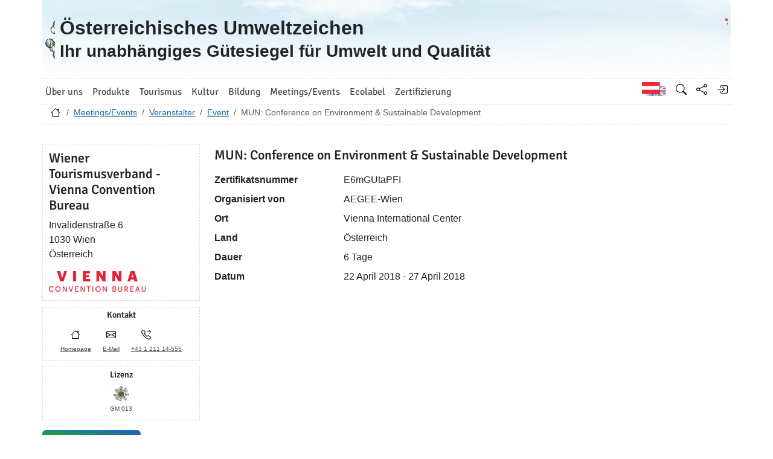

--- FILE ---
content_type: text/html; charset=utf-8
request_url: https://www.umweltzeichen.at/de/green-meetings-und-events/veranstalter/event/e6mgutapfi.html
body_size: 4674
content:
<!DOCTYPE html>
<html lang="de">

<head>
    <meta name="viewport" content="width=device-width, initial-scale=1.0">
    <link rel="alternate" hreflang="de" href="https://www.umweltzeichen.at/de/green-meetings-und-events/veranstalter/event/e6mgutapfi.html"><link rel="alternate" hreflang="en" href="https://www.umweltzeichen.at/en/green-meetings-and-events/organizers/event/e6mgutapfi.html">    <link rel="shortcut icon" href="/favicon.ico">
    <link rel="apple-touch-icon" href="/site/templates/resources/images/umweltzeichen_57x57.png">
    <link rel="apple-touch-icon" sizes="72x72" href="/site/templates/resources/images/umweltzeichen_72x72.png">
    <link rel="apple-touch-icon" sizes="114x114" href="/site/templates/resources/images/umweltzeichen_114x114.png">

    <title>MUN: Conference on Environment & Sustainable Development</title>
    <link rel="stylesheet" href="/site/templates/resources/dist/main.css?ts=1765561766">
    <script defer src="/site/templates/resources/dist/main.js?ts=1765561766"></script>
    </head>

<body data-imprint-url="" data-script-blocks-url="/de/skript-blocks/" class="webp">
        <header class="container-xl page-header d-flex flex-row">
    <a class="page-header-logo-1 d-flex p-2" href="/">
        <div class="visually-hidden">Zur Startseite</div>
    </a>
    <div class="page-header-text flex-grow-1 p-2 d-flex align-items-center">
        <div>
            Österreichisches Umweltzeichen<br> <small>Ihr unabhängiges Gütesiegel für Umwelt und Qualität</small>
        </div>
    </div>
    <a class="page-header-logo-2 d-flex p-2" href="https://www.bmluk.gv.at/">
        <div class="visually-hidden">Bundesministerium für Land- und Forstwirtschaft, Klima- und Umweltschutz, Regionen und Wasserwirtschaft        </div>
    </a>
        </header>
    <div class="container-xl page-header-navbar-border" role="navigation">
        <nav class="navbar navbar-expand-md navbar-light navbar-uz">
            <button class="navbar-toggler" type="button" data-bs-toggle="collapse" data-bs-target="#main-navbar"
                aria-controls="main-navbar" aria-expanded="false" aria-label="Navigation umschalten">
                <span class="navbar-toggler-icon"></span>
            </button>
            <div class="collapse navbar-collapse" id="main-navbar">
                <ul class="navbar-nav col mr-auto">
                    <li class="nav-item dropdown nav-item-main-1"><a id="navbar-dropdown-1" href="#" class="nav-link" data-toggle="dropdown" role="button" aria-haspopup="true" aria-expanded="false">Über uns</a><div class="dropdown-menu" aria-labelledby="navbar-dropdown-1"><a class="dropdown-item" href="/de/ueber-uns/start">Das Österreichische Umweltzeichen</a>
<a class="dropdown-item" href="/de/ueber-uns/wer-sind-wir/">Wer sind wir?</a>
<a class="dropdown-item" href="/de/ueber-uns/wie-entsteht-eine-umweltzeichen-richtlinie/">Wie entsteht eine Umweltzeichen-Richtlinie?</a>
<a class="dropdown-item" href="/de/ueber-uns/umweltzeichenbeirat">Umweltzeichen-Beirat</a>
<a class="dropdown-item" href="/de/zertifizierung/newsletter-jaenner2026_jahreschwerpunkt_kreislaufwirtschaft/">Newsletter Jänner 2026 – Ein Jahr im Zeichen der Kreislaufwirtschaft</a>
<a class="dropdown-item" href="/de/ueber-uns/anmeldung-zum-newsletter">Anmeldung zum Newsletter</a>
<a class="dropdown-item" href="/de/ueber-uns/kontakt-und-team">Kontakt und Team</a>
<a class="dropdown-item" href="/de/ueber-uns/presse">Presse</a>
<a class="dropdown-item" href="/de/ueber-uns/satzung-für-die-verbandsmarke-umweltzeichen/">Satzung</a>
<a class="dropdown-item" href="/de/ueber-uns/prüferstatuten/">Prüferstatuten</a>
</div></li>
<li class="nav-item dropdown nav-item-main-2"><a id="navbar-dropdown-2" href="#" class="nav-link" data-toggle="dropdown" role="button" aria-haspopup="true" aria-expanded="false">Produkte</a><div class="dropdown-menu" aria-labelledby="navbar-dropdown-2"><a class="dropdown-item" href="/de/produkte/start">Grüne Produkte</a>
<a class="dropdown-item" href="/de/produkte/bau">Bauen, Wohnen</a>
<a class="dropdown-item" href="/de/produkte/haushalt-reinigung">Haushalt, Reinigung</a>
<a class="dropdown-item" href="/de/produkte/büro-papier-druck">Büro, Papier, Druck</a>
<a class="dropdown-item" href="/de/produkte/garten-grünraum">Garten, Grünraum</a>
<a class="dropdown-item" href="/de/produkte/grüne-energie">Grüne Energie</a>
<a class="dropdown-item" href="/de/produkte/finanzprodukte">Finanzprodukte</a>
<a class="dropdown-item" href="/de/produkte/mobilität">Mobilität</a>
<a class="dropdown-item" href="/de/produkte/schuhe-textilien">Schuhe, Textilien</a>
</div></li>
<li class="nav-item dropdown nav-item-main-3"><a id="navbar-dropdown-3" href="#" class="nav-link" data-toggle="dropdown" role="button" aria-haspopup="true" aria-expanded="false">Tourismus</a><div class="dropdown-menu" aria-labelledby="navbar-dropdown-3"><a class="dropdown-item" href="/de/tourismus/nachhaltiger-tourismus">Nachhaltiger Tourismus</a>
<a class="dropdown-item" href="/de/tourismus/reiseveranstalter">Reiseveranstalter</a>
<a class="dropdown-item" href="/de/tourismus/beherbergung-und-hotellerie">Beherbergung, Hotellerie und Privatvermieter</a>
<a class="dropdown-item" href="/de/tourismus/grüne-gastronomie">Gastronomie</a>
<a class="dropdown-item" href="/de/tourismus/catering">Catering</a>
<a class="dropdown-item" href="/de/tourismus/veranstaltungslocations">Veranstaltungslocations</a>
<a class="dropdown-item" href="/de/tourismus/gemeinschaftsverpflegung">Gemeinschaftsverpflegung</a>
<a class="dropdown-item" href="/de/tourismus/schutzhütten">Schutzhütten</a>
<a class="dropdown-item" href="/de/tourismus/campingplätze">Campingplätze</a>
<a class="dropdown-item" href="/de/tourismus/destinationen">Nachhaltige Tourismusdestinationen</a>
</div></li>
<li class="nav-item dropdown nav-item-main-4"><a id="navbar-dropdown-4" href="#" class="nav-link" data-toggle="dropdown" role="button" aria-haspopup="true" aria-expanded="false">Kultur</a><div class="dropdown-menu" aria-labelledby="navbar-dropdown-4"><a class="dropdown-item" href="/de/kultur/kultur">Nachhaltige Kultureinrichtungen</a>
<a class="dropdown-item" href="/de/kultur/museen">Museen</a>
<a class="dropdown-item" href="/de/kultur/theater">Theater</a>
<a class="dropdown-item" href="/de/kultur/kinos">Kinos</a>
<a class="dropdown-item" href="/de/kultur/filmproduktion">Filmproduktion</a>
<a class="dropdown-item" href="/de/tourismus/veranstaltungslocations">Veranstaltungslocations</a>
</div></li>
<li class="nav-item dropdown nav-item-main-5"><a id="navbar-dropdown-5" href="#" class="nav-link" data-toggle="dropdown" role="button" aria-haspopup="true" aria-expanded="false">Bildung</a><div class="dropdown-menu" aria-labelledby="navbar-dropdown-5"><a class="dropdown-item" href="/de/bildung/start">Alles über grüne, nachhaltige Bildung</a>
<a class="dropdown-item" href="/de/bildung/schulen">Schulen</a>
<a class="dropdown-item" href="/de/bildung/bildungseinrichtungen">Bildungseinrichtungen</a>
<a class="dropdown-item" href="/de/bildung/kindergärten">Kindergärten</a>
</div></li>
<li class="nav-item dropdown nav-item-main-6"><a id="navbar-dropdown-6" href="#" class="nav-link" data-toggle="dropdown" role="button" aria-haspopup="true" aria-expanded="false">Meetings/Events</a><div class="dropdown-menu" aria-labelledby="navbar-dropdown-6"><a class="dropdown-item" href="/de/green-meetings-und-events/home">Alles über Green Meetings und Events</a>
<a class="dropdown-item" href="/de/green-meetings-und-events/veranstalter">Veranstalter</a>
<a class="dropdown-item" href="/de/tourismus/catering">Catering</a>
<a class="dropdown-item" href="/de/tourismus/veranstaltungslocations">Veranstaltungslocations</a>
<a class="dropdown-item" href="/de/green-meetings-und-events/seminarhotels">Seminarhotels</a>
<a class="dropdown-item" href="/de/green-meetings-und-events/messestandbau">Messestand- und  Dekorationsbau</a>
<a class="dropdown-item" href="/de/green-meetings-und-events/best-practice">Best Practice</a>
</div></li>
<li class="nav-item dropdown nav-item-main-7"><a id="navbar-dropdown-7" href="#" class="nav-link" data-toggle="dropdown" role="button" aria-haspopup="true" aria-expanded="false">Ecolabel</a><div class="dropdown-menu" aria-labelledby="navbar-dropdown-7"><a class="dropdown-item" href="/de/ecolabel/start">Allgemeines zum Europäischen Umweltzeichen</a>
<a class="dropdown-item" href="/de/ecolabel/living-and-cosmetics">Wohnen und Kosmetik (Ecolabel)</a>
<a class="dropdown-item" href="/de/ecolabel/haushalt-reinigung-ecolabel">Haushalt, Reinigung (Ecolabel)</a>
<a class="dropdown-item" href="/de/ecolabel/büro-papier-druck-ecolabel">Papier und Druck (Ecolabel)</a>
<a class="dropdown-item" href="/de/ecolabel/garten-grünraum-ecolabel">Garten, Grünraum (Ecolabel)</a>
<a class="dropdown-item" href="/de/ecolabel/schuhe-textilien-ecolabel">Textilien (Ecolabel)</a>
<a class="dropdown-item" href="/de/ecolabel/tourismusbetriebe">Tourismusbetriebe (Ecolabel)</a>
<a class="dropdown-item" href="/de/ecolabel/campingplätze">Campingplätze (Ecolabel)</a>
</div></li>
<li class="nav-item dropdown nav-item-main-8"><a id="navbar-dropdown-8" href="#" class="nav-link" data-toggle="dropdown" role="button" aria-haspopup="true" aria-expanded="false">Zertifizierung</a><div class="dropdown-menu" aria-labelledby="navbar-dropdown-8"><a class="dropdown-item" href="/de/zertifizierung/start">Welchen Nutzen habe ich von einer Zertifizierung mit dem Umweltzeichen?</a>
<a class="dropdown-item" href="/de/zertifizierung/richtlinien/">Richtlinien</a>
<a class="dropdown-item" href="/de/zertifizierung/der-weg-zum-umweltzeichen">Antrag stellen</a>
<a class="dropdown-item" href="/de/zertifizierung/gebühren">Gebühren</a>
<a class="dropdown-item" href="/de/zertifizierung/förderungen">Förderungen</a>
<a class="dropdown-item" href="/de/zertifizierung/impressum">Impressum</a>
<a class="dropdown-item" href="/de/zertifizierung/datenschutzinformation/">Datenschutzinformation</a>
<a class="dropdown-item" href="/de/zertifizierung/newsletter-jaenner2026_jahreschwerpunkt_kreislaufwirtschaft/">Newsletter Jänner 2026 – Ein Jahr im Zeichen der Kreislaufwirtschaft</a>
</div></li>
                </ul>
                <ul class="nav col-auto navbar-nav navbar-uz-subnav">
                    <li class="nav-item"><a class="nav-link language-switch language-switch-en" lang="en" href="/en/green-meetings-and-events/organizers/event/e6mgutapfi.html" title="Englisch"><span class="visually-hidden">Englisch</span></a></li>                    <li class="nav-item"><a class="nav-link bi bi-nav bi-search" href='/de/suche'
                            title="Suche"></a></li>
                    <li class="nav-item"><a class="nav-link bi bi-nav bi-share" data-web-command="share-url" href='#'
                            title="Share"></a></li>
                    <li class="nav-item">
                <a href="#" class="nav-link bi bi-nav bi-box-arrow-in-right" data-web-command="log-in" aria-label="Anmelden" title="Anmelden"></a></li>                </ul>
            </div>
        </nav>
    </div>
    <div class="container-xl page-header-breadcrumb">
        <div class="row">
            <nav aria-label="Pfad">
                <ol class="breadcrumb">
                    <li class="breadcrumb-item"><a href="/" title="Zur Startseite"><span class="bi bi-house"></span></a></li><li class="breadcrumb-item"><a href="/de/green-meetings-und-events/home">Meetings/Events</a></li><li class="breadcrumb-item"><a href="/de/green-meetings-und-events/veranstalter" title="Zur Startseite">Veranstalter</a></li><li class="breadcrumb-item"><a href="/de/green-meetings-und-events/veranstalter/event/">Event</a></li><li class="breadcrumb-item active">MUN: Conference on Environment & Sustainable Development</li>                </ol>
            </nav>
        </div>
    </div>
    <div class="container px-0" role="main">
	<div class="row">
		<div class="row">
    <div class="col-12 col-sm-5 col-md-4 col-lg-3 mt-3">
        <div class="address-container">
            <h3>Wiener Tourismusverband - Vienna Convention Bureau</h3>
            Invalidenstra&szlig;e 6<br />1030 Wien<br />&Ouml;sterreich<br />
                        <div class="mt-3 mb-1">
                <img src="/file/new/0c35728c027f/logo/Logo_NEU_f%C3%BCr+Websiten.jpg.jpg" title="Vienna Convention Bureau Logo" alt="Vienna Convention Bureau Logo" />            </div>
                    </div>


        <div class="icon-options">
            <h5>Kontakt</h5>
            <ul class="icon-options-list">
                                <li><a href="https://meeting.vienna.info/de" target="_blank"
                        referrerpolicy="origin-when-cross-origin"><span
                            class="icon-options-symbol icon-options-homepage"></span> <span
                            class="icon-options-text">Homepage</span></a></li>
                                <li><a href="mailto:convention@vienna.info"><span
                            class="icon-options-symbol icon-options-email"></span><span
                            class="icon-options-text">E-Mail</span></a></li>
                                <li><a
                        href="tel:%2B43121114555"><span
                            class="icon-options-symbol icon-options-telephone"></span><span class="icon-options-text">
                            +43 1 211 14-555</span></a>
                </li>
                            </ul>
        </div>
                <div class="icon-options">
            <h5>Lizenz</h5>
            <ul class="icon-options-list">
                <li><span class="icon-options-symbol"><img
                            src="/site/templates/resources/images/uz_logo_32x32.png"
                            alt="UZ-Lizenz" title="UZ-Lizenz"
                            width="25" /></span><span
                        class="icon-options-text">GM 013</span></li>
            </ul>
        </div>
        <a class="btn btn-primary mt-3"href="/de/green-meetings-und-events/veranstalter?cert_number=GM+013">Zum Lizenznehmer</a></div>		<div class="col-12 col-sm-7 col-md-8 col-lg-9 mt-3" itemscope
		itemtype="http://schema.org/Event">

<h3 class="mt-3" itemprop="name">MUN: Conference on Environment &amp; Sustainable Development</h3><p></p><p></p><dl class="row"><dt class="col-sm-3">Zertifikatsnummer</dt><dd class="col-sm-9">E6mGUtaPFI</dd><dt class="col-sm-3">Organisiert von</dt><dd class="col-sm-9" itemprop="attendee">AEGEE-Wien</dd><dt class="col-sm-3">Ort</dt><dd class="col-sm-9" itemprop="location">Vienna International Center</dd><dt class="col-sm-3">Land</dt><dd class="col-sm-9">&Ouml;sterreich</dd><dt class="col-sm-3">Dauer</dt><dd class="col-sm-9">6 Tage</dd><dt class="col-sm-3">Datum</dt><dd class="col-sm-9"><span itemprop="startDate" content="2018-04-22T00:00:00+02:00">22 April 2018</span> - 27 April 2018</dd></dl><p></p>		</div>
	</div>
</div>
    <footer class="page-footer">
        <div class="container-xl ph-0">
            <div class="row row-eq-height page-footer-top">
                <div class="col-6 col-lg-3">
                    <div class="card text-center"><div class="card-body">
                    <img src="/site/assets/files/1059/becomelicensee.50x40-ms.jpg" alt="Licenznehmer werden" width="50"
			height="40" loading="lazy">
                    <h4><a class="nav-link" href="/de/zertifizierung/der-weg-zum-umweltzeichen">Lizenznehmer werden</a></h4></div></div></div><div class="col-6 col-lg-3">
                    <div class="card text-center"><div class="card-body">
                    <img src="/site/assets/files/1060/newsletter.50x40-ms.jpg" alt="Newsletter Abo" width="66"
			height="48" loading="lazy">
                    <h4><a class="nav-link" href="#" data-web-command="subscribe-newsletter-dialog">Newsletter Abo</a></h4></div></div></div><div class="col-6 col-lg-3">
                    <div class="card text-center"><div class="card-body">
                    <img src="/site/assets/files/1061/mail.50x40-ms.jpg" alt="Anfrage per E-Mail" width="56"
			height="44" loading="lazy">
                    <h4><a class="nav-link" href="mailto:info@umweltzeichen.at?subject=Anfrage">Anfrage per E-Mail</a></h4></div></div></div><div class="col-6 col-lg-3">
                    <div class="card text-center"><div class="card-body">
                    <img src="/site/assets/files/1062/call.50x40-ms.jpg" alt="Anrufen" width="46"
			height="45" loading="lazy">
                    <h4><a class="nav-link" href="t%3A%2B43171162611656">+43 1 71100 61 1656</a></h4></div></div></div>            </div>
            <div class="row"><div class="col-6 col-lg-3 page-footer-middle"><h4>Quick links</h4><ul>
	<li><a href="/de/produkte/">Produkte</a></li>
	<li><a href="/de/tourismus/">Tourismus</a></li>
	<li><a href="/de/bildung/">Bildung</a></li>
	<li><a href="/de/green-meetings-und-events/">Green Meetings</a></li>
	<li><a href="http://www.umweltzeichen.at/de/ecolabel/start">EU Ecolabel</a></li>
	<li><a href="/de/ueber-uns/presse">Presse</a></li>
	<li><a href="/de/f%C3%BCr-interessierte/impressum">Impressum</a></li>
</ul></div><div class="col-6 col-lg-3 page-footer-middle"><h4>Kooperationspartner</h4><ul>
	<li><a href="https://www.konsument.at/vki" target="_blank" rel="noreferrer noopener">Verein für Konsumenteninformation</a></li>
	<li><a href="https://www.bmb.gv.at/" target="_blank" rel="noreferrer noopener">Bundesministerium für Bildung</a></li>
	<li><a href="http://www.umweltbildung.at/startseite.html" target="_blank" rel="noreferrer noopener">Forum Umweltbildung</a></li>
	<li><a href="http://www.klimabuendnis.at" target="_blank" rel="noreferrer noopener">Klimabündnis Österreich</a></li>
	<li><a href="http://www.ecology.at/" target="_blank" rel="noreferrer noopener">Österreichisches Ökologieinstitut</a></li>
	<li><a href="https://www.umweltberatung.at/">DIE UMWELTBERATUNG</a></li>
	<li><a href="http://www.oegut.at/" target="_blank" rel="noreferrer noopener">ÖGUT</a></li>
	<li><a href="http://www.denkstatt.at" target="_blank" rel="noreferrer noopener">denkstatt</a></li>
	<li><a href="http://www.umweltbundesamt.at/" target="_blank" rel="noreferrer noopener">Umweltbundesamt</a></li>
	<li><a href="http://www.umweltbundesamt.de/" target="_blank" rel="noreferrer noopener">Umweltbundesamt Berlin</a></li>
	<li><a href="http://www.ral-umwelt.de/blauer-engel.html" target="_blank" rel="noreferrer noopener">RAL Deutschland</a> - Blauer Engel</li>
</ul></div><div class="col-6 col-lg-3 page-footer-middle"><h4>Themenbereiche</h4><ul>
	<li><a href="/de/produkte/bau">Bauen und Wohnen</a></li>
	<li><a href="/de/produkte/haushalt-reinigung">Haushalt und Reinigung</a></li>
	<li><a href="/de/produkte/garten-gr%C3%BCnraum">Wohlfühloase Garten</a></li>
	<li><a href="/de/produkte/b%C3%BCro-papier-druck">Büro, Papier &amp; Druck</a></li>
	<li><a href="/de/produkte/gr%C3%BCne-energie-strom-ohne-atom">Grüne Energie</a></li>
	<li><a href="/de/produkte/finanzprodukte">Nachhaltige Finanzprodukte</a></li>
	<li><a href="/de/produkte/mobilit%C3%A4t">Mobilität</a></li>
	<li><a href="/de/produkte/schuhe-textilien">Textilien/Schuhe</a></li>
	<li><a href="/de/tourismus/nachhaltiger-tourismus">Tourismus</a></li>
	<li><a href="/de/bildung/start">Bildung</a></li>
</ul></div><div class="col-6 col-lg-3 page-footer-middle"><h4>Kontakt</h4><h4>Bundesministerium<br />für Land- und Forstwirtschaft, <br />Klima- und Umweltschutz, <br />Regionen und Wasserwirtschaft (BMLUK)</h4>
<p>Stubenbastei 5<br />1010 Wien, Österreich<br />Ombudsstelle - Servicetelefon:BMLUK: <a href="tel:+43800215359">+43 800 500198</a><br /><a href="tel:+431751316799900">Mail:</a> <a href="mailto:info@umweltzeichen.at" target="_blank" rel="noreferrer noopener">info@umweltzeichen.at</a></p></div><div class="page-footer-bottom"><h4>© 2025 Österreichisches Umweltzeichen</h4>
<p><a href="https://www.youtube.com/channel/UCgA691ZZI8uQWyLOEkTl1_w" target="_blank" rel="noreferrer noopener"><img src="/site/assets/files/1058/youtube.png" alt="Youtube" width="24" height="24" /></a></p>
<p><a href="https://www.facebook.com/gruenerleben" target="_blank" rel="noreferrer noopener"><img src="/site/assets/files/1058/facebook_logo.png" alt="Facebook" width="24" height="24" /></a></p>
<p><a title="Instagram" href="https://www.instagram.com/umweltzeichen" target="_blank" rel="noreferrer noopener"><img src="/site/assets/files/1058/insta.png" alt="Instagram" width="24" height="24" /></a></p></div>            </div>
        </div>
    </footer>
    <div id="dynamic-container"></div></body></html>

--- FILE ---
content_type: text/javascript
request_url: https://www.umweltzeichen.at/site/templates/resources/dist/main.js?ts=1765561766
body_size: 184659
content:
/*! For license information please see main.js.LICENSE.txt */
(()=>{var t={528:(t,e,i)=>{"use strict";var n,s=i(9629),r=i(9838),o=i(9110),a=i(1155),l=i(4943),h=i(5731),c=i(3468),d=i(2140),u=i(8479),p=i(8449),f=i(8129),g=i(2387),m=i(5865),_=i(1319),y=i(6882),v=Function,w=function(t){try{return v('"use strict"; return ('+t+").constructor;")()}catch(t){}},b=i(9336),x=i(4940),S=function(){throw new c},T=b?function(){try{return S}catch(t){try{return b(arguments,"callee").get}catch(t){return S}}}():S,C=i(3558)(),E=i(6369),I=i(7345),M=i(7859),A=i(6095),L=i(4531),P={},k="undefined"!=typeof Uint8Array&&E?E(Uint8Array):n,R={__proto__:null,"%AggregateError%":"undefined"==typeof AggregateError?n:AggregateError,"%Array%":Array,"%ArrayBuffer%":"undefined"==typeof ArrayBuffer?n:ArrayBuffer,"%ArrayIteratorPrototype%":C&&E?E([][Symbol.iterator]()):n,"%AsyncFromSyncIteratorPrototype%":n,"%AsyncFunction%":P,"%AsyncGenerator%":P,"%AsyncGeneratorFunction%":P,"%AsyncIteratorPrototype%":P,"%Atomics%":"undefined"==typeof Atomics?n:Atomics,"%BigInt%":"undefined"==typeof BigInt?n:BigInt,"%BigInt64Array%":"undefined"==typeof BigInt64Array?n:BigInt64Array,"%BigUint64Array%":"undefined"==typeof BigUint64Array?n:BigUint64Array,"%Boolean%":Boolean,"%DataView%":"undefined"==typeof DataView?n:DataView,"%Date%":Date,"%decodeURI%":decodeURI,"%decodeURIComponent%":decodeURIComponent,"%encodeURI%":encodeURI,"%encodeURIComponent%":encodeURIComponent,"%Error%":r,"%eval%":eval,"%EvalError%":o,"%Float16Array%":"undefined"==typeof Float16Array?n:Float16Array,"%Float32Array%":"undefined"==typeof Float32Array?n:Float32Array,"%Float64Array%":"undefined"==typeof Float64Array?n:Float64Array,"%FinalizationRegistry%":"undefined"==typeof FinalizationRegistry?n:FinalizationRegistry,"%Function%":v,"%GeneratorFunction%":P,"%Int8Array%":"undefined"==typeof Int8Array?n:Int8Array,"%Int16Array%":"undefined"==typeof Int16Array?n:Int16Array,"%Int32Array%":"undefined"==typeof Int32Array?n:Int32Array,"%isFinite%":isFinite,"%isNaN%":isNaN,"%IteratorPrototype%":C&&E?E(E([][Symbol.iterator]())):n,"%JSON%":"object"==typeof JSON?JSON:n,"%Map%":"undefined"==typeof Map?n:Map,"%MapIteratorPrototype%":"undefined"!=typeof Map&&C&&E?E((new Map)[Symbol.iterator]()):n,"%Math%":Math,"%Number%":Number,"%Object%":s,"%Object.getOwnPropertyDescriptor%":b,"%parseFloat%":parseFloat,"%parseInt%":parseInt,"%Promise%":"undefined"==typeof Promise?n:Promise,"%Proxy%":"undefined"==typeof Proxy?n:Proxy,"%RangeError%":a,"%ReferenceError%":l,"%Reflect%":"undefined"==typeof Reflect?n:Reflect,"%RegExp%":RegExp,"%Set%":"undefined"==typeof Set?n:Set,"%SetIteratorPrototype%":"undefined"!=typeof Set&&C&&E?E((new Set)[Symbol.iterator]()):n,"%SharedArrayBuffer%":"undefined"==typeof SharedArrayBuffer?n:SharedArrayBuffer,"%String%":String,"%StringIteratorPrototype%":C&&E?E(""[Symbol.iterator]()):n,"%Symbol%":C?Symbol:n,"%SyntaxError%":h,"%ThrowTypeError%":T,"%TypedArray%":k,"%TypeError%":c,"%Uint8Array%":"undefined"==typeof Uint8Array?n:Uint8Array,"%Uint8ClampedArray%":"undefined"==typeof Uint8ClampedArray?n:Uint8ClampedArray,"%Uint16Array%":"undefined"==typeof Uint16Array?n:Uint16Array,"%Uint32Array%":"undefined"==typeof Uint32Array?n:Uint32Array,"%URIError%":d,"%WeakMap%":"undefined"==typeof WeakMap?n:WeakMap,"%WeakRef%":"undefined"==typeof WeakRef?n:WeakRef,"%WeakSet%":"undefined"==typeof WeakSet?n:WeakSet,"%Function.prototype.call%":L,"%Function.prototype.apply%":A,"%Object.defineProperty%":x,"%Object.getPrototypeOf%":I,"%Math.abs%":u,"%Math.floor%":p,"%Math.max%":f,"%Math.min%":g,"%Math.pow%":m,"%Math.round%":_,"%Math.sign%":y,"%Reflect.getPrototypeOf%":M};if(E)try{null.error}catch(t){var D=E(E(t));R["%Error.prototype%"]=D}var O=function t(e){var i;if("%AsyncFunction%"===e)i=w("async function () {}");else if("%GeneratorFunction%"===e)i=w("function* () {}");else if("%AsyncGeneratorFunction%"===e)i=w("async function* () {}");else if("%AsyncGenerator%"===e){var n=t("%AsyncGeneratorFunction%");n&&(i=n.prototype)}else if("%AsyncIteratorPrototype%"===e){var s=t("%AsyncGenerator%");s&&E&&(i=E(s.prototype))}return R[e]=i,i},F={__proto__:null,"%ArrayBufferPrototype%":["ArrayBuffer","prototype"],"%ArrayPrototype%":["Array","prototype"],"%ArrayProto_entries%":["Array","prototype","entries"],"%ArrayProto_forEach%":["Array","prototype","forEach"],"%ArrayProto_keys%":["Array","prototype","keys"],"%ArrayProto_values%":["Array","prototype","values"],"%AsyncFunctionPrototype%":["AsyncFunction","prototype"],"%AsyncGenerator%":["AsyncGeneratorFunction","prototype"],"%AsyncGeneratorPrototype%":["AsyncGeneratorFunction","prototype","prototype"],"%BooleanPrototype%":["Boolean","prototype"],"%DataViewPrototype%":["DataView","prototype"],"%DatePrototype%":["Date","prototype"],"%ErrorPrototype%":["Error","prototype"],"%EvalErrorPrototype%":["EvalError","prototype"],"%Float32ArrayPrototype%":["Float32Array","prototype"],"%Float64ArrayPrototype%":["Float64Array","prototype"],"%FunctionPrototype%":["Function","prototype"],"%Generator%":["GeneratorFunction","prototype"],"%GeneratorPrototype%":["GeneratorFunction","prototype","prototype"],"%Int8ArrayPrototype%":["Int8Array","prototype"],"%Int16ArrayPrototype%":["Int16Array","prototype"],"%Int32ArrayPrototype%":["Int32Array","prototype"],"%JSONParse%":["JSON","parse"],"%JSONStringify%":["JSON","stringify"],"%MapPrototype%":["Map","prototype"],"%NumberPrototype%":["Number","prototype"],"%ObjectPrototype%":["Object","prototype"],"%ObjProto_toString%":["Object","prototype","toString"],"%ObjProto_valueOf%":["Object","prototype","valueOf"],"%PromisePrototype%":["Promise","prototype"],"%PromiseProto_then%":["Promise","prototype","then"],"%Promise_all%":["Promise","all"],"%Promise_reject%":["Promise","reject"],"%Promise_resolve%":["Promise","resolve"],"%RangeErrorPrototype%":["RangeError","prototype"],"%ReferenceErrorPrototype%":["ReferenceError","prototype"],"%RegExpPrototype%":["RegExp","prototype"],"%SetPrototype%":["Set","prototype"],"%SharedArrayBufferPrototype%":["SharedArrayBuffer","prototype"],"%StringPrototype%":["String","prototype"],"%SymbolPrototype%":["Symbol","prototype"],"%SyntaxErrorPrototype%":["SyntaxError","prototype"],"%TypedArrayPrototype%":["TypedArray","prototype"],"%TypeErrorPrototype%":["TypeError","prototype"],"%Uint8ArrayPrototype%":["Uint8Array","prototype"],"%Uint8ClampedArrayPrototype%":["Uint8ClampedArray","prototype"],"%Uint16ArrayPrototype%":["Uint16Array","prototype"],"%Uint32ArrayPrototype%":["Uint32Array","prototype"],"%URIErrorPrototype%":["URIError","prototype"],"%WeakMapPrototype%":["WeakMap","prototype"],"%WeakSetPrototype%":["WeakSet","prototype"]},z=i(9138),j=i(8554),N=z.call(L,Array.prototype.concat),W=z.call(A,Array.prototype.splice),B=z.call(L,String.prototype.replace),H=z.call(L,String.prototype.slice),G=z.call(L,RegExp.prototype.exec),U=/[^%.[\]]+|\[(?:(-?\d+(?:\.\d+)?)|(["'])((?:(?!\2)[^\\]|\\.)*?)\2)\]|(?=(?:\.|\[\])(?:\.|\[\]|%$))/g,Z=/\\(\\)?/g,V=function(t,e){var i,n=t;if(j(F,n)&&(n="%"+(i=F[n])[0]+"%"),j(R,n)){var s=R[n];if(s===P&&(s=O(n)),void 0===s&&!e)throw new c("intrinsic "+t+" exists, but is not available. Please file an issue!");return{alias:i,name:n,value:s}}throw new h("intrinsic "+t+" does not exist!")};t.exports=function(t,e){if("string"!=typeof t||0===t.length)throw new c("intrinsic name must be a non-empty string");if(arguments.length>1&&"boolean"!=typeof e)throw new c('"allowMissing" argument must be a boolean');if(null===G(/^%?[^%]*%?$/,t))throw new h("`%` may not be present anywhere but at the beginning and end of the intrinsic name");var i=function(t){var e=H(t,0,1),i=H(t,-1);if("%"===e&&"%"!==i)throw new h("invalid intrinsic syntax, expected closing `%`");if("%"===i&&"%"!==e)throw new h("invalid intrinsic syntax, expected opening `%`");var n=[];return B(t,U,function(t,e,i,s){n[n.length]=i?B(s,Z,"$1"):e||t}),n}(t),n=i.length>0?i[0]:"",s=V("%"+n+"%",e),r=s.name,o=s.value,a=!1,l=s.alias;l&&(n=l[0],W(i,N([0,1],l)));for(var d=1,u=!0;d<i.length;d+=1){var p=i[d],f=H(p,0,1),g=H(p,-1);if(('"'===f||"'"===f||"`"===f||'"'===g||"'"===g||"`"===g)&&f!==g)throw new h("property names with quotes must have matching quotes");if("constructor"!==p&&u||(a=!0),j(R,r="%"+(n+="."+p)+"%"))o=R[r];else if(null!=o){if(!(p in o)){if(!e)throw new c("base intrinsic for "+t+" exists, but the property is not available.");return}if(b&&d+1>=i.length){var m=b(o,p);o=(u=!!m)&&"get"in m&&!("originalValue"in m.get)?m.get:o[p]}else u=j(o,p),o=o[p];u&&!a&&(R[r]=o)}}return o}},965:(t,e,i)=>{var n,s;!function(r){n=[i(7869)],s=function(t){return function(t,e){"use strict";var i={extend:function(t,e){for(var i in e)t[i]=e[i];return t},modulo:function(t,e){return(t%e+e)%e}},n=Array.prototype.slice;i.makeArray=function(t){return Array.isArray(t)?t:null==t?[]:"object"==typeof t&&"number"==typeof t.length?n.call(t):[t]},i.removeFrom=function(t,e){var i=t.indexOf(e);-1!=i&&t.splice(i,1)},i.getParent=function(t,i){for(;t.parentNode&&t!=document.body;)if(t=t.parentNode,e(t,i))return t},i.getQueryElement=function(t){return"string"==typeof t?document.querySelector(t):t},i.handleEvent=function(t){var e="on"+t.type;this[e]&&this[e](t)},i.filterFindElements=function(t,n){t=i.makeArray(t);var s=[];return t.forEach(function(t){if(t instanceof HTMLElement)if(n){e(t,n)&&s.push(t);for(var i=t.querySelectorAll(n),r=0;r<i.length;r++)s.push(i[r])}else s.push(t)}),s},i.debounceMethod=function(t,e,i){i=i||100;var n=t.prototype[e],s=e+"Timeout";t.prototype[e]=function(){var t=this[s];clearTimeout(t);var e=arguments,r=this;this[s]=setTimeout(function(){n.apply(r,e),delete r[s]},i)}},i.docReady=function(t){var e=document.readyState;"complete"==e||"interactive"==e?setTimeout(t):document.addEventListener("DOMContentLoaded",t)},i.toDashed=function(t){return t.replace(/(.)([A-Z])/g,function(t,e,i){return e+"-"+i}).toLowerCase()};var s=t.console;return i.htmlInit=function(e,n){i.docReady(function(){var r=i.toDashed(n),o="data-"+r,a=document.querySelectorAll("["+o+"]"),l=document.querySelectorAll(".js-"+r),h=i.makeArray(a).concat(i.makeArray(l)),c=o+"-options",d=t.jQuery;h.forEach(function(t){var i,r=t.getAttribute(o)||t.getAttribute(c);try{i=r&&JSON.parse(r)}catch(e){return void(s&&s.error("Error parsing "+o+" on "+t.className+": "+e))}var a=new e(t,i);d&&d.data(t,n,a)})})},i}(r,t)}.apply(e,n),void 0===s||(t.exports=s)}(window)},1155:t=>{"use strict";t.exports=RangeError},1292:t=>{"use strict";t.exports=Object.getOwnPropertyDescriptor},1319:t=>{"use strict";t.exports=Math.round},1360:function(t,e,i){t.exports=function(t,e,i,n){"use strict";return class extends i{constructor(e,i){super(),(e=n.getElement(e))&&(this._element=e,this._config=this._getConfig(i),t.set(this._element,this.constructor.DATA_KEY,this))}dispose(){t.remove(this._element,this.constructor.DATA_KEY),e.off(this._element,this.constructor.EVENT_KEY);for(const t of Object.getOwnPropertyNames(this))this[t]=null}_queueCallback(t,e,i=!0){n.executeAfterTransition(t,e,i)}_getConfig(t){return t=this._mergeConfigObj(t,this._element),t=this._configAfterMerge(t),this._typeCheckConfig(t),t}static getInstance(e){return t.get(n.getElement(e),this.DATA_KEY)}static getOrCreateInstance(t,e={}){return this.getInstance(t)||new this(t,"object"==typeof e?e:null)}static get VERSION(){return"5.3.8"}static get DATA_KEY(){return`bs.${this.NAME}`}static get EVENT_KEY(){return`.${this.DATA_KEY}`}static eventName(t){return`${t}${this.EVENT_KEY}`}}}(i(7934),i(9169),i(4812),i(7944))},1442:(t,e,i)=>{var n,s;!function(r){"use strict";n=[i(9240),i(7928),i(965),i(3396)],s=function(t,e,i,n){return function(t,e,i,n,s){var r=t.console,o=t.jQuery,a=function(){},l=0,h={};function c(t,e){var i=n.getQueryElement(t);if(i){this.element=i,o&&(this.$element=o(this.element)),this.options=n.extend({},this.constructor.defaults),this.option(e);var s=++l;this.element.outlayerGUID=s,h[s]=this,this._create(),this._getOption("initLayout")&&this.layout()}else r&&r.error("Bad element for "+this.constructor.namespace+": "+(i||t))}c.namespace="outlayer",c.Item=s,c.defaults={containerStyle:{position:"relative"},initLayout:!0,originLeft:!0,originTop:!0,resize:!0,resizeContainer:!0,transitionDuration:"0.4s",hiddenStyle:{opacity:0,transform:"scale(0.001)"},visibleStyle:{opacity:1,transform:"scale(1)"}};var d=c.prototype;function u(t){function e(){t.apply(this,arguments)}return e.prototype=Object.create(t.prototype),e.prototype.constructor=e,e}n.extend(d,e.prototype),d.option=function(t){n.extend(this.options,t)},d._getOption=function(t){var e=this.constructor.compatOptions[t];return e&&void 0!==this.options[e]?this.options[e]:this.options[t]},c.compatOptions={initLayout:"isInitLayout",horizontal:"isHorizontal",layoutInstant:"isLayoutInstant",originLeft:"isOriginLeft",originTop:"isOriginTop",resize:"isResizeBound",resizeContainer:"isResizingContainer"},d._create=function(){this.reloadItems(),this.stamps=[],this.stamp(this.options.stamp),n.extend(this.element.style,this.options.containerStyle),this._getOption("resize")&&this.bindResize()},d.reloadItems=function(){this.items=this._itemize(this.element.children)},d._itemize=function(t){for(var e=this._filterFindItemElements(t),i=this.constructor.Item,n=[],s=0;s<e.length;s++){var r=new i(e[s],this);n.push(r)}return n},d._filterFindItemElements=function(t){return n.filterFindElements(t,this.options.itemSelector)},d.getItemElements=function(){return this.items.map(function(t){return t.element})},d.layout=function(){this._resetLayout(),this._manageStamps();var t=this._getOption("layoutInstant"),e=void 0!==t?t:!this._isLayoutInited;this.layoutItems(this.items,e),this._isLayoutInited=!0},d._init=d.layout,d._resetLayout=function(){this.getSize()},d.getSize=function(){this.size=i(this.element)},d._getMeasurement=function(t,e){var n,s=this.options[t];s?("string"==typeof s?n=this.element.querySelector(s):s instanceof HTMLElement&&(n=s),this[t]=n?i(n)[e]:s):this[t]=0},d.layoutItems=function(t,e){t=this._getItemsForLayout(t),this._layoutItems(t,e),this._postLayout()},d._getItemsForLayout=function(t){return t.filter(function(t){return!t.isIgnored})},d._layoutItems=function(t,e){if(this._emitCompleteOnItems("layout",t),t&&t.length){var i=[];t.forEach(function(t){var n=this._getItemLayoutPosition(t);n.item=t,n.isInstant=e||t.isLayoutInstant,i.push(n)},this),this._processLayoutQueue(i)}},d._getItemLayoutPosition=function(){return{x:0,y:0}},d._processLayoutQueue=function(t){this.updateStagger(),t.forEach(function(t,e){this._positionItem(t.item,t.x,t.y,t.isInstant,e)},this)},d.updateStagger=function(){var t=this.options.stagger;if(null!=t)return this.stagger=function(t){if("number"==typeof t)return t;var e=t.match(/(^\d*\.?\d*)(\w*)/),i=e&&e[1],n=e&&e[2];return i.length?(i=parseFloat(i))*(p[n]||1):0}(t),this.stagger;this.stagger=0},d._positionItem=function(t,e,i,n,s){n?t.goTo(e,i):(t.stagger(s*this.stagger),t.moveTo(e,i))},d._postLayout=function(){this.resizeContainer()},d.resizeContainer=function(){if(this._getOption("resizeContainer")){var t=this._getContainerSize();t&&(this._setContainerMeasure(t.width,!0),this._setContainerMeasure(t.height,!1))}},d._getContainerSize=a,d._setContainerMeasure=function(t,e){if(void 0!==t){var i=this.size;i.isBorderBox&&(t+=e?i.paddingLeft+i.paddingRight+i.borderLeftWidth+i.borderRightWidth:i.paddingBottom+i.paddingTop+i.borderTopWidth+i.borderBottomWidth),t=Math.max(t,0),this.element.style[e?"width":"height"]=t+"px"}},d._emitCompleteOnItems=function(t,e){var i=this;function n(){i.dispatchEvent(t+"Complete",null,[e])}var s=e.length;if(e&&s){var r=0;e.forEach(function(e){e.once(t,o)})}else n();function o(){++r==s&&n()}},d.dispatchEvent=function(t,e,i){var n=e?[e].concat(i):i;if(this.emitEvent(t,n),o)if(this.$element=this.$element||o(this.element),e){var s=o.Event(e);s.type=t,this.$element.trigger(s,i)}else this.$element.trigger(t,i)},d.ignore=function(t){var e=this.getItem(t);e&&(e.isIgnored=!0)},d.unignore=function(t){var e=this.getItem(t);e&&delete e.isIgnored},d.stamp=function(t){(t=this._find(t))&&(this.stamps=this.stamps.concat(t),t.forEach(this.ignore,this))},d.unstamp=function(t){(t=this._find(t))&&t.forEach(function(t){n.removeFrom(this.stamps,t),this.unignore(t)},this)},d._find=function(t){if(t)return"string"==typeof t&&(t=this.element.querySelectorAll(t)),n.makeArray(t)},d._manageStamps=function(){this.stamps&&this.stamps.length&&(this._getBoundingRect(),this.stamps.forEach(this._manageStamp,this))},d._getBoundingRect=function(){var t=this.element.getBoundingClientRect(),e=this.size;this._boundingRect={left:t.left+e.paddingLeft+e.borderLeftWidth,top:t.top+e.paddingTop+e.borderTopWidth,right:t.right-(e.paddingRight+e.borderRightWidth),bottom:t.bottom-(e.paddingBottom+e.borderBottomWidth)}},d._manageStamp=a,d._getElementOffset=function(t){var e=t.getBoundingClientRect(),n=this._boundingRect,s=i(t);return{left:e.left-n.left-s.marginLeft,top:e.top-n.top-s.marginTop,right:n.right-e.right-s.marginRight,bottom:n.bottom-e.bottom-s.marginBottom}},d.handleEvent=n.handleEvent,d.bindResize=function(){t.addEventListener("resize",this),this.isResizeBound=!0},d.unbindResize=function(){t.removeEventListener("resize",this),this.isResizeBound=!1},d.onresize=function(){this.resize()},n.debounceMethod(c,"onresize",100),d.resize=function(){this.isResizeBound&&this.needsResizeLayout()&&this.layout()},d.needsResizeLayout=function(){var t=i(this.element);return this.size&&t&&t.innerWidth!==this.size.innerWidth},d.addItems=function(t){var e=this._itemize(t);return e.length&&(this.items=this.items.concat(e)),e},d.appended=function(t){var e=this.addItems(t);e.length&&(this.layoutItems(e,!0),this.reveal(e))},d.prepended=function(t){var e=this._itemize(t);if(e.length){var i=this.items.slice(0);this.items=e.concat(i),this._resetLayout(),this._manageStamps(),this.layoutItems(e,!0),this.reveal(e),this.layoutItems(i)}},d.reveal=function(t){if(this._emitCompleteOnItems("reveal",t),t&&t.length){var e=this.updateStagger();t.forEach(function(t,i){t.stagger(i*e),t.reveal()})}},d.hide=function(t){if(this._emitCompleteOnItems("hide",t),t&&t.length){var e=this.updateStagger();t.forEach(function(t,i){t.stagger(i*e),t.hide()})}},d.revealItemElements=function(t){var e=this.getItems(t);this.reveal(e)},d.hideItemElements=function(t){var e=this.getItems(t);this.hide(e)},d.getItem=function(t){for(var e=0;e<this.items.length;e++){var i=this.items[e];if(i.element==t)return i}},d.getItems=function(t){t=n.makeArray(t);var e=[];return t.forEach(function(t){var i=this.getItem(t);i&&e.push(i)},this),e},d.remove=function(t){var e=this.getItems(t);this._emitCompleteOnItems("remove",e),e&&e.length&&e.forEach(function(t){t.remove(),n.removeFrom(this.items,t)},this)},d.destroy=function(){var t=this.element.style;t.height="",t.position="",t.width="",this.items.forEach(function(t){t.destroy()}),this.unbindResize();var e=this.element.outlayerGUID;delete h[e],delete this.element.outlayerGUID,o&&o.removeData(this.element,this.constructor.namespace)},c.data=function(t){var e=(t=n.getQueryElement(t))&&t.outlayerGUID;return e&&h[e]},c.create=function(t,e){var i=u(c);return i.defaults=n.extend({},c.defaults),n.extend(i.defaults,e),i.compatOptions=n.extend({},c.compatOptions),i.namespace=t,i.data=c.data,i.Item=u(s),n.htmlInit(i,t),o&&o.bridget&&o.bridget(t,i),i};var p={ms:1,s:1e3};return c.Item=s,c}(r,t,e,i,n)}.apply(e,n),void 0===s||(t.exports=s)}(window)},1539:(t,e,i)=>{"use strict";var n=i(1830),s=Object.prototype.hasOwnProperty,r=Array.isArray,o=function(){for(var t=[],e=0;e<256;++e)t.push("%"+((e<16?"0":"")+e.toString(16)).toUpperCase());return t}(),a=function(t,e){for(var i=e&&e.plainObjects?{__proto__:null}:{},n=0;n<t.length;++n)void 0!==t[n]&&(i[n]=t[n]);return i},l=1024;t.exports={arrayToObject:a,assign:function(t,e){return Object.keys(e).reduce(function(t,i){return t[i]=e[i],t},t)},combine:function(t,e){return[].concat(t,e)},compact:function(t){for(var e=[{obj:{o:t},prop:"o"}],i=[],n=0;n<e.length;++n)for(var s=e[n],o=s.obj[s.prop],a=Object.keys(o),l=0;l<a.length;++l){var h=a[l],c=o[h];"object"==typeof c&&null!==c&&-1===i.indexOf(c)&&(e.push({obj:o,prop:h}),i.push(c))}return function(t){for(;t.length>1;){var e=t.pop(),i=e.obj[e.prop];if(r(i)){for(var n=[],s=0;s<i.length;++s)void 0!==i[s]&&n.push(i[s]);e.obj[e.prop]=n}}}(e),t},decode:function(t,e,i){var n=t.replace(/\+/g," ");if("iso-8859-1"===i)return n.replace(/%[0-9a-f]{2}/gi,unescape);try{return decodeURIComponent(n)}catch(t){return n}},encode:function(t,e,i,s,r){if(0===t.length)return t;var a=t;if("symbol"==typeof t?a=Symbol.prototype.toString.call(t):"string"!=typeof t&&(a=String(t)),"iso-8859-1"===i)return escape(a).replace(/%u[0-9a-f]{4}/gi,function(t){return"%26%23"+parseInt(t.slice(2),16)+"%3B"});for(var h="",c=0;c<a.length;c+=l){for(var d=a.length>=l?a.slice(c,c+l):a,u=[],p=0;p<d.length;++p){var f=d.charCodeAt(p);45===f||46===f||95===f||126===f||f>=48&&f<=57||f>=65&&f<=90||f>=97&&f<=122||r===n.RFC1738&&(40===f||41===f)?u[u.length]=d.charAt(p):f<128?u[u.length]=o[f]:f<2048?u[u.length]=o[192|f>>6]+o[128|63&f]:f<55296||f>=57344?u[u.length]=o[224|f>>12]+o[128|f>>6&63]+o[128|63&f]:(p+=1,f=65536+((1023&f)<<10|1023&d.charCodeAt(p)),u[u.length]=o[240|f>>18]+o[128|f>>12&63]+o[128|f>>6&63]+o[128|63&f])}h+=u.join("")}return h},isBuffer:function(t){return!(!t||"object"!=typeof t||!(t.constructor&&t.constructor.isBuffer&&t.constructor.isBuffer(t)))},isRegExp:function(t){return"[object RegExp]"===Object.prototype.toString.call(t)},maybeMap:function(t,e){if(r(t)){for(var i=[],n=0;n<t.length;n+=1)i.push(e(t[n]));return i}return e(t)},merge:function t(e,i,n){if(!i)return e;if("object"!=typeof i&&"function"!=typeof i){if(r(e))e.push(i);else{if(!e||"object"!=typeof e)return[e,i];(n&&(n.plainObjects||n.allowPrototypes)||!s.call(Object.prototype,i))&&(e[i]=!0)}return e}if(!e||"object"!=typeof e)return[e].concat(i);var o=e;return r(e)&&!r(i)&&(o=a(e,n)),r(e)&&r(i)?(i.forEach(function(i,r){if(s.call(e,r)){var o=e[r];o&&"object"==typeof o&&i&&"object"==typeof i?e[r]=t(o,i,n):e.push(i)}else e[r]=i}),e):Object.keys(i).reduce(function(e,r){var o=i[r];return s.call(e,r)?e[r]=t(e[r],o,n):e[r]=o,e},o)}}},1830:t=>{"use strict";var e=String.prototype.replace,i=/%20/g,n="RFC3986";t.exports={default:n,formatters:{RFC1738:function(t){return e.call(t,i,"+")},RFC3986:function(t){return String(t)}},RFC1738:"RFC1738",RFC3986:n}},2131:function(t,e,i){!function(t,e,i,n){"use strict";t.enableDismissTrigger=(t,s="hide")=>{const r=`click.dismiss${t.EVENT_KEY}`,o=t.NAME;e.on(document,r,`[data-bs-dismiss="${o}"]`,function(e){if(["A","AREA"].includes(this.tagName)&&e.preventDefault(),n.isDisabled(this))return;const r=i.getElementFromSelector(this)||this.closest(`.${o}`);t.getOrCreateInstance(r)[s]()})},Object.defineProperty(t,Symbol.toStringTag,{value:"Module"})}(e,i(9169),i(3366),i(7944))},2140:t=>{"use strict";t.exports=URIError},2387:t=>{"use strict";t.exports=Math.min},2422:t=>{"use strict";t.exports=Number.isNaN||function(t){return t!=t}},2908:t=>{"use strict";t.exports=function(){if("function"!=typeof Symbol||"function"!=typeof Object.getOwnPropertySymbols)return!1;if("symbol"==typeof Symbol.iterator)return!0;var t={},e=Symbol("test"),i=Object(e);if("string"==typeof e)return!1;if("[object Symbol]"!==Object.prototype.toString.call(e))return!1;if("[object Symbol]"!==Object.prototype.toString.call(i))return!1;for(var n in t[e]=42,t)return!1;if("function"==typeof Object.keys&&0!==Object.keys(t).length)return!1;if("function"==typeof Object.getOwnPropertyNames&&0!==Object.getOwnPropertyNames(t).length)return!1;var s=Object.getOwnPropertySymbols(t);if(1!==s.length||s[0]!==e)return!1;if(!Object.prototype.propertyIsEnumerable.call(t,e))return!1;if("function"==typeof Object.getOwnPropertyDescriptor){var r=Object.getOwnPropertyDescriptor(t,e);if(42!==r.value||!0!==r.enumerable)return!1}return!0}},3252:function(t){t.exports=function(){"use strict";function t(t){if("true"===t)return!0;if("false"===t)return!1;if(t===Number(t).toString())return Number(t);if(""===t||"null"===t)return null;if("string"!=typeof t)return t;try{return JSON.parse(decodeURIComponent(t))}catch(e){return t}}function e(t){return t.replace(/[A-Z]/g,t=>`-${t.toLowerCase()}`)}return{setDataAttribute(t,i,n){t.setAttribute(`data-bs-${e(i)}`,n)},removeDataAttribute(t,i){t.removeAttribute(`data-bs-${e(i)}`)},getDataAttributes(e){if(!e)return{};const i={},n=Object.keys(e.dataset).filter(t=>t.startsWith("bs")&&!t.startsWith("bsConfig"));for(const s of n){let n=s.replace(/^bs/,"");n=n.charAt(0).toLowerCase()+n.slice(1),i[n]=t(e.dataset[s])}return i},getDataAttribute:(i,n)=>t(i.getAttribute(`data-bs-${e(n)}`))}}()},3346:(t,e,i)=>{"use strict";var n=i(8660),s=i(3468),r=function(t,e,i){for(var n,s=t;null!=(n=s.next);s=n)if(n.key===e)return s.next=n.next,i||(n.next=t.next,t.next=n),n};t.exports=function(){var t,e={assert:function(t){if(!e.has(t))throw new s("Side channel does not contain "+n(t))},delete:function(e){var i=t&&t.next,n=function(t,e){if(t)return r(t,e,!0)}(t,e);return n&&i&&i===n&&(t=void 0),!!n},get:function(e){return function(t,e){if(t){var i=r(t,e);return i&&i.value}}(t,e)},has:function(e){return function(t,e){return!!t&&!!r(t,e)}(t,e)},set:function(e,i){t||(t={next:void 0}),function(t,e,i){var n=r(t,e);n?n.value=i:t.next={key:e,next:t.next,value:i}}(t,e,i)}};return e}},3366:function(t,e,i){t.exports=function(t){"use strict";const e=e=>{let i=e.getAttribute("data-bs-target");if(!i||"#"===i){let t=e.getAttribute("href");if(!t||!t.includes("#")&&!t.startsWith("."))return null;t.includes("#")&&!t.startsWith("#")&&(t=`#${t.split("#")[1]}`),i=t&&"#"!==t?t.trim():null}return i?i.split(",").map(e=>t.parseSelector(e)).join(","):null},i={find:(t,e=document.documentElement)=>[].concat(...Element.prototype.querySelectorAll.call(e,t)),findOne:(t,e=document.documentElement)=>Element.prototype.querySelector.call(e,t),children:(t,e)=>[].concat(...t.children).filter(t=>t.matches(e)),parents(t,e){const i=[];let n=t.parentNode.closest(e);for(;n;)i.push(n),n=n.parentNode.closest(e);return i},prev(t,e){let i=t.previousElementSibling;for(;i;){if(i.matches(e))return[i];i=i.previousElementSibling}return[]},next(t,e){let i=t.nextElementSibling;for(;i;){if(i.matches(e))return[i];i=i.nextElementSibling}return[]},focusableChildren(e){const i=["a","button","input","textarea","select","details","[tabindex]",'[contenteditable="true"]'].map(t=>`${t}:not([tabindex^="-"])`).join(",");return this.find(i,e).filter(e=>!t.isDisabled(e)&&t.isVisible(e))},getSelectorFromElement(t){const n=e(t);return n&&i.findOne(n)?n:null},getElementFromSelector(t){const n=e(t);return n?i.findOne(n):null},getMultipleElementsFromSelector(t){const n=e(t);return n?i.find(n):[]}};return i}(i(7944))},3396:(t,e,i)=>{var n,s,r;window,s=[i(9240),i(7928)],void 0===(r="function"==typeof(n=function(t,e){"use strict";var i=document.documentElement.style,n="string"==typeof i.transition?"transition":"WebkitTransition",s="string"==typeof i.transform?"transform":"WebkitTransform",r={WebkitTransition:"webkitTransitionEnd",transition:"transitionend"}[n],o={transform:s,transition:n,transitionDuration:n+"Duration",transitionProperty:n+"Property",transitionDelay:n+"Delay"};function a(t,e){t&&(this.element=t,this.layout=e,this.position={x:0,y:0},this._create())}var l=a.prototype=Object.create(t.prototype);l.constructor=a,l._create=function(){this._transn={ingProperties:{},clean:{},onEnd:{}},this.css({position:"absolute"})},l.handleEvent=function(t){var e="on"+t.type;this[e]&&this[e](t)},l.getSize=function(){this.size=e(this.element)},l.css=function(t){var e=this.element.style;for(var i in t)e[o[i]||i]=t[i]},l.getPosition=function(){var t=getComputedStyle(this.element),e=this.layout._getOption("originLeft"),i=this.layout._getOption("originTop"),n=t[e?"left":"right"],s=t[i?"top":"bottom"],r=parseFloat(n),o=parseFloat(s),a=this.layout.size;-1!=n.indexOf("%")&&(r=r/100*a.width),-1!=s.indexOf("%")&&(o=o/100*a.height),r=isNaN(r)?0:r,o=isNaN(o)?0:o,r-=e?a.paddingLeft:a.paddingRight,o-=i?a.paddingTop:a.paddingBottom,this.position.x=r,this.position.y=o},l.layoutPosition=function(){var t=this.layout.size,e={},i=this.layout._getOption("originLeft"),n=this.layout._getOption("originTop"),s=i?"paddingLeft":"paddingRight",r=i?"left":"right",o=i?"right":"left",a=this.position.x+t[s];e[r]=this.getXValue(a),e[o]="";var l=n?"paddingTop":"paddingBottom",h=n?"top":"bottom",c=n?"bottom":"top",d=this.position.y+t[l];e[h]=this.getYValue(d),e[c]="",this.css(e),this.emitEvent("layout",[this])},l.getXValue=function(t){var e=this.layout._getOption("horizontal");return this.layout.options.percentPosition&&!e?t/this.layout.size.width*100+"%":t+"px"},l.getYValue=function(t){var e=this.layout._getOption("horizontal");return this.layout.options.percentPosition&&e?t/this.layout.size.height*100+"%":t+"px"},l._transitionTo=function(t,e){this.getPosition();var i=this.position.x,n=this.position.y,s=t==this.position.x&&e==this.position.y;if(this.setPosition(t,e),!s||this.isTransitioning){var r=t-i,o=e-n,a={};a.transform=this.getTranslate(r,o),this.transition({to:a,onTransitionEnd:{transform:this.layoutPosition},isCleaning:!0})}else this.layoutPosition()},l.getTranslate=function(t,e){return"translate3d("+(t=this.layout._getOption("originLeft")?t:-t)+"px, "+(e=this.layout._getOption("originTop")?e:-e)+"px, 0)"},l.goTo=function(t,e){this.setPosition(t,e),this.layoutPosition()},l.moveTo=l._transitionTo,l.setPosition=function(t,e){this.position.x=parseFloat(t),this.position.y=parseFloat(e)},l._nonTransition=function(t){for(var e in this.css(t.to),t.isCleaning&&this._removeStyles(t.to),t.onTransitionEnd)t.onTransitionEnd[e].call(this)},l.transition=function(t){if(parseFloat(this.layout.options.transitionDuration)){var e=this._transn;for(var i in t.onTransitionEnd)e.onEnd[i]=t.onTransitionEnd[i];for(i in t.to)e.ingProperties[i]=!0,t.isCleaning&&(e.clean[i]=!0);t.from&&(this.css(t.from),this.element.offsetHeight),this.enableTransition(t.to),this.css(t.to),this.isTransitioning=!0}else this._nonTransition(t)};var h="opacity,"+s.replace(/([A-Z])/g,function(t){return"-"+t.toLowerCase()});l.enableTransition=function(){if(!this.isTransitioning){var t=this.layout.options.transitionDuration;t="number"==typeof t?t+"ms":t,this.css({transitionProperty:h,transitionDuration:t,transitionDelay:this.staggerDelay||0}),this.element.addEventListener(r,this,!1)}},l.onwebkitTransitionEnd=function(t){this.ontransitionend(t)},l.onotransitionend=function(t){this.ontransitionend(t)};var c={"-webkit-transform":"transform"};l.ontransitionend=function(t){if(t.target===this.element){var e=this._transn,i=c[t.propertyName]||t.propertyName;delete e.ingProperties[i],function(t){for(var e in t)return!1;return!0}(e.ingProperties)&&this.disableTransition(),i in e.clean&&(this.element.style[t.propertyName]="",delete e.clean[i]),i in e.onEnd&&(e.onEnd[i].call(this),delete e.onEnd[i]),this.emitEvent("transitionEnd",[this])}},l.disableTransition=function(){this.removeTransitionStyles(),this.element.removeEventListener(r,this,!1),this.isTransitioning=!1},l._removeStyles=function(t){var e={};for(var i in t)e[i]="";this.css(e)};var d={transitionProperty:"",transitionDuration:"",transitionDelay:""};return l.removeTransitionStyles=function(){this.css(d)},l.stagger=function(t){t=isNaN(t)?0:t,this.staggerDelay=t+"ms"},l.removeElem=function(){this.element.parentNode.removeChild(this.element),this.css({display:""}),this.emitEvent("remove",[this])},l.remove=function(){n&&parseFloat(this.layout.options.transitionDuration)?(this.once("transitionEnd",function(){this.removeElem()}),this.hide()):this.removeElem()},l.reveal=function(){delete this.isHidden,this.css({display:""});var t=this.layout.options,e={};e[this.getHideRevealTransitionEndProperty("visibleStyle")]=this.onRevealTransitionEnd,this.transition({from:t.hiddenStyle,to:t.visibleStyle,isCleaning:!0,onTransitionEnd:e})},l.onRevealTransitionEnd=function(){this.isHidden||this.emitEvent("reveal")},l.getHideRevealTransitionEndProperty=function(t){var e=this.layout.options[t];if(e.opacity)return"opacity";for(var i in e)return i},l.hide=function(){this.isHidden=!0,this.css({display:""});var t=this.layout.options,e={};e[this.getHideRevealTransitionEndProperty("hiddenStyle")]=this.onHideTransitionEnd,this.transition({from:t.visibleStyle,to:t.hiddenStyle,isCleaning:!0,onTransitionEnd:e})},l.onHideTransitionEnd=function(){this.isHidden&&(this.css({display:"none"}),this.emitEvent("hide"))},l.destroy=function(){this.css({position:"",left:"",right:"",top:"",bottom:"",transition:"",transform:""})},a})?n.apply(e,s):n)||(t.exports=r)},3468:t=>{"use strict";t.exports=TypeError},3558:(t,e,i)=>{"use strict";var n="undefined"!=typeof Symbol&&Symbol,s=i(2908);t.exports=function(){return"function"==typeof n&&"function"==typeof Symbol&&"symbol"==typeof n("foo")&&"symbol"==typeof Symbol("bar")&&s()}},4531:t=>{"use strict";t.exports=Function.prototype.call},4607:(t,e,i)=>{"use strict";var n=i(528),s=i(9903),r=s([n("%String.prototype.indexOf%")]);t.exports=function(t,e){var i=n(t,!!e);return"function"==typeof i&&r(t,".prototype.")>-1?s([i]):i}},4812:function(t,e,i){t.exports=function(t,e){"use strict";return class{static get Default(){return{}}static get DefaultType(){return{}}static get NAME(){throw new Error('You have to implement the static method "NAME", for each component!')}_getConfig(t){return t=this._mergeConfigObj(t),t=this._configAfterMerge(t),this._typeCheckConfig(t),t}_configAfterMerge(t){return t}_mergeConfigObj(i,n){const s=e.isElement(n)?t.getDataAttribute(n,"config"):{};return{...this.constructor.Default,..."object"==typeof s?s:{},...e.isElement(n)?t.getDataAttributes(n):{},..."object"==typeof i?i:{}}}_typeCheckConfig(t,i=this.constructor.DefaultType){for(const[n,s]of Object.entries(i)){const i=t[n],r=e.isElement(i)?"element":e.toType(i);if(!new RegExp(s).test(r))throw new TypeError(`${this.constructor.NAME.toUpperCase()}: Option "${n}" provided type "${r}" but expected type "${s}".`)}}}}(i(3252),i(7944))},4940:t=>{"use strict";var e=Object.defineProperty||!1;if(e)try{e({},"a",{value:1})}catch(t){e=!1}t.exports=e},4943:t=>{"use strict";t.exports=ReferenceError},5201:(t,e,i)=>{var n,s,r;window,s=[i(1442),i(7928)],void 0===(r="function"==typeof(n=function(t,e){"use strict";var i=t.create("masonry");i.compatOptions.fitWidth="isFitWidth";var n=i.prototype;return n._resetLayout=function(){this.getSize(),this._getMeasurement("columnWidth","outerWidth"),this._getMeasurement("gutter","outerWidth"),this.measureColumns(),this.colYs=[];for(var t=0;t<this.cols;t++)this.colYs.push(0);this.maxY=0,this.horizontalColIndex=0},n.measureColumns=function(){if(this.getContainerWidth(),!this.columnWidth){var t=this.items[0],i=t&&t.element;this.columnWidth=i&&e(i).outerWidth||this.containerWidth}var n=this.columnWidth+=this.gutter,s=this.containerWidth+this.gutter,r=s/n,o=n-s%n;r=Math[o&&o<1?"round":"floor"](r),this.cols=Math.max(r,1)},n.getContainerWidth=function(){var t=this._getOption("fitWidth")?this.element.parentNode:this.element,i=e(t);this.containerWidth=i&&i.innerWidth},n._getItemLayoutPosition=function(t){t.getSize();var e=t.size.outerWidth%this.columnWidth,i=Math[e&&e<1?"round":"ceil"](t.size.outerWidth/this.columnWidth);i=Math.min(i,this.cols);for(var n=this[this.options.horizontalOrder?"_getHorizontalColPosition":"_getTopColPosition"](i,t),s={x:this.columnWidth*n.col,y:n.y},r=n.y+t.size.outerHeight,o=i+n.col,a=n.col;a<o;a++)this.colYs[a]=r;return s},n._getTopColPosition=function(t){var e=this._getTopColGroup(t),i=Math.min.apply(Math,e);return{col:e.indexOf(i),y:i}},n._getTopColGroup=function(t){if(t<2)return this.colYs;for(var e=[],i=this.cols+1-t,n=0;n<i;n++)e[n]=this._getColGroupY(n,t);return e},n._getColGroupY=function(t,e){if(e<2)return this.colYs[t];var i=this.colYs.slice(t,t+e);return Math.max.apply(Math,i)},n._getHorizontalColPosition=function(t,e){var i=this.horizontalColIndex%this.cols;i=t>1&&i+t>this.cols?0:i;var n=e.size.outerWidth&&e.size.outerHeight;return this.horizontalColIndex=n?i+t:this.horizontalColIndex,{col:i,y:this._getColGroupY(i,t)}},n._manageStamp=function(t){var i=e(t),n=this._getElementOffset(t),s=this._getOption("originLeft")?n.left:n.right,r=s+i.outerWidth,o=Math.floor(s/this.columnWidth);o=Math.max(0,o);var a=Math.floor(r/this.columnWidth);a-=r%this.columnWidth?0:1,a=Math.min(this.cols-1,a);for(var l=(this._getOption("originTop")?n.top:n.bottom)+i.outerHeight,h=o;h<=a;h++)this.colYs[h]=Math.max(l,this.colYs[h])},n._getContainerSize=function(){this.maxY=Math.max.apply(Math,this.colYs);var t={height:this.maxY};return this._getOption("fitWidth")&&(t.width=this._getContainerFitWidth()),t},n._getContainerFitWidth=function(){for(var t=0,e=this.cols;--e&&0===this.colYs[e];)t++;return(this.cols-t)*this.columnWidth-this.gutter},n.needsResizeLayout=function(){var t=this.containerWidth;return this.getContainerWidth(),t!=this.containerWidth},i})?n.apply(e,s):n)||(t.exports=r)},5442:(t,e,i)=>{"use strict";var n=i(9470);function s(){this.protocol=null,this.slashes=null,this.auth=null,this.host=null,this.port=null,this.hostname=null,this.hash=null,this.search=null,this.query=null,this.pathname=null,this.path=null,this.href=null}var r=/^([a-z0-9.+-]+:)/i,o=/:[0-9]*$/,a=/^(\/\/?(?!\/)[^?\s]*)(\?[^\s]*)?$/,l=["{","}","|","\\","^","`"].concat(["<",">",'"',"`"," ","\r","\n","\t"]),h=["'"].concat(l),c=["%","/","?",";","#"].concat(h),d=["/","?","#"],u=/^[+a-z0-9A-Z_-]{0,63}$/,p=/^([+a-z0-9A-Z_-]{0,63})(.*)$/,f={javascript:!0,"javascript:":!0},g={javascript:!0,"javascript:":!0},m={http:!0,https:!0,ftp:!0,gopher:!0,file:!0,"http:":!0,"https:":!0,"ftp:":!0,"gopher:":!0,"file:":!0},_=i(5810);function y(t,e,i){if(t&&"object"==typeof t&&t instanceof s)return t;var n=new s;return n.parse(t,e,i),n}s.prototype.parse=function(t,e,i){if("string"!=typeof t)throw new TypeError("Parameter 'url' must be a string, not "+typeof t);var s=t.indexOf("?"),o=-1!==s&&s<t.indexOf("#")?"?":"#",l=t.split(o);l[0]=l[0].replace(/\\/g,"/");var y=t=l.join(o);if(y=y.trim(),!i&&1===t.split("#").length){var v=a.exec(y);if(v)return this.path=y,this.href=y,this.pathname=v[1],v[2]?(this.search=v[2],this.query=e?_.parse(this.search.substr(1)):this.search.substr(1)):e&&(this.search="",this.query={}),this}var w=r.exec(y);if(w){var b=(w=w[0]).toLowerCase();this.protocol=b,y=y.substr(w.length)}if(i||w||y.match(/^\/\/[^@/]+@[^@/]+/)){var x="//"===y.substr(0,2);!x||w&&g[w]||(y=y.substr(2),this.slashes=!0)}if(!g[w]&&(x||w&&!m[w])){for(var S,T,C=-1,E=0;E<d.length;E++)-1!==(I=y.indexOf(d[E]))&&(-1===C||I<C)&&(C=I);for(-1!==(T=-1===C?y.lastIndexOf("@"):y.lastIndexOf("@",C))&&(S=y.slice(0,T),y=y.slice(T+1),this.auth=decodeURIComponent(S)),C=-1,E=0;E<c.length;E++){var I;-1!==(I=y.indexOf(c[E]))&&(-1===C||I<C)&&(C=I)}-1===C&&(C=y.length),this.host=y.slice(0,C),y=y.slice(C),this.parseHost(),this.hostname=this.hostname||"";var M="["===this.hostname[0]&&"]"===this.hostname[this.hostname.length-1];if(!M)for(var A=this.hostname.split(/\./),L=(E=0,A.length);E<L;E++){var P=A[E];if(P&&!P.match(u)){for(var k="",R=0,D=P.length;R<D;R++)P.charCodeAt(R)>127?k+="x":k+=P[R];if(!k.match(u)){var O=A.slice(0,E),F=A.slice(E+1),z=P.match(p);z&&(O.push(z[1]),F.unshift(z[2])),F.length&&(y="/"+F.join(".")+y),this.hostname=O.join(".");break}}}this.hostname.length>255?this.hostname="":this.hostname=this.hostname.toLowerCase(),M||(this.hostname=n.toASCII(this.hostname));var j=this.port?":"+this.port:"",N=this.hostname||"";this.host=N+j,this.href+=this.host,M&&(this.hostname=this.hostname.substr(1,this.hostname.length-2),"/"!==y[0]&&(y="/"+y))}if(!f[b])for(E=0,L=h.length;E<L;E++){var W=h[E];if(-1!==y.indexOf(W)){var B=encodeURIComponent(W);B===W&&(B=escape(W)),y=y.split(W).join(B)}}var H=y.indexOf("#");-1!==H&&(this.hash=y.substr(H),y=y.slice(0,H));var G=y.indexOf("?");if(-1!==G?(this.search=y.substr(G),this.query=y.substr(G+1),e&&(this.query=_.parse(this.query)),y=y.slice(0,G)):e&&(this.search="",this.query={}),y&&(this.pathname=y),m[b]&&this.hostname&&!this.pathname&&(this.pathname="/"),this.pathname||this.search){j=this.pathname||"";var U=this.search||"";this.path=j+U}return this.href=this.format(),this},s.prototype.format=function(){var t=this.auth||"";t&&(t=(t=encodeURIComponent(t)).replace(/%3A/i,":"),t+="@");var e=this.protocol||"",i=this.pathname||"",n=this.hash||"",s=!1,r="";this.host?s=t+this.host:this.hostname&&(s=t+(-1===this.hostname.indexOf(":")?this.hostname:"["+this.hostname+"]"),this.port&&(s+=":"+this.port)),this.query&&"object"==typeof this.query&&Object.keys(this.query).length&&(r=_.stringify(this.query,{arrayFormat:"repeat",addQueryPrefix:!1}));var o=this.search||r&&"?"+r||"";return e&&":"!==e.substr(-1)&&(e+=":"),this.slashes||(!e||m[e])&&!1!==s?(s="//"+(s||""),i&&"/"!==i.charAt(0)&&(i="/"+i)):s||(s=""),n&&"#"!==n.charAt(0)&&(n="#"+n),o&&"?"!==o.charAt(0)&&(o="?"+o),e+s+(i=i.replace(/[?#]/g,function(t){return encodeURIComponent(t)}))+(o=o.replace("#","%23"))+n},s.prototype.resolve=function(t){return this.resolveObject(y(t,!1,!0)).format()},s.prototype.resolveObject=function(t){if("string"==typeof t){var e=new s;e.parse(t,!1,!0),t=e}for(var i=new s,n=Object.keys(this),r=0;r<n.length;r++){var o=n[r];i[o]=this[o]}if(i.hash=t.hash,""===t.href)return i.href=i.format(),i;if(t.slashes&&!t.protocol){for(var a=Object.keys(t),l=0;l<a.length;l++){var h=a[l];"protocol"!==h&&(i[h]=t[h])}return m[i.protocol]&&i.hostname&&!i.pathname&&(i.pathname="/",i.path=i.pathname),i.href=i.format(),i}if(t.protocol&&t.protocol!==i.protocol){if(!m[t.protocol]){for(var c=Object.keys(t),d=0;d<c.length;d++){var u=c[d];i[u]=t[u]}return i.href=i.format(),i}if(i.protocol=t.protocol,t.host||g[t.protocol])i.pathname=t.pathname;else{for(var p=(t.pathname||"").split("/");p.length&&!(t.host=p.shift()););t.host||(t.host=""),t.hostname||(t.hostname=""),""!==p[0]&&p.unshift(""),p.length<2&&p.unshift(""),i.pathname=p.join("/")}if(i.search=t.search,i.query=t.query,i.host=t.host||"",i.auth=t.auth,i.hostname=t.hostname||t.host,i.port=t.port,i.pathname||i.search){var f=i.pathname||"",_=i.search||"";i.path=f+_}return i.slashes=i.slashes||t.slashes,i.href=i.format(),i}var y=i.pathname&&"/"===i.pathname.charAt(0),v=t.host||t.pathname&&"/"===t.pathname.charAt(0),w=v||y||i.host&&t.pathname,b=w,x=i.pathname&&i.pathname.split("/")||[],S=(p=t.pathname&&t.pathname.split("/")||[],i.protocol&&!m[i.protocol]);if(S&&(i.hostname="",i.port=null,i.host&&(""===x[0]?x[0]=i.host:x.unshift(i.host)),i.host="",t.protocol&&(t.hostname=null,t.port=null,t.host&&(""===p[0]?p[0]=t.host:p.unshift(t.host)),t.host=null),w=w&&(""===p[0]||""===x[0])),v)i.host=t.host||""===t.host?t.host:i.host,i.hostname=t.hostname||""===t.hostname?t.hostname:i.hostname,i.search=t.search,i.query=t.query,x=p;else if(p.length)x||(x=[]),x.pop(),x=x.concat(p),i.search=t.search,i.query=t.query;else if(null!=t.search)return S&&(i.host=x.shift(),i.hostname=i.host,(M=!!(i.host&&i.host.indexOf("@")>0)&&i.host.split("@"))&&(i.auth=M.shift(),i.hostname=M.shift(),i.host=i.hostname)),i.search=t.search,i.query=t.query,null===i.pathname&&null===i.search||(i.path=(i.pathname?i.pathname:"")+(i.search?i.search:"")),i.href=i.format(),i;if(!x.length)return i.pathname=null,i.search?i.path="/"+i.search:i.path=null,i.href=i.format(),i;for(var T=x.slice(-1)[0],C=(i.host||t.host||x.length>1)&&("."===T||".."===T)||""===T,E=0,I=x.length;I>=0;I--)"."===(T=x[I])?x.splice(I,1):".."===T?(x.splice(I,1),E++):E&&(x.splice(I,1),E--);if(!w&&!b)for(;E--;E)x.unshift("..");!w||""===x[0]||x[0]&&"/"===x[0].charAt(0)||x.unshift(""),C&&"/"!==x.join("/").substr(-1)&&x.push("");var M,A=""===x[0]||x[0]&&"/"===x[0].charAt(0);return S&&(i.hostname=A?"":x.length?x.shift():"",i.host=i.hostname,(M=!!(i.host&&i.host.indexOf("@")>0)&&i.host.split("@"))&&(i.auth=M.shift(),i.hostname=M.shift(),i.host=i.hostname)),(w=w||i.host&&x.length)&&!A&&x.unshift(""),x.length>0?i.pathname=x.join("/"):(i.pathname=null,i.path=null),null===i.pathname&&null===i.search||(i.path=(i.pathname?i.pathname:"")+(i.search?i.search:"")),i.auth=t.auth||i.auth,i.slashes=i.slashes||t.slashes,i.href=i.format(),i},s.prototype.parseHost=function(){var t=this.host,e=o.exec(t);e&&(":"!==(e=e[0])&&(this.port=e.substr(1)),t=t.substr(0,t.length-e.length)),t&&(this.hostname=t)},e.parse=y,e.resolve=function(t,e){return y(t,!1,!0).resolve(e)},e.resolveObject=function(t,e){return t?y(t,!1,!0).resolveObject(e):e},e.format=function(t){return"string"==typeof t&&(t=y(t)),t instanceof s?t.format():s.prototype.format.call(t)},e.Url=s},5731:t=>{"use strict";t.exports=SyntaxError},5810:(t,e,i)=>{"use strict";var n=i(6623),s=i(6193),r=i(1830);t.exports={formats:r,parse:s,stringify:n}},5865:t=>{"use strict";t.exports=Math.pow},6095:t=>{"use strict";t.exports=Function.prototype.apply},6193:(t,e,i)=>{"use strict";var n=i(1539),s=Object.prototype.hasOwnProperty,r=Array.isArray,o={allowDots:!1,allowEmptyArrays:!1,allowPrototypes:!1,allowSparse:!1,arrayLimit:20,charset:"utf-8",charsetSentinel:!1,comma:!1,decodeDotInKeys:!1,decoder:n.decode,delimiter:"&",depth:5,duplicates:"combine",ignoreQueryPrefix:!1,interpretNumericEntities:!1,parameterLimit:1e3,parseArrays:!0,plainObjects:!1,strictDepth:!1,strictNullHandling:!1,throwOnLimitExceeded:!1},a=function(t){return t.replace(/&#(\d+);/g,function(t,e){return String.fromCharCode(parseInt(e,10))})},l=function(t,e,i){if(t&&"string"==typeof t&&e.comma&&t.indexOf(",")>-1)return t.split(",");if(e.throwOnLimitExceeded&&i>=e.arrayLimit)throw new RangeError("Array limit exceeded. Only "+e.arrayLimit+" element"+(1===e.arrayLimit?"":"s")+" allowed in an array.");return t},h=function(t,e,i,r){if(t){var o=i.allowDots?t.replace(/\.([^.[]+)/g,"[$1]"):t,a=/(\[[^[\]]*])/g,h=i.depth>0&&/(\[[^[\]]*])/.exec(o),c=h?o.slice(0,h.index):o,d=[];if(c){if(!i.plainObjects&&s.call(Object.prototype,c)&&!i.allowPrototypes)return;d.push(c)}for(var u=0;i.depth>0&&null!==(h=a.exec(o))&&u<i.depth;){if(u+=1,!i.plainObjects&&s.call(Object.prototype,h[1].slice(1,-1))&&!i.allowPrototypes)return;d.push(h[1])}if(h){if(!0===i.strictDepth)throw new RangeError("Input depth exceeded depth option of "+i.depth+" and strictDepth is true");d.push("["+o.slice(h.index)+"]")}return function(t,e,i,s){var r=0;if(t.length>0&&"[]"===t[t.length-1]){var o=t.slice(0,-1).join("");r=Array.isArray(e)&&e[o]?e[o].length:0}for(var a=s?e:l(e,i,r),h=t.length-1;h>=0;--h){var c,d=t[h];if("[]"===d&&i.parseArrays)c=i.allowEmptyArrays&&(""===a||i.strictNullHandling&&null===a)?[]:n.combine([],a);else{c=i.plainObjects?{__proto__:null}:{};var u="["===d.charAt(0)&&"]"===d.charAt(d.length-1)?d.slice(1,-1):d,p=i.decodeDotInKeys?u.replace(/%2E/g,"."):u,f=parseInt(p,10);i.parseArrays||""!==p?!isNaN(f)&&d!==p&&String(f)===p&&f>=0&&i.parseArrays&&f<=i.arrayLimit?(c=[])[f]=a:"__proto__"!==p&&(c[p]=a):c={0:a}}a=c}return a}(d,e,i,r)}};t.exports=function(t,e){var i=function(t){if(!t)return o;if(void 0!==t.allowEmptyArrays&&"boolean"!=typeof t.allowEmptyArrays)throw new TypeError("`allowEmptyArrays` option can only be `true` or `false`, when provided");if(void 0!==t.decodeDotInKeys&&"boolean"!=typeof t.decodeDotInKeys)throw new TypeError("`decodeDotInKeys` option can only be `true` or `false`, when provided");if(null!==t.decoder&&void 0!==t.decoder&&"function"!=typeof t.decoder)throw new TypeError("Decoder has to be a function.");if(void 0!==t.charset&&"utf-8"!==t.charset&&"iso-8859-1"!==t.charset)throw new TypeError("The charset option must be either utf-8, iso-8859-1, or undefined");if(void 0!==t.throwOnLimitExceeded&&"boolean"!=typeof t.throwOnLimitExceeded)throw new TypeError("`throwOnLimitExceeded` option must be a boolean");var e=void 0===t.charset?o.charset:t.charset,i=void 0===t.duplicates?o.duplicates:t.duplicates;if("combine"!==i&&"first"!==i&&"last"!==i)throw new TypeError("The duplicates option must be either combine, first, or last");return{allowDots:void 0===t.allowDots?!0===t.decodeDotInKeys||o.allowDots:!!t.allowDots,allowEmptyArrays:"boolean"==typeof t.allowEmptyArrays?!!t.allowEmptyArrays:o.allowEmptyArrays,allowPrototypes:"boolean"==typeof t.allowPrototypes?t.allowPrototypes:o.allowPrototypes,allowSparse:"boolean"==typeof t.allowSparse?t.allowSparse:o.allowSparse,arrayLimit:"number"==typeof t.arrayLimit?t.arrayLimit:o.arrayLimit,charset:e,charsetSentinel:"boolean"==typeof t.charsetSentinel?t.charsetSentinel:o.charsetSentinel,comma:"boolean"==typeof t.comma?t.comma:o.comma,decodeDotInKeys:"boolean"==typeof t.decodeDotInKeys?t.decodeDotInKeys:o.decodeDotInKeys,decoder:"function"==typeof t.decoder?t.decoder:o.decoder,delimiter:"string"==typeof t.delimiter||n.isRegExp(t.delimiter)?t.delimiter:o.delimiter,depth:"number"==typeof t.depth||!1===t.depth?+t.depth:o.depth,duplicates:i,ignoreQueryPrefix:!0===t.ignoreQueryPrefix,interpretNumericEntities:"boolean"==typeof t.interpretNumericEntities?t.interpretNumericEntities:o.interpretNumericEntities,parameterLimit:"number"==typeof t.parameterLimit?t.parameterLimit:o.parameterLimit,parseArrays:!1!==t.parseArrays,plainObjects:"boolean"==typeof t.plainObjects?t.plainObjects:o.plainObjects,strictDepth:"boolean"==typeof t.strictDepth?!!t.strictDepth:o.strictDepth,strictNullHandling:"boolean"==typeof t.strictNullHandling?t.strictNullHandling:o.strictNullHandling,throwOnLimitExceeded:"boolean"==typeof t.throwOnLimitExceeded&&t.throwOnLimitExceeded}}(e);if(""===t||null==t)return i.plainObjects?{__proto__:null}:{};for(var c="string"==typeof t?function(t,e){var i={__proto__:null},h=e.ignoreQueryPrefix?t.replace(/^\?/,""):t;h=h.replace(/%5B/gi,"[").replace(/%5D/gi,"]");var c=e.parameterLimit===1/0?void 0:e.parameterLimit,d=h.split(e.delimiter,e.throwOnLimitExceeded?c+1:c);if(e.throwOnLimitExceeded&&d.length>c)throw new RangeError("Parameter limit exceeded. Only "+c+" parameter"+(1===c?"":"s")+" allowed.");var u,p=-1,f=e.charset;if(e.charsetSentinel)for(u=0;u<d.length;++u)0===d[u].indexOf("utf8=")&&("utf8=%E2%9C%93"===d[u]?f="utf-8":"utf8=%26%2310003%3B"===d[u]&&(f="iso-8859-1"),p=u,u=d.length);for(u=0;u<d.length;++u)if(u!==p){var g,m,_=d[u],y=_.indexOf("]="),v=-1===y?_.indexOf("="):y+1;-1===v?(g=e.decoder(_,o.decoder,f,"key"),m=e.strictNullHandling?null:""):(g=e.decoder(_.slice(0,v),o.decoder,f,"key"),m=n.maybeMap(l(_.slice(v+1),e,r(i[g])?i[g].length:0),function(t){return e.decoder(t,o.decoder,f,"value")})),m&&e.interpretNumericEntities&&"iso-8859-1"===f&&(m=a(String(m))),_.indexOf("[]=")>-1&&(m=r(m)?[m]:m);var w=s.call(i,g);w&&"combine"===e.duplicates?i[g]=n.combine(i[g],m):w&&"last"!==e.duplicates||(i[g]=m)}return i}(t,i):t,d=i.plainObjects?{__proto__:null}:{},u=Object.keys(c),p=0;p<u.length;++p){var f=u[p],g=h(f,c[f],i,"string"==typeof t);d=n.merge(d,g,i)}return!0===i.allowSparse?d:n.compact(d)}},6348:(t,e,i)=>{"use strict";var n=i(528),s=i(4607),r=i(8660),o=i(7004),a=i(3468),l=n("%WeakMap%",!0),h=s("WeakMap.prototype.get",!0),c=s("WeakMap.prototype.set",!0),d=s("WeakMap.prototype.has",!0),u=s("WeakMap.prototype.delete",!0);t.exports=l?function(){var t,e,i={assert:function(t){if(!i.has(t))throw new a("Side channel does not contain "+r(t))},delete:function(i){if(l&&i&&("object"==typeof i||"function"==typeof i)){if(t)return u(t,i)}else if(o&&e)return e.delete(i);return!1},get:function(i){return l&&i&&("object"==typeof i||"function"==typeof i)&&t?h(t,i):e&&e.get(i)},has:function(i){return l&&i&&("object"==typeof i||"function"==typeof i)&&t?d(t,i):!!e&&e.has(i)},set:function(i,n){l&&i&&("object"==typeof i||"function"==typeof i)?(t||(t=new l),c(t,i,n)):o&&(e||(e=o()),e.set(i,n))}};return i}:o},6369:(t,e,i)=>{"use strict";var n=i(7859),s=i(7345),r=i(6423);t.exports=n?function(t){return n(t)}:s?function(t){if(!t||"object"!=typeof t&&"function"!=typeof t)throw new TypeError("getProto: not an object");return s(t)}:r?function(t){return r(t)}:null},6423:(t,e,i)=>{"use strict";var n,s=i(9903),r=i(9336);try{n=[].__proto__===Array.prototype}catch(t){if(!t||"object"!=typeof t||!("code"in t)||"ERR_PROTO_ACCESS"!==t.code)throw t}var o=!!n&&r&&r(Object.prototype,"__proto__"),a=Object,l=a.getPrototypeOf;t.exports=o&&"function"==typeof o.get?s([o.get]):"function"==typeof l&&function(t){return l(null==t?t:a(t))}},6623:(t,e,i)=>{"use strict";var n=i(7575),s=i(1539),r=i(1830),o=Object.prototype.hasOwnProperty,a={brackets:function(t){return t+"[]"},comma:"comma",indices:function(t,e){return t+"["+e+"]"},repeat:function(t){return t}},l=Array.isArray,h=Array.prototype.push,c=function(t,e){h.apply(t,l(e)?e:[e])},d=Date.prototype.toISOString,u=r.default,p={addQueryPrefix:!1,allowDots:!1,allowEmptyArrays:!1,arrayFormat:"indices",charset:"utf-8",charsetSentinel:!1,commaRoundTrip:!1,delimiter:"&",encode:!0,encodeDotInKeys:!1,encoder:s.encode,encodeValuesOnly:!1,filter:void 0,format:u,formatter:r.formatters[u],indices:!1,serializeDate:function(t){return d.call(t)},skipNulls:!1,strictNullHandling:!1},f={},g=function t(e,i,r,o,a,h,d,u,g,m,_,y,v,w,b,x,S,T){for(var C,E=e,I=T,M=0,A=!1;void 0!==(I=I.get(f))&&!A;){var L=I.get(e);if(M+=1,void 0!==L){if(L===M)throw new RangeError("Cyclic object value");A=!0}void 0===I.get(f)&&(M=0)}if("function"==typeof m?E=m(i,E):E instanceof Date?E=v(E):"comma"===r&&l(E)&&(E=s.maybeMap(E,function(t){return t instanceof Date?v(t):t})),null===E){if(h)return g&&!x?g(i,p.encoder,S,"key",w):i;E=""}if("string"==typeof(C=E)||"number"==typeof C||"boolean"==typeof C||"symbol"==typeof C||"bigint"==typeof C||s.isBuffer(E))return g?[b(x?i:g(i,p.encoder,S,"key",w))+"="+b(g(E,p.encoder,S,"value",w))]:[b(i)+"="+b(String(E))];var P,k=[];if(void 0===E)return k;if("comma"===r&&l(E))x&&g&&(E=s.maybeMap(E,g)),P=[{value:E.length>0?E.join(",")||null:void 0}];else if(l(m))P=m;else{var R=Object.keys(E);P=_?R.sort(_):R}var D=u?String(i).replace(/\./g,"%2E"):String(i),O=o&&l(E)&&1===E.length?D+"[]":D;if(a&&l(E)&&0===E.length)return O+"[]";for(var F=0;F<P.length;++F){var z=P[F],j="object"==typeof z&&z&&void 0!==z.value?z.value:E[z];if(!d||null!==j){var N=y&&u?String(z).replace(/\./g,"%2E"):String(z),W=l(E)?"function"==typeof r?r(O,N):O:O+(y?"."+N:"["+N+"]");T.set(e,M);var B=n();B.set(f,T),c(k,t(j,W,r,o,a,h,d,u,"comma"===r&&x&&l(E)?null:g,m,_,y,v,w,b,x,S,B))}}return k};t.exports=function(t,e){var i,s=t,h=function(t){if(!t)return p;if(void 0!==t.allowEmptyArrays&&"boolean"!=typeof t.allowEmptyArrays)throw new TypeError("`allowEmptyArrays` option can only be `true` or `false`, when provided");if(void 0!==t.encodeDotInKeys&&"boolean"!=typeof t.encodeDotInKeys)throw new TypeError("`encodeDotInKeys` option can only be `true` or `false`, when provided");if(null!==t.encoder&&void 0!==t.encoder&&"function"!=typeof t.encoder)throw new TypeError("Encoder has to be a function.");var e=t.charset||p.charset;if(void 0!==t.charset&&"utf-8"!==t.charset&&"iso-8859-1"!==t.charset)throw new TypeError("The charset option must be either utf-8, iso-8859-1, or undefined");var i=r.default;if(void 0!==t.format){if(!o.call(r.formatters,t.format))throw new TypeError("Unknown format option provided.");i=t.format}var n,s=r.formatters[i],h=p.filter;if(("function"==typeof t.filter||l(t.filter))&&(h=t.filter),n=t.arrayFormat in a?t.arrayFormat:"indices"in t?t.indices?"indices":"repeat":p.arrayFormat,"commaRoundTrip"in t&&"boolean"!=typeof t.commaRoundTrip)throw new TypeError("`commaRoundTrip` must be a boolean, or absent");var c=void 0===t.allowDots?!0===t.encodeDotInKeys||p.allowDots:!!t.allowDots;return{addQueryPrefix:"boolean"==typeof t.addQueryPrefix?t.addQueryPrefix:p.addQueryPrefix,allowDots:c,allowEmptyArrays:"boolean"==typeof t.allowEmptyArrays?!!t.allowEmptyArrays:p.allowEmptyArrays,arrayFormat:n,charset:e,charsetSentinel:"boolean"==typeof t.charsetSentinel?t.charsetSentinel:p.charsetSentinel,commaRoundTrip:!!t.commaRoundTrip,delimiter:void 0===t.delimiter?p.delimiter:t.delimiter,encode:"boolean"==typeof t.encode?t.encode:p.encode,encodeDotInKeys:"boolean"==typeof t.encodeDotInKeys?t.encodeDotInKeys:p.encodeDotInKeys,encoder:"function"==typeof t.encoder?t.encoder:p.encoder,encodeValuesOnly:"boolean"==typeof t.encodeValuesOnly?t.encodeValuesOnly:p.encodeValuesOnly,filter:h,format:i,formatter:s,serializeDate:"function"==typeof t.serializeDate?t.serializeDate:p.serializeDate,skipNulls:"boolean"==typeof t.skipNulls?t.skipNulls:p.skipNulls,sort:"function"==typeof t.sort?t.sort:null,strictNullHandling:"boolean"==typeof t.strictNullHandling?t.strictNullHandling:p.strictNullHandling}}(e);"function"==typeof h.filter?s=(0,h.filter)("",s):l(h.filter)&&(i=h.filter);var d=[];if("object"!=typeof s||null===s)return"";var u=a[h.arrayFormat],f="comma"===u&&h.commaRoundTrip;i||(i=Object.keys(s)),h.sort&&i.sort(h.sort);for(var m=n(),_=0;_<i.length;++_){var y=i[_],v=s[y];h.skipNulls&&null===v||c(d,g(v,y,u,f,h.allowEmptyArrays,h.strictNullHandling,h.skipNulls,h.encodeDotInKeys,h.encode?h.encoder:null,h.filter,h.sort,h.allowDots,h.serializeDate,h.format,h.formatter,h.encodeValuesOnly,h.charset,m))}var w=d.join(h.delimiter),b=!0===h.addQueryPrefix?"?":"";return h.charsetSentinel&&("iso-8859-1"===h.charset?b+="utf8=%26%2310003%3B&":b+="utf8=%E2%9C%93&"),w.length>0?b+w:""}},6882:(t,e,i)=>{"use strict";var n=i(2422);t.exports=function(t){return n(t)||0===t?t:t<0?-1:1}},6973:()=>{},7004:(t,e,i)=>{"use strict";var n=i(528),s=i(4607),r=i(8660),o=i(3468),a=n("%Map%",!0),l=s("Map.prototype.get",!0),h=s("Map.prototype.set",!0),c=s("Map.prototype.has",!0),d=s("Map.prototype.delete",!0),u=s("Map.prototype.size",!0);t.exports=!!a&&function(){var t,e={assert:function(t){if(!e.has(t))throw new o("Side channel does not contain "+r(t))},delete:function(e){if(t){var i=d(t,e);return 0===u(t)&&(t=void 0),i}return!1},get:function(e){if(t)return l(t,e)},has:function(e){return!!t&&c(t,e)},set:function(e,i){t||(t=new a),h(t,e,i)}};return e}},7196:t=>{"use strict";t.exports="undefined"!=typeof Reflect&&Reflect&&Reflect.apply},7345:(t,e,i)=>{"use strict";var n=i(9629);t.exports=n.getPrototypeOf||null},7575:(t,e,i)=>{"use strict";var n=i(3468),s=i(8660),r=i(3346),o=i(7004),a=i(6348)||o||r;t.exports=function(){var t,e={assert:function(t){if(!e.has(t))throw new n("Side channel does not contain "+s(t))},delete:function(e){return!!t&&t.delete(e)},get:function(e){return t&&t.get(e)},has:function(e){return!!t&&t.has(e)},set:function(e,i){t||(t=a()),t.set(e,i)}};return e}},7859:t=>{"use strict";t.exports="undefined"!=typeof Reflect&&Reflect.getPrototypeOf||null},7869:(t,e,i)=>{var n,s;!function(r,o){"use strict";void 0===(s="function"==typeof(n=o)?n.call(e,i,e,t):n)||(t.exports=s)}(window,function(){"use strict";var t=function(){var t=window.Element.prototype;if(t.matches)return"matches";if(t.matchesSelector)return"matchesSelector";for(var e=["webkit","moz","ms","o"],i=0;i<e.length;i++){var n=e[i]+"MatchesSelector";if(t[n])return n}}();return function(e,i){return e[t](i)}})},7928:(t,e,i)=>{var n,s;window,void 0===(s="function"==typeof(n=function(){"use strict";function t(t){var e=parseFloat(t);return-1==t.indexOf("%")&&!isNaN(e)&&e}var e="undefined"==typeof console?function(){}:function(t){console.error(t)},i=["paddingLeft","paddingRight","paddingTop","paddingBottom","marginLeft","marginRight","marginTop","marginBottom","borderLeftWidth","borderRightWidth","borderTopWidth","borderBottomWidth"],n=i.length;function s(t){var i=getComputedStyle(t);return i||e("Style returned "+i+". Are you running this code in a hidden iframe on Firefox? See https://bit.ly/getsizebug1"),i}var r,o=!1;function a(e){if(function(){if(!o){o=!0;var e=document.createElement("div");e.style.width="200px",e.style.padding="1px 2px 3px 4px",e.style.borderStyle="solid",e.style.borderWidth="1px 2px 3px 4px",e.style.boxSizing="border-box";var i=document.body||document.documentElement;i.appendChild(e);var n=s(e);r=200==Math.round(t(n.width)),a.isBoxSizeOuter=r,i.removeChild(e)}}(),"string"==typeof e&&(e=document.querySelector(e)),e&&"object"==typeof e&&e.nodeType){var l=s(e);if("none"==l.display)return function(){for(var t={width:0,height:0,innerWidth:0,innerHeight:0,outerWidth:0,outerHeight:0},e=0;e<n;e++)t[i[e]]=0;return t}();var h={};h.width=e.offsetWidth,h.height=e.offsetHeight;for(var c=h.isBorderBox="border-box"==l.boxSizing,d=0;d<n;d++){var u=i[d],p=l[u],f=parseFloat(p);h[u]=isNaN(f)?0:f}var g=h.paddingLeft+h.paddingRight,m=h.paddingTop+h.paddingBottom,_=h.marginLeft+h.marginRight,y=h.marginTop+h.marginBottom,v=h.borderLeftWidth+h.borderRightWidth,w=h.borderTopWidth+h.borderBottomWidth,b=c&&r,x=t(l.width);!1!==x&&(h.width=x+(b?0:g+v));var S=t(l.height);return!1!==S&&(h.height=S+(b?0:m+w)),h.innerWidth=h.width-(g+v),h.innerHeight=h.height-(m+w),h.outerWidth=h.width+_,h.outerHeight=h.height+y,h}}return a})?n.call(e,i,e,t):n)||(t.exports=s)},7934:function(t){t.exports=function(){"use strict";const t=new Map;return{set(e,i,n){t.has(e)||t.set(e,new Map);const s=t.get(e);s.has(i)||0===s.size?s.set(i,n):console.error(`Bootstrap doesn't allow more than one instance per element. Bound instance: ${Array.from(s.keys())[0]}.`)},get:(e,i)=>t.has(e)&&t.get(e).get(i)||null,remove(e,i){if(!t.has(e))return;const n=t.get(e);n.delete(i),0===n.size&&t.delete(e)}}}()},7944:function(t,e){!function(t){"use strict";const e="transitionend",i=t=>(t&&window.CSS&&window.CSS.escape&&(t=t.replace(/#([^\s"#']+)/g,(t,e)=>`#${CSS.escape(e)}`)),t),n=t=>{if(!t)return 0;let{transitionDuration:e,transitionDelay:i}=window.getComputedStyle(t);const n=Number.parseFloat(e),s=Number.parseFloat(i);return n||s?(e=e.split(",")[0],i=i.split(",")[0],1e3*(Number.parseFloat(e)+Number.parseFloat(i))):0},s=t=>{t.dispatchEvent(new Event(e))},r=t=>!(!t||"object"!=typeof t)&&(void 0!==t.jquery&&(t=t[0]),void 0!==t.nodeType),o=t=>{if(!document.documentElement.attachShadow)return null;if("function"==typeof t.getRootNode){const e=t.getRootNode();return e instanceof ShadowRoot?e:null}return t instanceof ShadowRoot?t:t.parentNode?o(t.parentNode):null},a=()=>window.jQuery&&!document.body.hasAttribute("data-bs-no-jquery")?window.jQuery:null,l=[],h=t=>{"loading"===document.readyState?(l.length||document.addEventListener("DOMContentLoaded",()=>{for(const t of l)t()}),l.push(t)):t()},c=(t,e=[],i=t)=>"function"==typeof t?t.call(...e):i;t.defineJQueryPlugin=t=>{h(()=>{const e=a();if(e){const i=t.NAME,n=e.fn[i];e.fn[i]=t.jQueryInterface,e.fn[i].Constructor=t,e.fn[i].noConflict=()=>(e.fn[i]=n,t.jQueryInterface)}})},t.execute=c,t.executeAfterTransition=(t,i,r=!0)=>{if(!r)return void c(t);const o=n(i)+5;let a=!1;const l=({target:n})=>{n===i&&(a=!0,i.removeEventListener(e,l),c(t))};i.addEventListener(e,l),setTimeout(()=>{a||s(i)},o)},t.findShadowRoot=o,t.getElement=t=>r(t)?t.jquery?t[0]:t:"string"==typeof t&&t.length>0?document.querySelector(i(t)):null,t.getNextActiveElement=(t,e,i,n)=>{const s=t.length;let r=t.indexOf(e);return-1===r?!i&&n?t[s-1]:t[0]:(r+=i?1:-1,n&&(r=(r+s)%s),t[Math.max(0,Math.min(r,s-1))])},t.getTransitionDurationFromElement=n,t.getUID=t=>{do{t+=Math.floor(1e6*Math.random())}while(document.getElementById(t));return t},t.getjQuery=a,t.isDisabled=t=>!t||t.nodeType!==Node.ELEMENT_NODE||!!t.classList.contains("disabled")||(void 0!==t.disabled?t.disabled:t.hasAttribute("disabled")&&"false"!==t.getAttribute("disabled")),t.isElement=r,t.isRTL=()=>"rtl"===document.documentElement.dir,t.isVisible=t=>{if(!r(t)||0===t.getClientRects().length)return!1;const e="visible"===getComputedStyle(t).getPropertyValue("visibility"),i=t.closest("details:not([open])");if(!i)return e;if(i!==t){const e=t.closest("summary");if(e&&e.parentNode!==i)return!1;if(null===e)return!1}return e},t.noop=()=>{},t.onDOMContentLoaded=h,t.parseSelector=i,t.reflow=t=>{t.offsetHeight},t.toType=t=>null==t?`${t}`:Object.prototype.toString.call(t).match(/\s([a-z]+)/i)[1].toLowerCase(),t.triggerTransitionEnd=s,Object.defineProperty(t,Symbol.toStringTag,{value:"Module"})}(e)},8129:t=>{"use strict";t.exports=Math.max},8165:(t,e,i)=>{"use strict";var n=i(9138),s=i(6095),r=i(4531),o=i(7196);t.exports=o||n.call(r,s)},8449:t=>{"use strict";t.exports=Math.floor},8479:t=>{"use strict";t.exports=Math.abs},8554:(t,e,i)=>{"use strict";var n=Function.prototype.call,s=Object.prototype.hasOwnProperty,r=i(9138);t.exports=r.call(n,s)},8660:(t,e,i)=>{var n="function"==typeof Map&&Map.prototype,s=Object.getOwnPropertyDescriptor&&n?Object.getOwnPropertyDescriptor(Map.prototype,"size"):null,r=n&&s&&"function"==typeof s.get?s.get:null,o=n&&Map.prototype.forEach,a="function"==typeof Set&&Set.prototype,l=Object.getOwnPropertyDescriptor&&a?Object.getOwnPropertyDescriptor(Set.prototype,"size"):null,h=a&&l&&"function"==typeof l.get?l.get:null,c=a&&Set.prototype.forEach,d="function"==typeof WeakMap&&WeakMap.prototype?WeakMap.prototype.has:null,u="function"==typeof WeakSet&&WeakSet.prototype?WeakSet.prototype.has:null,p="function"==typeof WeakRef&&WeakRef.prototype?WeakRef.prototype.deref:null,f=Boolean.prototype.valueOf,g=Object.prototype.toString,m=Function.prototype.toString,_=String.prototype.match,y=String.prototype.slice,v=String.prototype.replace,w=String.prototype.toUpperCase,b=String.prototype.toLowerCase,x=RegExp.prototype.test,S=Array.prototype.concat,T=Array.prototype.join,C=Array.prototype.slice,E=Math.floor,I="function"==typeof BigInt?BigInt.prototype.valueOf:null,M=Object.getOwnPropertySymbols,A="function"==typeof Symbol&&"symbol"==typeof Symbol.iterator?Symbol.prototype.toString:null,L="function"==typeof Symbol&&"object"==typeof Symbol.iterator,P="function"==typeof Symbol&&Symbol.toStringTag&&(Symbol.toStringTag,1)?Symbol.toStringTag:null,k=Object.prototype.propertyIsEnumerable,R=("function"==typeof Reflect?Reflect.getPrototypeOf:Object.getPrototypeOf)||([].__proto__===Array.prototype?function(t){return t.__proto__}:null);function D(t,e){if(t===1/0||t===-1/0||t!=t||t&&t>-1e3&&t<1e3||x.call(/e/,e))return e;var i=/[0-9](?=(?:[0-9]{3})+(?![0-9]))/g;if("number"==typeof t){var n=t<0?-E(-t):E(t);if(n!==t){var s=String(n),r=y.call(e,s.length+1);return v.call(s,i,"$&_")+"."+v.call(v.call(r,/([0-9]{3})/g,"$&_"),/_$/,"")}}return v.call(e,i,"$&_")}var O=i(6973),F=O.custom,z=Z(F)?F:null,j={__proto__:null,double:'"',single:"'"},N={__proto__:null,double:/(["\\])/g,single:/(['\\])/g};function W(t,e,i){var n=i.quoteStyle||e,s=j[n];return s+t+s}function B(t){return v.call(String(t),/"/g,"&quot;")}function H(t){return!P||!("object"==typeof t&&(P in t||void 0!==t[P]))}function G(t){return"[object Array]"===$(t)&&H(t)}function U(t){return"[object RegExp]"===$(t)&&H(t)}function Z(t){if(L)return t&&"object"==typeof t&&t instanceof Symbol;if("symbol"==typeof t)return!0;if(!t||"object"!=typeof t||!A)return!1;try{return A.call(t),!0}catch(t){}return!1}t.exports=function t(e,n,s,a){var l=n||{};if(K(l,"quoteStyle")&&!K(j,l.quoteStyle))throw new TypeError('option "quoteStyle" must be "single" or "double"');if(K(l,"maxStringLength")&&("number"==typeof l.maxStringLength?l.maxStringLength<0&&l.maxStringLength!==1/0:null!==l.maxStringLength))throw new TypeError('option "maxStringLength", if provided, must be a positive integer, Infinity, or `null`');var g=!K(l,"customInspect")||l.customInspect;if("boolean"!=typeof g&&"symbol"!==g)throw new TypeError("option \"customInspect\", if provided, must be `true`, `false`, or `'symbol'`");if(K(l,"indent")&&null!==l.indent&&"\t"!==l.indent&&!(parseInt(l.indent,10)===l.indent&&l.indent>0))throw new TypeError('option "indent" must be "\\t", an integer > 0, or `null`');if(K(l,"numericSeparator")&&"boolean"!=typeof l.numericSeparator)throw new TypeError('option "numericSeparator", if provided, must be `true` or `false`');var w=l.numericSeparator;if(void 0===e)return"undefined";if(null===e)return"null";if("boolean"==typeof e)return e?"true":"false";if("string"==typeof e)return X(e,l);if("number"==typeof e){if(0===e)return 1/0/e>0?"0":"-0";var x=String(e);return w?D(e,x):x}if("bigint"==typeof e){var E=String(e)+"n";return w?D(e,E):E}var M=void 0===l.depth?5:l.depth;if(void 0===s&&(s=0),s>=M&&M>0&&"object"==typeof e)return G(e)?"[Array]":"[Object]";var F,N=function(t,e){var i;if("\t"===t.indent)i="\t";else{if(!("number"==typeof t.indent&&t.indent>0))return null;i=T.call(Array(t.indent+1)," ")}return{base:i,prev:T.call(Array(e+1),i)}}(l,s);if(void 0===a)a=[];else if(q(a,e)>=0)return"[Circular]";function V(e,i,n){if(i&&(a=C.call(a)).push(i),n){var r={depth:l.depth};return K(l,"quoteStyle")&&(r.quoteStyle=l.quoteStyle),t(e,r,s+1,a)}return t(e,l,s+1,a)}if("function"==typeof e&&!U(e)){var Y=function(t){if(t.name)return t.name;var e=_.call(m.call(t),/^function\s*([\w$]+)/);return e?e[1]:null}(e),nt=it(e,V);return"[Function"+(Y?": "+Y:" (anonymous)")+"]"+(nt.length>0?" { "+T.call(nt,", ")+" }":"")}if(Z(e)){var st=L?v.call(String(e),/^(Symbol\(.*\))_[^)]*$/,"$1"):A.call(e);return"object"!=typeof e||L?st:J(st)}if((F=e)&&"object"==typeof F&&("undefined"!=typeof HTMLElement&&F instanceof HTMLElement||"string"==typeof F.nodeName&&"function"==typeof F.getAttribute)){for(var rt="<"+b.call(String(e.nodeName)),ot=e.attributes||[],at=0;at<ot.length;at++)rt+=" "+ot[at].name+"="+W(B(ot[at].value),"double",l);return rt+=">",e.childNodes&&e.childNodes.length&&(rt+="..."),rt+"</"+b.call(String(e.nodeName))+">"}if(G(e)){if(0===e.length)return"[]";var lt=it(e,V);return N&&!function(t){for(var e=0;e<t.length;e++)if(q(t[e],"\n")>=0)return!1;return!0}(lt)?"["+et(lt,N)+"]":"[ "+T.call(lt,", ")+" ]"}if(function(t){return"[object Error]"===$(t)&&H(t)}(e)){var ht=it(e,V);return"cause"in Error.prototype||!("cause"in e)||k.call(e,"cause")?0===ht.length?"["+String(e)+"]":"{ ["+String(e)+"] "+T.call(ht,", ")+" }":"{ ["+String(e)+"] "+T.call(S.call("[cause]: "+V(e.cause),ht),", ")+" }"}if("object"==typeof e&&g){if(z&&"function"==typeof e[z]&&O)return O(e,{depth:M-s});if("symbol"!==g&&"function"==typeof e.inspect)return e.inspect()}if(function(t){if(!r||!t||"object"!=typeof t)return!1;try{r.call(t);try{h.call(t)}catch(t){return!0}return t instanceof Map}catch(t){}return!1}(e)){var ct=[];return o&&o.call(e,function(t,i){ct.push(V(i,e,!0)+" => "+V(t,e))}),tt("Map",r.call(e),ct,N)}if(function(t){if(!h||!t||"object"!=typeof t)return!1;try{h.call(t);try{r.call(t)}catch(t){return!0}return t instanceof Set}catch(t){}return!1}(e)){var dt=[];return c&&c.call(e,function(t){dt.push(V(t,e))}),tt("Set",h.call(e),dt,N)}if(function(t){if(!d||!t||"object"!=typeof t)return!1;try{d.call(t,d);try{u.call(t,u)}catch(t){return!0}return t instanceof WeakMap}catch(t){}return!1}(e))return Q("WeakMap");if(function(t){if(!u||!t||"object"!=typeof t)return!1;try{u.call(t,u);try{d.call(t,d)}catch(t){return!0}return t instanceof WeakSet}catch(t){}return!1}(e))return Q("WeakSet");if(function(t){if(!p||!t||"object"!=typeof t)return!1;try{return p.call(t),!0}catch(t){}return!1}(e))return Q("WeakRef");if(function(t){return"[object Number]"===$(t)&&H(t)}(e))return J(V(Number(e)));if(function(t){if(!t||"object"!=typeof t||!I)return!1;try{return I.call(t),!0}catch(t){}return!1}(e))return J(V(I.call(e)));if(function(t){return"[object Boolean]"===$(t)&&H(t)}(e))return J(f.call(e));if(function(t){return"[object String]"===$(t)&&H(t)}(e))return J(V(String(e)));if("undefined"!=typeof window&&e===window)return"{ [object Window] }";if("undefined"!=typeof globalThis&&e===globalThis||void 0!==i.g&&e===i.g)return"{ [object globalThis] }";if(!function(t){return"[object Date]"===$(t)&&H(t)}(e)&&!U(e)){var ut=it(e,V),pt=R?R(e)===Object.prototype:e instanceof Object||e.constructor===Object,ft=e instanceof Object?"":"null prototype",gt=!pt&&P&&Object(e)===e&&P in e?y.call($(e),8,-1):ft?"Object":"",mt=(pt||"function"!=typeof e.constructor?"":e.constructor.name?e.constructor.name+" ":"")+(gt||ft?"["+T.call(S.call([],gt||[],ft||[]),": ")+"] ":"");return 0===ut.length?mt+"{}":N?mt+"{"+et(ut,N)+"}":mt+"{ "+T.call(ut,", ")+" }"}return String(e)};var V=Object.prototype.hasOwnProperty||function(t){return t in this};function K(t,e){return V.call(t,e)}function $(t){return g.call(t)}function q(t,e){if(t.indexOf)return t.indexOf(e);for(var i=0,n=t.length;i<n;i++)if(t[i]===e)return i;return-1}function X(t,e){if(t.length>e.maxStringLength){var i=t.length-e.maxStringLength,n="... "+i+" more character"+(i>1?"s":"");return X(y.call(t,0,e.maxStringLength),e)+n}var s=N[e.quoteStyle||"single"];return s.lastIndex=0,W(v.call(v.call(t,s,"\\$1"),/[\x00-\x1f]/g,Y),"single",e)}function Y(t){var e=t.charCodeAt(0),i={8:"b",9:"t",10:"n",12:"f",13:"r"}[e];return i?"\\"+i:"\\x"+(e<16?"0":"")+w.call(e.toString(16))}function J(t){return"Object("+t+")"}function Q(t){return t+" { ? }"}function tt(t,e,i,n){return t+" ("+e+") {"+(n?et(i,n):T.call(i,", "))+"}"}function et(t,e){if(0===t.length)return"";var i="\n"+e.prev+e.base;return i+T.call(t,","+i)+"\n"+e.prev}function it(t,e){var i=G(t),n=[];if(i){n.length=t.length;for(var s=0;s<t.length;s++)n[s]=K(t,s)?e(t[s],t):""}var r,o="function"==typeof M?M(t):[];if(L){r={};for(var a=0;a<o.length;a++)r["$"+o[a]]=o[a]}for(var l in t)K(t,l)&&(i&&String(Number(l))===l&&l<t.length||L&&r["$"+l]instanceof Symbol||(x.call(/[^\w$]/,l)?n.push(e(l,t)+": "+e(t[l],t)):n.push(l+": "+e(t[l],t))));if("function"==typeof M)for(var h=0;h<o.length;h++)k.call(t,o[h])&&n.push("["+e(o[h])+"]: "+e(t[o[h]],t));return n}},8744:function(t,e,i){t.exports=function(t,e,i,n){"use strict";const s=".bs.toast",r=`mouseover${s}`,o=`mouseout${s}`,a=`focusin${s}`,l=`focusout${s}`,h=`hide${s}`,c=`hidden${s}`,d=`show${s}`,u=`shown${s}`,p="hide",f="show",g="showing",m={animation:"boolean",autohide:"boolean",delay:"number"},_={animation:!0,autohide:!0,delay:5e3};class y extends t{constructor(t,e){super(t,e),this._timeout=null,this._hasMouseInteraction=!1,this._hasKeyboardInteraction=!1,this._setListeners()}static get Default(){return _}static get DefaultType(){return m}static get NAME(){return"toast"}show(){if(e.trigger(this._element,d).defaultPrevented)return;this._clearTimeout(),this._config.animation&&this._element.classList.add("fade");this._element.classList.remove(p),n.reflow(this._element),this._element.classList.add(f,g),this._queueCallback(()=>{this._element.classList.remove(g),e.trigger(this._element,u),this._maybeScheduleHide()},this._element,this._config.animation)}hide(){if(!this.isShown())return;if(e.trigger(this._element,h).defaultPrevented)return;this._element.classList.add(g),this._queueCallback(()=>{this._element.classList.add(p),this._element.classList.remove(g,f),e.trigger(this._element,c)},this._element,this._config.animation)}dispose(){this._clearTimeout(),this.isShown()&&this._element.classList.remove(f),super.dispose()}isShown(){return this._element.classList.contains(f)}_maybeScheduleHide(){this._config.autohide&&(this._hasMouseInteraction||this._hasKeyboardInteraction||(this._timeout=setTimeout(()=>{this.hide()},this._config.delay)))}_onInteraction(t,e){switch(t.type){case"mouseover":case"mouseout":this._hasMouseInteraction=e;break;case"focusin":case"focusout":this._hasKeyboardInteraction=e}if(e)return void this._clearTimeout();const i=t.relatedTarget;this._element===i||this._element.contains(i)||this._maybeScheduleHide()}_setListeners(){e.on(this._element,r,t=>this._onInteraction(t,!0)),e.on(this._element,o,t=>this._onInteraction(t,!1)),e.on(this._element,a,t=>this._onInteraction(t,!0)),e.on(this._element,l,t=>this._onInteraction(t,!1))}_clearTimeout(){clearTimeout(this._timeout),this._timeout=null}static jQueryInterface(t){return this.each(function(){const e=y.getOrCreateInstance(this,t);if("string"==typeof t){if(void 0===e[t])throw new TypeError(`No method named "${t}"`);e[t](this)}})}}return i.enableDismissTrigger(y),n.defineJQueryPlugin(y),y}(i(1360),i(9169),i(2131),i(7944))},8794:t=>{"use strict";var e=Object.prototype.toString,i=Math.max,n=function(t,e){for(var i=[],n=0;n<t.length;n+=1)i[n]=t[n];for(var s=0;s<e.length;s+=1)i[s+t.length]=e[s];return i};t.exports=function(t){var s=this;if("function"!=typeof s||"[object Function]"!==e.apply(s))throw new TypeError("Function.prototype.bind called on incompatible "+s);for(var r,o=function(t){for(var e=[],i=1,n=0;i<t.length;i+=1,n+=1)e[n]=t[i];return e}(arguments),a=i(0,s.length-o.length),l=[],h=0;h<a;h++)l[h]="$"+h;if(r=Function("binder","return function ("+function(t){for(var e="",i=0;i<t.length;i+=1)e+=t[i],i+1<t.length&&(e+=",");return e}(l)+"){ return binder.apply(this,arguments); }")(function(){if(this instanceof r){var e=s.apply(this,n(o,arguments));return Object(e)===e?e:this}return s.apply(t,n(o,arguments))}),s.prototype){var c=function(){};c.prototype=s.prototype,r.prototype=new c,c.prototype=null}return r}},9110:t=>{"use strict";t.exports=EvalError},9138:(t,e,i)=>{"use strict";var n=i(8794);t.exports=Function.prototype.bind||n},9169:function(t,e,i){t.exports=function(t){"use strict";const e=/[^.]*(?=\..*)\.|.*/,i=/\..*/,n=/::\d+$/,s={};let r=1;const o={mouseenter:"mouseover",mouseleave:"mouseout"},a=new Set(["click","dblclick","mouseup","mousedown","contextmenu","mousewheel","DOMMouseScroll","mouseover","mouseout","mousemove","selectstart","selectend","keydown","keypress","keyup","orientationchange","touchstart","touchmove","touchend","touchcancel","pointerdown","pointermove","pointerup","pointerleave","pointercancel","gesturestart","gesturechange","gestureend","focus","blur","change","reset","select","submit","focusin","focusout","load","unload","beforeunload","resize","move","DOMContentLoaded","readystatechange","error","abort","scroll"]);function l(t,e){return e&&`${e}::${r++}`||t.uidEvent||r++}function h(t){const e=l(t);return t.uidEvent=e,s[e]=s[e]||{},s[e]}function c(t,e,i=null){return Object.values(t).find(t=>t.callable===e&&t.delegationSelector===i)}function d(t,e,i){const n="string"==typeof e,s=n?i:e||i;let r=g(t);return a.has(r)||(r=t),[n,s,r]}function u(t,i,n,s,r){if("string"!=typeof i||!t)return;let[a,u,p]=d(i,n,s);if(i in o){const t=t=>function(e){if(!e.relatedTarget||e.relatedTarget!==e.delegateTarget&&!e.delegateTarget.contains(e.relatedTarget))return t.call(this,e)};u=t(u)}const f=h(t),g=f[p]||(f[p]={}),y=c(g,u,a?n:null);if(y)return void(y.oneOff=y.oneOff&&r);const v=l(u,i.replace(e,"")),w=a?function(t,e,i){return function n(s){const r=t.querySelectorAll(e);for(let{target:o}=s;o&&o!==this;o=o.parentNode)for(const a of r)if(a===o)return _(s,{delegateTarget:o}),n.oneOff&&m.off(t,s.type,e,i),i.apply(o,[s])}}(t,n,u):function(t,e){return function i(n){return _(n,{delegateTarget:t}),i.oneOff&&m.off(t,n.type,e),e.apply(t,[n])}}(t,u);w.delegationSelector=a?n:null,w.callable=u,w.oneOff=r,w.uidEvent=v,g[v]=w,t.addEventListener(p,w,a)}function p(t,e,i,n,s){const r=c(e[i],n,s);r&&(t.removeEventListener(i,r,Boolean(s)),delete e[i][r.uidEvent])}function f(t,e,i,n){const s=e[i]||{};for(const[r,o]of Object.entries(s))r.includes(n)&&p(t,e,i,o.callable,o.delegationSelector)}function g(t){return t=t.replace(i,""),o[t]||t}const m={on(t,e,i,n){u(t,e,i,n,!1)},one(t,e,i,n){u(t,e,i,n,!0)},off(t,e,i,s){if("string"!=typeof e||!t)return;const[r,o,a]=d(e,i,s),l=a!==e,c=h(t),u=c[a]||{},g=e.startsWith(".");if(void 0===o){if(g)for(const i of Object.keys(c))f(t,c,i,e.slice(1));for(const[i,s]of Object.entries(u)){const r=i.replace(n,"");l&&!e.includes(r)||p(t,c,a,s.callable,s.delegationSelector)}}else{if(!Object.keys(u).length)return;p(t,c,a,o,r?i:null)}},trigger(e,i,n){if("string"!=typeof i||!e)return null;const s=t.getjQuery();let r=null,o=!0,a=!0,l=!1;i!==g(i)&&s&&(r=s.Event(i,n),s(e).trigger(r),o=!r.isPropagationStopped(),a=!r.isImmediatePropagationStopped(),l=r.isDefaultPrevented());const h=_(new Event(i,{bubbles:o,cancelable:!0}),n);return l&&h.preventDefault(),a&&e.dispatchEvent(h),h.defaultPrevented&&r&&r.preventDefault(),h}};function _(t,e={}){for(const[i,n]of Object.entries(e))try{t[i]=n}catch(e){Object.defineProperty(t,i,{configurable:!0,get:()=>n})}return t}return m}(i(7944))},9240:function(t,e,i){var n,s;"undefined"!=typeof window&&window,void 0===(s="function"==typeof(n=function(){"use strict";function t(){}var e=t.prototype;return e.on=function(t,e){if(t&&e){var i=this._events=this._events||{},n=i[t]=i[t]||[];return-1==n.indexOf(e)&&n.push(e),this}},e.once=function(t,e){if(t&&e){this.on(t,e);var i=this._onceEvents=this._onceEvents||{};return(i[t]=i[t]||{})[e]=!0,this}},e.off=function(t,e){var i=this._events&&this._events[t];if(i&&i.length){var n=i.indexOf(e);return-1!=n&&i.splice(n,1),this}},e.emitEvent=function(t,e){var i=this._events&&this._events[t];if(i&&i.length){i=i.slice(0),e=e||[];for(var n=this._onceEvents&&this._onceEvents[t],s=0;s<i.length;s++){var r=i[s];n&&n[r]&&(this.off(t,r),delete n[r]),r.apply(this,e)}return this}},e.allOff=function(){delete this._events,delete this._onceEvents},t})?n.call(e,i,e,t):n)||(t.exports=s)},9336:(t,e,i)=>{"use strict";var n=i(1292);if(n)try{n([],"length")}catch(t){n=null}t.exports=n},9470:function(t,e,i){var n;t=i.nmd(t),function(){e&&e.nodeType,t&&t.nodeType;var s="object"==typeof i.g&&i.g;s.global!==s&&s.window!==s&&s.self;var r,o=2147483647,a=36,l=/^xn--/,h=/[^\x20-\x7E]/,c=/[\x2E\u3002\uFF0E\uFF61]/g,d={overflow:"Overflow: input needs wider integers to process","not-basic":"Illegal input >= 0x80 (not a basic code point)","invalid-input":"Invalid input"},u=Math.floor,p=String.fromCharCode;function f(t){throw new RangeError(d[t])}function g(t,e){for(var i=t.length,n=[];i--;)n[i]=e(t[i]);return n}function m(t,e){var i=t.split("@"),n="";return i.length>1&&(n=i[0]+"@",t=i[1]),n+g((t=t.replace(c,".")).split("."),e).join(".")}function _(t){for(var e,i,n=[],s=0,r=t.length;s<r;)(e=t.charCodeAt(s++))>=55296&&e<=56319&&s<r?56320==(64512&(i=t.charCodeAt(s++)))?n.push(((1023&e)<<10)+(1023&i)+65536):(n.push(e),s--):n.push(e);return n}function y(t){return g(t,function(t){var e="";return t>65535&&(e+=p((t-=65536)>>>10&1023|55296),t=56320|1023&t),e+p(t)}).join("")}function v(t){return t-48<10?t-22:t-65<26?t-65:t-97<26?t-97:a}function w(t,e){return t+22+75*(t<26)-((0!=e)<<5)}function b(t,e,i){var n=0;for(t=i?u(t/700):t>>1,t+=u(t/e);t>455;n+=a)t=u(t/35);return u(n+36*t/(t+38))}function x(t){var e,i,n,s,r,l,h,c,d,p,g=[],m=t.length,_=0,w=128,x=72;for((i=t.lastIndexOf("-"))<0&&(i=0),n=0;n<i;++n)t.charCodeAt(n)>=128&&f("not-basic"),g.push(t.charCodeAt(n));for(s=i>0?i+1:0;s<m;){for(r=_,l=1,h=a;s>=m&&f("invalid-input"),((c=v(t.charCodeAt(s++)))>=a||c>u((o-_)/l))&&f("overflow"),_+=c*l,!(c<(d=h<=x?1:h>=x+26?26:h-x));h+=a)l>u(o/(p=a-d))&&f("overflow"),l*=p;x=b(_-r,e=g.length+1,0==r),u(_/e)>o-w&&f("overflow"),w+=u(_/e),_%=e,g.splice(_++,0,w)}return y(g)}function S(t){var e,i,n,s,r,l,h,c,d,g,m,y,v,x,S,T=[];for(y=(t=_(t)).length,e=128,i=0,r=72,l=0;l<y;++l)(m=t[l])<128&&T.push(p(m));for(n=s=T.length,s&&T.push("-");n<y;){for(h=o,l=0;l<y;++l)(m=t[l])>=e&&m<h&&(h=m);for(h-e>u((o-i)/(v=n+1))&&f("overflow"),i+=(h-e)*v,e=h,l=0;l<y;++l)if((m=t[l])<e&&++i>o&&f("overflow"),m==e){for(c=i,d=a;!(c<(g=d<=r?1:d>=r+26?26:d-r));d+=a)S=c-g,x=a-g,T.push(p(w(g+S%x,0))),c=u(S/x);T.push(p(w(c,0))),r=b(i,v,n==s),i=0,++n}++i,++e}return T.join("")}r={version:"1.4.1",ucs2:{decode:_,encode:y},decode:x,encode:S,toASCII:function(t){return m(t,function(t){return h.test(t)?"xn--"+S(t):t})},toUnicode:function(t){return m(t,function(t){return l.test(t)?x(t.slice(4).toLowerCase()):t})}},void 0===(n=function(){return r}.call(e,i,e,t))||(t.exports=n)}()},9629:t=>{"use strict";t.exports=Object},9838:t=>{"use strict";t.exports=Error},9903:(t,e,i)=>{"use strict";var n=i(9138),s=i(3468),r=i(4531),o=i(8165);t.exports=function(t){if(t.length<1||"function"!=typeof t[0])throw new s("a function is required");return o(n,r,t)}}},e={};function i(n){var s=e[n];if(void 0!==s)return s.exports;var r=e[n]={id:n,loaded:!1,exports:{}};return t[n].call(r.exports,r,r.exports,i),r.loaded=!0,r.exports}i.n=t=>{var e=t&&t.__esModule?()=>t.default:()=>t;return i.d(e,{a:e}),e},i.d=(t,e)=>{for(var n in e)i.o(e,n)&&!i.o(t,n)&&Object.defineProperty(t,n,{enumerable:!0,get:e[n]})},i.g=function(){if("object"==typeof globalThis)return globalThis;try{return this||new Function("return this")()}catch(t){if("object"==typeof window)return window}}(),i.o=(t,e)=>Object.prototype.hasOwnProperty.call(t,e),i.r=t=>{"undefined"!=typeof Symbol&&Symbol.toStringTag&&Object.defineProperty(t,Symbol.toStringTag,{value:"Module"}),Object.defineProperty(t,"__esModule",{value:!0})},i.nmd=t=>(t.paths=[],t.children||(t.children=[]),t),(()=>{"use strict";var t={};i.r(t),i.d(t,{afterMain:()=>O,afterRead:()=>k,afterWrite:()=>j,applyStyles:()=>Z,arrow:()=>dt,auto:()=>w,basePlacements:()=>b,beforeMain:()=>R,beforeRead:()=>L,beforeWrite:()=>F,bottom:()=>_,clippingParents:()=>T,computeStyles:()=>gt,createPopper:()=>Ut,createPopperBase:()=>Gt,createPopperLite:()=>Zt,detectOverflow:()=>Lt,end:()=>S,eventListeners:()=>_t,flip:()=>Pt,hide:()=>Dt,left:()=>v,main:()=>D,modifierPhases:()=>N,offset:()=>Ot,placements:()=>A,popper:()=>E,popperGenerator:()=>Ht,popperOffsets:()=>Ft,preventOverflow:()=>zt,read:()=>P,reference:()=>I,right:()=>y,start:()=>x,top:()=>m,variationPlacements:()=>M,viewport:()=>C,write:()=>z});class e{static init(){document.querySelectorAll("form.pollino_form").forEach(t=>{t.addEventListener("submit",async t=>{t.preventDefault();const e=t.currentTarget;if(e){const t=new FormData(e),i=[];t.forEach((t,e)=>{"string"==typeof t&&i.push([t,e])});const n=e.getAttribute("action"),s=e.closest(".pollino_poll");s&&i&&n&&(await fetch(n+"?"+new URLSearchParams(i).toString(),{method:"GET"})).text().then(t=>{const e=(new DOMParser).parseFromString(t,"text/html").querySelector(".pollino_poll");s.innerHTML="",s.appendChild(e)}).catch(t=>{e.before(`<p class="pollino_error"> ${t.status} '</p>'`)})}})})}}class n{static init(t){document.querySelectorAll(".collapsible-controller").forEach(e=>{const i=e,s=n.getAccordion(e,t),r=n.collectAccordionItemContent(e);if(r){const t=Math.random().toString().substring(2),n=document.createElement("div");n.classList.add("accordion-item");const o=document.createElement("button");o.type="button",o.classList.add("accordion-button"),o.classList.add("collapsed"),o.setAttribute("data-bs-toggle","collapse"),o.setAttribute("data-bs-target","#coll-"+t),o.setAttribute("aria-controls","coll-"+t),o.setAttribute("aria-expanded","false"),o.innerText=i.innerText,e.innerHTML=o.outerHTML,e.setAttribute("id","hd-"+t),e.classList.add("accordion-header"),e.classList.remove("collapsible-controller"),n.appendChild(e);const a=document.createElement("div");a.classList.add("accordion-collapse"),a.classList.add("collapse"),a.setAttribute("id","coll-"+t),a.setAttribute("aria-labelledby","hd-"+t),a.setAttribute("data-bs-parent","#"+s.getAttribute("id")||0);const l=document.createElement("div");l.classList.add("accordion-body"),r.forEach(t=>{l.appendChild(t)}),a.appendChild(l),n.appendChild(a),s.appendChild(n)}})}static getAccordion(t,e){const i=t.parentElement;if(!i)throw new Error("DOM Error: No parent found!");let n=t.previousElementSibling;if(n&&n.classList.contains("accordion"))return n;if(n=i.querySelector("accordion"),n)return n;const s=document.createElement("div");return s.classList.add("accordion"),s.classList.add("accordion-by-text"),e&&e.forEach(t=>{s.classList.add(t)}),s.setAttribute("id","acc-"+Math.random().toString().substring(2)),i.insertBefore(s,t),s}static collectAccordionItemContent(t){const e=[];let i=t.nextSibling;for(;i&&!(i instanceof HTMLHeadingElement)&&!(i instanceof HTMLDivElement);)e.push(i),i=i.nextSibling;return e}}class s{async fetchAndAddToDom(t){const e=t.replace(/[^da-zA-Z\-_]/g,""),i=s.getSkriptBlockContainer(e),n=i?.firstElementChild;return n||await this.addToDom(t)}removeFromDom(t){const e=t.replace(/[^da-zA-Z\-_]/g,""),i=s.getSkriptBlockContainer(e);i?.remove()}async addToDom(t){const e=t.replace(/[^da-zA-Z\-_]/g,"");let i=s.getSkriptBlockContainer(e);if(!i){const n=await this.fetch(t);i=document.createElement("div"),i.classList.add("script-block-"+e),i.innerHTML=n,document.body.appendChild(i)}if(i.firstElementChild)return i.firstElementChild;throw new Error("Can't add content to DOM")}async fetch(t){const e=document.body.getAttribute("data-script-blocks-url");if(e){if(!e.startsWith("/"))throw new Error("data-script-blocks-url must start with /");{const i=await fetch(`${e}${t}`);if(i.ok)return await i.text()}}throw new Error(`Can not fetch url: ${e}${t}`)}static getSkriptBlockContainer(t){return document.body.querySelector(`.script-block-${t}`)}}const r=new s;class o{static setAttributeIfNotEmpty(t,e,i,n){void 0===i&&(i=n),"string"==typeof i?t.setAttribute(e,i):"number"==typeof i?t.setAttribute(e,i.toString()):"boolean"==typeof i&&i&&t.setAttribute(e,"true")}static addAttributes(t,e){e&&Object.entries(e).forEach(e=>{o.setAttributeIfNotEmpty(t,e[0],e[1])})}static addClassList(t,e,i){"string"==typeof e?e.split(" ").forEach(e=>{t.classList.add(e)}):e?e.forEach(e=>{t.classList.add(e)}):i&&(t.classList.value=i)}}class a{static{this.HEADER_X_WWW_FORM_URLENCODED={"Content-Type":"application/x-www-form-urlencoded; charset=UTF-8"}}static elementIsVisible(t){return!!t&&("fixed"===t.style.position?"none"!==window.getComputedStyle(t).display:null!==t.offsetParent)}static elementIsInViewport(t,e){if(t){e||(e=0);const i=t.getBoundingClientRect();return window.screenY<i.top+i.height+e&&window.screenY+window.screen.height+e>i.top}return!1}static insertAfter(t,e){e.parentNode?.insertBefore(t,e.nextSibling)}static insertAsFirstElement(t,e){e.insertBefore(t,e.firstChild)}}class l{constructor(t){this.def=t}getAsButton(){const t=document.createElement("button");return t.setAttribute("type","button"),this.enrichButton(t),this.def.content&&("string"==typeof this.def.content?t.innerText=this.def.content:t.appendChild(this.def.content)),t}getAsInput(t){if("string"!=typeof this.def.content)throw new Error("Input element must be of type string!");const e=document.createElement("input");return this.enrichButton(e),o.addAttributes(e,{type:t,value:this.def.content}),e}getAsAnchor(){const t=document.createElement("a");return this.enrichButton(t),this.def.content&&("string"==typeof this.def.content?t.innerText=this.def.content:t.appendChild(this.def.content)),t}enrichButton(t){o.addClassList(t,this.def.btnClasses),o.addAttributes(t,this.def.attributes)}static setSpinningButton(t,e){const i=t.querySelector(".spinner-border");if(!i&&e){t.setAttribute("disabled","");const e=document.createElement("span");e.classList.value="spinner-border spinner-border-sm me-2",e.setAttribute("role","status"),e.setAttribute("aria-hidden","true"),a.insertAsFirstElement(e,t)}else i&&!e&&(t.removeAttribute("disabled"),i.remove())}}class h{constructor(t){this.webI18nRecords=t,this.lang=h.getLangFromDocument()}static getLangFromDocument(t){return void 0===document.documentElement.lang||""===document.documentElement.lang?t||"en":document.documentElement.lang}static getLocaleFromDocument(t){if(!document.documentElement.lang)return t||"en-US";const e=document.documentElement.lang;switch(e){case"de":return"de-DE";case"en":return"en-EN";default:return e}}getLang(){return this.lang}getTranslation(t){const e=this.webI18nRecords[this.lang];if(e){const i=e[t];if("string"==typeof i)return i;this.reportMissingExceptThis&&this.reportMissingExceptThis!==this.lang&&console.log(`Missing translation: ${this.lang} -> "${t}"`)}return t}getTranslationAsNodeList(t){const e=document.createElement("div");return e.innerHTML=this.getTranslation(t),e.childNodes}reportMissingExcept(t){this.reportMissingExceptThis=t}}const c=new h({de:{close:"Schließen","Network error":"Netzwerkfehler","Loading…":"Laden…"}});var d=i(8744),u=i.n(d);class p{static{this.colorSchemes={info:{headerColor:"text-bg-primary",bodyColor:"text-bg-light"},success:{headerColor:"text-bg-info",bodyColor:"text-bg-light"},warning:{headerColor:"text-bg-warning",bodyColor:"text-bg-light"},danger:{headerColor:"text-bg-danger",bodyColor:"text-bg-light"}}}getContainer(){if(!this.toastContainer){this.toastContainer=document.createElement("div"),this.toastContainer.classList.value="toast-container position-fixed top-0 end-0 px-2 py-2";const t=document.body.firstChild;t?document.body.insertBefore(this.toastContainer,t):document.body.appendChild(this.toastContainer)}return this.toastContainer}showToast(t,e){e||"warning"!==t.toastType&&"danger"!==t.toastType||(e={autohide:!1});const i=this.createToast(t,e);return i.show(),i}createToast(t,e){t={closeButton:!0,toastType:"info",...t};const i=document.createElement("div");return i.classList.value="toast",o.addAttributes(i,{role:"altert","aria-live":"assertive","aria-atomic":!0}),i.appendChild(this.getHeader(t)),i.appendChild(this.getBody(t)),this.getContainer().appendChild(i),new(u())(i,e)}getHeader(t){const e=document.createElement("div");if(e.classList.value="toast-header "+p.colorSchemes[t.toastType].headerColor,t.headerImage&&e.appendChild(t.headerImage),"string"==typeof t.header||void 0===t.header){const i=document.createElement("strong");i.classList.add("me-auto"),i.innerText=t.header||"",e.appendChild(i)}else t.header&&e.appendChild(t.header);if(t.headerTextMuted){const i=document.createElement("small");i.classList.add("text-muted"),i.innerText=t.headerTextMuted,e.appendChild(i)}if(t.closeButton){const i=new l({btnClasses:["btn-close",p.colorSchemes[t.toastType].bodyColor],attributes:{"data-bs-dismiss":"toast","aria-label":c.getTranslation("close")}});e.appendChild(i.getAsButton())}return e}getBody(t){if("string"==typeof t.body){const e=document.createElement("div");return e.classList.value="toast-body "+p.colorSchemes[t.toastType].bodyColor,e.innerText=t.body,e}return t.body}}const f=new p;class g{static async handleResponse(t){if(404===t.status)f.showToast({toastType:"warning",header:"Sending data",body:"Server or Network Error"});else{const e=await t.json();e.redirectTo&&window.location.replace(e.redirectTo),e.toast&&f.showToast({header:e.toast.title,body:e.toast.message,toastType:"success"===e.toast.type?"success":"warning"})}}}var m="top",_="bottom",y="right",v="left",w="auto",b=[m,_,y,v],x="start",S="end",T="clippingParents",C="viewport",E="popper",I="reference",M=b.reduce(function(t,e){return t.concat([e+"-"+x,e+"-"+S])},[]),A=[].concat(b,[w]).reduce(function(t,e){return t.concat([e,e+"-"+x,e+"-"+S])},[]),L="beforeRead",P="read",k="afterRead",R="beforeMain",D="main",O="afterMain",F="beforeWrite",z="write",j="afterWrite",N=[L,P,k,R,D,O,F,z,j];function W(t){return t?(t.nodeName||"").toLowerCase():null}function B(t){if(null==t)return window;if("[object Window]"!==t.toString()){var e=t.ownerDocument;return e&&e.defaultView||window}return t}function H(t){return t instanceof B(t).Element||t instanceof Element}function G(t){return t instanceof B(t).HTMLElement||t instanceof HTMLElement}function U(t){return"undefined"!=typeof ShadowRoot&&(t instanceof B(t).ShadowRoot||t instanceof ShadowRoot)}const Z={name:"applyStyles",enabled:!0,phase:"write",fn:function(t){var e=t.state;Object.keys(e.elements).forEach(function(t){var i=e.styles[t]||{},n=e.attributes[t]||{},s=e.elements[t];G(s)&&W(s)&&(Object.assign(s.style,i),Object.keys(n).forEach(function(t){var e=n[t];!1===e?s.removeAttribute(t):s.setAttribute(t,!0===e?"":e)}))})},effect:function(t){var e=t.state,i={popper:{position:e.options.strategy,left:"0",top:"0",margin:"0"},arrow:{position:"absolute"},reference:{}};return Object.assign(e.elements.popper.style,i.popper),e.styles=i,e.elements.arrow&&Object.assign(e.elements.arrow.style,i.arrow),function(){Object.keys(e.elements).forEach(function(t){var n=e.elements[t],s=e.attributes[t]||{},r=Object.keys(e.styles.hasOwnProperty(t)?e.styles[t]:i[t]).reduce(function(t,e){return t[e]="",t},{});G(n)&&W(n)&&(Object.assign(n.style,r),Object.keys(s).forEach(function(t){n.removeAttribute(t)}))})}},requires:["computeStyles"]};function V(t){return t.split("-")[0]}var K=Math.max,$=Math.min,q=Math.round;function X(){var t=navigator.userAgentData;return null!=t&&t.brands&&Array.isArray(t.brands)?t.brands.map(function(t){return t.brand+"/"+t.version}).join(" "):navigator.userAgent}function Y(){return!/^((?!chrome|android).)*safari/i.test(X())}function J(t,e,i){void 0===e&&(e=!1),void 0===i&&(i=!1);var n=t.getBoundingClientRect(),s=1,r=1;e&&G(t)&&(s=t.offsetWidth>0&&q(n.width)/t.offsetWidth||1,r=t.offsetHeight>0&&q(n.height)/t.offsetHeight||1);var o=(H(t)?B(t):window).visualViewport,a=!Y()&&i,l=(n.left+(a&&o?o.offsetLeft:0))/s,h=(n.top+(a&&o?o.offsetTop:0))/r,c=n.width/s,d=n.height/r;return{width:c,height:d,top:h,right:l+c,bottom:h+d,left:l,x:l,y:h}}function Q(t){var e=J(t),i=t.offsetWidth,n=t.offsetHeight;return Math.abs(e.width-i)<=1&&(i=e.width),Math.abs(e.height-n)<=1&&(n=e.height),{x:t.offsetLeft,y:t.offsetTop,width:i,height:n}}function tt(t,e){var i=e.getRootNode&&e.getRootNode();if(t.contains(e))return!0;if(i&&U(i)){var n=e;do{if(n&&t.isSameNode(n))return!0;n=n.parentNode||n.host}while(n)}return!1}function et(t){return B(t).getComputedStyle(t)}function it(t){return["table","td","th"].indexOf(W(t))>=0}function nt(t){return((H(t)?t.ownerDocument:t.document)||window.document).documentElement}function st(t){return"html"===W(t)?t:t.assignedSlot||t.parentNode||(U(t)?t.host:null)||nt(t)}function rt(t){return G(t)&&"fixed"!==et(t).position?t.offsetParent:null}function ot(t){for(var e=B(t),i=rt(t);i&&it(i)&&"static"===et(i).position;)i=rt(i);return i&&("html"===W(i)||"body"===W(i)&&"static"===et(i).position)?e:i||function(t){var e=/firefox/i.test(X());if(/Trident/i.test(X())&&G(t)&&"fixed"===et(t).position)return null;var i=st(t);for(U(i)&&(i=i.host);G(i)&&["html","body"].indexOf(W(i))<0;){var n=et(i);if("none"!==n.transform||"none"!==n.perspective||"paint"===n.contain||-1!==["transform","perspective"].indexOf(n.willChange)||e&&"filter"===n.willChange||e&&n.filter&&"none"!==n.filter)return i;i=i.parentNode}return null}(t)||e}function at(t){return["top","bottom"].indexOf(t)>=0?"x":"y"}function lt(t,e,i){return K(t,$(e,i))}function ht(t){return Object.assign({},{top:0,right:0,bottom:0,left:0},t)}function ct(t,e){return e.reduce(function(e,i){return e[i]=t,e},{})}const dt={name:"arrow",enabled:!0,phase:"main",fn:function(t){var e,i=t.state,n=t.name,s=t.options,r=i.elements.arrow,o=i.modifiersData.popperOffsets,a=V(i.placement),l=at(a),h=[v,y].indexOf(a)>=0?"height":"width";if(r&&o){var c=function(t,e){return ht("number"!=typeof(t="function"==typeof t?t(Object.assign({},e.rects,{placement:e.placement})):t)?t:ct(t,b))}(s.padding,i),d=Q(r),u="y"===l?m:v,p="y"===l?_:y,f=i.rects.reference[h]+i.rects.reference[l]-o[l]-i.rects.popper[h],g=o[l]-i.rects.reference[l],w=ot(r),x=w?"y"===l?w.clientHeight||0:w.clientWidth||0:0,S=f/2-g/2,T=c[u],C=x-d[h]-c[p],E=x/2-d[h]/2+S,I=lt(T,E,C),M=l;i.modifiersData[n]=((e={})[M]=I,e.centerOffset=I-E,e)}},effect:function(t){var e=t.state,i=t.options.element,n=void 0===i?"[data-popper-arrow]":i;null!=n&&("string"!=typeof n||(n=e.elements.popper.querySelector(n)))&&tt(e.elements.popper,n)&&(e.elements.arrow=n)},requires:["popperOffsets"],requiresIfExists:["preventOverflow"]};function ut(t){return t.split("-")[1]}var pt={top:"auto",right:"auto",bottom:"auto",left:"auto"};function ft(t){var e,i=t.popper,n=t.popperRect,s=t.placement,r=t.variation,o=t.offsets,a=t.position,l=t.gpuAcceleration,h=t.adaptive,c=t.roundOffsets,d=t.isFixed,u=o.x,p=void 0===u?0:u,f=o.y,g=void 0===f?0:f,w="function"==typeof c?c({x:p,y:g}):{x:p,y:g};p=w.x,g=w.y;var b=o.hasOwnProperty("x"),x=o.hasOwnProperty("y"),T=v,C=m,E=window;if(h){var I=ot(i),M="clientHeight",A="clientWidth";I===B(i)&&"static"!==et(I=nt(i)).position&&"absolute"===a&&(M="scrollHeight",A="scrollWidth"),(s===m||(s===v||s===y)&&r===S)&&(C=_,g-=(d&&I===E&&E.visualViewport?E.visualViewport.height:I[M])-n.height,g*=l?1:-1),s!==v&&(s!==m&&s!==_||r!==S)||(T=y,p-=(d&&I===E&&E.visualViewport?E.visualViewport.width:I[A])-n.width,p*=l?1:-1)}var L,P=Object.assign({position:a},h&&pt),k=!0===c?function(t,e){var i=t.x,n=t.y,s=e.devicePixelRatio||1;return{x:q(i*s)/s||0,y:q(n*s)/s||0}}({x:p,y:g},B(i)):{x:p,y:g};return p=k.x,g=k.y,l?Object.assign({},P,((L={})[C]=x?"0":"",L[T]=b?"0":"",L.transform=(E.devicePixelRatio||1)<=1?"translate("+p+"px, "+g+"px)":"translate3d("+p+"px, "+g+"px, 0)",L)):Object.assign({},P,((e={})[C]=x?g+"px":"",e[T]=b?p+"px":"",e.transform="",e))}const gt={name:"computeStyles",enabled:!0,phase:"beforeWrite",fn:function(t){var e=t.state,i=t.options,n=i.gpuAcceleration,s=void 0===n||n,r=i.adaptive,o=void 0===r||r,a=i.roundOffsets,l=void 0===a||a,h={placement:V(e.placement),variation:ut(e.placement),popper:e.elements.popper,popperRect:e.rects.popper,gpuAcceleration:s,isFixed:"fixed"===e.options.strategy};null!=e.modifiersData.popperOffsets&&(e.styles.popper=Object.assign({},e.styles.popper,ft(Object.assign({},h,{offsets:e.modifiersData.popperOffsets,position:e.options.strategy,adaptive:o,roundOffsets:l})))),null!=e.modifiersData.arrow&&(e.styles.arrow=Object.assign({},e.styles.arrow,ft(Object.assign({},h,{offsets:e.modifiersData.arrow,position:"absolute",adaptive:!1,roundOffsets:l})))),e.attributes.popper=Object.assign({},e.attributes.popper,{"data-popper-placement":e.placement})},data:{}};var mt={passive:!0};const _t={name:"eventListeners",enabled:!0,phase:"write",fn:function(){},effect:function(t){var e=t.state,i=t.instance,n=t.options,s=n.scroll,r=void 0===s||s,o=n.resize,a=void 0===o||o,l=B(e.elements.popper),h=[].concat(e.scrollParents.reference,e.scrollParents.popper);return r&&h.forEach(function(t){t.addEventListener("scroll",i.update,mt)}),a&&l.addEventListener("resize",i.update,mt),function(){r&&h.forEach(function(t){t.removeEventListener("scroll",i.update,mt)}),a&&l.removeEventListener("resize",i.update,mt)}},data:{}};var yt={left:"right",right:"left",bottom:"top",top:"bottom"};function vt(t){return t.replace(/left|right|bottom|top/g,function(t){return yt[t]})}var wt={start:"end",end:"start"};function bt(t){return t.replace(/start|end/g,function(t){return wt[t]})}function xt(t){var e=B(t);return{scrollLeft:e.pageXOffset,scrollTop:e.pageYOffset}}function St(t){return J(nt(t)).left+xt(t).scrollLeft}function Tt(t){var e=et(t),i=e.overflow,n=e.overflowX,s=e.overflowY;return/auto|scroll|overlay|hidden/.test(i+s+n)}function Ct(t){return["html","body","#document"].indexOf(W(t))>=0?t.ownerDocument.body:G(t)&&Tt(t)?t:Ct(st(t))}function Et(t,e){var i;void 0===e&&(e=[]);var n=Ct(t),s=n===(null==(i=t.ownerDocument)?void 0:i.body),r=B(n),o=s?[r].concat(r.visualViewport||[],Tt(n)?n:[]):n,a=e.concat(o);return s?a:a.concat(Et(st(o)))}function It(t){return Object.assign({},t,{left:t.x,top:t.y,right:t.x+t.width,bottom:t.y+t.height})}function Mt(t,e,i){return e===C?It(function(t,e){var i=B(t),n=nt(t),s=i.visualViewport,r=n.clientWidth,o=n.clientHeight,a=0,l=0;if(s){r=s.width,o=s.height;var h=Y();(h||!h&&"fixed"===e)&&(a=s.offsetLeft,l=s.offsetTop)}return{width:r,height:o,x:a+St(t),y:l}}(t,i)):H(e)?function(t,e){var i=J(t,!1,"fixed"===e);return i.top=i.top+t.clientTop,i.left=i.left+t.clientLeft,i.bottom=i.top+t.clientHeight,i.right=i.left+t.clientWidth,i.width=t.clientWidth,i.height=t.clientHeight,i.x=i.left,i.y=i.top,i}(e,i):It(function(t){var e,i=nt(t),n=xt(t),s=null==(e=t.ownerDocument)?void 0:e.body,r=K(i.scrollWidth,i.clientWidth,s?s.scrollWidth:0,s?s.clientWidth:0),o=K(i.scrollHeight,i.clientHeight,s?s.scrollHeight:0,s?s.clientHeight:0),a=-n.scrollLeft+St(t),l=-n.scrollTop;return"rtl"===et(s||i).direction&&(a+=K(i.clientWidth,s?s.clientWidth:0)-r),{width:r,height:o,x:a,y:l}}(nt(t)))}function At(t){var e,i=t.reference,n=t.element,s=t.placement,r=s?V(s):null,o=s?ut(s):null,a=i.x+i.width/2-n.width/2,l=i.y+i.height/2-n.height/2;switch(r){case m:e={x:a,y:i.y-n.height};break;case _:e={x:a,y:i.y+i.height};break;case y:e={x:i.x+i.width,y:l};break;case v:e={x:i.x-n.width,y:l};break;default:e={x:i.x,y:i.y}}var h=r?at(r):null;if(null!=h){var c="y"===h?"height":"width";switch(o){case x:e[h]=e[h]-(i[c]/2-n[c]/2);break;case S:e[h]=e[h]+(i[c]/2-n[c]/2)}}return e}function Lt(t,e){void 0===e&&(e={});var i=e,n=i.placement,s=void 0===n?t.placement:n,r=i.strategy,o=void 0===r?t.strategy:r,a=i.boundary,l=void 0===a?T:a,h=i.rootBoundary,c=void 0===h?C:h,d=i.elementContext,u=void 0===d?E:d,p=i.altBoundary,f=void 0!==p&&p,g=i.padding,v=void 0===g?0:g,w=ht("number"!=typeof v?v:ct(v,b)),x=u===E?I:E,S=t.rects.popper,M=t.elements[f?x:u],A=function(t,e,i,n){var s="clippingParents"===e?function(t){var e=Et(st(t)),i=["absolute","fixed"].indexOf(et(t).position)>=0&&G(t)?ot(t):t;return H(i)?e.filter(function(t){return H(t)&&tt(t,i)&&"body"!==W(t)}):[]}(t):[].concat(e),r=[].concat(s,[i]),o=r[0],a=r.reduce(function(e,i){var s=Mt(t,i,n);return e.top=K(s.top,e.top),e.right=$(s.right,e.right),e.bottom=$(s.bottom,e.bottom),e.left=K(s.left,e.left),e},Mt(t,o,n));return a.width=a.right-a.left,a.height=a.bottom-a.top,a.x=a.left,a.y=a.top,a}(H(M)?M:M.contextElement||nt(t.elements.popper),l,c,o),L=J(t.elements.reference),P=At({reference:L,element:S,strategy:"absolute",placement:s}),k=It(Object.assign({},S,P)),R=u===E?k:L,D={top:A.top-R.top+w.top,bottom:R.bottom-A.bottom+w.bottom,left:A.left-R.left+w.left,right:R.right-A.right+w.right},O=t.modifiersData.offset;if(u===E&&O){var F=O[s];Object.keys(D).forEach(function(t){var e=[y,_].indexOf(t)>=0?1:-1,i=[m,_].indexOf(t)>=0?"y":"x";D[t]+=F[i]*e})}return D}const Pt={name:"flip",enabled:!0,phase:"main",fn:function(t){var e=t.state,i=t.options,n=t.name;if(!e.modifiersData[n]._skip){for(var s=i.mainAxis,r=void 0===s||s,o=i.altAxis,a=void 0===o||o,l=i.fallbackPlacements,h=i.padding,c=i.boundary,d=i.rootBoundary,u=i.altBoundary,p=i.flipVariations,f=void 0===p||p,g=i.allowedAutoPlacements,S=e.options.placement,T=V(S),C=l||(T!==S&&f?function(t){if(V(t)===w)return[];var e=vt(t);return[bt(t),e,bt(e)]}(S):[vt(S)]),E=[S].concat(C).reduce(function(t,i){return t.concat(V(i)===w?function(t,e){void 0===e&&(e={});var i=e,n=i.placement,s=i.boundary,r=i.rootBoundary,o=i.padding,a=i.flipVariations,l=i.allowedAutoPlacements,h=void 0===l?A:l,c=ut(n),d=c?a?M:M.filter(function(t){return ut(t)===c}):b,u=d.filter(function(t){return h.indexOf(t)>=0});0===u.length&&(u=d);var p=u.reduce(function(e,i){return e[i]=Lt(t,{placement:i,boundary:s,rootBoundary:r,padding:o})[V(i)],e},{});return Object.keys(p).sort(function(t,e){return p[t]-p[e]})}(e,{placement:i,boundary:c,rootBoundary:d,padding:h,flipVariations:f,allowedAutoPlacements:g}):i)},[]),I=e.rects.reference,L=e.rects.popper,P=new Map,k=!0,R=E[0],D=0;D<E.length;D++){var O=E[D],F=V(O),z=ut(O)===x,j=[m,_].indexOf(F)>=0,N=j?"width":"height",W=Lt(e,{placement:O,boundary:c,rootBoundary:d,altBoundary:u,padding:h}),B=j?z?y:v:z?_:m;I[N]>L[N]&&(B=vt(B));var H=vt(B),G=[];if(r&&G.push(W[F]<=0),a&&G.push(W[B]<=0,W[H]<=0),G.every(function(t){return t})){R=O,k=!1;break}P.set(O,G)}if(k)for(var U=function(t){var e=E.find(function(e){var i=P.get(e);if(i)return i.slice(0,t).every(function(t){return t})});if(e)return R=e,"break"},Z=f?3:1;Z>0&&"break"!==U(Z);Z--);e.placement!==R&&(e.modifiersData[n]._skip=!0,e.placement=R,e.reset=!0)}},requiresIfExists:["offset"],data:{_skip:!1}};function kt(t,e,i){return void 0===i&&(i={x:0,y:0}),{top:t.top-e.height-i.y,right:t.right-e.width+i.x,bottom:t.bottom-e.height+i.y,left:t.left-e.width-i.x}}function Rt(t){return[m,y,_,v].some(function(e){return t[e]>=0})}const Dt={name:"hide",enabled:!0,phase:"main",requiresIfExists:["preventOverflow"],fn:function(t){var e=t.state,i=t.name,n=e.rects.reference,s=e.rects.popper,r=e.modifiersData.preventOverflow,o=Lt(e,{elementContext:"reference"}),a=Lt(e,{altBoundary:!0}),l=kt(o,n),h=kt(a,s,r),c=Rt(l),d=Rt(h);e.modifiersData[i]={referenceClippingOffsets:l,popperEscapeOffsets:h,isReferenceHidden:c,hasPopperEscaped:d},e.attributes.popper=Object.assign({},e.attributes.popper,{"data-popper-reference-hidden":c,"data-popper-escaped":d})}},Ot={name:"offset",enabled:!0,phase:"main",requires:["popperOffsets"],fn:function(t){var e=t.state,i=t.options,n=t.name,s=i.offset,r=void 0===s?[0,0]:s,o=A.reduce(function(t,i){return t[i]=function(t,e,i){var n=V(t),s=[v,m].indexOf(n)>=0?-1:1,r="function"==typeof i?i(Object.assign({},e,{placement:t})):i,o=r[0],a=r[1];return o=o||0,a=(a||0)*s,[v,y].indexOf(n)>=0?{x:a,y:o}:{x:o,y:a}}(i,e.rects,r),t},{}),a=o[e.placement],l=a.x,h=a.y;null!=e.modifiersData.popperOffsets&&(e.modifiersData.popperOffsets.x+=l,e.modifiersData.popperOffsets.y+=h),e.modifiersData[n]=o}},Ft={name:"popperOffsets",enabled:!0,phase:"read",fn:function(t){var e=t.state,i=t.name;e.modifiersData[i]=At({reference:e.rects.reference,element:e.rects.popper,strategy:"absolute",placement:e.placement})},data:{}},zt={name:"preventOverflow",enabled:!0,phase:"main",fn:function(t){var e=t.state,i=t.options,n=t.name,s=i.mainAxis,r=void 0===s||s,o=i.altAxis,a=void 0!==o&&o,l=i.boundary,h=i.rootBoundary,c=i.altBoundary,d=i.padding,u=i.tether,p=void 0===u||u,f=i.tetherOffset,g=void 0===f?0:f,w=Lt(e,{boundary:l,rootBoundary:h,padding:d,altBoundary:c}),b=V(e.placement),S=ut(e.placement),T=!S,C=at(b),E="x"===C?"y":"x",I=e.modifiersData.popperOffsets,M=e.rects.reference,A=e.rects.popper,L="function"==typeof g?g(Object.assign({},e.rects,{placement:e.placement})):g,P="number"==typeof L?{mainAxis:L,altAxis:L}:Object.assign({mainAxis:0,altAxis:0},L),k=e.modifiersData.offset?e.modifiersData.offset[e.placement]:null,R={x:0,y:0};if(I){if(r){var D,O="y"===C?m:v,F="y"===C?_:y,z="y"===C?"height":"width",j=I[C],N=j+w[O],W=j-w[F],B=p?-A[z]/2:0,H=S===x?M[z]:A[z],G=S===x?-A[z]:-M[z],U=e.elements.arrow,Z=p&&U?Q(U):{width:0,height:0},q=e.modifiersData["arrow#persistent"]?e.modifiersData["arrow#persistent"].padding:{top:0,right:0,bottom:0,left:0},X=q[O],Y=q[F],J=lt(0,M[z],Z[z]),tt=T?M[z]/2-B-J-X-P.mainAxis:H-J-X-P.mainAxis,et=T?-M[z]/2+B+J+Y+P.mainAxis:G+J+Y+P.mainAxis,it=e.elements.arrow&&ot(e.elements.arrow),nt=it?"y"===C?it.clientTop||0:it.clientLeft||0:0,st=null!=(D=null==k?void 0:k[C])?D:0,rt=j+et-st,ht=lt(p?$(N,j+tt-st-nt):N,j,p?K(W,rt):W);I[C]=ht,R[C]=ht-j}if(a){var ct,dt="x"===C?m:v,pt="x"===C?_:y,ft=I[E],gt="y"===E?"height":"width",mt=ft+w[dt],_t=ft-w[pt],yt=-1!==[m,v].indexOf(b),vt=null!=(ct=null==k?void 0:k[E])?ct:0,wt=yt?mt:ft-M[gt]-A[gt]-vt+P.altAxis,bt=yt?ft+M[gt]+A[gt]-vt-P.altAxis:_t,xt=p&&yt?function(t,e,i){var n=lt(t,e,i);return n>i?i:n}(wt,ft,bt):lt(p?wt:mt,ft,p?bt:_t);I[E]=xt,R[E]=xt-ft}e.modifiersData[n]=R}},requiresIfExists:["offset"]};function jt(t,e,i){void 0===i&&(i=!1);var n,s,r=G(e),o=G(e)&&function(t){var e=t.getBoundingClientRect(),i=q(e.width)/t.offsetWidth||1,n=q(e.height)/t.offsetHeight||1;return 1!==i||1!==n}(e),a=nt(e),l=J(t,o,i),h={scrollLeft:0,scrollTop:0},c={x:0,y:0};return(r||!r&&!i)&&(("body"!==W(e)||Tt(a))&&(h=(n=e)!==B(n)&&G(n)?{scrollLeft:(s=n).scrollLeft,scrollTop:s.scrollTop}:xt(n)),G(e)?((c=J(e,!0)).x+=e.clientLeft,c.y+=e.clientTop):a&&(c.x=St(a))),{x:l.left+h.scrollLeft-c.x,y:l.top+h.scrollTop-c.y,width:l.width,height:l.height}}function Nt(t){var e=new Map,i=new Set,n=[];function s(t){i.add(t.name),[].concat(t.requires||[],t.requiresIfExists||[]).forEach(function(t){if(!i.has(t)){var n=e.get(t);n&&s(n)}}),n.push(t)}return t.forEach(function(t){e.set(t.name,t)}),t.forEach(function(t){i.has(t.name)||s(t)}),n}var Wt={placement:"bottom",modifiers:[],strategy:"absolute"};function Bt(){for(var t=arguments.length,e=new Array(t),i=0;i<t;i++)e[i]=arguments[i];return!e.some(function(t){return!(t&&"function"==typeof t.getBoundingClientRect)})}function Ht(t){void 0===t&&(t={});var e=t,i=e.defaultModifiers,n=void 0===i?[]:i,s=e.defaultOptions,r=void 0===s?Wt:s;return function(t,e,i){void 0===i&&(i=r);var s,o,a={placement:"bottom",orderedModifiers:[],options:Object.assign({},Wt,r),modifiersData:{},elements:{reference:t,popper:e},attributes:{},styles:{}},l=[],h=!1,c={state:a,setOptions:function(i){var s="function"==typeof i?i(a.options):i;d(),a.options=Object.assign({},r,a.options,s),a.scrollParents={reference:H(t)?Et(t):t.contextElement?Et(t.contextElement):[],popper:Et(e)};var o,h,u=function(t){var e=Nt(t);return N.reduce(function(t,i){return t.concat(e.filter(function(t){return t.phase===i}))},[])}((o=[].concat(n,a.options.modifiers),h=o.reduce(function(t,e){var i=t[e.name];return t[e.name]=i?Object.assign({},i,e,{options:Object.assign({},i.options,e.options),data:Object.assign({},i.data,e.data)}):e,t},{}),Object.keys(h).map(function(t){return h[t]})));return a.orderedModifiers=u.filter(function(t){return t.enabled}),a.orderedModifiers.forEach(function(t){var e=t.name,i=t.options,n=void 0===i?{}:i,s=t.effect;if("function"==typeof s){var r=s({state:a,name:e,instance:c,options:n});l.push(r||function(){})}}),c.update()},forceUpdate:function(){if(!h){var t=a.elements,e=t.reference,i=t.popper;if(Bt(e,i)){a.rects={reference:jt(e,ot(i),"fixed"===a.options.strategy),popper:Q(i)},a.reset=!1,a.placement=a.options.placement,a.orderedModifiers.forEach(function(t){return a.modifiersData[t.name]=Object.assign({},t.data)});for(var n=0;n<a.orderedModifiers.length;n++)if(!0!==a.reset){var s=a.orderedModifiers[n],r=s.fn,o=s.options,l=void 0===o?{}:o,d=s.name;"function"==typeof r&&(a=r({state:a,options:l,name:d,instance:c})||a)}else a.reset=!1,n=-1}}},update:(s=function(){return new Promise(function(t){c.forceUpdate(),t(a)})},function(){return o||(o=new Promise(function(t){Promise.resolve().then(function(){o=void 0,t(s())})})),o}),destroy:function(){d(),h=!0}};if(!Bt(t,e))return c;function d(){l.forEach(function(t){return t()}),l=[]}return c.setOptions(i).then(function(t){!h&&i.onFirstUpdate&&i.onFirstUpdate(t)}),c}}var Gt=Ht(),Ut=Ht({defaultModifiers:[_t,Ft,gt,Z,Ot,Pt,zt,dt,Dt]}),Zt=Ht({defaultModifiers:[_t,Ft,gt,Z]});const Vt=new Map,Kt={set(t,e,i){Vt.has(t)||Vt.set(t,new Map);const n=Vt.get(t);n.has(e)||0===n.size?n.set(e,i):console.error(`Bootstrap doesn't allow more than one instance per element. Bound instance: ${Array.from(n.keys())[0]}.`)},get:(t,e)=>Vt.has(t)&&Vt.get(t).get(e)||null,remove(t,e){if(!Vt.has(t))return;const i=Vt.get(t);i.delete(e),0===i.size&&Vt.delete(t)}},$t="transitionend",qt=t=>(t&&window.CSS&&window.CSS.escape&&(t=t.replace(/#([^\s"#']+)/g,(t,e)=>`#${CSS.escape(e)}`)),t),Xt=t=>null==t?`${t}`:Object.prototype.toString.call(t).match(/\s([a-z]+)/i)[1].toLowerCase(),Yt=t=>{t.dispatchEvent(new Event($t))},Jt=t=>!(!t||"object"!=typeof t)&&(void 0!==t.jquery&&(t=t[0]),void 0!==t.nodeType),Qt=t=>Jt(t)?t.jquery?t[0]:t:"string"==typeof t&&t.length>0?document.querySelector(qt(t)):null,te=t=>{if(!Jt(t)||0===t.getClientRects().length)return!1;const e="visible"===getComputedStyle(t).getPropertyValue("visibility"),i=t.closest("details:not([open])");if(!i)return e;if(i!==t){const e=t.closest("summary");if(e&&e.parentNode!==i)return!1;if(null===e)return!1}return e},ee=t=>!t||t.nodeType!==Node.ELEMENT_NODE||!!t.classList.contains("disabled")||(void 0!==t.disabled?t.disabled:t.hasAttribute("disabled")&&"false"!==t.getAttribute("disabled")),ie=t=>{if(!document.documentElement.attachShadow)return null;if("function"==typeof t.getRootNode){const e=t.getRootNode();return e instanceof ShadowRoot?e:null}return t instanceof ShadowRoot?t:t.parentNode?ie(t.parentNode):null},ne=()=>{},se=t=>{t.offsetHeight},re=()=>window.jQuery&&!document.body.hasAttribute("data-bs-no-jquery")?window.jQuery:null,oe=[],ae=()=>"rtl"===document.documentElement.dir,le=t=>{var e;e=()=>{const e=re();if(e){const i=t.NAME,n=e.fn[i];e.fn[i]=t.jQueryInterface,e.fn[i].Constructor=t,e.fn[i].noConflict=()=>(e.fn[i]=n,t.jQueryInterface)}},"loading"===document.readyState?(oe.length||document.addEventListener("DOMContentLoaded",()=>{for(const t of oe)t()}),oe.push(e)):e()},he=(t,e=[],i=t)=>"function"==typeof t?t.call(...e):i,ce=(t,e,i=!0)=>{if(!i)return void he(t);const n=(t=>{if(!t)return 0;let{transitionDuration:e,transitionDelay:i}=window.getComputedStyle(t);const n=Number.parseFloat(e),s=Number.parseFloat(i);return n||s?(e=e.split(",")[0],i=i.split(",")[0],1e3*(Number.parseFloat(e)+Number.parseFloat(i))):0})(e)+5;let s=!1;const r=({target:i})=>{i===e&&(s=!0,e.removeEventListener($t,r),he(t))};e.addEventListener($t,r),setTimeout(()=>{s||Yt(e)},n)},de=(t,e,i,n)=>{const s=t.length;let r=t.indexOf(e);return-1===r?!i&&n?t[s-1]:t[0]:(r+=i?1:-1,n&&(r=(r+s)%s),t[Math.max(0,Math.min(r,s-1))])},ue=/[^.]*(?=\..*)\.|.*/,pe=/\..*/,fe=/::\d+$/,ge={};let me=1;const _e={mouseenter:"mouseover",mouseleave:"mouseout"},ye=new Set(["click","dblclick","mouseup","mousedown","contextmenu","mousewheel","DOMMouseScroll","mouseover","mouseout","mousemove","selectstart","selectend","keydown","keypress","keyup","orientationchange","touchstart","touchmove","touchend","touchcancel","pointerdown","pointermove","pointerup","pointerleave","pointercancel","gesturestart","gesturechange","gestureend","focus","blur","change","reset","select","submit","focusin","focusout","load","unload","beforeunload","resize","move","DOMContentLoaded","readystatechange","error","abort","scroll"]);function ve(t,e){return e&&`${e}::${me++}`||t.uidEvent||me++}function we(t){const e=ve(t);return t.uidEvent=e,ge[e]=ge[e]||{},ge[e]}function be(t,e,i=null){return Object.values(t).find(t=>t.callable===e&&t.delegationSelector===i)}function xe(t,e,i){const n="string"==typeof e,s=n?i:e||i;let r=Ee(t);return ye.has(r)||(r=t),[n,s,r]}function Se(t,e,i,n,s){if("string"!=typeof e||!t)return;let[r,o,a]=xe(e,i,n);if(e in _e){const t=t=>function(e){if(!e.relatedTarget||e.relatedTarget!==e.delegateTarget&&!e.delegateTarget.contains(e.relatedTarget))return t.call(this,e)};o=t(o)}const l=we(t),h=l[a]||(l[a]={}),c=be(h,o,r?i:null);if(c)return void(c.oneOff=c.oneOff&&s);const d=ve(o,e.replace(ue,"")),u=r?function(t,e,i){return function n(s){const r=t.querySelectorAll(e);for(let{target:o}=s;o&&o!==this;o=o.parentNode)for(const a of r)if(a===o)return Me(s,{delegateTarget:o}),n.oneOff&&Ie.off(t,s.type,e,i),i.apply(o,[s])}}(t,i,o):function(t,e){return function i(n){return Me(n,{delegateTarget:t}),i.oneOff&&Ie.off(t,n.type,e),e.apply(t,[n])}}(t,o);u.delegationSelector=r?i:null,u.callable=o,u.oneOff=s,u.uidEvent=d,h[d]=u,t.addEventListener(a,u,r)}function Te(t,e,i,n,s){const r=be(e[i],n,s);r&&(t.removeEventListener(i,r,Boolean(s)),delete e[i][r.uidEvent])}function Ce(t,e,i,n){const s=e[i]||{};for(const[r,o]of Object.entries(s))r.includes(n)&&Te(t,e,i,o.callable,o.delegationSelector)}function Ee(t){return t=t.replace(pe,""),_e[t]||t}const Ie={on(t,e,i,n){Se(t,e,i,n,!1)},one(t,e,i,n){Se(t,e,i,n,!0)},off(t,e,i,n){if("string"!=typeof e||!t)return;const[s,r,o]=xe(e,i,n),a=o!==e,l=we(t),h=l[o]||{},c=e.startsWith(".");if(void 0===r){if(c)for(const i of Object.keys(l))Ce(t,l,i,e.slice(1));for(const[i,n]of Object.entries(h)){const s=i.replace(fe,"");a&&!e.includes(s)||Te(t,l,o,n.callable,n.delegationSelector)}}else{if(!Object.keys(h).length)return;Te(t,l,o,r,s?i:null)}},trigger(t,e,i){if("string"!=typeof e||!t)return null;const n=re();let s=null,r=!0,o=!0,a=!1;e!==Ee(e)&&n&&(s=n.Event(e,i),n(t).trigger(s),r=!s.isPropagationStopped(),o=!s.isImmediatePropagationStopped(),a=s.isDefaultPrevented());const l=Me(new Event(e,{bubbles:r,cancelable:!0}),i);return a&&l.preventDefault(),o&&t.dispatchEvent(l),l.defaultPrevented&&s&&s.preventDefault(),l}};function Me(t,e={}){for(const[i,n]of Object.entries(e))try{t[i]=n}catch(e){Object.defineProperty(t,i,{configurable:!0,get:()=>n})}return t}function Ae(t){if("true"===t)return!0;if("false"===t)return!1;if(t===Number(t).toString())return Number(t);if(""===t||"null"===t)return null;if("string"!=typeof t)return t;try{return JSON.parse(decodeURIComponent(t))}catch(e){return t}}function Le(t){return t.replace(/[A-Z]/g,t=>`-${t.toLowerCase()}`)}const Pe={setDataAttribute(t,e,i){t.setAttribute(`data-bs-${Le(e)}`,i)},removeDataAttribute(t,e){t.removeAttribute(`data-bs-${Le(e)}`)},getDataAttributes(t){if(!t)return{};const e={},i=Object.keys(t.dataset).filter(t=>t.startsWith("bs")&&!t.startsWith("bsConfig"));for(const n of i){let i=n.replace(/^bs/,"");i=i.charAt(0).toLowerCase()+i.slice(1),e[i]=Ae(t.dataset[n])}return e},getDataAttribute:(t,e)=>Ae(t.getAttribute(`data-bs-${Le(e)}`))};class ke{static get Default(){return{}}static get DefaultType(){return{}}static get NAME(){throw new Error('You have to implement the static method "NAME", for each component!')}_getConfig(t){return t=this._mergeConfigObj(t),t=this._configAfterMerge(t),this._typeCheckConfig(t),t}_configAfterMerge(t){return t}_mergeConfigObj(t,e){const i=Jt(e)?Pe.getDataAttribute(e,"config"):{};return{...this.constructor.Default,..."object"==typeof i?i:{},...Jt(e)?Pe.getDataAttributes(e):{},..."object"==typeof t?t:{}}}_typeCheckConfig(t,e=this.constructor.DefaultType){for(const[i,n]of Object.entries(e)){const e=t[i],s=Jt(e)?"element":Xt(e);if(!new RegExp(n).test(s))throw new TypeError(`${this.constructor.NAME.toUpperCase()}: Option "${i}" provided type "${s}" but expected type "${n}".`)}}}class Re extends ke{constructor(t,e){super(),(t=Qt(t))&&(this._element=t,this._config=this._getConfig(e),Kt.set(this._element,this.constructor.DATA_KEY,this))}dispose(){Kt.remove(this._element,this.constructor.DATA_KEY),Ie.off(this._element,this.constructor.EVENT_KEY);for(const t of Object.getOwnPropertyNames(this))this[t]=null}_queueCallback(t,e,i=!0){ce(t,e,i)}_getConfig(t){return t=this._mergeConfigObj(t,this._element),t=this._configAfterMerge(t),this._typeCheckConfig(t),t}static getInstance(t){return Kt.get(Qt(t),this.DATA_KEY)}static getOrCreateInstance(t,e={}){return this.getInstance(t)||new this(t,"object"==typeof e?e:null)}static get VERSION(){return"5.3.8"}static get DATA_KEY(){return`bs.${this.NAME}`}static get EVENT_KEY(){return`.${this.DATA_KEY}`}static eventName(t){return`${t}${this.EVENT_KEY}`}}const De=t=>{let e=t.getAttribute("data-bs-target");if(!e||"#"===e){let i=t.getAttribute("href");if(!i||!i.includes("#")&&!i.startsWith("."))return null;i.includes("#")&&!i.startsWith("#")&&(i=`#${i.split("#")[1]}`),e=i&&"#"!==i?i.trim():null}return e?e.split(",").map(t=>qt(t)).join(","):null},Oe={find:(t,e=document.documentElement)=>[].concat(...Element.prototype.querySelectorAll.call(e,t)),findOne:(t,e=document.documentElement)=>Element.prototype.querySelector.call(e,t),children:(t,e)=>[].concat(...t.children).filter(t=>t.matches(e)),parents(t,e){const i=[];let n=t.parentNode.closest(e);for(;n;)i.push(n),n=n.parentNode.closest(e);return i},prev(t,e){let i=t.previousElementSibling;for(;i;){if(i.matches(e))return[i];i=i.previousElementSibling}return[]},next(t,e){let i=t.nextElementSibling;for(;i;){if(i.matches(e))return[i];i=i.nextElementSibling}return[]},focusableChildren(t){const e=["a","button","input","textarea","select","details","[tabindex]",'[contenteditable="true"]'].map(t=>`${t}:not([tabindex^="-"])`).join(",");return this.find(e,t).filter(t=>!ee(t)&&te(t))},getSelectorFromElement(t){const e=De(t);return e&&Oe.findOne(e)?e:null},getElementFromSelector(t){const e=De(t);return e?Oe.findOne(e):null},getMultipleElementsFromSelector(t){const e=De(t);return e?Oe.find(e):[]}},Fe=(t,e="hide")=>{const i=`click.dismiss${t.EVENT_KEY}`,n=t.NAME;Ie.on(document,i,`[data-bs-dismiss="${n}"]`,function(i){if(["A","AREA"].includes(this.tagName)&&i.preventDefault(),ee(this))return;const s=Oe.getElementFromSelector(this)||this.closest(`.${n}`);t.getOrCreateInstance(s)[e]()})},ze=".bs.alert",je=`close${ze}`,Ne=`closed${ze}`;class We extends Re{static get NAME(){return"alert"}close(){if(Ie.trigger(this._element,je).defaultPrevented)return;this._element.classList.remove("show");const t=this._element.classList.contains("fade");this._queueCallback(()=>this._destroyElement(),this._element,t)}_destroyElement(){this._element.remove(),Ie.trigger(this._element,Ne),this.dispose()}static jQueryInterface(t){return this.each(function(){const e=We.getOrCreateInstance(this);if("string"==typeof t){if(void 0===e[t]||t.startsWith("_")||"constructor"===t)throw new TypeError(`No method named "${t}"`);e[t](this)}})}}Fe(We,"close"),le(We);const Be='[data-bs-toggle="button"]';class He extends Re{static get NAME(){return"button"}toggle(){this._element.setAttribute("aria-pressed",this._element.classList.toggle("active"))}static jQueryInterface(t){return this.each(function(){const e=He.getOrCreateInstance(this);"toggle"===t&&e[t]()})}}Ie.on(document,"click.bs.button.data-api",Be,t=>{t.preventDefault();const e=t.target.closest(Be);He.getOrCreateInstance(e).toggle()}),le(He);const Ge=".bs.swipe",Ue=`touchstart${Ge}`,Ze=`touchmove${Ge}`,Ve=`touchend${Ge}`,Ke=`pointerdown${Ge}`,$e=`pointerup${Ge}`,qe={endCallback:null,leftCallback:null,rightCallback:null},Xe={endCallback:"(function|null)",leftCallback:"(function|null)",rightCallback:"(function|null)"};class Ye extends ke{constructor(t,e){super(),this._element=t,t&&Ye.isSupported()&&(this._config=this._getConfig(e),this._deltaX=0,this._supportPointerEvents=Boolean(window.PointerEvent),this._initEvents())}static get Default(){return qe}static get DefaultType(){return Xe}static get NAME(){return"swipe"}dispose(){Ie.off(this._element,Ge)}_start(t){this._supportPointerEvents?this._eventIsPointerPenTouch(t)&&(this._deltaX=t.clientX):this._deltaX=t.touches[0].clientX}_end(t){this._eventIsPointerPenTouch(t)&&(this._deltaX=t.clientX-this._deltaX),this._handleSwipe(),he(this._config.endCallback)}_move(t){this._deltaX=t.touches&&t.touches.length>1?0:t.touches[0].clientX-this._deltaX}_handleSwipe(){const t=Math.abs(this._deltaX);if(t<=40)return;const e=t/this._deltaX;this._deltaX=0,e&&he(e>0?this._config.rightCallback:this._config.leftCallback)}_initEvents(){this._supportPointerEvents?(Ie.on(this._element,Ke,t=>this._start(t)),Ie.on(this._element,$e,t=>this._end(t)),this._element.classList.add("pointer-event")):(Ie.on(this._element,Ue,t=>this._start(t)),Ie.on(this._element,Ze,t=>this._move(t)),Ie.on(this._element,Ve,t=>this._end(t)))}_eventIsPointerPenTouch(t){return this._supportPointerEvents&&("pen"===t.pointerType||"touch"===t.pointerType)}static isSupported(){return"ontouchstart"in document.documentElement||navigator.maxTouchPoints>0}}const Je=".bs.carousel",Qe=".data-api",ti="ArrowLeft",ei="ArrowRight",ii="next",ni="prev",si="left",ri="right",oi=`slide${Je}`,ai=`slid${Je}`,li=`keydown${Je}`,hi=`mouseenter${Je}`,ci=`mouseleave${Je}`,di=`dragstart${Je}`,ui=`load${Je}${Qe}`,pi=`click${Je}${Qe}`,fi="carousel",gi="active",mi=".active",_i=".carousel-item",yi=mi+_i,vi={[ti]:ri,[ei]:si},wi={interval:5e3,keyboard:!0,pause:"hover",ride:!1,touch:!0,wrap:!0},bi={interval:"(number|boolean)",keyboard:"boolean",pause:"(string|boolean)",ride:"(boolean|string)",touch:"boolean",wrap:"boolean"};class xi extends Re{constructor(t,e){super(t,e),this._interval=null,this._activeElement=null,this._isSliding=!1,this.touchTimeout=null,this._swipeHelper=null,this._indicatorsElement=Oe.findOne(".carousel-indicators",this._element),this._addEventListeners(),this._config.ride===fi&&this.cycle()}static get Default(){return wi}static get DefaultType(){return bi}static get NAME(){return"carousel"}next(){this._slide(ii)}nextWhenVisible(){!document.hidden&&te(this._element)&&this.next()}prev(){this._slide(ni)}pause(){this._isSliding&&Yt(this._element),this._clearInterval()}cycle(){this._clearInterval(),this._updateInterval(),this._interval=setInterval(()=>this.nextWhenVisible(),this._config.interval)}_maybeEnableCycle(){this._config.ride&&(this._isSliding?Ie.one(this._element,ai,()=>this.cycle()):this.cycle())}to(t){const e=this._getItems();if(t>e.length-1||t<0)return;if(this._isSliding)return void Ie.one(this._element,ai,()=>this.to(t));const i=this._getItemIndex(this._getActive());if(i===t)return;const n=t>i?ii:ni;this._slide(n,e[t])}dispose(){this._swipeHelper&&this._swipeHelper.dispose(),super.dispose()}_configAfterMerge(t){return t.defaultInterval=t.interval,t}_addEventListeners(){this._config.keyboard&&Ie.on(this._element,li,t=>this._keydown(t)),"hover"===this._config.pause&&(Ie.on(this._element,hi,()=>this.pause()),Ie.on(this._element,ci,()=>this._maybeEnableCycle())),this._config.touch&&Ye.isSupported()&&this._addTouchEventListeners()}_addTouchEventListeners(){for(const t of Oe.find(".carousel-item img",this._element))Ie.on(t,di,t=>t.preventDefault());const t={leftCallback:()=>this._slide(this._directionToOrder(si)),rightCallback:()=>this._slide(this._directionToOrder(ri)),endCallback:()=>{"hover"===this._config.pause&&(this.pause(),this.touchTimeout&&clearTimeout(this.touchTimeout),this.touchTimeout=setTimeout(()=>this._maybeEnableCycle(),500+this._config.interval))}};this._swipeHelper=new Ye(this._element,t)}_keydown(t){if(/input|textarea/i.test(t.target.tagName))return;const e=vi[t.key];e&&(t.preventDefault(),this._slide(this._directionToOrder(e)))}_getItemIndex(t){return this._getItems().indexOf(t)}_setActiveIndicatorElement(t){if(!this._indicatorsElement)return;const e=Oe.findOne(mi,this._indicatorsElement);e.classList.remove(gi),e.removeAttribute("aria-current");const i=Oe.findOne(`[data-bs-slide-to="${t}"]`,this._indicatorsElement);i&&(i.classList.add(gi),i.setAttribute("aria-current","true"))}_updateInterval(){const t=this._activeElement||this._getActive();if(!t)return;const e=Number.parseInt(t.getAttribute("data-bs-interval"),10);this._config.interval=e||this._config.defaultInterval}_slide(t,e=null){if(this._isSliding)return;const i=this._getActive(),n=t===ii,s=e||de(this._getItems(),i,n,this._config.wrap);if(s===i)return;const r=this._getItemIndex(s),o=e=>Ie.trigger(this._element,e,{relatedTarget:s,direction:this._orderToDirection(t),from:this._getItemIndex(i),to:r});if(o(oi).defaultPrevented)return;if(!i||!s)return;const a=Boolean(this._interval);this.pause(),this._isSliding=!0,this._setActiveIndicatorElement(r),this._activeElement=s;const l=n?"carousel-item-start":"carousel-item-end",h=n?"carousel-item-next":"carousel-item-prev";s.classList.add(h),se(s),i.classList.add(l),s.classList.add(l),this._queueCallback(()=>{s.classList.remove(l,h),s.classList.add(gi),i.classList.remove(gi,h,l),this._isSliding=!1,o(ai)},i,this._isAnimated()),a&&this.cycle()}_isAnimated(){return this._element.classList.contains("slide")}_getActive(){return Oe.findOne(yi,this._element)}_getItems(){return Oe.find(_i,this._element)}_clearInterval(){this._interval&&(clearInterval(this._interval),this._interval=null)}_directionToOrder(t){return ae()?t===si?ni:ii:t===si?ii:ni}_orderToDirection(t){return ae()?t===ni?si:ri:t===ni?ri:si}static jQueryInterface(t){return this.each(function(){const e=xi.getOrCreateInstance(this,t);if("number"!=typeof t){if("string"==typeof t){if(void 0===e[t]||t.startsWith("_")||"constructor"===t)throw new TypeError(`No method named "${t}"`);e[t]()}}else e.to(t)})}}Ie.on(document,pi,"[data-bs-slide], [data-bs-slide-to]",function(t){const e=Oe.getElementFromSelector(this);if(!e||!e.classList.contains(fi))return;t.preventDefault();const i=xi.getOrCreateInstance(e),n=this.getAttribute("data-bs-slide-to");return n?(i.to(n),void i._maybeEnableCycle()):"next"===Pe.getDataAttribute(this,"slide")?(i.next(),void i._maybeEnableCycle()):(i.prev(),void i._maybeEnableCycle())}),Ie.on(window,ui,()=>{const t=Oe.find('[data-bs-ride="carousel"]');for(const e of t)xi.getOrCreateInstance(e)}),le(xi);const Si=".bs.collapse",Ti=`show${Si}`,Ci=`shown${Si}`,Ei=`hide${Si}`,Ii=`hidden${Si}`,Mi=`click${Si}.data-api`,Ai="show",Li="collapse",Pi="collapsing",ki=`:scope .${Li} .${Li}`,Ri='[data-bs-toggle="collapse"]',Di={parent:null,toggle:!0},Oi={parent:"(null|element)",toggle:"boolean"};class Fi extends Re{constructor(t,e){super(t,e),this._isTransitioning=!1,this._triggerArray=[];const i=Oe.find(Ri);for(const t of i){const e=Oe.getSelectorFromElement(t),i=Oe.find(e).filter(t=>t===this._element);null!==e&&i.length&&this._triggerArray.push(t)}this._initializeChildren(),this._config.parent||this._addAriaAndCollapsedClass(this._triggerArray,this._isShown()),this._config.toggle&&this.toggle()}static get Default(){return Di}static get DefaultType(){return Oi}static get NAME(){return"collapse"}toggle(){this._isShown()?this.hide():this.show()}show(){if(this._isTransitioning||this._isShown())return;let t=[];if(this._config.parent&&(t=this._getFirstLevelChildren(".collapse.show, .collapse.collapsing").filter(t=>t!==this._element).map(t=>Fi.getOrCreateInstance(t,{toggle:!1}))),t.length&&t[0]._isTransitioning)return;if(Ie.trigger(this._element,Ti).defaultPrevented)return;for(const e of t)e.hide();const e=this._getDimension();this._element.classList.remove(Li),this._element.classList.add(Pi),this._element.style[e]=0,this._addAriaAndCollapsedClass(this._triggerArray,!0),this._isTransitioning=!0;const i=`scroll${e[0].toUpperCase()+e.slice(1)}`;this._queueCallback(()=>{this._isTransitioning=!1,this._element.classList.remove(Pi),this._element.classList.add(Li,Ai),this._element.style[e]="",Ie.trigger(this._element,Ci)},this._element,!0),this._element.style[e]=`${this._element[i]}px`}hide(){if(this._isTransitioning||!this._isShown())return;if(Ie.trigger(this._element,Ei).defaultPrevented)return;const t=this._getDimension();this._element.style[t]=`${this._element.getBoundingClientRect()[t]}px`,se(this._element),this._element.classList.add(Pi),this._element.classList.remove(Li,Ai);for(const t of this._triggerArray){const e=Oe.getElementFromSelector(t);e&&!this._isShown(e)&&this._addAriaAndCollapsedClass([t],!1)}this._isTransitioning=!0,this._element.style[t]="",this._queueCallback(()=>{this._isTransitioning=!1,this._element.classList.remove(Pi),this._element.classList.add(Li),Ie.trigger(this._element,Ii)},this._element,!0)}_isShown(t=this._element){return t.classList.contains(Ai)}_configAfterMerge(t){return t.toggle=Boolean(t.toggle),t.parent=Qt(t.parent),t}_getDimension(){return this._element.classList.contains("collapse-horizontal")?"width":"height"}_initializeChildren(){if(!this._config.parent)return;const t=this._getFirstLevelChildren(Ri);for(const e of t){const t=Oe.getElementFromSelector(e);t&&this._addAriaAndCollapsedClass([e],this._isShown(t))}}_getFirstLevelChildren(t){const e=Oe.find(ki,this._config.parent);return Oe.find(t,this._config.parent).filter(t=>!e.includes(t))}_addAriaAndCollapsedClass(t,e){if(t.length)for(const i of t)i.classList.toggle("collapsed",!e),i.setAttribute("aria-expanded",e)}static jQueryInterface(t){const e={};return"string"==typeof t&&/show|hide/.test(t)&&(e.toggle=!1),this.each(function(){const i=Fi.getOrCreateInstance(this,e);if("string"==typeof t){if(void 0===i[t])throw new TypeError(`No method named "${t}"`);i[t]()}})}}Ie.on(document,Mi,Ri,function(t){("A"===t.target.tagName||t.delegateTarget&&"A"===t.delegateTarget.tagName)&&t.preventDefault();for(const t of Oe.getMultipleElementsFromSelector(this))Fi.getOrCreateInstance(t,{toggle:!1}).toggle()}),le(Fi);const zi="dropdown",ji=".bs.dropdown",Ni=".data-api",Wi="ArrowUp",Bi="ArrowDown",Hi=`hide${ji}`,Gi=`hidden${ji}`,Ui=`show${ji}`,Zi=`shown${ji}`,Vi=`click${ji}${Ni}`,Ki=`keydown${ji}${Ni}`,$i=`keyup${ji}${Ni}`,qi="show",Xi='[data-bs-toggle="dropdown"]:not(.disabled):not(:disabled)',Yi=`${Xi}.${qi}`,Ji=".dropdown-menu",Qi=ae()?"top-end":"top-start",tn=ae()?"top-start":"top-end",en=ae()?"bottom-end":"bottom-start",nn=ae()?"bottom-start":"bottom-end",sn=ae()?"left-start":"right-start",rn=ae()?"right-start":"left-start",on={autoClose:!0,boundary:"clippingParents",display:"dynamic",offset:[0,2],popperConfig:null,reference:"toggle"},an={autoClose:"(boolean|string)",boundary:"(string|element)",display:"string",offset:"(array|string|function)",popperConfig:"(null|object|function)",reference:"(string|element|object)"};class ln extends Re{constructor(t,e){super(t,e),this._popper=null,this._parent=this._element.parentNode,this._menu=Oe.next(this._element,Ji)[0]||Oe.prev(this._element,Ji)[0]||Oe.findOne(Ji,this._parent),this._inNavbar=this._detectNavbar()}static get Default(){return on}static get DefaultType(){return an}static get NAME(){return zi}toggle(){return this._isShown()?this.hide():this.show()}show(){if(ee(this._element)||this._isShown())return;const t={relatedTarget:this._element};if(!Ie.trigger(this._element,Ui,t).defaultPrevented){if(this._createPopper(),"ontouchstart"in document.documentElement&&!this._parent.closest(".navbar-nav"))for(const t of[].concat(...document.body.children))Ie.on(t,"mouseover",ne);this._element.focus(),this._element.setAttribute("aria-expanded",!0),this._menu.classList.add(qi),this._element.classList.add(qi),Ie.trigger(this._element,Zi,t)}}hide(){if(ee(this._element)||!this._isShown())return;const t={relatedTarget:this._element};this._completeHide(t)}dispose(){this._popper&&this._popper.destroy(),super.dispose()}update(){this._inNavbar=this._detectNavbar(),this._popper&&this._popper.update()}_completeHide(t){if(!Ie.trigger(this._element,Hi,t).defaultPrevented){if("ontouchstart"in document.documentElement)for(const t of[].concat(...document.body.children))Ie.off(t,"mouseover",ne);this._popper&&this._popper.destroy(),this._menu.classList.remove(qi),this._element.classList.remove(qi),this._element.setAttribute("aria-expanded","false"),Pe.removeDataAttribute(this._menu,"popper"),Ie.trigger(this._element,Gi,t)}}_getConfig(t){if("object"==typeof(t=super._getConfig(t)).reference&&!Jt(t.reference)&&"function"!=typeof t.reference.getBoundingClientRect)throw new TypeError(`${zi.toUpperCase()}: Option "reference" provided type "object" without a required "getBoundingClientRect" method.`);return t}_createPopper(){let t=this._element;"parent"===this._config.reference?t=this._parent:Jt(this._config.reference)?t=Qt(this._config.reference):"object"==typeof this._config.reference&&(t=this._config.reference);const e=this._getPopperConfig();this._popper=Ut(t,this._menu,e)}_isShown(){return this._menu.classList.contains(qi)}_getPlacement(){const t=this._parent;if(t.classList.contains("dropend"))return sn;if(t.classList.contains("dropstart"))return rn;if(t.classList.contains("dropup-center"))return"top";if(t.classList.contains("dropdown-center"))return"bottom";const e="end"===getComputedStyle(this._menu).getPropertyValue("--bs-position").trim();return t.classList.contains("dropup")?e?tn:Qi:e?nn:en}_detectNavbar(){return null!==this._element.closest(".navbar")}_getOffset(){const{offset:t}=this._config;return"string"==typeof t?t.split(",").map(t=>Number.parseInt(t,10)):"function"==typeof t?e=>t(e,this._element):t}_getPopperConfig(){const t={placement:this._getPlacement(),modifiers:[{name:"preventOverflow",options:{boundary:this._config.boundary}},{name:"offset",options:{offset:this._getOffset()}}]};return(this._inNavbar||"static"===this._config.display)&&(Pe.setDataAttribute(this._menu,"popper","static"),t.modifiers=[{name:"applyStyles",enabled:!1}]),{...t,...he(this._config.popperConfig,[void 0,t])}}_selectMenuItem({key:t,target:e}){const i=Oe.find(".dropdown-menu .dropdown-item:not(.disabled):not(:disabled)",this._menu).filter(t=>te(t));i.length&&de(i,e,t===Bi,!i.includes(e)).focus()}static jQueryInterface(t){return this.each(function(){const e=ln.getOrCreateInstance(this,t);if("string"==typeof t){if(void 0===e[t])throw new TypeError(`No method named "${t}"`);e[t]()}})}static clearMenus(t){if(2===t.button||"keyup"===t.type&&"Tab"!==t.key)return;const e=Oe.find(Yi);for(const i of e){const e=ln.getInstance(i);if(!e||!1===e._config.autoClose)continue;const n=t.composedPath(),s=n.includes(e._menu);if(n.includes(e._element)||"inside"===e._config.autoClose&&!s||"outside"===e._config.autoClose&&s)continue;if(e._menu.contains(t.target)&&("keyup"===t.type&&"Tab"===t.key||/input|select|option|textarea|form/i.test(t.target.tagName)))continue;const r={relatedTarget:e._element};"click"===t.type&&(r.clickEvent=t),e._completeHide(r)}}static dataApiKeydownHandler(t){const e=/input|textarea/i.test(t.target.tagName),i="Escape"===t.key,n=[Wi,Bi].includes(t.key);if(!n&&!i)return;if(e&&!i)return;t.preventDefault();const s=this.matches(Xi)?this:Oe.prev(this,Xi)[0]||Oe.next(this,Xi)[0]||Oe.findOne(Xi,t.delegateTarget.parentNode),r=ln.getOrCreateInstance(s);if(n)return t.stopPropagation(),r.show(),void r._selectMenuItem(t);r._isShown()&&(t.stopPropagation(),r.hide(),s.focus())}}Ie.on(document,Ki,Xi,ln.dataApiKeydownHandler),Ie.on(document,Ki,Ji,ln.dataApiKeydownHandler),Ie.on(document,Vi,ln.clearMenus),Ie.on(document,$i,ln.clearMenus),Ie.on(document,Vi,Xi,function(t){t.preventDefault(),ln.getOrCreateInstance(this).toggle()}),le(ln);const hn="backdrop",cn="show",dn=`mousedown.bs.${hn}`,un={className:"modal-backdrop",clickCallback:null,isAnimated:!1,isVisible:!0,rootElement:"body"},pn={className:"string",clickCallback:"(function|null)",isAnimated:"boolean",isVisible:"boolean",rootElement:"(element|string)"};class fn extends ke{constructor(t){super(),this._config=this._getConfig(t),this._isAppended=!1,this._element=null}static get Default(){return un}static get DefaultType(){return pn}static get NAME(){return hn}show(t){if(!this._config.isVisible)return void he(t);this._append();const e=this._getElement();this._config.isAnimated&&se(e),e.classList.add(cn),this._emulateAnimation(()=>{he(t)})}hide(t){this._config.isVisible?(this._getElement().classList.remove(cn),this._emulateAnimation(()=>{this.dispose(),he(t)})):he(t)}dispose(){this._isAppended&&(Ie.off(this._element,dn),this._element.remove(),this._isAppended=!1)}_getElement(){if(!this._element){const t=document.createElement("div");t.className=this._config.className,this._config.isAnimated&&t.classList.add("fade"),this._element=t}return this._element}_configAfterMerge(t){return t.rootElement=Qt(t.rootElement),t}_append(){if(this._isAppended)return;const t=this._getElement();this._config.rootElement.append(t),Ie.on(t,dn,()=>{he(this._config.clickCallback)}),this._isAppended=!0}_emulateAnimation(t){ce(t,this._getElement(),this._config.isAnimated)}}const gn=".bs.focustrap",mn=`focusin${gn}`,_n=`keydown.tab${gn}`,yn="backward",vn={autofocus:!0,trapElement:null},wn={autofocus:"boolean",trapElement:"element"};class bn extends ke{constructor(t){super(),this._config=this._getConfig(t),this._isActive=!1,this._lastTabNavDirection=null}static get Default(){return vn}static get DefaultType(){return wn}static get NAME(){return"focustrap"}activate(){this._isActive||(this._config.autofocus&&this._config.trapElement.focus(),Ie.off(document,gn),Ie.on(document,mn,t=>this._handleFocusin(t)),Ie.on(document,_n,t=>this._handleKeydown(t)),this._isActive=!0)}deactivate(){this._isActive&&(this._isActive=!1,Ie.off(document,gn))}_handleFocusin(t){const{trapElement:e}=this._config;if(t.target===document||t.target===e||e.contains(t.target))return;const i=Oe.focusableChildren(e);0===i.length?e.focus():this._lastTabNavDirection===yn?i[i.length-1].focus():i[0].focus()}_handleKeydown(t){"Tab"===t.key&&(this._lastTabNavDirection=t.shiftKey?yn:"forward")}}const xn=".fixed-top, .fixed-bottom, .is-fixed, .sticky-top",Sn=".sticky-top",Tn="padding-right",Cn="margin-right";class En{constructor(){this._element=document.body}getWidth(){const t=document.documentElement.clientWidth;return Math.abs(window.innerWidth-t)}hide(){const t=this.getWidth();this._disableOverFlow(),this._setElementAttributes(this._element,Tn,e=>e+t),this._setElementAttributes(xn,Tn,e=>e+t),this._setElementAttributes(Sn,Cn,e=>e-t)}reset(){this._resetElementAttributes(this._element,"overflow"),this._resetElementAttributes(this._element,Tn),this._resetElementAttributes(xn,Tn),this._resetElementAttributes(Sn,Cn)}isOverflowing(){return this.getWidth()>0}_disableOverFlow(){this._saveInitialAttribute(this._element,"overflow"),this._element.style.overflow="hidden"}_setElementAttributes(t,e,i){const n=this.getWidth();this._applyManipulationCallback(t,t=>{if(t!==this._element&&window.innerWidth>t.clientWidth+n)return;this._saveInitialAttribute(t,e);const s=window.getComputedStyle(t).getPropertyValue(e);t.style.setProperty(e,`${i(Number.parseFloat(s))}px`)})}_saveInitialAttribute(t,e){const i=t.style.getPropertyValue(e);i&&Pe.setDataAttribute(t,e,i)}_resetElementAttributes(t,e){this._applyManipulationCallback(t,t=>{const i=Pe.getDataAttribute(t,e);null!==i?(Pe.removeDataAttribute(t,e),t.style.setProperty(e,i)):t.style.removeProperty(e)})}_applyManipulationCallback(t,e){if(Jt(t))e(t);else for(const i of Oe.find(t,this._element))e(i)}}const In=".bs.modal",Mn=`hide${In}`,An=`hidePrevented${In}`,Ln=`hidden${In}`,Pn=`show${In}`,kn=`shown${In}`,Rn=`resize${In}`,Dn=`click.dismiss${In}`,On=`mousedown.dismiss${In}`,Fn=`keydown.dismiss${In}`,zn=`click${In}.data-api`,jn="modal-open",Nn="show",Wn="modal-static",Bn={backdrop:!0,focus:!0,keyboard:!0},Hn={backdrop:"(boolean|string)",focus:"boolean",keyboard:"boolean"};class Gn extends Re{constructor(t,e){super(t,e),this._dialog=Oe.findOne(".modal-dialog",this._element),this._backdrop=this._initializeBackDrop(),this._focustrap=this._initializeFocusTrap(),this._isShown=!1,this._isTransitioning=!1,this._scrollBar=new En,this._addEventListeners()}static get Default(){return Bn}static get DefaultType(){return Hn}static get NAME(){return"modal"}toggle(t){return this._isShown?this.hide():this.show(t)}show(t){this._isShown||this._isTransitioning||Ie.trigger(this._element,Pn,{relatedTarget:t}).defaultPrevented||(this._isShown=!0,this._isTransitioning=!0,this._scrollBar.hide(),document.body.classList.add(jn),this._adjustDialog(),this._backdrop.show(()=>this._showElement(t)))}hide(){this._isShown&&!this._isTransitioning&&(Ie.trigger(this._element,Mn).defaultPrevented||(this._isShown=!1,this._isTransitioning=!0,this._focustrap.deactivate(),this._element.classList.remove(Nn),this._queueCallback(()=>this._hideModal(),this._element,this._isAnimated())))}dispose(){Ie.off(window,In),Ie.off(this._dialog,In),this._backdrop.dispose(),this._focustrap.deactivate(),super.dispose()}handleUpdate(){this._adjustDialog()}_initializeBackDrop(){return new fn({isVisible:Boolean(this._config.backdrop),isAnimated:this._isAnimated()})}_initializeFocusTrap(){return new bn({trapElement:this._element})}_showElement(t){document.body.contains(this._element)||document.body.append(this._element),this._element.style.display="block",this._element.removeAttribute("aria-hidden"),this._element.setAttribute("aria-modal",!0),this._element.setAttribute("role","dialog"),this._element.scrollTop=0;const e=Oe.findOne(".modal-body",this._dialog);e&&(e.scrollTop=0),se(this._element),this._element.classList.add(Nn),this._queueCallback(()=>{this._config.focus&&this._focustrap.activate(),this._isTransitioning=!1,Ie.trigger(this._element,kn,{relatedTarget:t})},this._dialog,this._isAnimated())}_addEventListeners(){Ie.on(this._element,Fn,t=>{"Escape"===t.key&&(this._config.keyboard?this.hide():this._triggerBackdropTransition())}),Ie.on(window,Rn,()=>{this._isShown&&!this._isTransitioning&&this._adjustDialog()}),Ie.on(this._element,On,t=>{Ie.one(this._element,Dn,e=>{this._element===t.target&&this._element===e.target&&("static"!==this._config.backdrop?this._config.backdrop&&this.hide():this._triggerBackdropTransition())})})}_hideModal(){this._element.style.display="none",this._element.setAttribute("aria-hidden",!0),this._element.removeAttribute("aria-modal"),this._element.removeAttribute("role"),this._isTransitioning=!1,this._backdrop.hide(()=>{document.body.classList.remove(jn),this._resetAdjustments(),this._scrollBar.reset(),Ie.trigger(this._element,Ln)})}_isAnimated(){return this._element.classList.contains("fade")}_triggerBackdropTransition(){if(Ie.trigger(this._element,An).defaultPrevented)return;const t=this._element.scrollHeight>document.documentElement.clientHeight,e=this._element.style.overflowY;"hidden"===e||this._element.classList.contains(Wn)||(t||(this._element.style.overflowY="hidden"),this._element.classList.add(Wn),this._queueCallback(()=>{this._element.classList.remove(Wn),this._queueCallback(()=>{this._element.style.overflowY=e},this._dialog)},this._dialog),this._element.focus())}_adjustDialog(){const t=this._element.scrollHeight>document.documentElement.clientHeight,e=this._scrollBar.getWidth(),i=e>0;if(i&&!t){const t=ae()?"paddingLeft":"paddingRight";this._element.style[t]=`${e}px`}if(!i&&t){const t=ae()?"paddingRight":"paddingLeft";this._element.style[t]=`${e}px`}}_resetAdjustments(){this._element.style.paddingLeft="",this._element.style.paddingRight=""}static jQueryInterface(t,e){return this.each(function(){const i=Gn.getOrCreateInstance(this,t);if("string"==typeof t){if(void 0===i[t])throw new TypeError(`No method named "${t}"`);i[t](e)}})}}Ie.on(document,zn,'[data-bs-toggle="modal"]',function(t){const e=Oe.getElementFromSelector(this);["A","AREA"].includes(this.tagName)&&t.preventDefault(),Ie.one(e,Pn,t=>{t.defaultPrevented||Ie.one(e,Ln,()=>{te(this)&&this.focus()})});const i=Oe.findOne(".modal.show");i&&Gn.getInstance(i).hide(),Gn.getOrCreateInstance(e).toggle(this)}),Fe(Gn),le(Gn);const Un=".bs.offcanvas",Zn=".data-api",Vn=`load${Un}${Zn}`,Kn="show",$n="showing",qn="hiding",Xn=".offcanvas.show",Yn=`show${Un}`,Jn=`shown${Un}`,Qn=`hide${Un}`,ts=`hidePrevented${Un}`,es=`hidden${Un}`,is=`resize${Un}`,ns=`click${Un}${Zn}`,ss=`keydown.dismiss${Un}`,rs={backdrop:!0,keyboard:!0,scroll:!1},os={backdrop:"(boolean|string)",keyboard:"boolean",scroll:"boolean"};class as extends Re{constructor(t,e){super(t,e),this._isShown=!1,this._backdrop=this._initializeBackDrop(),this._focustrap=this._initializeFocusTrap(),this._addEventListeners()}static get Default(){return rs}static get DefaultType(){return os}static get NAME(){return"offcanvas"}toggle(t){return this._isShown?this.hide():this.show(t)}show(t){this._isShown||Ie.trigger(this._element,Yn,{relatedTarget:t}).defaultPrevented||(this._isShown=!0,this._backdrop.show(),this._config.scroll||(new En).hide(),this._element.setAttribute("aria-modal",!0),this._element.setAttribute("role","dialog"),this._element.classList.add($n),this._queueCallback(()=>{this._config.scroll&&!this._config.backdrop||this._focustrap.activate(),this._element.classList.add(Kn),this._element.classList.remove($n),Ie.trigger(this._element,Jn,{relatedTarget:t})},this._element,!0))}hide(){this._isShown&&(Ie.trigger(this._element,Qn).defaultPrevented||(this._focustrap.deactivate(),this._element.blur(),this._isShown=!1,this._element.classList.add(qn),this._backdrop.hide(),this._queueCallback(()=>{this._element.classList.remove(Kn,qn),this._element.removeAttribute("aria-modal"),this._element.removeAttribute("role"),this._config.scroll||(new En).reset(),Ie.trigger(this._element,es)},this._element,!0)))}dispose(){this._backdrop.dispose(),this._focustrap.deactivate(),super.dispose()}_initializeBackDrop(){const t=Boolean(this._config.backdrop);return new fn({className:"offcanvas-backdrop",isVisible:t,isAnimated:!0,rootElement:this._element.parentNode,clickCallback:t?()=>{"static"!==this._config.backdrop?this.hide():Ie.trigger(this._element,ts)}:null})}_initializeFocusTrap(){return new bn({trapElement:this._element})}_addEventListeners(){Ie.on(this._element,ss,t=>{"Escape"===t.key&&(this._config.keyboard?this.hide():Ie.trigger(this._element,ts))})}static jQueryInterface(t){return this.each(function(){const e=as.getOrCreateInstance(this,t);if("string"==typeof t){if(void 0===e[t]||t.startsWith("_")||"constructor"===t)throw new TypeError(`No method named "${t}"`);e[t](this)}})}}Ie.on(document,ns,'[data-bs-toggle="offcanvas"]',function(t){const e=Oe.getElementFromSelector(this);if(["A","AREA"].includes(this.tagName)&&t.preventDefault(),ee(this))return;Ie.one(e,es,()=>{te(this)&&this.focus()});const i=Oe.findOne(Xn);i&&i!==e&&as.getInstance(i).hide(),as.getOrCreateInstance(e).toggle(this)}),Ie.on(window,Vn,()=>{for(const t of Oe.find(Xn))as.getOrCreateInstance(t).show()}),Ie.on(window,is,()=>{for(const t of Oe.find("[aria-modal][class*=show][class*=offcanvas-]"))"fixed"!==getComputedStyle(t).position&&as.getOrCreateInstance(t).hide()}),Fe(as),le(as);const ls={"*":["class","dir","id","lang","role",/^aria-[\w-]*$/i],a:["target","href","title","rel"],area:[],b:[],br:[],col:[],code:[],dd:[],div:[],dl:[],dt:[],em:[],hr:[],h1:[],h2:[],h3:[],h4:[],h5:[],h6:[],i:[],img:["src","srcset","alt","title","width","height"],li:[],ol:[],p:[],pre:[],s:[],small:[],span:[],sub:[],sup:[],strong:[],u:[],ul:[]},hs=new Set(["background","cite","href","itemtype","longdesc","poster","src","xlink:href"]),cs=/^(?!javascript:)(?:[a-z0-9+.-]+:|[^&:/?#]*(?:[/?#]|$))/i,ds=(t,e)=>{const i=t.nodeName.toLowerCase();return e.includes(i)?!hs.has(i)||Boolean(cs.test(t.nodeValue)):e.filter(t=>t instanceof RegExp).some(t=>t.test(i))},us={allowList:ls,content:{},extraClass:"",html:!1,sanitize:!0,sanitizeFn:null,template:"<div></div>"},ps={allowList:"object",content:"object",extraClass:"(string|function)",html:"boolean",sanitize:"boolean",sanitizeFn:"(null|function)",template:"string"},fs={entry:"(string|element|function|null)",selector:"(string|element)"};class gs extends ke{constructor(t){super(),this._config=this._getConfig(t)}static get Default(){return us}static get DefaultType(){return ps}static get NAME(){return"TemplateFactory"}getContent(){return Object.values(this._config.content).map(t=>this._resolvePossibleFunction(t)).filter(Boolean)}hasContent(){return this.getContent().length>0}changeContent(t){return this._checkContent(t),this._config.content={...this._config.content,...t},this}toHtml(){const t=document.createElement("div");t.innerHTML=this._maybeSanitize(this._config.template);for(const[e,i]of Object.entries(this._config.content))this._setContent(t,i,e);const e=t.children[0],i=this._resolvePossibleFunction(this._config.extraClass);return i&&e.classList.add(...i.split(" ")),e}_typeCheckConfig(t){super._typeCheckConfig(t),this._checkContent(t.content)}_checkContent(t){for(const[e,i]of Object.entries(t))super._typeCheckConfig({selector:e,entry:i},fs)}_setContent(t,e,i){const n=Oe.findOne(i,t);n&&((e=this._resolvePossibleFunction(e))?Jt(e)?this._putElementInTemplate(Qt(e),n):this._config.html?n.innerHTML=this._maybeSanitize(e):n.textContent=e:n.remove())}_maybeSanitize(t){return this._config.sanitize?function(t,e,i){if(!t.length)return t;if(i&&"function"==typeof i)return i(t);const n=(new window.DOMParser).parseFromString(t,"text/html"),s=[].concat(...n.body.querySelectorAll("*"));for(const t of s){const i=t.nodeName.toLowerCase();if(!Object.keys(e).includes(i)){t.remove();continue}const n=[].concat(...t.attributes),s=[].concat(e["*"]||[],e[i]||[]);for(const e of n)ds(e,s)||t.removeAttribute(e.nodeName)}return n.body.innerHTML}(t,this._config.allowList,this._config.sanitizeFn):t}_resolvePossibleFunction(t){return he(t,[void 0,this])}_putElementInTemplate(t,e){if(this._config.html)return e.innerHTML="",void e.append(t);e.textContent=t.textContent}}const ms=new Set(["sanitize","allowList","sanitizeFn"]),_s="fade",ys="show",vs=".tooltip-inner",ws=".modal",bs="hide.bs.modal",xs="hover",Ss="focus",Ts="click",Cs={AUTO:"auto",TOP:"top",RIGHT:ae()?"left":"right",BOTTOM:"bottom",LEFT:ae()?"right":"left"},Es={allowList:ls,animation:!0,boundary:"clippingParents",container:!1,customClass:"",delay:0,fallbackPlacements:["top","right","bottom","left"],html:!1,offset:[0,6],placement:"top",popperConfig:null,sanitize:!0,sanitizeFn:null,selector:!1,template:'<div class="tooltip" role="tooltip"><div class="tooltip-arrow"></div><div class="tooltip-inner"></div></div>',title:"",trigger:"hover focus"},Is={allowList:"object",animation:"boolean",boundary:"(string|element)",container:"(string|element|boolean)",customClass:"(string|function)",delay:"(number|object)",fallbackPlacements:"array",html:"boolean",offset:"(array|string|function)",placement:"(string|function)",popperConfig:"(null|object|function)",sanitize:"boolean",sanitizeFn:"(null|function)",selector:"(string|boolean)",template:"string",title:"(string|element|function)",trigger:"string"};class Ms extends Re{constructor(t,e){super(t,e),this._isEnabled=!0,this._timeout=0,this._isHovered=null,this._activeTrigger={},this._popper=null,this._templateFactory=null,this._newContent=null,this.tip=null,this._setListeners(),this._config.selector||this._fixTitle()}static get Default(){return Es}static get DefaultType(){return Is}static get NAME(){return"tooltip"}enable(){this._isEnabled=!0}disable(){this._isEnabled=!1}toggleEnabled(){this._isEnabled=!this._isEnabled}toggle(){this._isEnabled&&(this._isShown()?this._leave():this._enter())}dispose(){clearTimeout(this._timeout),Ie.off(this._element.closest(ws),bs,this._hideModalHandler),this._element.getAttribute("data-bs-original-title")&&this._element.setAttribute("title",this._element.getAttribute("data-bs-original-title")),this._disposePopper(),super.dispose()}show(){if("none"===this._element.style.display)throw new Error("Please use show on visible elements");if(!this._isWithContent()||!this._isEnabled)return;const t=Ie.trigger(this._element,this.constructor.eventName("show")),e=(ie(this._element)||this._element.ownerDocument.documentElement).contains(this._element);if(t.defaultPrevented||!e)return;this._disposePopper();const i=this._getTipElement();this._element.setAttribute("aria-describedby",i.getAttribute("id"));const{container:n}=this._config;if(this._element.ownerDocument.documentElement.contains(this.tip)||(n.append(i),Ie.trigger(this._element,this.constructor.eventName("inserted"))),this._popper=this._createPopper(i),i.classList.add(ys),"ontouchstart"in document.documentElement)for(const t of[].concat(...document.body.children))Ie.on(t,"mouseover",ne);this._queueCallback(()=>{Ie.trigger(this._element,this.constructor.eventName("shown")),!1===this._isHovered&&this._leave(),this._isHovered=!1},this.tip,this._isAnimated())}hide(){if(this._isShown()&&!Ie.trigger(this._element,this.constructor.eventName("hide")).defaultPrevented){if(this._getTipElement().classList.remove(ys),"ontouchstart"in document.documentElement)for(const t of[].concat(...document.body.children))Ie.off(t,"mouseover",ne);this._activeTrigger[Ts]=!1,this._activeTrigger[Ss]=!1,this._activeTrigger[xs]=!1,this._isHovered=null,this._queueCallback(()=>{this._isWithActiveTrigger()||(this._isHovered||this._disposePopper(),this._element.removeAttribute("aria-describedby"),Ie.trigger(this._element,this.constructor.eventName("hidden")))},this.tip,this._isAnimated())}}update(){this._popper&&this._popper.update()}_isWithContent(){return Boolean(this._getTitle())}_getTipElement(){return this.tip||(this.tip=this._createTipElement(this._newContent||this._getContentForTemplate())),this.tip}_createTipElement(t){const e=this._getTemplateFactory(t).toHtml();if(!e)return null;e.classList.remove(_s,ys),e.classList.add(`bs-${this.constructor.NAME}-auto`);const i=(t=>{do{t+=Math.floor(1e6*Math.random())}while(document.getElementById(t));return t})(this.constructor.NAME).toString();return e.setAttribute("id",i),this._isAnimated()&&e.classList.add(_s),e}setContent(t){this._newContent=t,this._isShown()&&(this._disposePopper(),this.show())}_getTemplateFactory(t){return this._templateFactory?this._templateFactory.changeContent(t):this._templateFactory=new gs({...this._config,content:t,extraClass:this._resolvePossibleFunction(this._config.customClass)}),this._templateFactory}_getContentForTemplate(){return{[vs]:this._getTitle()}}_getTitle(){return this._resolvePossibleFunction(this._config.title)||this._element.getAttribute("data-bs-original-title")}_initializeOnDelegatedTarget(t){return this.constructor.getOrCreateInstance(t.delegateTarget,this._getDelegateConfig())}_isAnimated(){return this._config.animation||this.tip&&this.tip.classList.contains(_s)}_isShown(){return this.tip&&this.tip.classList.contains(ys)}_createPopper(t){const e=he(this._config.placement,[this,t,this._element]),i=Cs[e.toUpperCase()];return Ut(this._element,t,this._getPopperConfig(i))}_getOffset(){const{offset:t}=this._config;return"string"==typeof t?t.split(",").map(t=>Number.parseInt(t,10)):"function"==typeof t?e=>t(e,this._element):t}_resolvePossibleFunction(t){return he(t,[this._element,this._element])}_getPopperConfig(t){const e={placement:t,modifiers:[{name:"flip",options:{fallbackPlacements:this._config.fallbackPlacements}},{name:"offset",options:{offset:this._getOffset()}},{name:"preventOverflow",options:{boundary:this._config.boundary}},{name:"arrow",options:{element:`.${this.constructor.NAME}-arrow`}},{name:"preSetPlacement",enabled:!0,phase:"beforeMain",fn:t=>{this._getTipElement().setAttribute("data-popper-placement",t.state.placement)}}]};return{...e,...he(this._config.popperConfig,[void 0,e])}}_setListeners(){const t=this._config.trigger.split(" ");for(const e of t)if("click"===e)Ie.on(this._element,this.constructor.eventName("click"),this._config.selector,t=>{const e=this._initializeOnDelegatedTarget(t);e._activeTrigger[Ts]=!(e._isShown()&&e._activeTrigger[Ts]),e.toggle()});else if("manual"!==e){const t=e===xs?this.constructor.eventName("mouseenter"):this.constructor.eventName("focusin"),i=e===xs?this.constructor.eventName("mouseleave"):this.constructor.eventName("focusout");Ie.on(this._element,t,this._config.selector,t=>{const e=this._initializeOnDelegatedTarget(t);e._activeTrigger["focusin"===t.type?Ss:xs]=!0,e._enter()}),Ie.on(this._element,i,this._config.selector,t=>{const e=this._initializeOnDelegatedTarget(t);e._activeTrigger["focusout"===t.type?Ss:xs]=e._element.contains(t.relatedTarget),e._leave()})}this._hideModalHandler=()=>{this._element&&this.hide()},Ie.on(this._element.closest(ws),bs,this._hideModalHandler)}_fixTitle(){const t=this._element.getAttribute("title");t&&(this._element.getAttribute("aria-label")||this._element.textContent.trim()||this._element.setAttribute("aria-label",t),this._element.setAttribute("data-bs-original-title",t),this._element.removeAttribute("title"))}_enter(){this._isShown()||this._isHovered?this._isHovered=!0:(this._isHovered=!0,this._setTimeout(()=>{this._isHovered&&this.show()},this._config.delay.show))}_leave(){this._isWithActiveTrigger()||(this._isHovered=!1,this._setTimeout(()=>{this._isHovered||this.hide()},this._config.delay.hide))}_setTimeout(t,e){clearTimeout(this._timeout),this._timeout=setTimeout(t,e)}_isWithActiveTrigger(){return Object.values(this._activeTrigger).includes(!0)}_getConfig(t){const e=Pe.getDataAttributes(this._element);for(const t of Object.keys(e))ms.has(t)&&delete e[t];return t={...e,..."object"==typeof t&&t?t:{}},t=this._mergeConfigObj(t),t=this._configAfterMerge(t),this._typeCheckConfig(t),t}_configAfterMerge(t){return t.container=!1===t.container?document.body:Qt(t.container),"number"==typeof t.delay&&(t.delay={show:t.delay,hide:t.delay}),"number"==typeof t.title&&(t.title=t.title.toString()),"number"==typeof t.content&&(t.content=t.content.toString()),t}_getDelegateConfig(){const t={};for(const[e,i]of Object.entries(this._config))this.constructor.Default[e]!==i&&(t[e]=i);return t.selector=!1,t.trigger="manual",t}_disposePopper(){this._popper&&(this._popper.destroy(),this._popper=null),this.tip&&(this.tip.remove(),this.tip=null)}static jQueryInterface(t){return this.each(function(){const e=Ms.getOrCreateInstance(this,t);if("string"==typeof t){if(void 0===e[t])throw new TypeError(`No method named "${t}"`);e[t]()}})}}le(Ms);const As=".popover-header",Ls=".popover-body",Ps={...Ms.Default,content:"",offset:[0,8],placement:"right",template:'<div class="popover" role="tooltip"><div class="popover-arrow"></div><h3 class="popover-header"></h3><div class="popover-body"></div></div>',trigger:"click"},ks={...Ms.DefaultType,content:"(null|string|element|function)"};class Rs extends Ms{static get Default(){return Ps}static get DefaultType(){return ks}static get NAME(){return"popover"}_isWithContent(){return this._getTitle()||this._getContent()}_getContentForTemplate(){return{[As]:this._getTitle(),[Ls]:this._getContent()}}_getContent(){return this._resolvePossibleFunction(this._config.content)}static jQueryInterface(t){return this.each(function(){const e=Rs.getOrCreateInstance(this,t);if("string"==typeof t){if(void 0===e[t])throw new TypeError(`No method named "${t}"`);e[t]()}})}}le(Rs);const Ds=".bs.scrollspy",Os=`activate${Ds}`,Fs=`click${Ds}`,zs=`load${Ds}.data-api`,js="active",Ns="[href]",Ws=".nav-link",Bs=`${Ws}, .nav-item > ${Ws}, .list-group-item`,Hs={offset:null,rootMargin:"0px 0px -25%",smoothScroll:!1,target:null,threshold:[.1,.5,1]},Gs={offset:"(number|null)",rootMargin:"string",smoothScroll:"boolean",target:"element",threshold:"array"};class Us extends Re{constructor(t,e){super(t,e),this._targetLinks=new Map,this._observableSections=new Map,this._rootElement="visible"===getComputedStyle(this._element).overflowY?null:this._element,this._activeTarget=null,this._observer=null,this._previousScrollData={visibleEntryTop:0,parentScrollTop:0},this.refresh()}static get Default(){return Hs}static get DefaultType(){return Gs}static get NAME(){return"scrollspy"}refresh(){this._initializeTargetsAndObservables(),this._maybeEnableSmoothScroll(),this._observer?this._observer.disconnect():this._observer=this._getNewObserver();for(const t of this._observableSections.values())this._observer.observe(t)}dispose(){this._observer.disconnect(),super.dispose()}_configAfterMerge(t){return t.target=Qt(t.target)||document.body,t.rootMargin=t.offset?`${t.offset}px 0px -30%`:t.rootMargin,"string"==typeof t.threshold&&(t.threshold=t.threshold.split(",").map(t=>Number.parseFloat(t))),t}_maybeEnableSmoothScroll(){this._config.smoothScroll&&(Ie.off(this._config.target,Fs),Ie.on(this._config.target,Fs,Ns,t=>{const e=this._observableSections.get(t.target.hash);if(e){t.preventDefault();const i=this._rootElement||window,n=e.offsetTop-this._element.offsetTop;if(i.scrollTo)return void i.scrollTo({top:n,behavior:"smooth"});i.scrollTop=n}}))}_getNewObserver(){const t={root:this._rootElement,threshold:this._config.threshold,rootMargin:this._config.rootMargin};return new IntersectionObserver(t=>this._observerCallback(t),t)}_observerCallback(t){const e=t=>this._targetLinks.get(`#${t.target.id}`),i=t=>{this._previousScrollData.visibleEntryTop=t.target.offsetTop,this._process(e(t))},n=(this._rootElement||document.documentElement).scrollTop,s=n>=this._previousScrollData.parentScrollTop;this._previousScrollData.parentScrollTop=n;for(const r of t){if(!r.isIntersecting){this._activeTarget=null,this._clearActiveClass(e(r));continue}const t=r.target.offsetTop>=this._previousScrollData.visibleEntryTop;if(s&&t){if(i(r),!n)return}else s||t||i(r)}}_initializeTargetsAndObservables(){this._targetLinks=new Map,this._observableSections=new Map;const t=Oe.find(Ns,this._config.target);for(const e of t){if(!e.hash||ee(e))continue;const t=Oe.findOne(decodeURI(e.hash),this._element);te(t)&&(this._targetLinks.set(decodeURI(e.hash),e),this._observableSections.set(e.hash,t))}}_process(t){this._activeTarget!==t&&(this._clearActiveClass(this._config.target),this._activeTarget=t,t.classList.add(js),this._activateParents(t),Ie.trigger(this._element,Os,{relatedTarget:t}))}_activateParents(t){if(t.classList.contains("dropdown-item"))Oe.findOne(".dropdown-toggle",t.closest(".dropdown")).classList.add(js);else for(const e of Oe.parents(t,".nav, .list-group"))for(const t of Oe.prev(e,Bs))t.classList.add(js)}_clearActiveClass(t){t.classList.remove(js);const e=Oe.find(`${Ns}.${js}`,t);for(const t of e)t.classList.remove(js)}static jQueryInterface(t){return this.each(function(){const e=Us.getOrCreateInstance(this,t);if("string"==typeof t){if(void 0===e[t]||t.startsWith("_")||"constructor"===t)throw new TypeError(`No method named "${t}"`);e[t]()}})}}Ie.on(window,zs,()=>{for(const t of Oe.find('[data-bs-spy="scroll"]'))Us.getOrCreateInstance(t)}),le(Us);const Zs=".bs.tab",Vs=`hide${Zs}`,Ks=`hidden${Zs}`,$s=`show${Zs}`,qs=`shown${Zs}`,Xs=`click${Zs}`,Ys=`keydown${Zs}`,Js=`load${Zs}`,Qs="ArrowLeft",tr="ArrowRight",er="ArrowUp",ir="ArrowDown",nr="Home",sr="End",rr="active",or="fade",ar="show",lr=".dropdown-toggle",hr=`:not(${lr})`,cr='[data-bs-toggle="tab"], [data-bs-toggle="pill"], [data-bs-toggle="list"]',dr=`.nav-link${hr}, .list-group-item${hr}, [role="tab"]${hr}, ${cr}`,ur=`.${rr}[data-bs-toggle="tab"], .${rr}[data-bs-toggle="pill"], .${rr}[data-bs-toggle="list"]`;class pr extends Re{constructor(t){super(t),this._parent=this._element.closest('.list-group, .nav, [role="tablist"]'),this._parent&&(this._setInitialAttributes(this._parent,this._getChildren()),Ie.on(this._element,Ys,t=>this._keydown(t)))}static get NAME(){return"tab"}show(){const t=this._element;if(this._elemIsActive(t))return;const e=this._getActiveElem(),i=e?Ie.trigger(e,Vs,{relatedTarget:t}):null;Ie.trigger(t,$s,{relatedTarget:e}).defaultPrevented||i&&i.defaultPrevented||(this._deactivate(e,t),this._activate(t,e))}_activate(t,e){t&&(t.classList.add(rr),this._activate(Oe.getElementFromSelector(t)),this._queueCallback(()=>{"tab"===t.getAttribute("role")?(t.removeAttribute("tabindex"),t.setAttribute("aria-selected",!0),this._toggleDropDown(t,!0),Ie.trigger(t,qs,{relatedTarget:e})):t.classList.add(ar)},t,t.classList.contains(or)))}_deactivate(t,e){t&&(t.classList.remove(rr),t.blur(),this._deactivate(Oe.getElementFromSelector(t)),this._queueCallback(()=>{"tab"===t.getAttribute("role")?(t.setAttribute("aria-selected",!1),t.setAttribute("tabindex","-1"),this._toggleDropDown(t,!1),Ie.trigger(t,Ks,{relatedTarget:e})):t.classList.remove(ar)},t,t.classList.contains(or)))}_keydown(t){if(![Qs,tr,er,ir,nr,sr].includes(t.key))return;t.stopPropagation(),t.preventDefault();const e=this._getChildren().filter(t=>!ee(t));let i;if([nr,sr].includes(t.key))i=e[t.key===nr?0:e.length-1];else{const n=[tr,ir].includes(t.key);i=de(e,t.target,n,!0)}i&&(i.focus({preventScroll:!0}),pr.getOrCreateInstance(i).show())}_getChildren(){return Oe.find(dr,this._parent)}_getActiveElem(){return this._getChildren().find(t=>this._elemIsActive(t))||null}_setInitialAttributes(t,e){this._setAttributeIfNotExists(t,"role","tablist");for(const t of e)this._setInitialAttributesOnChild(t)}_setInitialAttributesOnChild(t){t=this._getInnerElement(t);const e=this._elemIsActive(t),i=this._getOuterElement(t);t.setAttribute("aria-selected",e),i!==t&&this._setAttributeIfNotExists(i,"role","presentation"),e||t.setAttribute("tabindex","-1"),this._setAttributeIfNotExists(t,"role","tab"),this._setInitialAttributesOnTargetPanel(t)}_setInitialAttributesOnTargetPanel(t){const e=Oe.getElementFromSelector(t);e&&(this._setAttributeIfNotExists(e,"role","tabpanel"),t.id&&this._setAttributeIfNotExists(e,"aria-labelledby",`${t.id}`))}_toggleDropDown(t,e){const i=this._getOuterElement(t);if(!i.classList.contains("dropdown"))return;const n=(t,n)=>{const s=Oe.findOne(t,i);s&&s.classList.toggle(n,e)};n(lr,rr),n(".dropdown-menu",ar),i.setAttribute("aria-expanded",e)}_setAttributeIfNotExists(t,e,i){t.hasAttribute(e)||t.setAttribute(e,i)}_elemIsActive(t){return t.classList.contains(rr)}_getInnerElement(t){return t.matches(dr)?t:Oe.findOne(dr,t)}_getOuterElement(t){return t.closest(".nav-item, .list-group-item")||t}static jQueryInterface(t){return this.each(function(){const e=pr.getOrCreateInstance(this);if("string"==typeof t){if(void 0===e[t]||t.startsWith("_")||"constructor"===t)throw new TypeError(`No method named "${t}"`);e[t]()}})}}Ie.on(document,Xs,cr,function(t){["A","AREA"].includes(this.tagName)&&t.preventDefault(),ee(this)||pr.getOrCreateInstance(this).show()}),Ie.on(window,Js,()=>{for(const t of Oe.find(ur))pr.getOrCreateInstance(t)}),le(pr);const fr=".bs.toast",gr=`mouseover${fr}`,mr=`mouseout${fr}`,_r=`focusin${fr}`,yr=`focusout${fr}`,vr=`hide${fr}`,wr=`hidden${fr}`,br=`show${fr}`,xr=`shown${fr}`,Sr="hide",Tr="show",Cr="showing",Er={animation:"boolean",autohide:"boolean",delay:"number"},Ir={animation:!0,autohide:!0,delay:5e3};class Mr extends Re{constructor(t,e){super(t,e),this._timeout=null,this._hasMouseInteraction=!1,this._hasKeyboardInteraction=!1,this._setListeners()}static get Default(){return Ir}static get DefaultType(){return Er}static get NAME(){return"toast"}show(){Ie.trigger(this._element,br).defaultPrevented||(this._clearTimeout(),this._config.animation&&this._element.classList.add("fade"),this._element.classList.remove(Sr),se(this._element),this._element.classList.add(Tr,Cr),this._queueCallback(()=>{this._element.classList.remove(Cr),Ie.trigger(this._element,xr),this._maybeScheduleHide()},this._element,this._config.animation))}hide(){this.isShown()&&(Ie.trigger(this._element,vr).defaultPrevented||(this._element.classList.add(Cr),this._queueCallback(()=>{this._element.classList.add(Sr),this._element.classList.remove(Cr,Tr),Ie.trigger(this._element,wr)},this._element,this._config.animation)))}dispose(){this._clearTimeout(),this.isShown()&&this._element.classList.remove(Tr),super.dispose()}isShown(){return this._element.classList.contains(Tr)}_maybeScheduleHide(){this._config.autohide&&(this._hasMouseInteraction||this._hasKeyboardInteraction||(this._timeout=setTimeout(()=>{this.hide()},this._config.delay)))}_onInteraction(t,e){switch(t.type){case"mouseover":case"mouseout":this._hasMouseInteraction=e;break;case"focusin":case"focusout":this._hasKeyboardInteraction=e}if(e)return void this._clearTimeout();const i=t.relatedTarget;this._element===i||this._element.contains(i)||this._maybeScheduleHide()}_setListeners(){Ie.on(this._element,gr,t=>this._onInteraction(t,!0)),Ie.on(this._element,mr,t=>this._onInteraction(t,!1)),Ie.on(this._element,_r,t=>this._onInteraction(t,!0)),Ie.on(this._element,yr,t=>this._onInteraction(t,!1))}_clearTimeout(){clearTimeout(this._timeout),this._timeout=null}static jQueryInterface(t){return this.each(function(){const e=Mr.getOrCreateInstance(this,t);if("string"==typeof t){if(void 0===e[t])throw new TypeError(`No method named "${t}"`);e[t](this)}})}}Fe(Mr),le(Mr);class Ar{static{this.MODAL_TITLE_SUFFIX="_modal_title"}constructor(t){this.def={fade:!0,closeButton:!0,...t}}getModal(t,e){const i=this.getContainer(!0);return i.appendChild(this.getModalDialogDOM(!0,t,e)),document.getElementById(this.def.id)?.remove(),Gn.getOrCreateInstance(i)}getStaticModal(t,e){const i=this.getContainer(!1);return i.appendChild(this.getModalDialogDOM(!1,t,e)),i}static getClosestModal(t){const e=Ar.getClosestModalDomElement(t);return e?Gn.getInstance(e):null}static getClosestModalDomElement(t){return t.closest(".modal")}getContainer(t){const e=document.createElement("div");return this.def.classList&&(e.classList.value=this.def.classList),e.setAttribute("id",this.def.id),e.classList.add("modal"),e.setAttribute("tabindex","-1"),t?(e.setAttribute("role","dialog"),e.setAttribute("aria-labelledby",this.def.id+Ar.MODAL_TITLE_SUFFIX),e.setAttribute("aria-modal","true"),this.def.fade&&e.classList.add("fade")):(e.classList.add("position-static"),e.classList.add("d-block")),e}getModalDialogDOM(t,e,i){let n;return this.def.formName?(n=document.createElement("form"),o.addAttributes(n,this.def.formAttributes)):n=document.createElement("div"),n.classList.add("modal-dialog"),n.setAttribute("role","document"),n.appendChild(this.getModalContent(t,e,i)),n}getModalContent(t,e,i){const n=document.createElement("div");if(n.classList.add("modal-content"),n.appendChild(this.getModalHeader(t)),n.appendChild(this.getModalBody(e)),i){const t=this.getModalFooter(i);t&&n.appendChild(t)}return n}getModalHeader(t){const e=document.createElement("div");e.classList.add("modal-header");const i=document.createElement(t?"h1":"h5");if(i.classList.add("fs-5"),i.classList.add("modal-title"),i.setAttribute("id",this.def.id+Ar.MODAL_TITLE_SUFFIX),i.innerText=this.def.title,e.appendChild(i),this.def.closeButton&&t){const t=new l({btnClasses:"btn-close",attributes:{"data-bs-dismiss":"modal","aria-label":c.getTranslation("close")}});e.appendChild(t.getAsButton())}return e}getModalBody(t){const e=document.createElement("div");return e.classList.add("modal-body"),e.appendChild(t),e}getModalFooter(t){if(t){const e=document.createElement("div");return e.classList.add("modal-footer"),e.appendChild(t),e}}}const Lr=new class{constructor(){this.eventListeners={}}addEventListener(t,e,i,n){t in this.eventListeners||(this.eventListeners[t]={},"click"!==t&&"change"!==t&&"submit"!==t||document.addEventListener(t,t=>this.listener(t),{passive:!1}));const s=this.eventListeners[t];s&&(s[e]={callback:i,preventDefault:!0===n})}getClosestDomElement(t,e){const i=t.target;if(i instanceof HTMLElement){if(i.getAttribute(e))return i;const t=i.closest("["+e+"]");if(t instanceof HTMLElement)return t}}async listener(t){const e="submit"===t.type?"data-web-form":"data-web-command",i=this.getClosestDomElement(t,e);if(i){const n=i.getAttribute(e),s=this.eventListeners[t.type];if(s&&n&&s[n]){s[n].preventDefault&&t.preventDefault();const e=s[n].callback(t,i);e instanceof Promise&&await e}}}};class Pr{static getFormElementsAsMap(t){const e=new Map;return new FormData(t).forEach((t,i)=>{"string"==typeof t&&e.set(i,t)}),e}static getFormAsSimpleRecord(t){const e={};return new FormData(t).forEach((t,i)=>{"string"==typeof t&&(i in e?e[i]+=`, ${t}`:e[i]=t)}),e}static getFormAsStructuredRecord(t){const e={};return new FormData(t).forEach((t,i)=>{if("string"==typeof t)if(i in e){const n=e[i];"string"==typeof n&&(e[i]=[n]);const s=e[i];Array.isArray(s)&&s.push(t)}else e[i]=t}),e}static getFormAsRecord(t){const e={};return new FormData(t).forEach((t,i)=>{e[i]=t}),e}static getFormElementsAsURLSearchParams(t){const e=new URLSearchParams;return Pr.getFormElementsAsMap(t).forEach((t,i)=>{e.append(i,t)}),e}static getObjectAsFormData(t){const e=new FormData;for(const[i,n]of Object.entries(t))e.append(i,n);return e}}class kr{static init(){Lr.addEventListener("click","application-open-dialog",(t,e)=>{kr.showDialog(e)}),Lr.addEventListener("submit","application-send",(t,e)=>kr.send(t,e),!0)}static showDialog(t){const e=t.getAttribute("data-web-params");if(e){const t=JSON.parse(e),i="zur-antragssoftware"+(t.guidelineNumber.endsWith("eco")?"-eco":"")+"/";r.fetchAndAddToDom(i).then(e=>{e&&(e.querySelector("form")?.querySelector("input[name=legacyId]")?.setAttribute("value",t.guidelineLegacyId),Gn.getOrCreateInstance(e).show())})}}static async send(t,e){if(e instanceof HTMLFormElement)if(e.checkValidity()){e.classList.remove("was-validated");const t=Pr.getFormElementsAsURLSearchParams(e);if(t?.append("requestTicket",e.getAttribute("data-request-ticket")||""),t.has("email")&&t.has("requestTicket")&&t.has("legacyId")){const i=await fetch("/de/services/application-send",{method:"POST",body:t});Ar.getClosestModal(e)?.hide(),Ar.getClosestModalDomElement(e)?.parentElement?.remove(),g.handleResponse(i)}}else e.classList.add("was-validated")}}function Rr(t,e,i){const n=document.createElement(e);return t&&(n.className=t),i&&i.appendChild(n),n}function Dr(t,e){return t.x=e.x,t.y=e.y,void 0!==e.id&&(t.id=e.id),t}function Or(t){t.x=Math.round(t.x),t.y=Math.round(t.y)}function Fr(t,e){const i=Math.abs(t.x-e.x),n=Math.abs(t.y-e.y);return Math.sqrt(i*i+n*n)}function zr(t,e){return t.x===e.x&&t.y===e.y}function jr(t,e,i){return Math.min(Math.max(t,e),i)}function Nr(t,e,i){let n=`translate3d(${t}px,${e||0}px,0)`;return void 0!==i&&(n+=` scale3d(${i},${i},1)`),n}function Wr(t,e,i,n){t.style.transform=Nr(e,i,n)}function Br(t,e,i,n){t.style.transition=e?`${e} ${i}ms ${n||"cubic-bezier(.4,0,.22,1)"}`:"none"}function Hr(t,e,i){t.style.width="number"==typeof e?`${e}px`:e,t.style.height="number"==typeof i?`${i}px`:i}const Gr="loading",Ur="loaded",Zr="error";function Vr(){return!(!navigator.vendor||!navigator.vendor.match(/apple/i))}let Kr=!1;try{window.addEventListener("test",null,Object.defineProperty({},"passive",{get:()=>{Kr=!0}}))}catch(t){}class $r{constructor(){this._pool=[]}add(t,e,i,n){this._toggleListener(t,e,i,n)}remove(t,e,i,n){this._toggleListener(t,e,i,n,!0)}removeAll(){this._pool.forEach(t=>{this._toggleListener(t.target,t.type,t.listener,t.passive,!0,!0)}),this._pool=[]}_toggleListener(t,e,i,n,s,r){if(!t)return;const o=s?"removeEventListener":"addEventListener";e.split(" ").forEach(e=>{if(e){r||(s?this._pool=this._pool.filter(n=>n.type!==e||n.listener!==i||n.target!==t):this._pool.push({target:t,type:e,listener:i,passive:n}));const a=!!Kr&&{passive:n||!1};t[o](e,i,a)}})}}function qr(t,e){if(t.getViewportSizeFn){const i=t.getViewportSizeFn(t,e);if(i)return i}return{x:document.documentElement.clientWidth,y:window.innerHeight}}function Xr(t,e,i,n,s){let r=0;if(e.paddingFn)r=e.paddingFn(i,n,s)[t];else if(e.padding)r=e.padding[t];else{const i="padding"+t[0].toUpperCase()+t.slice(1);e[i]&&(r=e[i])}return Number(r)||0}function Yr(t,e,i,n){return{x:e.x-Xr("left",t,e,i,n)-Xr("right",t,e,i,n),y:e.y-Xr("top",t,e,i,n)-Xr("bottom",t,e,i,n)}}class Jr{constructor(t){this.slide=t,this.currZoomLevel=1,this.center={x:0,y:0},this.max={x:0,y:0},this.min={x:0,y:0}}update(t){this.currZoomLevel=t,this.slide.width?(this._updateAxis("x"),this._updateAxis("y"),this.slide.pswp.dispatch("calcBounds",{slide:this.slide})):this.reset()}_updateAxis(t){const{pswp:e}=this.slide,i=this.slide["x"===t?"width":"height"]*this.currZoomLevel,n=Xr("x"===t?"left":"top",e.options,e.viewportSize,this.slide.data,this.slide.index),s=this.slide.panAreaSize[t];this.center[t]=Math.round((s-i)/2)+n,this.max[t]=i>s?Math.round(s-i)+n:this.center[t],this.min[t]=i>s?n:this.center[t]}reset(){this.center.x=0,this.center.y=0,this.max.x=0,this.max.y=0,this.min.x=0,this.min.y=0}correctPan(t,e){return jr(e,this.max[t],this.min[t])}}class Qr{constructor(t,e,i,n){this.pswp=n,this.options=t,this.itemData=e,this.index=i,this.panAreaSize=null,this.elementSize=null,this.fit=1,this.fill=1,this.vFill=1,this.initial=1,this.secondary=1,this.max=1,this.min=1}update(t,e,i){const n={x:t,y:e};this.elementSize=n,this.panAreaSize=i;const s=i.x/n.x,r=i.y/n.y;this.fit=Math.min(1,s<r?s:r),this.fill=Math.min(1,s>r?s:r),this.vFill=Math.min(1,r),this.initial=this._getInitial(),this.secondary=this._getSecondary(),this.max=Math.max(this.initial,this.secondary,this._getMax()),this.min=Math.min(this.fit,this.initial,this.secondary),this.pswp&&this.pswp.dispatch("zoomLevelsUpdate",{zoomLevels:this,slideData:this.itemData})}_parseZoomLevelOption(t){const e=t+"ZoomLevel",i=this.options[e];if(i)return"function"==typeof i?i(this):"fill"===i?this.fill:"fit"===i?this.fit:Number(i)}_getSecondary(){let t=this._parseZoomLevelOption("secondary");return t||(t=Math.min(1,3*this.fit),this.elementSize&&t*this.elementSize.x>4e3&&(t=4e3/this.elementSize.x),t)}_getInitial(){return this._parseZoomLevelOption("initial")||this.fit}_getMax(){return this._parseZoomLevelOption("max")||Math.max(1,4*this.fit)}}class to{constructor(t,e,i){this.data=t,this.index=e,this.pswp=i,this.isActive=e===i.currIndex,this.currentResolution=0,this.panAreaSize={x:0,y:0},this.pan={x:0,y:0},this.isFirstSlide=this.isActive&&!i.opener.isOpen,this.zoomLevels=new Qr(i.options,t,e,i),this.pswp.dispatch("gettingData",{slide:this,data:this.data,index:e}),this.content=this.pswp.contentLoader.getContentBySlide(this),this.container=Rr("pswp__zoom-wrap","div"),this.holderElement=null,this.currZoomLevel=1,this.width=this.content.width,this.height=this.content.height,this.heavyAppended=!1,this.bounds=new Jr(this),this.prevDisplayedWidth=-1,this.prevDisplayedHeight=-1,this.pswp.dispatch("slideInit",{slide:this})}setIsActive(t){t&&!this.isActive?this.activate():!t&&this.isActive&&this.deactivate()}append(t){this.holderElement=t,this.container.style.transformOrigin="0 0",this.data&&(this.calculateSize(),this.load(),this.updateContentSize(),this.appendHeavy(),this.holderElement.appendChild(this.container),this.zoomAndPanToInitial(),this.pswp.dispatch("firstZoomPan",{slide:this}),this.applyCurrentZoomPan(),this.pswp.dispatch("afterSetContent",{slide:this}),this.isActive&&this.activate())}load(){this.content.load(!1),this.pswp.dispatch("slideLoad",{slide:this})}appendHeavy(){const{pswp:t}=this;!this.heavyAppended&&t.opener.isOpen&&!t.mainScroll.isShifted()&&(this.isActive,1)&&(this.pswp.dispatch("appendHeavy",{slide:this}).defaultPrevented||(this.heavyAppended=!0,this.content.append(),this.pswp.dispatch("appendHeavyContent",{slide:this})))}activate(){this.isActive=!0,this.appendHeavy(),this.content.activate(),this.pswp.dispatch("slideActivate",{slide:this})}deactivate(){this.isActive=!1,this.content.deactivate(),this.currZoomLevel!==this.zoomLevels.initial&&this.calculateSize(),this.currentResolution=0,this.zoomAndPanToInitial(),this.applyCurrentZoomPan(),this.updateContentSize(),this.pswp.dispatch("slideDeactivate",{slide:this})}destroy(){this.content.hasSlide=!1,this.content.remove(),this.container.remove(),this.pswp.dispatch("slideDestroy",{slide:this})}resize(){this.currZoomLevel!==this.zoomLevels.initial&&this.isActive?(this.calculateSize(),this.bounds.update(this.currZoomLevel),this.panTo(this.pan.x,this.pan.y)):(this.calculateSize(),this.currentResolution=0,this.zoomAndPanToInitial(),this.applyCurrentZoomPan(),this.updateContentSize())}updateContentSize(t){const e=this.currentResolution||this.zoomLevels.initial;if(!e)return;const i=Math.round(this.width*e)||this.pswp.viewportSize.x,n=Math.round(this.height*e)||this.pswp.viewportSize.y;(this.sizeChanged(i,n)||t)&&this.content.setDisplayedSize(i,n)}sizeChanged(t,e){return(t!==this.prevDisplayedWidth||e!==this.prevDisplayedHeight)&&(this.prevDisplayedWidth=t,this.prevDisplayedHeight=e,!0)}getPlaceholderElement(){var t;return null===(t=this.content.placeholder)||void 0===t?void 0:t.element}zoomTo(t,e,i,n){const{pswp:s}=this;if(!this.isZoomable()||s.mainScroll.isShifted())return;s.dispatch("beforeZoomTo",{destZoomLevel:t,centerPoint:e,transitionDuration:i}),s.animations.stopAllPan();const r=this.currZoomLevel;n||(t=jr(t,this.zoomLevels.min,this.zoomLevels.max)),this.setZoomLevel(t),this.pan.x=this.calculateZoomToPanOffset("x",e,r),this.pan.y=this.calculateZoomToPanOffset("y",e,r),Or(this.pan);const o=()=>{this._setResolution(t),this.applyCurrentZoomPan()};i?s.animations.startTransition({isPan:!0,name:"zoomTo",target:this.container,transform:this.getCurrentTransform(),onComplete:o,duration:i,easing:s.options.easing}):o()}toggleZoom(t){this.zoomTo(this.currZoomLevel===this.zoomLevels.initial?this.zoomLevels.secondary:this.zoomLevels.initial,t,this.pswp.options.zoomAnimationDuration)}setZoomLevel(t){this.currZoomLevel=t,this.bounds.update(this.currZoomLevel)}calculateZoomToPanOffset(t,e,i){if(0===this.bounds.max[t]-this.bounds.min[t])return this.bounds.center[t];e||(e=this.pswp.getViewportCenterPoint()),i||(i=this.zoomLevels.initial);const n=this.currZoomLevel/i;return this.bounds.correctPan(t,(this.pan[t]-e[t])*n+e[t])}panTo(t,e){this.pan.x=this.bounds.correctPan("x",t),this.pan.y=this.bounds.correctPan("y",e),this.applyCurrentZoomPan()}isPannable(){return Boolean(this.width)&&this.currZoomLevel>this.zoomLevels.fit}isZoomable(){return Boolean(this.width)&&this.content.isZoomable()}applyCurrentZoomPan(){this._applyZoomTransform(this.pan.x,this.pan.y,this.currZoomLevel),this===this.pswp.currSlide&&this.pswp.dispatch("zoomPanUpdate",{slide:this})}zoomAndPanToInitial(){this.currZoomLevel=this.zoomLevels.initial,this.bounds.update(this.currZoomLevel),Dr(this.pan,this.bounds.center),this.pswp.dispatch("initialZoomPan",{slide:this})}_applyZoomTransform(t,e,i){i/=this.currentResolution||this.zoomLevels.initial,Wr(this.container,t,e,i)}calculateSize(){const{pswp:t}=this;Dr(this.panAreaSize,Yr(t.options,t.viewportSize,this.data,this.index)),this.zoomLevels.update(this.width,this.height,this.panAreaSize),t.dispatch("calcSlideSize",{slide:this})}getCurrentTransform(){const t=this.currZoomLevel/(this.currentResolution||this.zoomLevels.initial);return Nr(this.pan.x,this.pan.y,t)}_setResolution(t){t!==this.currentResolution&&(this.currentResolution=t,this.updateContentSize(),this.pswp.dispatch("resolutionChanged"))}}class eo{constructor(t){this.gestures=t,this.pswp=t.pswp,this.startPan={x:0,y:0}}start(){this.pswp.currSlide&&Dr(this.startPan,this.pswp.currSlide.pan),this.pswp.animations.stopAll()}change(){const{p1:t,prevP1:e,dragAxis:i}=this.gestures,{currSlide:n}=this.pswp;if("y"===i&&this.pswp.options.closeOnVerticalDrag&&n&&n.currZoomLevel<=n.zoomLevels.fit&&!this.gestures.isMultitouch){const i=n.pan.y+(t.y-e.y);if(!this.pswp.dispatch("verticalDrag",{panY:i}).defaultPrevented){this._setPanWithFriction("y",i,.6);const t=1-Math.abs(this._getVerticalDragRatio(n.pan.y));this.pswp.applyBgOpacity(t),n.applyCurrentZoomPan()}}else this._panOrMoveMainScroll("x")||(this._panOrMoveMainScroll("y"),n&&(Or(n.pan),n.applyCurrentZoomPan()))}end(){const{velocity:t}=this.gestures,{mainScroll:e,currSlide:i}=this.pswp;let n=0;if(this.pswp.animations.stopAll(),e.isShifted()){const i=(e.x-e.getCurrSlideX())/this.pswp.viewportSize.x;t.x<-.5&&i<0||t.x<.1&&i<-.5?(n=1,t.x=Math.min(t.x,0)):(t.x>.5&&i>0||t.x>-.1&&i>.5)&&(n=-1,t.x=Math.max(t.x,0)),e.moveIndexBy(n,!0,t.x)}i&&i.currZoomLevel>i.zoomLevels.max||this.gestures.isMultitouch?this.gestures.zoomLevels.correctZoomPan(!0):(this._finishPanGestureForAxis("x"),this._finishPanGestureForAxis("y"))}_finishPanGestureForAxis(t){const{velocity:e}=this.gestures,{currSlide:i}=this.pswp;if(!i)return;const{pan:n,bounds:s}=i,r=n[t],o=this.pswp.bgOpacity<1&&"y"===t,a=r+.995*e[t]/(1-.995);if(o){const t=this._getVerticalDragRatio(r),e=this._getVerticalDragRatio(a);if(t<0&&e<-.4||t>0&&e>.4)return void this.pswp.close()}const l=s.correctPan(t,a);if(r===l)return;const h=l===a?1:.82,c=this.pswp.bgOpacity,d=l-r;this.pswp.animations.startSpring({name:"panGesture"+t,isPan:!0,start:r,end:l,velocity:e[t],dampingRatio:h,onUpdate:e=>{if(o&&this.pswp.bgOpacity<1){const t=1-(l-e)/d;this.pswp.applyBgOpacity(jr(c+(1-c)*t,0,1))}n[t]=Math.floor(e),i.applyCurrentZoomPan()}})}_panOrMoveMainScroll(t){const{p1:e,dragAxis:i,prevP1:n,isMultitouch:s}=this.gestures,{currSlide:r,mainScroll:o}=this.pswp,a=e[t]-n[t],l=o.x+a;if(!a||!r)return!1;if("x"===t&&!r.isPannable()&&!s)return o.moveTo(l,!0),!0;const{bounds:h}=r,c=r.pan[t]+a;if(this.pswp.options.allowPanToNext&&"x"===i&&"x"===t&&!s){const e=o.getCurrSlideX(),i=o.x-e,n=a>0,s=!n;if(c>h.min[t]&&n){if(h.min[t]<=this.startPan[t])return o.moveTo(l,!0),!0;this._setPanWithFriction(t,c)}else if(c<h.max[t]&&s){if(this.startPan[t]<=h.max[t])return o.moveTo(l,!0),!0;this._setPanWithFriction(t,c)}else if(0!==i){if(i>0)return o.moveTo(Math.max(l,e),!0),!0;if(i<0)return o.moveTo(Math.min(l,e),!0),!0}else this._setPanWithFriction(t,c)}else"y"===t&&(o.isShifted()||h.min.y===h.max.y)||this._setPanWithFriction(t,c);return!1}_getVerticalDragRatio(t){var e,i;return(t-(null!==(e=null===(i=this.pswp.currSlide)||void 0===i?void 0:i.bounds.center.y)&&void 0!==e?e:0))/(this.pswp.viewportSize.y/3)}_setPanWithFriction(t,e,i){const{currSlide:n}=this.pswp;if(!n)return;const{pan:s,bounds:r}=n;if(r.correctPan(t,e)!==e||i){const n=Math.round(e-s[t]);s[t]+=n*(i||.35)}else s[t]=e}}function io(t,e,i){return t.x=(e.x+i.x)/2,t.y=(e.y+i.y)/2,t}class no{constructor(t){this.gestures=t,this._startPan={x:0,y:0},this._startZoomPoint={x:0,y:0},this._zoomPoint={x:0,y:0},this._wasOverFitZoomLevel=!1,this._startZoomLevel=1}start(){const{currSlide:t}=this.gestures.pswp;t&&(this._startZoomLevel=t.currZoomLevel,Dr(this._startPan,t.pan)),this.gestures.pswp.animations.stopAllPan(),this._wasOverFitZoomLevel=!1}change(){const{p1:t,startP1:e,p2:i,startP2:n,pswp:s}=this.gestures,{currSlide:r}=s;if(!r)return;const o=r.zoomLevels.min,a=r.zoomLevels.max;if(!r.isZoomable()||s.mainScroll.isShifted())return;io(this._startZoomPoint,e,n),io(this._zoomPoint,t,i);let l=1/Fr(e,n)*Fr(t,i)*this._startZoomLevel;if(l>r.zoomLevels.initial+r.zoomLevels.initial/15&&(this._wasOverFitZoomLevel=!0),l<o)if(s.options.pinchToClose&&!this._wasOverFitZoomLevel&&this._startZoomLevel<=r.zoomLevels.initial){const t=1-(o-l)/(o/1.2);s.dispatch("pinchClose",{bgOpacity:t}).defaultPrevented||s.applyBgOpacity(t)}else l=o-.15*(o-l);else l>a&&(l=a+.05*(l-a));r.pan.x=this._calculatePanForZoomLevel("x",l),r.pan.y=this._calculatePanForZoomLevel("y",l),r.setZoomLevel(l),r.applyCurrentZoomPan()}end(){const{pswp:t}=this.gestures,{currSlide:e}=t;(!e||e.currZoomLevel<e.zoomLevels.initial)&&!this._wasOverFitZoomLevel&&t.options.pinchToClose?t.close():this.correctZoomPan()}_calculatePanForZoomLevel(t,e){const i=e/this._startZoomLevel;return this._zoomPoint[t]-(this._startZoomPoint[t]-this._startPan[t])*i}correctZoomPan(t){const{pswp:e}=this.gestures,{currSlide:i}=e;if(null==i||!i.isZoomable())return;0===this._zoomPoint.x&&(t=!0);const n=i.currZoomLevel;let s,r=!0;n<i.zoomLevels.initial?s=i.zoomLevels.initial:n>i.zoomLevels.max?s=i.zoomLevels.max:(r=!1,s=n);const o=e.bgOpacity,a=e.bgOpacity<1,l=Dr({x:0,y:0},i.pan);let h=Dr({x:0,y:0},l);t&&(this._zoomPoint.x=0,this._zoomPoint.y=0,this._startZoomPoint.x=0,this._startZoomPoint.y=0,this._startZoomLevel=n,Dr(this._startPan,l)),r&&(h={x:this._calculatePanForZoomLevel("x",s),y:this._calculatePanForZoomLevel("y",s)}),i.setZoomLevel(s),h={x:i.bounds.correctPan("x",h.x),y:i.bounds.correctPan("y",h.y)},i.setZoomLevel(n);const c=!zr(h,l);if(!c&&!r&&!a)return i._setResolution(s),void i.applyCurrentZoomPan();e.animations.stopAllPan(),e.animations.startSpring({isPan:!0,start:0,end:1e3,velocity:0,dampingRatio:1,naturalFrequency:40,onUpdate:t=>{if(t/=1e3,c||r){if(c&&(i.pan.x=l.x+(h.x-l.x)*t,i.pan.y=l.y+(h.y-l.y)*t),r){const e=n+(s-n)*t;i.setZoomLevel(e)}i.applyCurrentZoomPan()}a&&e.bgOpacity<1&&e.applyBgOpacity(jr(o+(1-o)*t,0,1))},onComplete:()=>{i._setResolution(s),i.applyCurrentZoomPan()}})}}function so(t){return!!t.target.closest(".pswp__container")}class ro{constructor(t){this.gestures=t}click(t,e){const i=e.target.classList,n=i.contains("pswp__img"),s=i.contains("pswp__item")||i.contains("pswp__zoom-wrap");n?this._doClickOrTapAction("imageClick",t,e):s&&this._doClickOrTapAction("bgClick",t,e)}tap(t,e){so(e)&&this._doClickOrTapAction("tap",t,e)}doubleTap(t,e){so(e)&&this._doClickOrTapAction("doubleTap",t,e)}_doClickOrTapAction(t,e,i){var n;const{pswp:s}=this.gestures,{currSlide:r}=s,o=t+"Action",a=s.options[o];if(!s.dispatch(o,{point:e,originalEvent:i}).defaultPrevented)if("function"!=typeof a)switch(a){case"close":case"next":s[a]();break;case"zoom":null==r||r.toggleZoom(e);break;case"zoom-or-close":null!=r&&r.isZoomable()&&r.zoomLevels.secondary!==r.zoomLevels.initial?r.toggleZoom(e):s.options.clickToCloseNonZoomable&&s.close();break;case"toggle-controls":null===(n=this.gestures.pswp.element)||void 0===n||n.classList.toggle("pswp--ui-visible")}else a.call(s,e,i)}}class oo{constructor(t){this.pswp=t,this.dragAxis=null,this.p1={x:0,y:0},this.p2={x:0,y:0},this.prevP1={x:0,y:0},this.prevP2={x:0,y:0},this.startP1={x:0,y:0},this.startP2={x:0,y:0},this.velocity={x:0,y:0},this._lastStartP1={x:0,y:0},this._intervalP1={x:0,y:0},this._numActivePoints=0,this._ongoingPointers=[],this._touchEventEnabled="ontouchstart"in window,this._pointerEventEnabled=!!window.PointerEvent,this.supportsTouch=this._touchEventEnabled||this._pointerEventEnabled&&navigator.maxTouchPoints>1,this._numActivePoints=0,this._intervalTime=0,this._velocityCalculated=!1,this.isMultitouch=!1,this.isDragging=!1,this.isZooming=!1,this.raf=null,this._tapTimer=null,this.supportsTouch||(t.options.allowPanToNext=!1),this.drag=new eo(this),this.zoomLevels=new no(this),this.tapHandler=new ro(this),t.on("bindEvents",()=>{t.events.add(t.scrollWrap,"click",this._onClick.bind(this)),this._pointerEventEnabled?this._bindEvents("pointer","down","up","cancel"):this._touchEventEnabled?(this._bindEvents("touch","start","end","cancel"),t.scrollWrap&&(t.scrollWrap.ontouchmove=()=>{},t.scrollWrap.ontouchend=()=>{})):this._bindEvents("mouse","down","up")})}_bindEvents(t,e,i,n){const{pswp:s}=this,{events:r}=s,o=n?t+n:"";r.add(s.scrollWrap,t+e,this.onPointerDown.bind(this)),r.add(window,t+"move",this.onPointerMove.bind(this)),r.add(window,t+i,this.onPointerUp.bind(this)),o&&r.add(s.scrollWrap,o,this.onPointerUp.bind(this))}onPointerDown(t){const e="mousedown"===t.type||"mouse"===t.pointerType;if(e&&t.button>0)return;const{pswp:i}=this;i.opener.isOpen?i.dispatch("pointerDown",{originalEvent:t}).defaultPrevented||(e&&(i.mouseDetected(),this._preventPointerEventBehaviour(t,"down")),i.animations.stopAll(),this._updatePoints(t,"down"),1===this._numActivePoints&&(this.dragAxis=null,Dr(this.startP1,this.p1)),this._numActivePoints>1?(this._clearTapTimer(),this.isMultitouch=!0):this.isMultitouch=!1):t.preventDefault()}onPointerMove(t){this._preventPointerEventBehaviour(t,"move"),this._numActivePoints&&(this._updatePoints(t,"move"),this.pswp.dispatch("pointerMove",{originalEvent:t}).defaultPrevented||(1!==this._numActivePoints||this.isDragging?this._numActivePoints>1&&!this.isZooming&&(this._finishDrag(),this.isZooming=!0,this._updateStartPoints(),this.zoomLevels.start(),this._rafStopLoop(),this._rafRenderLoop()):(this.dragAxis||this._calculateDragDirection(),this.dragAxis&&!this.isDragging&&(this.isZooming&&(this.isZooming=!1,this.zoomLevels.end()),this.isDragging=!0,this._clearTapTimer(),this._updateStartPoints(),this._intervalTime=Date.now(),this._velocityCalculated=!1,Dr(this._intervalP1,this.p1),this.velocity.x=0,this.velocity.y=0,this.drag.start(),this._rafStopLoop(),this._rafRenderLoop()))))}_finishDrag(){this.isDragging&&(this.isDragging=!1,this._velocityCalculated||this._updateVelocity(!0),this.drag.end(),this.dragAxis=null)}onPointerUp(t){this._numActivePoints&&(this._updatePoints(t,"up"),this.pswp.dispatch("pointerUp",{originalEvent:t}).defaultPrevented||(0===this._numActivePoints&&(this._rafStopLoop(),this.isDragging?this._finishDrag():this.isZooming||this.isMultitouch||this._finishTap(t)),this._numActivePoints<2&&this.isZooming&&(this.isZooming=!1,this.zoomLevels.end(),1===this._numActivePoints&&(this.dragAxis=null,this._updateStartPoints()))))}_rafRenderLoop(){(this.isDragging||this.isZooming)&&(this._updateVelocity(),this.isDragging?zr(this.p1,this.prevP1)||this.drag.change():zr(this.p1,this.prevP1)&&zr(this.p2,this.prevP2)||this.zoomLevels.change(),this._updatePrevPoints(),this.raf=requestAnimationFrame(this._rafRenderLoop.bind(this)))}_updateVelocity(t){const e=Date.now(),i=e-this._intervalTime;i<50&&!t||(this.velocity.x=this._getVelocity("x",i),this.velocity.y=this._getVelocity("y",i),this._intervalTime=e,Dr(this._intervalP1,this.p1),this._velocityCalculated=!0)}_finishTap(t){const{mainScroll:e}=this.pswp;if(e.isShifted())return void e.moveIndexBy(0,!0);if(t.type.indexOf("cancel")>0)return;if("mouseup"===t.type||"mouse"===t.pointerType)return void this.tapHandler.click(this.startP1,t);const i=this.pswp.options.doubleTapAction?300:0;this._tapTimer?(this._clearTapTimer(),Fr(this._lastStartP1,this.startP1)<25&&this.tapHandler.doubleTap(this.startP1,t)):(Dr(this._lastStartP1,this.startP1),this._tapTimer=setTimeout(()=>{this.tapHandler.tap(this.startP1,t),this._clearTapTimer()},i))}_clearTapTimer(){this._tapTimer&&(clearTimeout(this._tapTimer),this._tapTimer=null)}_getVelocity(t,e){const i=this.p1[t]-this._intervalP1[t];return Math.abs(i)>1&&e>5?i/e:0}_rafStopLoop(){this.raf&&(cancelAnimationFrame(this.raf),this.raf=null)}_preventPointerEventBehaviour(t,e){this.pswp.applyFilters("preventPointerEvent",!0,t,e)&&t.preventDefault()}_updatePoints(t,e){if(this._pointerEventEnabled){const i=t,n=this._ongoingPointers.findIndex(t=>t.id===i.pointerId);"up"===e&&n>-1?this._ongoingPointers.splice(n,1):"down"===e&&-1===n?this._ongoingPointers.push(this._convertEventPosToPoint(i,{x:0,y:0})):n>-1&&this._convertEventPosToPoint(i,this._ongoingPointers[n]),this._numActivePoints=this._ongoingPointers.length,this._numActivePoints>0&&Dr(this.p1,this._ongoingPointers[0]),this._numActivePoints>1&&Dr(this.p2,this._ongoingPointers[1])}else{const i=t;this._numActivePoints=0,i.type.indexOf("touch")>-1?i.touches&&i.touches.length>0&&(this._convertEventPosToPoint(i.touches[0],this.p1),this._numActivePoints++,i.touches.length>1&&(this._convertEventPosToPoint(i.touches[1],this.p2),this._numActivePoints++)):(this._convertEventPosToPoint(t,this.p1),"up"===e?this._numActivePoints=0:this._numActivePoints++)}}_updatePrevPoints(){Dr(this.prevP1,this.p1),Dr(this.prevP2,this.p2)}_updateStartPoints(){Dr(this.startP1,this.p1),Dr(this.startP2,this.p2),this._updatePrevPoints()}_calculateDragDirection(){if(this.pswp.mainScroll.isShifted())this.dragAxis="x";else{const t=Math.abs(this.p1.x-this.startP1.x)-Math.abs(this.p1.y-this.startP1.y);if(0!==t){const e=t>0?"x":"y";Math.abs(this.p1[e]-this.startP1[e])>=10&&(this.dragAxis=e)}}}_convertEventPosToPoint(t,e){return e.x=t.pageX-this.pswp.offset.x,e.y=t.pageY-this.pswp.offset.y,"pointerId"in t?e.id=t.pointerId:void 0!==t.identifier&&(e.id=t.identifier),e}_onClick(t){this.pswp.mainScroll.isShifted()&&(t.preventDefault(),t.stopPropagation())}}class ao{constructor(t){this.pswp=t,this.x=0,this.slideWidth=0,this._currPositionIndex=0,this._prevPositionIndex=0,this._containerShiftIndex=-1,this.itemHolders=[]}resize(t){const{pswp:e}=this,i=Math.round(e.viewportSize.x+e.viewportSize.x*e.options.spacing),n=i!==this.slideWidth;n&&(this.slideWidth=i,this.moveTo(this.getCurrSlideX())),this.itemHolders.forEach((e,i)=>{n&&Wr(e.el,(i+this._containerShiftIndex)*this.slideWidth),t&&e.slide&&e.slide.resize()})}resetPosition(){this._currPositionIndex=0,this._prevPositionIndex=0,this.slideWidth=0,this._containerShiftIndex=-1}appendHolders(){this.itemHolders=[];for(let t=0;t<3;t++){const e=Rr("pswp__item","div",this.pswp.container);e.setAttribute("role","group"),e.setAttribute("aria-roledescription","slide"),e.setAttribute("aria-hidden","true"),e.style.display=1===t?"block":"none",this.itemHolders.push({el:e})}}canBeSwiped(){return this.pswp.getNumItems()>1}moveIndexBy(t,e,i){const{pswp:n}=this;let s=n.potentialIndex+t;const r=n.getNumItems();if(n.canLoop()){s=n.getLoopedIndex(s);const e=(t+r)%r;t=e<=r/2?e:e-r}else s<0?s=0:s>=r&&(s=r-1),t=s-n.potentialIndex;n.potentialIndex=s,this._currPositionIndex-=t,n.animations.stopMainScroll();const o=this.getCurrSlideX();if(e){n.animations.startSpring({isMainScroll:!0,start:this.x,end:o,velocity:i||0,naturalFrequency:30,dampingRatio:1,onUpdate:t=>{this.moveTo(t)},onComplete:()=>{this.updateCurrItem(),n.appendHeavy()}});let t=n.potentialIndex-n.currIndex;if(n.canLoop()){const e=(t+r)%r;t=e<=r/2?e:e-r}Math.abs(t)>1&&this.updateCurrItem()}else this.moveTo(o),this.updateCurrItem();return Boolean(t)}getCurrSlideX(){return this.slideWidth*this._currPositionIndex}isShifted(){return this.x!==this.getCurrSlideX()}updateCurrItem(){var t;const{pswp:e}=this,i=this._prevPositionIndex-this._currPositionIndex;if(!i)return;this._prevPositionIndex=this._currPositionIndex,e.currIndex=e.potentialIndex;let n,s=Math.abs(i);s>=3&&(this._containerShiftIndex+=i+(i>0?-3:3),s=3,this.itemHolders.forEach(t=>{var e;null===(e=t.slide)||void 0===e||e.destroy(),t.slide=void 0}));for(let t=0;t<s;t++)i>0?(n=this.itemHolders.shift(),n&&(this.itemHolders[2]=n,this._containerShiftIndex++,Wr(n.el,(this._containerShiftIndex+2)*this.slideWidth),e.setContent(n,e.currIndex-s+t+2))):(n=this.itemHolders.pop(),n&&(this.itemHolders.unshift(n),this._containerShiftIndex--,Wr(n.el,this._containerShiftIndex*this.slideWidth),e.setContent(n,e.currIndex+s-t-2)));Math.abs(this._containerShiftIndex)>50&&!this.isShifted()&&(this.resetPosition(),this.resize()),e.animations.stopAllPan(),this.itemHolders.forEach((t,e)=>{t.slide&&t.slide.setIsActive(1===e)}),e.currSlide=null===(t=this.itemHolders[1])||void 0===t?void 0:t.slide,e.contentLoader.updateLazy(i),e.currSlide&&e.currSlide.applyCurrentZoomPan(),e.dispatch("change")}moveTo(t,e){if(!this.pswp.canLoop()&&e){let e=(this.slideWidth*this._currPositionIndex-t)/this.slideWidth;e+=this.pswp.currIndex;const i=Math.round(t-this.x);(e<0&&i>0||e>=this.pswp.getNumItems()-1&&i<0)&&(t=this.x+.35*i)}this.x=t,this.pswp.container&&Wr(this.pswp.container,t),this.pswp.dispatch("moveMainScroll",{x:t,dragging:null!=e&&e})}}const lo={Escape:27,z:90,ArrowLeft:37,ArrowUp:38,ArrowRight:39,ArrowDown:40,Tab:9},ho=(t,e)=>e?t:lo[t];class co{constructor(t){this.pswp=t,this._wasFocused=!1,t.on("bindEvents",()=>{t.options.trapFocus&&(t.options.initialPointerPos||this._focusRoot(),t.events.add(document,"focusin",this._onFocusIn.bind(this))),t.events.add(document,"keydown",this._onKeyDown.bind(this))});const e=document.activeElement;t.on("destroy",()=>{t.options.returnFocus&&e&&this._wasFocused&&e.focus()})}_focusRoot(){!this._wasFocused&&this.pswp.element&&(this.pswp.element.focus(),this._wasFocused=!0)}_onKeyDown(t){const{pswp:e}=this;if(e.dispatch("keydown",{originalEvent:t}).defaultPrevented)return;if(function(t){return"button"in t&&1===t.button||t.ctrlKey||t.metaKey||t.altKey||t.shiftKey}(t))return;let i,n,s=!1;const r="key"in t;switch(r?t.key:t.keyCode){case ho("Escape",r):e.options.escKey&&(i="close");break;case ho("z",r):i="toggleZoom";break;case ho("ArrowLeft",r):n="x";break;case ho("ArrowUp",r):n="y";break;case ho("ArrowRight",r):n="x",s=!0;break;case ho("ArrowDown",r):s=!0,n="y";break;case ho("Tab",r):this._focusRoot()}if(n){t.preventDefault();const{currSlide:r}=e;e.options.arrowKeys&&"x"===n&&e.getNumItems()>1?i=s?"next":"prev":r&&r.currZoomLevel>r.zoomLevels.fit&&(r.pan[n]+=s?-80:80,r.panTo(r.pan.x,r.pan.y))}i&&(t.preventDefault(),e[i]())}_onFocusIn(t){const{template:e}=this.pswp;e&&document!==t.target&&e!==t.target&&!e.contains(t.target)&&e.focus()}}const uo="cubic-bezier(.4,0,.22,1)";class po{constructor(t){var e;this.props=t;const{target:i,onComplete:n,transform:s,onFinish:r=()=>{},duration:o=333,easing:a=uo}=t;this.onFinish=r;const l=s?"transform":"opacity",h=null!==(e=t[l])&&void 0!==e?e:"";this._target=i,this._onComplete=n,this._finished=!1,this._onTransitionEnd=this._onTransitionEnd.bind(this),this._helperTimeout=setTimeout(()=>{Br(i,l,o,a),this._helperTimeout=setTimeout(()=>{i.addEventListener("transitionend",this._onTransitionEnd,!1),i.addEventListener("transitioncancel",this._onTransitionEnd,!1),this._helperTimeout=setTimeout(()=>{this._finalizeAnimation()},o+500),i.style[l]=h},30)},0)}_onTransitionEnd(t){t.target===this._target&&this._finalizeAnimation()}_finalizeAnimation(){this._finished||(this._finished=!0,this.onFinish(),this._onComplete&&this._onComplete())}destroy(){this._helperTimeout&&clearTimeout(this._helperTimeout),Br(this._target),this._target.removeEventListener("transitionend",this._onTransitionEnd,!1),this._target.removeEventListener("transitioncancel",this._onTransitionEnd,!1),this._finished||this._finalizeAnimation()}}class fo{constructor(t,e,i){this.velocity=1e3*t,this._dampingRatio=e||.75,this._naturalFrequency=i||12,this._dampedFrequency=this._naturalFrequency,this._dampingRatio<1&&(this._dampedFrequency*=Math.sqrt(1-this._dampingRatio*this._dampingRatio))}easeFrame(t,e){let i,n=0;e/=1e3;const s=Math.E**(-this._dampingRatio*this._naturalFrequency*e);if(1===this._dampingRatio)i=this.velocity+this._naturalFrequency*t,n=(t+i*e)*s,this.velocity=n*-this._naturalFrequency+i*s;else if(this._dampingRatio<1){i=1/this._dampedFrequency*(this._dampingRatio*this._naturalFrequency*t+this.velocity);const r=Math.cos(this._dampedFrequency*e),o=Math.sin(this._dampedFrequency*e);n=s*(t*r+i*o),this.velocity=n*-this._naturalFrequency*this._dampingRatio+s*(-this._dampedFrequency*t*o+this._dampedFrequency*i*r)}return n}}class go{constructor(t){this.props=t,this._raf=0;const{start:e,end:i,velocity:n,onUpdate:s,onComplete:r,onFinish:o=()=>{},dampingRatio:a,naturalFrequency:l}=t;this.onFinish=o;const h=new fo(n,a,l);let c=Date.now(),d=e-i;const u=()=>{this._raf&&(d=h.easeFrame(d,Date.now()-c),Math.abs(d)<1&&Math.abs(h.velocity)<50?(s(i),r&&r(),this.onFinish()):(c=Date.now(),s(d+i),this._raf=requestAnimationFrame(u)))};this._raf=requestAnimationFrame(u)}destroy(){this._raf>=0&&cancelAnimationFrame(this._raf),this._raf=0}}class mo{constructor(){this.activeAnimations=[]}startSpring(t){this._start(t,!0)}startTransition(t){this._start(t)}_start(t,e){const i=e?new go(t):new po(t);return this.activeAnimations.push(i),i.onFinish=()=>this.stop(i),i}stop(t){t.destroy();const e=this.activeAnimations.indexOf(t);e>-1&&this.activeAnimations.splice(e,1)}stopAll(){this.activeAnimations.forEach(t=>{t.destroy()}),this.activeAnimations=[]}stopAllPan(){this.activeAnimations=this.activeAnimations.filter(t=>!t.props.isPan||(t.destroy(),!1))}stopMainScroll(){this.activeAnimations=this.activeAnimations.filter(t=>!t.props.isMainScroll||(t.destroy(),!1))}isPanRunning(){return this.activeAnimations.some(t=>t.props.isPan)}}class _o{constructor(t){this.pswp=t,t.events.add(t.element,"wheel",this._onWheel.bind(this))}_onWheel(t){t.preventDefault();const{currSlide:e}=this.pswp;let{deltaX:i,deltaY:n}=t;if(e&&!this.pswp.dispatch("wheel",{originalEvent:t}).defaultPrevented)if(t.ctrlKey||this.pswp.options.wheelToZoom){if(e.isZoomable()){let i=-n;1===t.deltaMode?i*=.05:i*=t.deltaMode?1:.002,i=2**i;const s=e.currZoomLevel*i;e.zoomTo(s,{x:t.clientX,y:t.clientY})}}else e.isPannable()&&(1===t.deltaMode&&(i*=18,n*=18),e.panTo(e.pan.x-i,e.pan.y-n))}}class yo{constructor(t,e){var i;const n=e.name||e.className;let s=e.html;if(!1===t.options[n])return;"string"==typeof t.options[n+"SVG"]&&(s=t.options[n+"SVG"]),t.dispatch("uiElementCreate",{data:e});let r="";e.isButton?(r+="pswp__button ",r+=e.className||`pswp__button--${e.name}`):r+=e.className||`pswp__${e.name}`;let o=e.isButton?e.tagName||"button":e.tagName||"div";o=o.toLowerCase();const a=Rr(r,o);if(e.isButton){"button"===o&&(a.type="button");let{title:i}=e;const{ariaLabel:s}=e;"string"==typeof t.options[n+"Title"]&&(i=t.options[n+"Title"]),i&&(a.title=i);const r=s||i;r&&a.setAttribute("aria-label",r)}a.innerHTML=function(t){if("string"==typeof t)return t;if(!t||!t.isCustomSVG)return"";const e=t;let i='<svg aria-hidden="true" class="pswp__icn" viewBox="0 0 %d %d" width="%d" height="%d">';return i=i.split("%d").join(e.size||32),e.outlineID&&(i+='<use class="pswp__icn-shadow" xlink:href="#'+e.outlineID+'"/>'),i+=e.inner,i+="</svg>",i}(s),e.onInit&&e.onInit(a,t),e.onClick&&(a.onclick=i=>{"string"==typeof e.onClick?t[e.onClick]():"function"==typeof e.onClick&&e.onClick(i,a,t)});const l=e.appendTo||"bar";let h=t.element;"bar"===l?(t.topBar||(t.topBar=Rr("pswp__top-bar pswp__hide-on-close","div",t.scrollWrap)),h=t.topBar):(a.classList.add("pswp__hide-on-close"),"wrapper"===l&&(h=t.scrollWrap)),null===(i=h)||void 0===i||i.appendChild(t.applyFilters("uiElement",a,e))}}function vo(t,e,i){t.classList.add("pswp__button--arrow"),t.setAttribute("aria-controls","pswp__items"),e.on("change",()=>{e.options.loop||(t.disabled=i?!(e.currIndex<e.getNumItems()-1):!(e.currIndex>0))})}const wo={name:"arrowPrev",className:"pswp__button--arrow--prev",title:"Previous",order:10,isButton:!0,appendTo:"wrapper",html:{isCustomSVG:!0,size:60,inner:'<path d="M29 43l-3 3-16-16 16-16 3 3-13 13 13 13z" id="pswp__icn-arrow"/>',outlineID:"pswp__icn-arrow"},onClick:"prev",onInit:vo},bo={name:"arrowNext",className:"pswp__button--arrow--next",title:"Next",order:11,isButton:!0,appendTo:"wrapper",html:{isCustomSVG:!0,size:60,inner:'<use xlink:href="#pswp__icn-arrow"/>',outlineID:"pswp__icn-arrow"},onClick:"next",onInit:(t,e)=>{vo(t,e,!0)}},xo={name:"close",title:"Close",order:20,isButton:!0,html:{isCustomSVG:!0,inner:'<path d="M24 10l-2-2-6 6-6-6-2 2 6 6-6 6 2 2 6-6 6 6 2-2-6-6z" id="pswp__icn-close"/>',outlineID:"pswp__icn-close"},onClick:"close"},So={name:"zoom",title:"Zoom",order:10,isButton:!0,html:{isCustomSVG:!0,inner:'<path d="M17.426 19.926a6 6 0 1 1 1.5-1.5L23 22.5 21.5 24l-4.074-4.074z" id="pswp__icn-zoom"/><path fill="currentColor" class="pswp__zoom-icn-bar-h" d="M11 16v-2h6v2z"/><path fill="currentColor" class="pswp__zoom-icn-bar-v" d="M13 12h2v6h-2z"/>',outlineID:"pswp__icn-zoom"},onClick:"toggleZoom"},To={name:"preloader",appendTo:"bar",order:7,html:{isCustomSVG:!0,inner:'<path fill-rule="evenodd" clip-rule="evenodd" d="M21.2 16a5.2 5.2 0 1 1-5.2-5.2V8a8 8 0 1 0 8 8h-2.8Z" id="pswp__icn-loading"/>',outlineID:"pswp__icn-loading"},onInit:(t,e)=>{let i,n=null;const s=e=>{i!==e&&(i=e,((e,i)=>{t.classList.toggle("pswp__preloader--active",i)})(0,e))},r=()=>{var t;if(null===(t=e.currSlide)||void 0===t||!t.content.isLoading())return s(!1),void(n&&(clearTimeout(n),n=null));n||(n=setTimeout(()=>{var t;s(Boolean(null===(t=e.currSlide)||void 0===t?void 0:t.content.isLoading())),n=null},e.options.preloaderDelay))};e.on("change",r),e.on("loadComplete",t=>{e.currSlide===t.slide&&r()}),e.ui&&(e.ui.updatePreloaderVisibility=r)}},Co={name:"counter",order:5,onInit:(t,e)=>{e.on("change",()=>{t.innerText=e.currIndex+1+e.options.indexIndicatorSep+e.getNumItems()})}};function Eo(t,e){t.classList.toggle("pswp--zoomed-in",e)}class Io{constructor(t){this.pswp=t,this.isRegistered=!1,this.uiElementsData=[],this.items=[],this.updatePreloaderVisibility=()=>{},this._lastUpdatedZoomLevel=void 0}init(){const{pswp:t}=this;this.isRegistered=!1,this.uiElementsData=[xo,wo,bo,So,To,Co],t.dispatch("uiRegister"),this.uiElementsData.sort((t,e)=>(t.order||0)-(e.order||0)),this.items=[],this.isRegistered=!0,this.uiElementsData.forEach(t=>{this.registerElement(t)}),t.on("change",()=>{var e;null===(e=t.element)||void 0===e||e.classList.toggle("pswp--one-slide",1===t.getNumItems())}),t.on("zoomPanUpdate",()=>this._onZoomPanUpdate())}registerElement(t){this.isRegistered?this.items.push(new yo(this.pswp,t)):this.uiElementsData.push(t)}_onZoomPanUpdate(){const{template:t,currSlide:e,options:i}=this.pswp;if(this.pswp.opener.isClosing||!t||!e)return;let{currZoomLevel:n}=e;if(this.pswp.opener.isOpen||(n=e.zoomLevels.initial),n===this._lastUpdatedZoomLevel)return;this._lastUpdatedZoomLevel=n;const s=e.zoomLevels.initial-e.zoomLevels.secondary;if(Math.abs(s)<.01||!e.isZoomable())return Eo(t,!1),void t.classList.remove("pswp--zoom-allowed");t.classList.add("pswp--zoom-allowed"),Eo(t,(n===e.zoomLevels.initial?e.zoomLevels.secondary:e.zoomLevels.initial)<=n),"zoom"!==i.imageClickAction&&"zoom-or-close"!==i.imageClickAction||t.classList.add("pswp--click-to-zoom")}}class Mo{constructor(t,e){this.type=t,this.defaultPrevented=!1,e&&Object.assign(this,e)}preventDefault(){this.defaultPrevented=!0}}class Ao{constructor(){this._listeners={},this._filters={},this.pswp=void 0,this.options=void 0}addFilter(t,e,i=100){var n,s,r;this._filters[t]||(this._filters[t]=[]),null===(n=this._filters[t])||void 0===n||n.push({fn:e,priority:i}),null===(s=this._filters[t])||void 0===s||s.sort((t,e)=>t.priority-e.priority),null===(r=this.pswp)||void 0===r||r.addFilter(t,e,i)}removeFilter(t,e){this._filters[t]&&(this._filters[t]=this._filters[t].filter(t=>t.fn!==e)),this.pswp&&this.pswp.removeFilter(t,e)}applyFilters(t,...e){var i;return null===(i=this._filters[t])||void 0===i||i.forEach(t=>{e[0]=t.fn.apply(this,e)}),e[0]}on(t,e){var i,n;this._listeners[t]||(this._listeners[t]=[]),null===(i=this._listeners[t])||void 0===i||i.push(e),null===(n=this.pswp)||void 0===n||n.on(t,e)}off(t,e){var i;this._listeners[t]&&(this._listeners[t]=this._listeners[t].filter(t=>e!==t)),null===(i=this.pswp)||void 0===i||i.off(t,e)}dispatch(t,e){var i;if(this.pswp)return this.pswp.dispatch(t,e);const n=new Mo(t,e);return null===(i=this._listeners[t])||void 0===i||i.forEach(t=>{t.call(this,n)}),n}}class Lo{constructor(t,e){if(this.element=Rr("pswp__img pswp__img--placeholder",t?"img":"div",e),t){const e=this.element;e.decoding="async",e.alt="",e.src=t,e.setAttribute("role","presentation")}this.element.setAttribute("aria-hidden","true")}setDisplayedSize(t,e){this.element&&("IMG"===this.element.tagName?(Hr(this.element,250,"auto"),this.element.style.transformOrigin="0 0",this.element.style.transform=Nr(0,0,t/250)):Hr(this.element,t,e))}destroy(){var t;null!==(t=this.element)&&void 0!==t&&t.parentNode&&this.element.remove(),this.element=null}}class Po{constructor(t,e,i){this.instance=e,this.data=t,this.index=i,this.element=void 0,this.placeholder=void 0,this.slide=void 0,this.displayedImageWidth=0,this.displayedImageHeight=0,this.width=Number(this.data.w)||Number(this.data.width)||0,this.height=Number(this.data.h)||Number(this.data.height)||0,this.isAttached=!1,this.hasSlide=!1,this.isDecoding=!1,this.state="idle",this.data.type?this.type=this.data.type:this.data.src?this.type="image":this.type="html",this.instance.dispatch("contentInit",{content:this})}removePlaceholder(){this.placeholder&&!this.keepPlaceholder()&&setTimeout(()=>{this.placeholder&&(this.placeholder.destroy(),this.placeholder=void 0)},1e3)}load(t,e){if(this.slide&&this.usePlaceholder())if(this.placeholder){const t=this.placeholder.element;t&&!t.parentElement&&this.slide.container.prepend(t)}else{const t=this.instance.applyFilters("placeholderSrc",!(!this.data.msrc||!this.slide.isFirstSlide)&&this.data.msrc,this);this.placeholder=new Lo(t,this.slide.container)}this.element&&!e||this.instance.dispatch("contentLoad",{content:this,isLazy:t}).defaultPrevented||(this.isImageContent()?(this.element=Rr("pswp__img","img"),this.displayedImageWidth&&this.loadImage(t)):(this.element=Rr("pswp__content","div"),this.element.innerHTML=this.data.html||""),e&&this.slide&&this.slide.updateContentSize(!0))}loadImage(t){var e,i;if(!this.isImageContent()||!this.element||this.instance.dispatch("contentLoadImage",{content:this,isLazy:t}).defaultPrevented)return;const n=this.element;this.updateSrcsetSizes(),this.data.srcset&&(n.srcset=this.data.srcset),n.src=null!==(e=this.data.src)&&void 0!==e?e:"",n.alt=null!==(i=this.data.alt)&&void 0!==i?i:"",this.state=Gr,n.complete?this.onLoaded():(n.onload=()=>{this.onLoaded()},n.onerror=()=>{this.onError()})}setSlide(t){this.slide=t,this.hasSlide=!0,this.instance=t.pswp}onLoaded(){this.state=Ur,this.slide&&this.element&&(this.instance.dispatch("loadComplete",{slide:this.slide,content:this}),this.slide.isActive&&this.slide.heavyAppended&&!this.element.parentNode&&(this.append(),this.slide.updateContentSize(!0)),this.state!==Ur&&this.state!==Zr||this.removePlaceholder())}onError(){this.state=Zr,this.slide&&(this.displayError(),this.instance.dispatch("loadComplete",{slide:this.slide,isError:!0,content:this}),this.instance.dispatch("loadError",{slide:this.slide,content:this}))}isLoading(){return this.instance.applyFilters("isContentLoading",this.state===Gr,this)}isError(){return this.state===Zr}isImageContent(){return"image"===this.type}setDisplayedSize(t,e){if(this.element&&(this.placeholder&&this.placeholder.setDisplayedSize(t,e),!this.instance.dispatch("contentResize",{content:this,width:t,height:e}).defaultPrevented&&(Hr(this.element,t,e),this.isImageContent()&&!this.isError()))){const i=!this.displayedImageWidth&&t;this.displayedImageWidth=t,this.displayedImageHeight=e,i?this.loadImage(!1):this.updateSrcsetSizes(),this.slide&&this.instance.dispatch("imageSizeChange",{slide:this.slide,width:t,height:e,content:this})}}isZoomable(){return this.instance.applyFilters("isContentZoomable",this.isImageContent()&&this.state!==Zr,this)}updateSrcsetSizes(){if(!this.isImageContent()||!this.element||!this.data.srcset)return;const t=this.element,e=this.instance.applyFilters("srcsetSizesWidth",this.displayedImageWidth,this);(!t.dataset.largestUsedSize||e>parseInt(t.dataset.largestUsedSize,10))&&(t.sizes=e+"px",t.dataset.largestUsedSize=String(e))}usePlaceholder(){return this.instance.applyFilters("useContentPlaceholder",this.isImageContent(),this)}lazyLoad(){this.instance.dispatch("contentLazyLoad",{content:this}).defaultPrevented||this.load(!0)}keepPlaceholder(){return this.instance.applyFilters("isKeepingPlaceholder",this.isLoading(),this)}destroy(){this.hasSlide=!1,this.slide=void 0,this.instance.dispatch("contentDestroy",{content:this}).defaultPrevented||(this.remove(),this.placeholder&&(this.placeholder.destroy(),this.placeholder=void 0),this.isImageContent()&&this.element&&(this.element.onload=null,this.element.onerror=null,this.element=void 0))}displayError(){if(this.slide){var t,e;let i=Rr("pswp__error-msg","div");i.innerText=null!==(t=null===(e=this.instance.options)||void 0===e?void 0:e.errorMsg)&&void 0!==t?t:"",i=this.instance.applyFilters("contentErrorElement",i,this),this.element=Rr("pswp__content pswp__error-msg-container","div"),this.element.appendChild(i),this.slide.container.innerText="",this.slide.container.appendChild(this.element),this.slide.updateContentSize(!0),this.removePlaceholder()}}append(){if(this.isAttached||!this.element)return;if(this.isAttached=!0,this.state===Zr)return void this.displayError();if(this.instance.dispatch("contentAppend",{content:this}).defaultPrevented)return;const t="decode"in this.element;this.isImageContent()?t&&this.slide&&(!this.slide.isActive||Vr())?(this.isDecoding=!0,this.element.decode().catch(()=>{}).finally(()=>{this.isDecoding=!1,this.appendImage()})):this.appendImage():this.slide&&!this.element.parentNode&&this.slide.container.appendChild(this.element)}activate(){!this.instance.dispatch("contentActivate",{content:this}).defaultPrevented&&this.slide&&(this.isImageContent()&&this.isDecoding&&!Vr()?this.appendImage():this.isError()&&this.load(!1,!0),this.slide.holderElement&&this.slide.holderElement.setAttribute("aria-hidden","false"))}deactivate(){this.instance.dispatch("contentDeactivate",{content:this}),this.slide&&this.slide.holderElement&&this.slide.holderElement.setAttribute("aria-hidden","true")}remove(){this.isAttached=!1,this.instance.dispatch("contentRemove",{content:this}).defaultPrevented||(this.element&&this.element.parentNode&&this.element.remove(),this.placeholder&&this.placeholder.element&&this.placeholder.element.remove())}appendImage(){this.isAttached&&(this.instance.dispatch("contentAppendImage",{content:this}).defaultPrevented||(this.slide&&this.element&&!this.element.parentNode&&this.slide.container.appendChild(this.element),this.state!==Ur&&this.state!==Zr||this.removePlaceholder()))}}function ko(t,e,i){const n=e.createContentFromData(t,i);let s;const{options:r}=e;if(r){let o;s=new Qr(r,t,-1),o=e.pswp?e.pswp.viewportSize:qr(r,e);const a=Yr(r,o,t,i);s.update(n.width,n.height,a)}return n.lazyLoad(),s&&n.setDisplayedSize(Math.ceil(n.width*s.initial),Math.ceil(n.height*s.initial)),n}class Ro{constructor(t){this.pswp=t,this.limit=Math.max(t.options.preload[0]+t.options.preload[1]+1,5),this._cachedItems=[]}updateLazy(t){const{pswp:e}=this;if(e.dispatch("lazyLoad").defaultPrevented)return;const{preload:i}=e.options,n=void 0===t||t>=0;let s;for(s=0;s<=i[1];s++)this.loadSlideByIndex(e.currIndex+(n?s:-s));for(s=1;s<=i[0];s++)this.loadSlideByIndex(e.currIndex+(n?-s:s))}loadSlideByIndex(t){const e=this.pswp.getLoopedIndex(t);let i=this.getContentByIndex(e);i||(i=function(t,e){const i=e.getItemData(t);if(!e.dispatch("lazyLoadSlide",{index:t,itemData:i}).defaultPrevented)return ko(i,e,t)}(e,this.pswp),i&&this.addToCache(i))}getContentBySlide(t){let e=this.getContentByIndex(t.index);return e||(e=this.pswp.createContentFromData(t.data,t.index),this.addToCache(e)),e.setSlide(t),e}addToCache(t){if(this.removeByIndex(t.index),this._cachedItems.push(t),this._cachedItems.length>this.limit){const t=this._cachedItems.findIndex(t=>!t.isAttached&&!t.hasSlide);-1!==t&&this._cachedItems.splice(t,1)[0].destroy()}}removeByIndex(t){const e=this._cachedItems.findIndex(e=>e.index===t);-1!==e&&this._cachedItems.splice(e,1)}getContentByIndex(t){return this._cachedItems.find(e=>e.index===t)}destroy(){this._cachedItems.forEach(t=>t.destroy()),this._cachedItems=[]}}class Do extends Ao{getNumItems(){var t;let e=0;const i=null===(t=this.options)||void 0===t?void 0:t.dataSource;i&&"length"in i?e=i.length:i&&"gallery"in i&&(i.items||(i.items=this._getGalleryDOMElements(i.gallery)),i.items&&(e=i.items.length));const n=this.dispatch("numItems",{dataSource:i,numItems:e});return this.applyFilters("numItems",n.numItems,i)}createContentFromData(t,e){return new Po(t,this,e)}getItemData(t){var e;const i=null===(e=this.options)||void 0===e?void 0:e.dataSource;let n={};Array.isArray(i)?n=i[t]:i&&"gallery"in i&&(i.items||(i.items=this._getGalleryDOMElements(i.gallery)),n=i.items[t]);let s=n;s instanceof Element&&(s=this._domElementToItemData(s));const r=this.dispatch("itemData",{itemData:s||{},index:t});return this.applyFilters("itemData",r.itemData,t)}_getGalleryDOMElements(t){var e,i;return null!==(e=this.options)&&void 0!==e&&e.children||null!==(i=this.options)&&void 0!==i&&i.childSelector?function(t,e,i=document){let n=[];if(t instanceof Element)n=[t];else if(t instanceof NodeList||Array.isArray(t))n=Array.from(t);else{const s="string"==typeof t?t:e;s&&(n=Array.from(i.querySelectorAll(s)))}return n}(this.options.children,this.options.childSelector,t)||[]:[t]}_domElementToItemData(t){const e={element:t},i="A"===t.tagName?t:t.querySelector("a");if(i){e.src=i.dataset.pswpSrc||i.href,i.dataset.pswpSrcset&&(e.srcset=i.dataset.pswpSrcset),e.width=i.dataset.pswpWidth?parseInt(i.dataset.pswpWidth,10):0,e.height=i.dataset.pswpHeight?parseInt(i.dataset.pswpHeight,10):0,e.w=e.width,e.h=e.height,i.dataset.pswpType&&(e.type=i.dataset.pswpType);const s=t.querySelector("img");var n;s&&(e.msrc=s.currentSrc||s.src,e.alt=null!==(n=s.getAttribute("alt"))&&void 0!==n?n:""),(i.dataset.pswpCropped||i.dataset.cropped)&&(e.thumbCropped=!0)}return this.applyFilters("domItemData",e,t,i)}lazyLoadData(t,e){return ko(t,this,e)}}const Oo=.003;class Fo{constructor(t){this.pswp=t,this.isClosed=!0,this.isOpen=!1,this.isClosing=!1,this.isOpening=!1,this._duration=void 0,this._useAnimation=!1,this._croppedZoom=!1,this._animateRootOpacity=!1,this._animateBgOpacity=!1,this._placeholder=void 0,this._opacityElement=void 0,this._cropContainer1=void 0,this._cropContainer2=void 0,this._thumbBounds=void 0,this._prepareOpen=this._prepareOpen.bind(this),t.on("firstZoomPan",this._prepareOpen)}open(){this._prepareOpen(),this._start()}close(){if(this.isClosed||this.isClosing||this.isOpening)return;const t=this.pswp.currSlide;this.isOpen=!1,this.isOpening=!1,this.isClosing=!0,this._duration=this.pswp.options.hideAnimationDuration,t&&t.currZoomLevel*t.width>=this.pswp.options.maxWidthToAnimate&&(this._duration=0),this._applyStartProps(),setTimeout(()=>{this._start()},this._croppedZoom?30:0)}_prepareOpen(){if(this.pswp.off("firstZoomPan",this._prepareOpen),!this.isOpening){const t=this.pswp.currSlide;this.isOpening=!0,this.isClosing=!1,this._duration=this.pswp.options.showAnimationDuration,t&&t.zoomLevels.initial*t.width>=this.pswp.options.maxWidthToAnimate&&(this._duration=0),this._applyStartProps()}}_applyStartProps(){const{pswp:t}=this,e=this.pswp.currSlide,{options:i}=t;var n,s;if("fade"===i.showHideAnimationType?(i.showHideOpacity=!0,this._thumbBounds=void 0):"none"===i.showHideAnimationType?(i.showHideOpacity=!1,this._duration=0,this._thumbBounds=void 0):this.isOpening&&t._initialThumbBounds?this._thumbBounds=t._initialThumbBounds:this._thumbBounds=this.pswp.getThumbBounds(),this._placeholder=null==e?void 0:e.getPlaceholderElement(),t.animations.stopAll(),this._useAnimation=Boolean(this._duration&&this._duration>50),this._animateZoom=Boolean(this._thumbBounds)&&(null==e?void 0:e.content.usePlaceholder())&&(!this.isClosing||!t.mainScroll.isShifted()),this._animateZoom?this._animateRootOpacity=null!==(n=i.showHideOpacity)&&void 0!==n&&n:(this._animateRootOpacity=!0,this.isOpening&&e&&(e.zoomAndPanToInitial(),e.applyCurrentZoomPan())),this._animateBgOpacity=!this._animateRootOpacity&&this.pswp.options.bgOpacity>Oo,this._opacityElement=this._animateRootOpacity?t.element:t.bg,!this._useAnimation)return this._duration=0,this._animateZoom=!1,this._animateBgOpacity=!1,this._animateRootOpacity=!0,void(this.isOpening&&(t.element&&(t.element.style.opacity=String(Oo)),t.applyBgOpacity(1)));this._animateZoom&&this._thumbBounds&&this._thumbBounds.innerRect?(this._croppedZoom=!0,this._cropContainer1=this.pswp.container,this._cropContainer2=null===(s=this.pswp.currSlide)||void 0===s?void 0:s.holderElement,t.container&&(t.container.style.overflow="hidden",t.container.style.width=t.viewportSize.x+"px")):this._croppedZoom=!1,this.isOpening?(this._animateRootOpacity?(t.element&&(t.element.style.opacity=String(Oo)),t.applyBgOpacity(1)):(this._animateBgOpacity&&t.bg&&(t.bg.style.opacity=String(Oo)),t.element&&(t.element.style.opacity="1")),this._animateZoom&&(this._setClosedStateZoomPan(),this._placeholder&&(this._placeholder.style.willChange="transform",this._placeholder.style.opacity=String(Oo)))):this.isClosing&&(t.mainScroll.itemHolders[0]&&(t.mainScroll.itemHolders[0].el.style.display="none"),t.mainScroll.itemHolders[2]&&(t.mainScroll.itemHolders[2].el.style.display="none"),this._croppedZoom&&0!==t.mainScroll.x&&(t.mainScroll.resetPosition(),t.mainScroll.resize()))}_start(){this.isOpening&&this._useAnimation&&this._placeholder&&"IMG"===this._placeholder.tagName?new Promise(t=>{let e=!1,i=!0;var n;(n=this._placeholder,"decode"in n?n.decode().catch(()=>{}):n.complete?Promise.resolve(n):new Promise((t,e)=>{n.onload=()=>t(n),n.onerror=e})).finally(()=>{e=!0,i||t(!0)}),setTimeout(()=>{i=!1,e&&t(!0)},50),setTimeout(t,250)}).finally(()=>this._initiate()):this._initiate()}_initiate(){var t,e;null===(t=this.pswp.element)||void 0===t||t.style.setProperty("--pswp-transition-duration",this._duration+"ms"),this.pswp.dispatch(this.isOpening?"openingAnimationStart":"closingAnimationStart"),this.pswp.dispatch("initialZoom"+(this.isOpening?"In":"Out")),null===(e=this.pswp.element)||void 0===e||e.classList.toggle("pswp--ui-visible",this.isOpening),this.isOpening?(this._placeholder&&(this._placeholder.style.opacity="1"),this._animateToOpenState()):this.isClosing&&this._animateToClosedState(),this._useAnimation||this._onAnimationComplete()}_onAnimationComplete(){const{pswp:t}=this;if(this.isOpen=this.isOpening,this.isClosed=this.isClosing,this.isOpening=!1,this.isClosing=!1,t.dispatch(this.isOpen?"openingAnimationEnd":"closingAnimationEnd"),t.dispatch("initialZoom"+(this.isOpen?"InEnd":"OutEnd")),this.isClosed)t.destroy();else if(this.isOpen){var e;this._animateZoom&&t.container&&(t.container.style.overflow="visible",t.container.style.width="100%"),null===(e=t.currSlide)||void 0===e||e.applyCurrentZoomPan()}}_animateToOpenState(){const{pswp:t}=this;this._animateZoom&&(this._croppedZoom&&this._cropContainer1&&this._cropContainer2&&(this._animateTo(this._cropContainer1,"transform","translate3d(0,0,0)"),this._animateTo(this._cropContainer2,"transform","none")),t.currSlide&&(t.currSlide.zoomAndPanToInitial(),this._animateTo(t.currSlide.container,"transform",t.currSlide.getCurrentTransform()))),this._animateBgOpacity&&t.bg&&this._animateTo(t.bg,"opacity",String(t.options.bgOpacity)),this._animateRootOpacity&&t.element&&this._animateTo(t.element,"opacity","1")}_animateToClosedState(){const{pswp:t}=this;this._animateZoom&&this._setClosedStateZoomPan(!0),this._animateBgOpacity&&t.bgOpacity>.01&&t.bg&&this._animateTo(t.bg,"opacity","0"),this._animateRootOpacity&&t.element&&this._animateTo(t.element,"opacity","0")}_setClosedStateZoomPan(t){if(!this._thumbBounds)return;const{pswp:e}=this,{innerRect:i}=this._thumbBounds,{currSlide:n,viewportSize:s}=e;if(this._croppedZoom&&i&&this._cropContainer1&&this._cropContainer2){const e=-s.x+(this._thumbBounds.x-i.x)+i.w,n=-s.y+(this._thumbBounds.y-i.y)+i.h,r=s.x-i.w,o=s.y-i.h;t?(this._animateTo(this._cropContainer1,"transform",Nr(e,n)),this._animateTo(this._cropContainer2,"transform",Nr(r,o))):(Wr(this._cropContainer1,e,n),Wr(this._cropContainer2,r,o))}n&&(Dr(n.pan,i||this._thumbBounds),n.currZoomLevel=this._thumbBounds.w/n.width,t?this._animateTo(n.container,"transform",n.getCurrentTransform()):n.applyCurrentZoomPan())}_animateTo(t,e,i){if(!this._duration)return void(t.style[e]=i);const{animations:n}=this.pswp,s={duration:this._duration,easing:this.pswp.options.easing,onComplete:()=>{n.activeAnimations.length||this._onAnimationComplete()},target:t};s[e]=i,n.startTransition(s)}}const zo={allowPanToNext:!0,spacing:.1,loop:!0,pinchToClose:!0,closeOnVerticalDrag:!0,hideAnimationDuration:333,showAnimationDuration:333,zoomAnimationDuration:333,escKey:!0,arrowKeys:!0,trapFocus:!0,returnFocus:!0,maxWidthToAnimate:4e3,clickToCloseNonZoomable:!0,imageClickAction:"zoom-or-close",bgClickAction:"close",tapAction:"toggle-controls",doubleTapAction:"zoom",indexIndicatorSep:" / ",preloaderDelay:2e3,bgOpacity:.8,index:0,errorMsg:"The image cannot be loaded",preload:[1,2],easing:"cubic-bezier(.4,0,.22,1)"};class jo extends Do{constructor(t){super(),this.options=this._prepareOptions(t||{}),this.offset={x:0,y:0},this._prevViewportSize={x:0,y:0},this.viewportSize={x:0,y:0},this.bgOpacity=1,this.currIndex=0,this.potentialIndex=0,this.isOpen=!1,this.isDestroying=!1,this.hasMouse=!1,this._initialItemData={},this._initialThumbBounds=void 0,this.topBar=void 0,this.element=void 0,this.template=void 0,this.container=void 0,this.scrollWrap=void 0,this.currSlide=void 0,this.events=new $r,this.animations=new mo,this.mainScroll=new ao(this),this.gestures=new oo(this),this.opener=new Fo(this),this.keyboard=new co(this),this.contentLoader=new Ro(this)}init(){if(this.isOpen||this.isDestroying)return!1;this.isOpen=!0,this.dispatch("init"),this.dispatch("beforeOpen"),this._createMainStructure();let t="pswp--open";return this.gestures.supportsTouch&&(t+=" pswp--touch"),this.options.mainClass&&(t+=" "+this.options.mainClass),this.element&&(this.element.className+=" "+t),this.currIndex=this.options.index||0,this.potentialIndex=this.currIndex,this.dispatch("firstUpdate"),this.scrollWheel=new _o(this),(Number.isNaN(this.currIndex)||this.currIndex<0||this.currIndex>=this.getNumItems())&&(this.currIndex=0),this.gestures.supportsTouch||this.mouseDetected(),this.updateSize(),this.offset.y=window.pageYOffset,this._initialItemData=this.getItemData(this.currIndex),this.dispatch("gettingData",{index:this.currIndex,data:this._initialItemData,slide:void 0}),this._initialThumbBounds=this.getThumbBounds(),this.dispatch("initialLayout"),this.on("openingAnimationEnd",()=>{const{itemHolders:t}=this.mainScroll;t[0]&&(t[0].el.style.display="block",this.setContent(t[0],this.currIndex-1)),t[2]&&(t[2].el.style.display="block",this.setContent(t[2],this.currIndex+1)),this.appendHeavy(),this.contentLoader.updateLazy(),this.events.add(window,"resize",this._handlePageResize.bind(this)),this.events.add(window,"scroll",this._updatePageScrollOffset.bind(this)),this.dispatch("bindEvents")}),this.mainScroll.itemHolders[1]&&this.setContent(this.mainScroll.itemHolders[1],this.currIndex),this.dispatch("change"),this.opener.open(),this.dispatch("afterInit"),!0}getLoopedIndex(t){const e=this.getNumItems();return this.options.loop&&(t>e-1&&(t-=e),t<0&&(t+=e)),jr(t,0,e-1)}appendHeavy(){this.mainScroll.itemHolders.forEach(t=>{var e;null===(e=t.slide)||void 0===e||e.appendHeavy()})}goTo(t){this.mainScroll.moveIndexBy(this.getLoopedIndex(t)-this.potentialIndex)}next(){this.goTo(this.potentialIndex+1)}prev(){this.goTo(this.potentialIndex-1)}zoomTo(...t){var e;null===(e=this.currSlide)||void 0===e||e.zoomTo(...t)}toggleZoom(){var t;null===(t=this.currSlide)||void 0===t||t.toggleZoom()}close(){this.opener.isOpen&&!this.isDestroying&&(this.isDestroying=!0,this.dispatch("close"),this.events.removeAll(),this.opener.close())}destroy(){var t;if(!this.isDestroying)return this.options.showHideAnimationType="none",void this.close();this.dispatch("destroy"),this._listeners={},this.scrollWrap&&(this.scrollWrap.ontouchmove=null,this.scrollWrap.ontouchend=null),null===(t=this.element)||void 0===t||t.remove(),this.mainScroll.itemHolders.forEach(t=>{var e;null===(e=t.slide)||void 0===e||e.destroy()}),this.contentLoader.destroy(),this.events.removeAll()}refreshSlideContent(t){this.contentLoader.removeByIndex(t),this.mainScroll.itemHolders.forEach((e,i)=>{var n,s;let r=(null!==(n=null===(s=this.currSlide)||void 0===s?void 0:s.index)&&void 0!==n?n:0)-1+i;var o;this.canLoop()&&(r=this.getLoopedIndex(r)),r===t&&(this.setContent(e,t,!0),1===i&&(this.currSlide=e.slide,null===(o=e.slide)||void 0===o||o.setIsActive(!0)))}),this.dispatch("change")}setContent(t,e,i){if(this.canLoop()&&(e=this.getLoopedIndex(e)),t.slide){if(t.slide.index===e&&!i)return;t.slide.destroy(),t.slide=void 0}if(!this.canLoop()&&(e<0||e>=this.getNumItems()))return;const n=this.getItemData(e);t.slide=new to(n,e,this),e===this.currIndex&&(this.currSlide=t.slide),t.slide.append(t.el)}getViewportCenterPoint(){return{x:this.viewportSize.x/2,y:this.viewportSize.y/2}}updateSize(t){if(this.isDestroying)return;const e=qr(this.options,this);!t&&zr(e,this._prevViewportSize)||(Dr(this._prevViewportSize,e),this.dispatch("beforeResize"),Dr(this.viewportSize,this._prevViewportSize),this._updatePageScrollOffset(),this.dispatch("viewportSize"),this.mainScroll.resize(this.opener.isOpen),!this.hasMouse&&window.matchMedia("(any-hover: hover)").matches&&this.mouseDetected(),this.dispatch("resize"))}applyBgOpacity(t){this.bgOpacity=Math.max(t,0),this.bg&&(this.bg.style.opacity=String(this.bgOpacity*this.options.bgOpacity))}mouseDetected(){var t;this.hasMouse||(this.hasMouse=!0,null===(t=this.element)||void 0===t||t.classList.add("pswp--has_mouse"))}_handlePageResize(){this.updateSize(),/iPhone|iPad|iPod/i.test(window.navigator.userAgent)&&setTimeout(()=>{this.updateSize()},500)}_updatePageScrollOffset(){this.setScrollOffset(0,window.pageYOffset)}setScrollOffset(t,e){this.offset.x=t,this.offset.y=e,this.dispatch("updateScrollOffset")}_createMainStructure(){this.element=Rr("pswp","div"),this.element.setAttribute("tabindex","-1"),this.element.setAttribute("role","dialog"),this.template=this.element,this.bg=Rr("pswp__bg","div",this.element),this.scrollWrap=Rr("pswp__scroll-wrap","section",this.element),this.container=Rr("pswp__container","div",this.scrollWrap),this.scrollWrap.setAttribute("aria-roledescription","carousel"),this.container.setAttribute("aria-live","off"),this.container.setAttribute("id","pswp__items"),this.mainScroll.appendHolders(),this.ui=new Io(this),this.ui.init(),(this.options.appendToEl||document.body).appendChild(this.element)}getThumbBounds(){return function(t,e,i){const n=i.dispatch("thumbBounds",{index:t,itemData:e,instance:i});if(n.thumbBounds)return n.thumbBounds;const{element:s}=e;let r,o;if(s&&!1!==i.options.thumbSelector){const t=i.options.thumbSelector||"img";o=s.matches(t)?s:s.querySelector(t)}return o=i.applyFilters("thumbEl",o,e,t),o&&(r=e.thumbCropped?function(t,e,i){const n=t.getBoundingClientRect(),s=n.width/e,r=n.height/i,o=s>r?s:r,a=(n.width-e*o)/2,l=(n.height-i*o)/2,h={x:n.left+a,y:n.top+l,w:e*o};return h.innerRect={w:n.width,h:n.height,x:a,y:l},h}(o,e.width||e.w||0,e.height||e.h||0):function(t){const e=t.getBoundingClientRect();return{x:e.left,y:e.top,w:e.width}}(o)),i.applyFilters("thumbBounds",r,e,t)}(this.currIndex,this.currSlide?this.currSlide.data:this._initialItemData,this)}canLoop(){return this.options.loop&&this.getNumItems()>2}_prepareOptions(t){return window.matchMedia("(prefers-reduced-motion), (update: slow)").matches&&(t.showHideAnimationType="none",t.zoomAnimationDuration=0),{...zo,...t}}}const No=new class{init(){document.body.querySelector(".gallery-element")&&(this.photoSwipeContainer||(this.photoSwipeContainer=sessionStorage.getItem("photo-swipe-container")),this.photoSwipeContainer?this.createPhotoSwipeContainer(this.photoSwipeContainer):r.fetch("Photoswipe/").then(t=>{sessionStorage.setItem("photo-swipe-container",t),this.createPhotoSwipeContainer(t)}),Lr.addEventListener("click","gallery",(t,e)=>{this.onClick(t,e)}))}createPhotoSwipeContainer(t){const e=document.createElement("div");e.innerHTML=t,document.body.appendChild(e)}onClick(t,e){if(document.body.querySelector(".pswp")){if(e.closest(".gallery-element")){const i=[],n=e.getAttribute("href");let s=0,r=0;document.body.querySelectorAll(".gallery-element").forEach(t=>{const e=t.getAttribute("data-gallery-attributes"),o=t.getAttribute("href");if(e&&o){const a=JSON.parse(e);a.src=o,t.getAttribute("href")===n&&(r=s),i.push(a),t.setAttribute("pswp-uid",(s++).toString())}}),s>0&&new jo({index:r,showHideAnimationType:"fade",dataSource:i}).init(),t.preventDefault()}}else console.error("Photoswipe Container has not been initialized")}},Wo=new h({en:{agree_newsletter:"Yes, I'd like to receive the Umweltzeichen-Newsletter approximately 8 times a year.",agree_terms_and_conditions:"Yes, I agree to the terms and conditions",newsletter_text:'Der Umweltzeichen-Newsletter erscheint etwa zwölf Mal jährlich und informiert Sie über das Neueste\n\t\t und Aktuellste rund um das Umweltzeichen - Aktivitäten des Teams, der Lizenznehmerinnen und Lizenznehmer, des Netzwerkes,... \n\t\t wichtige Termine und Veranstaltungen, Spezial-Angebote und vieles mehr. Melden Sie sich zum Umweltzeichen-Newsletter an. \n\t\t Füllen Sie unten angefügtes Formular aus, dann sind auch Sie ab der nächsten Ausgabe "ausgezeichnet informiert".',newsletter_agree:"Durch Angabe meiner E-Mail-Adresse und Anklicken des Buttons „Anmelden“ erkläre ich mich damit einverstanden,\n\t\t  dass mir das Bundesministerium für Land- und Forstwirtschaft, Klima- und Umweltschutz, Regionen und Wasserwirtschaft (BMLUK) regelmäßig per \n\t\t  E-Mail Informationen zum Thema Österreichisches Umweltzeichen zuschickt werden. Meine Einwilligung kann ich jederzeit gegenüber dem BMLUK widerrufen."},de:{"Log in":"Anmelden","Log out":"Abmelden","User name":"Anmeldename",Password:"Passwort",Sweepstake:"Gewinnspiel",Participate:"Teilnehmen","Thank you for participating!":"Danke für die Teilnahme","Your personal data":"Ihre persönlichen Daten","E-Mail":"E-Mail","Given name":"Vorname","Family name":"Familienname",agree_newsletter:"Ja, ich möchte den Umweltzeichen Newletter 12 mal im Jahr erhalten",agree_terms_and_conditions:"Ja, ich stimme den Teilnahmebedingungen zu",show:"Anzeigen","You must mark an answer to participate.":"Sie müssen eine Antwort markieren, um am Gewinnspiel teiluznehmen.",newsletter_text:'Der Umweltzeichen-Newsletter erscheint etwa zwölf Mal jährlich und informiert Sie über das Neueste\n\t\t und Aktuellste rund um das Umweltzeichen - Aktivitäten des Teams, der Lizenznehmerinnen und Lizenznehmer, des Netzwerkes,... \n\t\t wichtige Termine und Veranstaltungen, Spezial-Angebote und vieles mehr. Melden Sie sich zum Umweltzeichen-Newsletter an. \n\t\t Füllen Sie unten angefügtes Formular aus, dann sind auch Sie ab der nächsten Ausgabe "ausgezeichnet informiert".',newsletter_agree:"Durch Angabe meiner E-Mail-Adresse und Anklicken des Buttons „Anmelden“ erkläre ich mich damit einverstanden,\n\t\t  dass mir das Bundesministerium für Land- und Forstwirtschaft, Klima- und Umweltschutz, Regionen und Wasserwirtschaft (BMLUK) regelmäßig per \n\t\t  E-Mail Informationen zum Thema Österreichisches Umweltzeichen zuschickt werden. Meine Einwilligung kann ich jederzeit gegenüber dem BMLUK widerrufen.","Subscribe newsletter":"Zum Newsletter anmelden"}});class Bo{static async fetch(t,e,i,n){try{const s=await fetch(e,i);if(!s.ok){let e=await s.text();if(e.startsWith("[")||e.startsWith("{")){const t=JSON.parse(e);Bo.createToastFromResponse(t)}else{if(n)try{const t=(new DOMParser).parseFromString(e,"text/html");let i=t.querySelector(n);i?.textContent?e=i.textContent:(i=t.querySelector("body"),i?.textContent&&(e=i.textContent))}catch(t){}f.showToast({body:e,header:t,toastType:"warning"})}}return s}catch(e){if(i?.signal?.aborted)return;f.showToast({body:c.getTranslation("Network error"),header:t,toastType:"danger"})}}static async fetchWithResultHandler(t,e,i){try{const t=await fetch(e,i),n=await t.json();let s;return Array.isArray(n)&&n.forEach(t=>{"status"===t.type&&"boolean"==typeof t.content||("toastr"===t.type&&"object"==typeof t.content?Bo.createToastFromResponse(t):("html"===t.type&&"string"==typeof t.content||"result"===t.type)&&(s=t.content))}),s||t}catch(e){return f.showToast({body:c.getTranslation("Network error"),header:t,toastType:"danger"}),void console.error(e)}}static fetchSync(t,e,i){const n=new XMLHttpRequest;if(n.open(i?.method??"GET","string"==typeof e?e:e.url,!1),i?.headers)for(const[t,e]of Object.entries(i.headers))n.setRequestHeader(t,e);if(i?.body?n.send(i.body.toString()):n.send(),200===n.status)return"json"===n.responseType||n.responseText.startsWith("[")||n.responseText.startsWith("{")?JSON.parse(n.responseText):n.responseText;if("json"===n.responseType){const t=JSON.parse(n.responseText);return Bo.createToastFromResponse(t),t}f.showToast({body:n.responseText,header:t,toastType:"warning"})}static createToastFromResponse(t){"object"==typeof t.content&&f.showToast({body:t.content.message,header:t.content.title,toastType:t.content.options?.type||"success"})}}const Ho=new class{loadScript(t){const e=document.createElement("script");e.async=!0,e.src=t+"/matomo.js";const i=document.querySelector("script");i?.parentNode?.insertBefore(e,i)}init(t,e,i=!0,n=!0,s={}){n&&(s.enableLinkTracking=void 0),s.setTrackerUrl=t+"/matomo.php",s.setSiteId=e,i&&(s.trackPageView=void 0),this.pushOptions(s),this.loadScript(t)}track(t,e,i,n,s){if(this.isInitialized()){const s={deleteCustomVariables:"page",enableLinkTracking:void 0};t&&(s.setDocumentTitle=t),e&&(s.setReferrerUrl=e),s.setCustomUrl=i||window.location.href,n&&(s.setPagePerformanceTiming=n),s.trackPageView=void 0,this.pushOptions(s)}}trackGoal(t,e){if(this.isInitialized()){const i=["trackGoal",t];e&&i.push(e),this.pushArray(i)}}isInitialized(){return"object"==typeof window._paq}pushOptions(t){window._paq=window._paq||[];for(const e in t){const i=t[e];i?window._paq.push([e,i]):window._paq.push([e])}}pushArray(t){window._paq=window._paq||[],window._paq.push(t)}};class Go{init(){Lr.addEventListener("click","subscribe-newsletter-dialog",t=>{this.showDialog(),t.preventDefault()}),Lr.addEventListener("submit","subscribe-newsletter",this.subscribe),"#subscribe-newsletter"===new URL(document.URL).hash||this.showWeeklyNagDialog()}async showWeeklyNagDialog(t=!1){const e="hide_newsletter_dialog";if(t||document.cookie.indexOf(e+"=")<0){const t=new Date;t.setTime(t.getTime()+6048e5),document.cookie=e+"=true;path=/;expires="+t.toUTCString(),r.fetchAndAddToDom("newsletter-popup/").then(t=>{t&&Gn.getOrCreateInstance(t).show()}).catch(()=>{}),Lr.addEventListener("click","show-subscribe-newsletter-dialog",(t,e)=>{this.showSubscribeNewsletterDialog(t,e)})}}showSubscribeNewsletterDialog(t,e){const i=e?.closest(".modal");i&&Gn.getOrCreateInstance(i).hide(),t.preventDefault(),this.showDialog()}showDialog(t){r.removeFromDom("newsletter-anmeldung/"),r.fetchAndAddToDom("newsletter-anmeldung/").then(e=>{if(e){e.querySelector("form")?.setAttribute("data-web-form","subscribe-newsletter");const i=document.getElementById("subscribe_email");i&&i instanceof HTMLInputElement&&(i.value=t?.Email??""),Gn.getOrCreateInstance(e).show()}})}async subscribe(t){t.preventDefault();const e=t.target;if(e instanceof HTMLFormElement){const t=Pr.getFormElementsAsURLSearchParams(e);t.append("subscribe_submit","1");const i=new URL(e.action);if(t&&i){const e=await Bo.fetch(Wo.getTranslation("Subscribe newsletter"),`${i.pathname}${i.search}`,{method:"POST",headers:a.HEADER_X_WWW_FORM_URLENCODED,body:t});if(e?.ok){Ho.trackGoal(4);const t=(new DOMParser).parseFromString(await e.text(),"text/html").getElementById("promailer");if(t instanceof HTMLDivElement){const e=document.querySelector(".script-block-newsletter-anmeldung")?.querySelector(".modal-body");e&&(e.replaceChildren(t),e.querySelector("form")?.setAttribute("data-web-form","subscribe-newsletter"))}}}}}}const Uo=new Go;class Zo{static init(){Lr.addEventListener("change","search-change-active-section",Zo.changeActiveSection)}static changeActiveSection(t,e){const i=e.querySelector("option:checked");if(i){const t="options_"+i.getAttribute("value");document.querySelectorAll(".search-options").forEach(e=>{e.classList.toggle("collapse",!e.classList.contains(t))})}}}class Vo{static getDiv(t,e){const i=document.createElement("div");return i.classList.value=t,e&&(Array.isArray(e)?e.forEach(t=>{i.appendChild(t)}):i.appendChild(e)),i}static getNextZIndex(t=[".ignore-z-index"]){let e=0,i="*";return t.forEach(t=>{i+=`:not(${t})`}),document.querySelectorAll(i).forEach(t=>{if(t instanceof HTMLElement){const i=parseInt(getComputedStyle(t).zIndex||"0");i>e&&(e=i)}}),e+1}static convertHtmlToDiv(t){const e=document.createElement("div");return t&&(e.innerHTML=t),1===e.children.length&&e.children[0]instanceof HTMLDivElement?e.children[0]:e}static appendHTMLCollection(t,e){if(e)for(const i of Array.from(e))t.append(i)}static getTextualRepresentationOfElement(t){const e=document.createElement("div");e.appendChild(t),document.body.appendChild(e);const i=e.innerText;return e.remove(),i}}class Ko{static getRandomId(t){const e=Math.random().toString().substring(2);return t?t+"-"+e:e}}class $o{constructor(t){this.def={name:"unnamed",type:"checkbox",id:Ko.getRandomId("web-bs-chkbx"),required:!1,reverse:!1,...t}}getAsFormGroup(t=!1){const e=document.createElement("div");e.classList.value=t?"input-group-text":"form-check",this.def.formGroupClass&&e.classList.add(this.def.formGroupClass),this.def.reverse&&e.classList.add("form-check-reverse"),e.appendChild(this.getFormControl());const i=this.getLabel();return t&&i.classList.add("ps-1"),e.appendChild(i),e}getFormControl(){const t=document.createElement("input");if(t.classList.value="form-check-input",o.addAttributes(t,{name:this.def.name,id:this.def.id,required:this.def.required,value:this.def.value,type:this.def.type}),t.checked=!!this.def.checked,this.def.attributes)for(const e in this.def.attributes)t.setAttribute(e,this.def.attributes[e]||"");return t}getAsSwitchControl(t="checkbox"){const e=document.createElement("input");e.classList.value="form-check-input",e.type=t,e.checked=!!this.def.checked,o.addAttributes(e,{role:"switch",id:this.def.id,name:this.def.name});const i=Vo.getDiv("form-check form-switch",e);this.def.reverse&&i.classList.add("form-check-reverse");const n=this.getLabel();return i.append(n),i}getAsToggleButtonControls(){const t=document.createElement("input");return t.classList.value="btn-check",o.addAttributes(t,{name:this.def.name,id:this.def.id,required:this.def.required,autocomplete:"off",type:"checkbox"}),t.checked=!!this.def.checked,[t,this.getLabel("btn btn-primary")]}getLabel(t="form-check-label"){const e=document.createElement("label");return this.def.label&&(e.classList.add(t),o.setAttributeIfNotEmpty(e,"for",this.def.id,this.def.name),this.def.icon&&e.appendChild(this.def.icon),this.def.label&&e.append(this.def.label)),e}}class qo{constructor(t){this.def={name:"undefined",type:"text",required:!1,id:Ko.getRandomId("web-bs-chkbx"),...t}}getInputAsFormGroup(){const t=document.createElement("div");t.classList.value="form-group",this.def.formGroupClass&&t.classList.add(this.def.formGroupClass);const e=this.getLabel();return e&&t.appendChild(e),t.appendChild(this.getFormControl()),t}getId(){return this.def.id}getInputAsFormFloating(){const t=document.createElement("div");t.classList.value="form-floating",this.def.formGroupClass&&t.classList.add(this.def.formGroupClass),t.appendChild(this.getFormControl());const e=this.getLabel();return e&&t.appendChild(e),t}getFormControl(){const t=document.createElement("input");return"submit"===this.def.type?t.classList.value="btn btn-primary":t.classList.value="form-control",o.addAttributes(t,{name:this.def.name,id:this.def.id,size:this.def.size,required:this.def.required,placeholder:this.def.placeholder,type:this.def.type,autocomplete:this.def.autocomplete}),this.def.inputClass&&t.classList.add(this.def.inputClass),this.def.value&&("string"==typeof this.def.value?t.setAttribute("value",this.def.value):t.setAttribute("value",this.def.value.toISOString())),t.setAttribute("name",this.def.name),t}getLabel(){if(this.def.label){const t=document.createElement("label");return this.def.labelClasses&&(t.classList.value=this.def.labelClasses),o.setAttributeIfNotEmpty(t,"for",this.def.id,this.def.name),"string"==typeof this.def.label?t.innerText=this.def.label:Array.from(this.def.label).forEach(e=>{t.appendChild(e)}),t}}}class Xo{static init(){const t=Xo.getSweepstakeContainer();if(t){const e=t.getAttribute("data-web-sweepstake");if(e){const i=JSON.parse(e),n=document.createElement("div");n.classList.value="row";const s=document.createElement("div");s.innerText=i.question,n.appendChild(s);const r=document.createElement("div");r.classList.add("col-12"),i.answers.forEach(t=>{const e=new $o({name:"swpstkAnswer-"+t.id.toString(),value:t.text,type:"checkbox",label:t.text});r.appendChild(e.getAsFormGroup())}),n.appendChild(r);const o=document.createElement("div");o.classList.add("col-12");const a=document.createElement("h5");a.classList.add("mt-3"),a.innerText=Wo.getTranslation("Your personal data"),o.appendChild(a);const h=new qo({name:"swpstkEMail",type:"email",label:Wo.getTranslation("E-Mail"),required:!0,autocomplete:"email",formGroupClass:"col-12"});o.appendChild(h.getInputAsFormGroup());const c=new $o({name:"swpstkTermsAndConditions",type:"checkbox",label:Wo.getTranslation("agree_terms_and_conditions"),required:!0,formGroupClass:"mt-3"}).getAsFormGroup(),d=new l({content:Wo.getTranslation("show"),btnClasses:["btn","btn-secondary","btn-sm","ms-3","float-end"],attributes:{"data-bs-toggle":"collapse","data-bs-target":"#tAndCcollapse",type:"button","aria-expanded":"false","aria-controls":"tAndCcollapse"}});c.appendChild(d.getAsButton()),o.appendChild(c);const u=document.createElement("div");u.classList.value="card card-body",u.innerHTML=i.termsAndConditions;const p=document.createElement("div");p.classList.value="collapse",p.id="tAndCcollapse",p.appendChild(u),o.appendChild(p);const f=new $o({name:"swpstkSubscribeNewsleter",type:"checkbox",label:Wo.getTranslation("agree_newsletter"),formGroupClass:"mt-3"});if(i.newsletterTermsAndConditions){const t=f.getAsFormGroup(),e=new l({content:Wo.getTranslation("show"),btnClasses:["btn","btn-secondary","btn-sm","ms-3","float-end"],attributes:{"data-bs-toggle":"collapse","data-bs-target":"#nlTAndCcollapse",type:"button","aria-expanded":"false","aria-controls":"nlTAndCcollapse"}});t.appendChild(e.getAsButton()),o.appendChild(t);const n=document.createElement("div");n.classList.value="card card-body",n.innerHTML=i.newsletterTermsAndConditions;const s=document.createElement("div");s.classList.value="collapse",s.id="nlTAndCcollapse",s.appendChild(n),o.appendChild(s)}n.appendChild(o);const g=new l({btnClasses:["btn","btn-primary"],content:Wo.getTranslation("Participate"),attributes:{type:"button",name:"log-in","data-web-command":"sweepstake-participate"}}),m=new Ar({id:"sweepstake-dialog",title:Wo.getTranslation("Sweepstake"),formName:"sweepstake-form",formAttributes:{"data-web-form":"sweepstake-participate"}}).getStaticModal(n,g.getAsInput("submit"));t.innerHTML="",t.appendChild(m)}}Lr.addEventListener("submit","sweepstake-participate",Xo.participate)}static async participate(t,e){t.preventDefault();const i=e.querySelector('[data-web-command="sweepstake-participate"]');if(e instanceof HTMLFormElement&&i instanceof HTMLInputElement){const t=Pr.getFormAsSimpleRecord(e);if(t&&"on"===t.swpstkTermsAndConditions&&t.swpstkEMail&&t.swpstkEMail?.length>5){const e=[];if(Object.keys(t).forEach(i=>{const n=t[i];i.startsWith("swpstkAnswer-")&&n&&e.push(n)}),0===e.length)return void f.showToast({body:Wo.getTranslation("You must mark an answer to participate."),header:Wo.getTranslation("Sweepstake"),toastType:"warning"});const n={email:t.swpstkEMail,termsAndConditionsOk:!0,answers:e.join(", ")};l.setSpinningButton(i,!0);const s=await Bo.fetch(Wo.getTranslation("Sweepstake"),"./participate",{method:"POST",body:Pr.getObjectAsFormData(n)});if(s?.ok){const e=Xo.getSweepstakeContainer(),i=document.createElement("div");i.innerText=Wo.getTranslation("Thank you for participating!"),i.classList.value="alert alert-success",i.setAttribute("role","alert"),e?.replaceChildren(i),i.scrollIntoView(),"on"===t?.swpstkSubscribeNewsleter&&(new Go).showDialog({Email:t.swpstkEMail})}l.setSpinningButton(i,!1)}}}static getSweepstakeContainer(){return document.querySelector("[data-web-sweepstake]")}}const Yo=new class{init(){Lr.addEventListener("click","log-in",this.logInDialog,!0),Lr.addEventListener("submit","log-in-submit",this.logIn,!0),Lr.addEventListener("click","log-off",this.logOff,!0),Lr.addEventListener("submit","log-off",this.logOff,!0)}logInDialog(){const t=document.createElement("div");t.classList.value="row";const e=new qo({name:"login",id:"login",type:"text",label:Wo.getTranslation("User name"),size:40,required:!0,autocomplete:"username",formGroupClass:"col-12"}),i=new qo({name:"password",id:"password",type:"password",label:Wo.getTranslation("Password"),size:40,required:!0,autocomplete:"current-password",formGroupClass:"col-12"});t.appendChild(e.getInputAsFormGroup()),t.appendChild(i.getInputAsFormGroup());const n=new l({content:Wo.getTranslation("Log in"),btnClasses:["btn","btn-primary"],attributes:{name:"login"}});new Ar({id:"log-in-dialog",title:Wo.getTranslation("Log in"),formName:"log-in-form",formAttributes:{"data-web-form":"log-in-submit"}}).getModal(t,n.getAsInput("submit")).show()}async logIn(t,e){const i=document.getElementById("login")?.value,n=document.getElementById("password")?.value;if(i&&n){const t=new FormData;t.append("login",i),t.append("password",n);const s=await fetch("/de/services/log-in/",{method:"POST",body:t}),r=e.closest(".modal");r&&Gn.getOrCreateInstance(r).hide(),g.handleResponse(s)}}async logOff(){const t=await fetch("/de/services/log-off/",{method:"POST"});g.handleResponse(t)}};class Jo{constructor(){this.certs=new Map}async initData(){if(0===this.certs.size){const e=sessionStorage.getItem("all-map-items");if(e){if(!((t=new Map(JSON.parse(e)))instanceof Map)||0!==t.size&&!function(t){return Array.isArray(t)&&"number"==typeof t[0]&&function(t){const e=t;return!("number"!=typeof e.certId||"string"!=typeof e.signLabel||"number"!=typeof e.signLabelId||"number"!=typeof e.typeRlId||"number"!=typeof e.guidelineGroupId||"string"!=typeof e.guidelineLabel||"string"!=typeof e.guidelineNumber||"number"!=typeof e.guidelineId||"string"!=typeof e.certNumber||"string"!=typeof e.zertLabel||"number"!=typeof e.x||"number"!=typeof e.y||void 0!==e.land&&"string"!=typeof e.land||void 0!==e.region&&"string"!=typeof e.region||"number"!=typeof e.plz||"string"!=typeof e.ort||"string"!=typeof e.url)}(t[1])}(t.entries().next().value))throw new Error("Invalid data loaded.");this.certs=new Map(JSON.parse(e))}0===this.certs.size&&await this.fetchOrgs().then(t=>{this.certs=t,sessionStorage.setItem("all-map-items",JSON.stringify(Array.from(this.certs.entries())))})}var t}async fetchOrgs(){const t=await fetch("/de/services/certs"),e=await t.json();return new Map(e)}getItems(t){const e=t.getAttribute("data-uz-filter");if(e){const t=JSON.parse(e),i=[];return Object.prototype.hasOwnProperty.call(t,"all")?(this.certs.forEach(t=>{i.push(this.orgToCoordinate(t))}),i):(this.certs.forEach(e=>{let n=!0;for(const i in t){const s=t[i],r=e[i];Array.isArray(r)?"number"==typeof s&&(n=r.indexOf(s)>-1):r!==s&&(n=!1)}"AT/030/004"===e.certNumber&&26===e.guidelineGroupId&&114===e.signLabelId&&console.log(e),n&&i.push(this.orgToCoordinate(e))}),i)}return[]}orgToCoordinate(t){return{addrid:t.certId,lat:t.y,lon:t.x,orgLabel:t.zertLabel+" ("+t.certNumber+")",orgHref:t.url,orgId:t.certId}}syncListWithMap(t,e,i){const n=i.parentNode?.parentNode?.querySelectorAll("table tbody tr");n&&n.forEach(i=>{const n=i.getAttribute("data-cert-id");if(n){const s=parseInt(n);e.includes(s)?i.classList.remove("hidden-line"):t.includes(s)?i.classList.add("hidden-line"):i.classList.add("no-coordinates")}})}}class Qo{static getService(t){return{popup:!0,shareText:{bg:"cподеляне",cs:"sdílet",da:"del",de:"teilen",en:"share",es:"compartir",fi:"Jaa",fr:"partager",hr:"podijelite",hu:"megosztás",it:"condividi",ja:"共有",ko:"공유하기",nl:"delen",no:"del",pl:"udostępnij",pt:"compartilhar",ro:"partajează",ru:"поделиться",sk:"zdieľať",sl:"deli",sr:"podeli",sv:"dela",tr:"paylaş",zh:"分享"},name:"addthis",faPrefix:"fa-solid",faName:"fa-plus",title:{bg:"Сподели в AddThis",cs:"Sdílet na AddThis",da:"Del på AddThis",de:"Bei AddThis teilen",en:"Share on AddThis",es:"Compartir en AddThis",fi:"Jaa AddThisissä",fr:"Partager sur AddThis",hr:"Podijelite na AddThis",hu:"Megosztás AddThisen",it:"Condividi su AddThis",ja:"AddThis上で共有",ko:"AddThis에서 공유하기",nl:"Delen op AddThis",no:"Del på AddThis",pl:"Udostępnij przez AddThis",pt:"Compartilhar no AddThis",ro:"Partajează pe AddThis",ru:"Поделиться на AddThis",sk:"Zdieľať na AddThis",sl:"Deli na AddThis",sr:"Podeli na AddThis",sv:"Dela på AddThis",tr:"AddThis'ta paylaş",zh:"在AddThis上分享"},shareUrl:"http://api.addthis.com/oexchange/0.8/offer?url="+encodeURIComponent(t.url)+t.referrerTrack}}}class ta{static getService(t){const e=encodeURIComponent(t.url);return{popup:!0,shareText:{bg:"cподеляне",cs:"sdílet",da:"del",de:"teilen",en:"share",es:"compartir",fi:"Jaa",fr:"partager",hr:"podijelite",hu:"megosztás",it:"condividi",ja:"共有",ko:"공유하기",nl:"delen",no:"del",pl:"udostępnij",pt:"compartilhar",ro:"partajează",ru:"поделиться",sk:"zdieľať",sl:"deli",sr:"podeli",sv:"dela",tr:"paylaş",zh:"分享"},name:"buffer",faPrefix:"fa-brands",faName:"fa-buffer",title:{bg:"Сподели в buffer",cs:"Sdílet na buffer",da:"Del på buffer",de:"Bei buffer teilen",en:"Share on buffer",es:"Compartir en buffer",fi:"Jaa bufferissä",fr:"Partager sur buffer",hr:"Podijelite na buffer",hu:"Megosztás bufferen",it:"Condividi su buffer",ja:"buffer上で共有",ko:"buffer에서 공유하기",nl:"Delen op buffer",no:"Del på buffer",pl:"Udostępnij przez buffer",pt:"Compartilhar no buffer",ro:"Partajează pe buffer",ru:"Поделиться на buffer",sk:"Zdieľať na buffer",sl:"Deli na buffer",sr:"Podeli na buffer",sv:"Dela på buffer",tr:"buffer'ta paylaş",zh:"在buffer上分享"},shareUrl:"https://buffer.com/add?text="+encodeURIComponent(t.title)+"&url="+e+t.referrerTrack}}}var ea=i(5442);class ia{static getService(t){const e=ea.parse("https://share.diasporafoundation.org/",!0);return e.query.url=t.url,e.query.title=t.title,e.protocol="https",e.search=null,{popup:!0,shareText:{bg:"cподеляне",cs:"sdílet",da:"del",de:"teilen",en:"share",es:"compartir",fi:"Jaa",fr:"partager",hr:"podijelite",hu:"megosztás",it:"condividi",ja:"共有",ko:"공유하기",nl:"delen",no:"del",pl:"udostępnij",pt:"compartilhar",ro:"partajează",ru:"поделиться",sk:"zdieľať",sl:"deli",sr:"podeli",sv:"dela",tr:"paylaş",zh:"分享"},name:"diaspora",faPrefix:"fa-solid",faName:"fa-asterisk",title:{bg:"Сподели в diaspora*",cs:"Sdílet na diaspora*",da:"Del på diaspora*",de:"Bei diaspora* teilen",en:"Share on diaspora*",es:"Compartir en diaspora*",fi:"Jaa Diasporaissä",fr:"Partager sur diaspora*",hr:"Podijelite na diaspora*",hu:"Megosztás diaspora*",it:"Condividi su diaspora*",ja:"diaspora*上で共有",ko:"diaspora*에서 공유하기",nl:"Delen op diaspora*",no:"Del på diaspora*",pl:"Udostępnij przez diaspora*",pt:"Compartilhar no diaspora*",ro:"Partajează pe diaspora*",ru:"Поделиться на diaspora*",sk:"Zdieľať na diaspora*",sl:"Deli na diaspora*",sr:"Podeli na diaspora*-u",sv:"Dela på diaspora*",tr:"diaspora*'ta paylaş",zh:"分享至diaspora*"},shareUrl:""}}}class na{static getService(t){return{popup:!0,shareText:{bg:"cподеляне",cs:"sdílet",da:"del",de:"teilen",en:"share",es:"compartir",fi:"Jaa",fr:"partager",hr:"podijelite",hu:"megosztás",it:"condividi",ja:"共有",ko:"공유하기",nl:"delen",no:"del",pl:"udostępnij",pt:"compartilhar",ro:"partajează",ru:"поделиться",sk:"zdieľať",sl:"deli",sr:"podeli",sv:"dela",tr:"paylaş",zh:"分享"},name:"facebook",faPrefix:"fa-brands",faName:"fa-facebook-f",svgPaths:["M16 8.049c0-4.446-3.582-8.05-8-8.05C3.58 0-.002 3.603-.002 8.05c0 4.017 2.926 7.347 6.75 7.951v-5.625h-2.03V8.05H6.75V6.275c0-2.017 1.195-3.131 3.022-3.131.876 0 1.791.157 1.791.157v1.98h-1.009c-.993 0-1.303.621-1.303 1.258v1.51h2.218l-.354 2.326H9.25V16c3.824-.604 6.75-3.934 6.75-7.951z"],title:{bg:"Сподели във Facebook",cs:"Sdílet na Facebooku",da:"Del på Facebook",de:"Bei Facebook teilen",en:"Share on Facebook",es:"Compartir en Facebook",fi:"Jaa Facebookissa",fr:"Partager sur Facebook",hr:"Podijelite na Facebooku",hu:"Megosztás Facebookon",it:"Condividi su Facebook",ja:"フェイスブック上で共有",ko:"페이스북에서 공유하기",nl:"Delen op Facebook",no:"Del på Facebook",pl:"Udostępnij na Facebooku",pt:"Compartilhar no Facebook",ro:"Partajează pe Facebook",ru:"Поделиться на Facebook",sk:"Zdieľať na Facebooku",sl:"Deli na Facebooku",sr:"Podeli na Facebook-u",sv:"Dela på Facebook",tr:"Facebook'ta paylaş",zh:"在Facebook上分享"},shareUrl:"https://www.facebook.com/sharer/sharer.php?u="+encodeURIComponent(t.url)+t.referrerTrack}}}class sa{static getService(t){const e=encodeURIComponent(t.url),i=t.title,n=Ea.getMeta("description");return{popup:!0,shareText:"Flattr",name:"flattr",faPrefix:"fa-regular",faName:"fa-money-bill-alt",title:{de:"Artikel flattrn",en:"Flattr this"},shareUrl:"https://flattr.com/submit/auto?title="+encodeURIComponent(i)+"&description="+encodeURIComponent(n)+"&category="+encodeURIComponent(t.flattrCategory||"text")+"&user_id="+(t.flattrUser?encodeURIComponent(t.flattrUser):"UNDEFINED_USER")+"&url="+e+t.referrerTrack}}}class ra{static getService(t){const e=encodeURIComponent(t.url);return{popup:!0,shareText:"flip it",name:"flipboard",faPrefix:"fa-brands",faName:"fa-flipboard",title:{bg:"Сподели в Flipboard",cs:"Sdílet na Flipboardu",da:"Del på Flipboard",de:"Bei Flipboard teilen",en:"Share on Flipboard",es:"Compartir en Flipboard",fi:"Jaa Flipboardissä",fr:"Partager sur Flipboard",hr:"Podijelite na Flipboardu",hu:"Megosztás Flipboardon",it:"Condividi su Flipboard",ja:"Flipboard上で共有",ko:"Flipboard에서 공유하기",nl:"Delen op Flipboard",no:"Del på Flipboard",pl:"Udostępnij na Flipboardu",pt:"Compartilhar no Flipboard",ro:"Partajează pe Flipboard",ru:"Поделиться на Flipboard",sk:"Zdieľať na Flipboardu",sl:"Deli na Flipboardu",sr:"Podeli na Flipboard-u",sv:"Dela på Flipboard",tr:"Flipboard'ta paylaş",zh:"在Flipboard上分享"},shareUrl:"https://share.flipboard.com/bookmarklet/popout?v=2&title="+encodeURIComponent(t.title)+"&url="+e+t.referrerTrack}}}class oa{static getService(t){return{blank:t.getInfoDisplayBlank(),popup:t.getInfoDisplayPopup(),shareText:"Info",name:"info",faPrefix:"fa-solid",faName:"fa-info",svgPaths:["M14 1a1 1 0 0 1 1 1v12a1 1 0 0 1-1 1H2a1 1 0 0 1-1-1V2a1 1 0 0 1 1-1h12zM2 0a2 2 0 0 0-2 2v12a2 2 0 0 0 2 2h12a2 2 0 0 0 2-2V2a2 2 0 0 0-2-2H2z","m8.93 6.588-2.29.287-.082.38.45.083c.294.07.352.176.288.469l-.738 3.468c-.194.897.105 1.319.808 1.319.545 0 1.178-.252 1.465-.598l.088-.416c-.2.176-.492.246-.686.246-.275 0-.375-.193-.304-.533L8.93 6.588zM9 4.5a1 1 0 1 1-2 0 1 1 0 0 1 2 0z"],title:{bg:"Повече информация",cs:"Více informací",da:"Flere oplysninger",de:"Weitere Informationen",en:"More information",es:"Más informaciones",fi:"Lisätietoja",fr:"Plus d'informations",hr:"Više informacija",hu:"Több információ",it:"Maggiori informazioni",ja:"詳しい情報",ko:"추가 정보",nl:"Verdere informatie",no:"Mer informasjon",pl:"Więcej informacji",pt:"Mais informações",ro:"Mai multe informatii",ru:"Больше информации",sk:"Viac informácií",sl:"Več informacij",sr:"Više informacija",sv:"Mer information",tr:"Daha fazla bilgi",zh:"更多信息"},shareUrl:t.infoUrl||""}}}class aa{static getService(t){const e=encodeURIComponent(t.url),i=encodeURIComponent(t.title);return{popup:!0,shareText:{bg:"cподеляне",cs:"sdílet",da:"del",de:"mitteilen",en:"share",es:"compartir",fi:"Jaa",fr:"partager",hr:"podijelite",hu:"megosztás",it:"condividi",ja:"シェア",ko:"공유하기",nl:"delen",no:"del",pl:"udostępnij",pt:"compartilhar",ro:"distribuiți",ru:"поделиться",sk:"zdieľať",sl:"deli",sr:"podeli",sv:"dela",tr:"paylaş",zh:"分享"},name:"linkedin",faPrefix:"fa-brands",faName:"fa-linkedin-in",title:{bg:"Сподели в LinkedIn",cs:"Sdílet na LinkedIn",da:"Del på LinkedIn",de:"Bei LinkedIn teilen",en:"Share on LinkedIn",es:"Compartir en LinkedIn",fi:"Jaa LinkedInissä",fr:"Partager sur LinkedIn",hr:"Podijelite na LinkedIn",hu:"Megosztás LinkedInen",it:"Condividi su LinkedIn",ja:"LinkedIn上で共有",ko:"LinkedIn에서 공유하기",nl:"Delen op LinkedIn",no:"Del på LinkedIn",pl:"Udostępnij przez LinkedIn",pt:"Compartilhar no LinkedIn",ro:"Partajează pe LinkedIn",ru:"Поделиться на LinkedIn",sk:"Zdieľať na LinkedIn",sl:"Deli na LinkedIn",sr:"Podeli na LinkedIn-u",sv:"Dela på LinkedIn",tr:"LinkedIn'ta paylaş",zh:"在LinkedIn上分享"},shareUrl:"https://www.linkedin.com/shareArticle?mini=true&summary="+encodeURIComponent(Ea.getMeta("description"))+"&title="+i+"&url="+e}}}class la{static getService(t){let e=t.mailUrl;if(e&&0===e.indexOf("mailto:")){e+="?subject="+encodeURIComponent(t.mailSubject||t.title);const i=t.mailBody;i&&(e+="&body="+encodeURIComponent(i.replace(/\{url\}/i,t.url)))}return{blank:0===e?.indexOf("http"),popup:!1,shareText:{en:"mail",zh:"分享"},name:"mail",faPrefix:"fa-solid",faName:"fa-envelope",svgPaths:["M0 4a2 2 0 0 1 2-2h12a2 2 0 0 1 2 2v8a2 2 0 0 1-2 2H2a2 2 0 0 1-2-2V4Zm2-1a1 1 0 0 0-1 1v.217l7 4.2 7-4.2V4a1 1 0 0 0-1-1H2Zm13 2.383-4.708 2.825L15 11.105V5.383Zm-.034 6.876-5.64-3.471L8 9.583l-1.326-.795-5.64 3.47A1 1 0 0 0 2 13h12a1 1 0 0 0 .966-.741ZM1 11.105l4.708-2.897L1 5.383v5.722Z"],title:{bg:"Изпрати по имейл",cs:"Poslat mailem",da:"Sende via e-mail",de:"Per E-Mail versenden",en:"Send by email",es:"Enviar por email",fi:"Lähetä sähköpostitse",fr:"Envoyer par courriel",hr:"Pošaljite emailom",hu:"Elküldés e-mailben",it:"Inviare via email",ja:"電子メールで送信",ko:"이메일로 보내기",nl:"Sturen via e-mail",no:"Send via epost",pl:"Wyślij e-mailem",pt:"Enviar por e-mail",ro:"Trimite prin e-mail",ru:"Отправить по эл. почте",sk:"Poslať e-mailom",sl:"Pošlji po elektronski pošti",sr:"Pošalji putem email-a",sv:"Skicka via e-post",tr:"E-posta ile gönder",zh:"通过电子邮件传送"},shareUrl:e||""}}}class ha{static getService(t){let e=t.title;const i=Ea.getMeta("DC.creator");i.length>0&&(e+=" - "+i);let n=t.mediaUrl;(!n||n.length<=0)&&(n=Ea.getMeta("og:image"));const s=ea.parse("https://www.pinterest.com/pin/create/link/",!0);return s.query.url=t.url,s.query.media=n,s.query.description=e,s.search=null,{popup:!0,shareText:"pin it",name:"pinterest",faPrefix:"fa-brands",faName:"fa-pinterest-p",title:{bg:"Сподели в Pinterest",cs:"Přidat na Pinterest",da:"Del på Pinterest",de:"Bei Pinterest pinnen",en:"Pin it on Pinterest",es:"Compartir en Pinterest",fi:"Jaa Pinterestissä",fr:"Partager sur Pinterest",hr:"Podijelite na Pinterest",hu:"Megosztás Pinteresten",it:"Condividi su Pinterest",ja:"Pinterest上で共有",ko:"Pinterest에서 공유하기",nl:"Delen op Pinterest",no:"Del på Pinterest",pl:"Udostępnij przez Pinterest",pt:"Compartilhar no Pinterest",ro:"Partajează pe Pinterest",ru:"Поделиться на Pinterest",sk:"Zdieľať na Pinterest",sl:"Deli na Pinterest",sr:"Podeli na Pinterest-u",sv:"Dela på Pinterest",tr:"Pinterest'ta paylaş",zh:"分享至Pinterest"},shareUrl:ea.format(s)+t.referrerTrack}}}class ca{static getService(t){const e=encodeURIComponent(t.url);return{popup:!0,shareText:"Pocket",name:"pocket",faPrefix:"fa-brands",faName:"fa-get-pocket",svgPaths:["M1.411.083C.508.071-.1.973.014 1.822.025 3.919-.01 6.017.033 8.113c.257 3.728 3.225 7.122 6.903 7.808 2.937.47 5.874-1.205 7.504-3.594 1.123-1.588 1.646-3.553 1.549-5.49-.005-1.807.008-3.613-.007-5.42.012-.869-.825-1.511-1.657-1.406-4.305.021-8.61.05-12.914.073zM4.78 4.842l3.208 3.365 3.212-3.4c.635-.392 1.504.003 1.646.73.218.55-.179.992-.544 1.34l-3.81 4.058c-.479.266-1.058.09-1.347-.357l-3.84-4.046c-.584-.764.254-2.197 1.237-1.802.013.07.239.02.238.112z"],title:{bg:"Запазване в Pocket",cs:"Uložit do Pocket",da:"Gem i Pocket",de:"In Pocket speichern",en:"Save to Pocket",es:"Guardar en Pocket",fi:"Tallenna kohtaan Pocket",fr:"Enregistrer dans Pocket",hr:"Spremi u Pocket",hu:'Mentés "Pocket"-be',it:"Salva in Pocket",ja:"「ポケット」に保存",ko:"Pocket에 저장",nl:"Opslaan in Pocket",no:"Lagre i Pocket",pl:"Zapisz w Pocket",pt:"Salvar em Pocket",ro:"Salvați în Pocket",ru:"Сохранить в Pocket",sk:"Uložiť do priečinka Pocket",sl:"Shrani v Pocket",sr:"Sačuvaj u Pocket",sv:"Spara till Pocket",tr:"Pocket e kaydet",zh:"保存到Pocket"},shareUrl:"https://getpocket.com/save?title="+encodeURIComponent(t.title)+"&url="+e+t.referrerTrack}}}class da{static getService(){return{name:"print",faPrefix:"fa-solid",faName:"fa-print",svgPaths:["M2.5 8a.5.5 0 1 0 0-1 .5.5 0 0 0 0 1z","M5 1a2 2 0 0 0-2 2v2H2a2 2 0 0 0-2 2v3a2 2 0 0 0 2 2h1v1a2 2 0 0 0 2 2h6a2 2 0 0 0 2-2v-1h1a2 2 0 0 0 2-2V7a2 2 0 0 0-2-2h-1V3a2 2 0 0 0-2-2H5zM4 3a1 1 0 0 1 1-1h6a1 1 0 0 1 1 1v2H4V3zm1 5a2 2 0 0 0-2 2v1H2a1 1 0 0 1-1-1V7a1 1 0 0 1 1-1h12a1 1 0 0 1 1 1v3a1 1 0 0 1-1 1h-1v-1a2 2 0 0 0-2-2H5zm7 2v3a1 1 0 0 1-1 1H5a1 1 0 0 1-1-1v-3a1 1 0 0 1 1-1h6a1 1 0 0 1 1 1z"],popup:!1,shareText:{bg:"",cs:"tlačit",da:"",de:"drucken",en:"print",es:"impresión",fi:"",fr:"imprimer",hr:"",hu:"",it:"stampa",ja:"",ko:"",nl:"afdrukken",no:"",pl:"drukuj",pt:"",ro:"",ru:"Распечатать",sk:"",sl:"",sr:"",sv:"",tr:"",zh:""},title:{bg:"",cs:"tlačit",da:"",de:"drucken",en:"print",es:"impresión",fi:"",fr:"imprimer",hr:"",hu:"",it:"stampa",ja:"",ko:"",nl:"afdrukken",no:"",pl:"drukuj",pt:"",ro:"",ru:"Распечатать",sk:"",sl:"",sr:"",sv:"",tr:"",zh:""},shareUrl:"javascript:window.print();"}}}class ua{static getService(t){return{popup:!0,shareText:{bg:"cподеляне",cs:"sdílet",da:"del",de:"teilen",en:"share",es:"compartir",fi:"Jaa",fr:"partager",hr:"podijelite",hu:"megosztás",it:"condividi",ja:"共有",ko:"공유하기",nl:"delen",no:"del",pl:"udostępnij",pt:"compartilhar",ro:"partajează",ru:"поделиться",sk:"zdieľať",sl:"deli",sr:"podeli",sv:"dela",tr:"paylaş",zh:"分享"},name:"qzone",faPrefix:"fa-brands",faName:"fa-qq",title:{bg:"Сподели в Qzone",cs:"Sdílet na Qzone",da:"Del på Qzone",de:"Bei Qzone teilen",en:"Share on Qzone",es:"Compartir en Qzone",fi:"Jaa Qzoneissä",fr:"Partager sur Qzone",hr:"Podijelite na Qzone",hu:"Megosztás Qzone",it:"Condividi su Qzone",ja:"Qzone上で共有",ko:"Qzone에서 공유하기",nl:"Delen op Qzone",no:"Del på Qzone",pl:"Udostępnij przez Qzone",pt:"Compartilhar no Qzone",ro:"Partajează pe Qzone",ru:"Поделиться на Qzone",sk:"Zdieľať na Qzone",sl:"Deli na Qzone",sr:"Podeli na Qzone-u",sv:"Dela på Qzone",tr:"Qzone'ta paylaş",zh:"分享至QQ空间"},shareUrl:"http://sns.qzone.qq.com/cgi-bin/qzshare/cgi_qzshare_onekey?url="+encodeURIComponent(t.url)+"&title="+t.title+t.referrerTrack}}}class pa{static getService(t){const e=encodeURIComponent(t.url);let i=encodeURIComponent(t.title);return""!==i&&(i="&title="+i),{popup:!0,shareText:{bg:"cподеляне",cs:"sdílet",da:"del",de:"teilen",en:"share",es:"compartir",fi:"Jaa",fr:"partager",hr:"podijelite",hu:"megosztás",it:"condividi",ja:"共有",ko:"공유하기",nl:"delen",no:"del",pl:"udostępnij",pt:"compartilhar",ro:"partajează",ru:"поделиться",sk:"zdieľať",sl:"deli",sr:"podeli",sv:"dela",tr:"paylaş",zh:"分享"},name:"reddit",faPrefix:"fa-brands",faName:"fa-reddit-alien",title:{bg:"Сподели в Reddit",cs:"Sdílet na Redditu",da:"Del på Reddit",de:"Bei Reddit teilen",en:"Share on Reddit",es:"Compartir en Reddit",fi:"Jaa Redditissä",fr:"Partager sur Reddit",hr:"Podijelite na Reddit",hu:"Megosztás Redditen",it:"Condividi su Reddit",ja:"Reddit上で共有",ko:"Reddit에서 공유하기",nl:"Delen op Reddit",no:"Del på Reddit",pl:"Udostępnij przez Reddit",pt:"Compartilhar no Reddit",ro:"Partajează pe Reddit",ru:"Поделиться на Reddit",sk:"Zdieľať na Reddit",sl:"Deli na Reddit",sr:"Podeli na Reddit-u",sv:"Dela på Reddit",tr:"Reddit'ta paylaş",zh:"分享至Reddit"},shareUrl:"https://reddit.com/submit?url="+e+i+t.referrerTrack}}}class fa{static getService(t){const e=encodeURIComponent(t.url);let i=encodeURIComponent(t.title);return""!==i&&(i="&title="+i),{popup:!0,shareText:{bg:"cподеляне",cs:"sdílet",da:"del",de:"teilen",en:"share",es:"compartir",fi:"Jaa",fr:"partager",hr:"podijelite",hu:"megosztás",it:"condividi",ja:"共有",ko:"공유하기",nl:"delen",no:"del",pl:"udostępnij",pt:"compartilhar",ro:"partajează",ru:"поделиться",sk:"zdieľať",sl:"deli",sr:"podeli",sv:"dela",tr:"paylaş",zh:"分享"},name:"stumbleupon",faPrefix:"fa-brands",faName:"fa-stumbleupon",title:{bg:"Сподели в Stumbleupon",cs:"Sdílet na Stumbleuponu",da:"Del på Stumbleupon",de:"Bei Stumbleupon teilen",en:"Share on Stumbleupon",es:"Compartir en Stumbleupon",fi:"Jaa Stumbleuponissä",fr:"Partager sur Stumbleupon",hr:"Podijelite na Stumbleupon",hu:"Megosztás Stumbleupon",it:"Condividi su Stumbleupon",ja:"Stumbleupon上で共有",ko:"Stumbleupon에서 공유하기",nl:"Delen op Stumbleupon",no:"Del på Stumbleupon",pl:"Udostępnij przez Stumbleupon",pt:"Compartilhar no Stumbleupon",ro:"Partajează pe Stumbleupon",ru:"Поделиться на Stumbleupon",sk:"Zdieľať na Stumbleupon",sl:"Deli na Stumbleupon",sr:"Podeli na Stumbleupon-u",sv:"Dela på Stumbleupon",tr:"Stumbleupon'ta paylaş",zh:"分享至Stumbleupon"},shareUrl:"https://www.stumbleupon.com/submit?url="+e+i+t.referrerTrack}}}class ga{static getService(t){return{popup:!0,shareText:{bg:"cподеляне",cs:"sdílet",da:"del",de:"teilen",en:"share",es:"compartir",fi:"Jaa",fr:"partager",hr:"podijelite",hu:"megosztás",it:"condividi",ja:"共有",ko:"공유하기",nl:"delen",no:"del",pl:"udostępnij",pt:"compartilhar",ro:"partajează",ru:"поделиться",sk:"zdieľať",sl:"deli",sr:"podeli",sv:"dela",tr:"paylaş",zh:"分享"},name:"telegram",faPrefix:"fa-brands",faName:"fa-telegram",title:{bg:"Сподели в Telegram",cs:"Sdílet na Telegramu",da:"Del på Telegram",de:"Bei Telegram teilen",en:"Share on Telegram",es:"Compartir en Telegram",fi:"Jaa Telegramissä",fr:"Partager sur Telegram",hr:"Podijelite na Telegram",hu:"Megosztás Telegramen",it:"Condividi su Telegram",ja:"Telegram上で共有",ko:"Telegram에서 공유하기",nl:"Delen op Telegram",no:"Del på Telegram",pl:"Udostępnij przez Telegram",pt:"Compartilhar no Telegram",ro:"Partajează pe Telegram",ru:"Поделиться на Telegram",sk:"Zdieľať na Telegram",sl:"Deli na Telegram",sr:"Podeli na Telegram-u",sv:"Dela på Telegram",tr:"Telegram'ta paylaş",zh:"在Telegram上分享"},shareUrl:"https://t.me/share/url?url="+encodeURIComponent(t.url)+t.referrerTrack}}}class ma{static getService(t){return{popup:!0,shareText:{bg:"cподеляне",cs:"sdílet",da:"del",de:"teilen",en:"share",es:"compartir",fi:"Jaa",fr:"partager",hr:"podijelite",hu:"megosztás",it:"condividi",ja:"共有",ko:"공유하기",nl:"delen",no:"del",pl:"udostępnij",pt:"compartilhar",ro:"partajează",ru:"поделиться",sk:"zdieľať",sl:"deli",sr:"podeli",sv:"dela",tr:"paylaş",zh:"分享"},name:"tencent-weibo",faPrefix:"fa-brands",faName:"fa-tencent-weibo",title:{bg:"Сподели в tencent weibo",cs:"Sdílet na tencent weibo",da:"Del på tencent weibo",de:"Bei tencent weibo teilen",en:"Share on tencent weibo",es:"Compartir en tencent weibo",fi:"Jaa tencent weiboissä",fr:"Partager sur tencent weibo",hr:"Podijelite na tencent weibo",hu:"Megosztás tencent weiboen",it:"Condividi su tencent weibo",ja:"Tencent weibo上で共有",ko:"Tencent weibo에서 공유하기",nl:"Delen op tencent weibo",no:"Del på tencent weibo",pl:"Udostępnij przez tencent weibo",pt:"Compartilhar no tencent weibo",ro:"Partajează pe tencent weibo",ru:"Поделиться на tencent weibo",sk:"Zdieľať na tencent weibo",sl:"Deli na tencent weibo",sr:"Podeli na tencent weibo-u",sv:"Dela på tencent weibo",tr:"Tencent weibo'ta paylaş",zh:"分享至腾讯微博"},shareUrl:"http://v.t.qq.com/share/share.php?url="+encodeURIComponent(t.url)+"&title="+t.title+t.referrerTrack}}}class _a{static getService(t){const e=encodeURIComponent(t.url),i=t.title;return{popup:!1,shareText:{bg:"cподеляне",cs:"sdílet",da:"del",de:"teilen",en:"share",es:"compartir",fi:"Jaa",fr:"partager",hr:"podijelite",hu:"megosztás",it:"condividi",ja:"共有",ko:"공유하기",nl:"delen",no:"del",pl:"udostępnij",pt:"compartilhar",ro:"partajează",ru:"поделиться",sk:"zdieľať",sl:"deli",sr:"podeli",sv:"dela",tr:"paylaş",zh:"分享"},name:"threema",faPrefix:"fa-solid",faName:"fa-lock",title:{bg:"Сподели в Threema",cs:"Sdílet na Threema",da:"Del på Threema",de:"Bei Threema teilen",en:"Share on Threema",es:"Compartir en Threema",fi:"Jaa Threemaissä",fr:"Partager sur Threema",hr:"Podijelite na Threema",hu:"Megosztás Threemaen",it:"Condividi su Threema",ja:"Threema上で共有",ko:"Threema에서 공유하기",nl:"Delen op Threema",no:"Del på Threema",pl:"Udostępnij przez Threema",pt:"Compartilhar no Threema",ro:"Partajează pe Threema",ru:"Поделиться на Threema",sk:"Zdieľať na Threema",sl:"Deli na Threema",sr:"Podeli na Threema-u",sv:"Dela på Threema",tr:"Threema'ta paylaş",zh:"在Threema上分享"},shareUrl:"threema://compose?text="+encodeURIComponent(i)+"%20"+e+t.referrerTrack}}}class ya{static getService(t){return{popup:!0,shareText:{bg:"cподеляне",cs:"sdílet",da:"del",de:"teilen",en:"share",es:"compartir",fi:"Jaa",fr:"partager",hr:"podijelite",hu:"megosztás",it:"condividi",ja:"共有",ko:"공유하기",nl:"delen",no:"del",pl:"udostępnij",pt:"compartilhar",ro:"partajează",ru:"поделиться",sk:"zdieľať",sl:"deli",sr:"podeli",sv:"dela",tr:"paylaş",zh:"分享"},name:"tumblr",faPrefix:"fa-brands",faName:"fa-tumblr",title:{bg:"Сподели в tumblr",cs:"Sdílet na tumblru",da:"Del på tumblr",de:"Bei tumblr teilen",en:"Share on tumblr",es:"Compartir en tumblr",fi:"Jaa tumblrissä",fr:"Partager sur tumblr",hr:"Podijelite na tumblr",hu:"Megosztás tumblren",it:"Condividi su tumblr",ja:"tumblr上で共有",ko:"tumblr에서 공유하기",nl:"Delen op tumblr",no:"Del på tumblr",pl:"Udostępnij przez tumblr",pt:"Compartilhar no tumblr",ro:"Partajează pe tumblr",ru:"Поделиться на tumblr",sk:"Zdieľať na tumblr",sl:"Deli na tumblr",sr:"Podeli na tumblr-u",sv:"Dela på tumblr",tr:"tumblr'ta paylaş",zh:"在tumblr上分享"},shareUrl:"http://tumblr.com/widgets/share/tool?canonicalUrl="+encodeURIComponent(t.url)+t.referrerTrack}}}class va{static getService(t){const e=ea.parse("https://twitter.com/intent/tweet",!0),i=t.title;return e.query={text:va.abbreviateText(i,120),url:t.url},null!==t.twitterVia&&(e.query.via=t.twitterVia),e.search=null,{popup:!0,shareText:{en:"tweet",ja:"のつぶやき",ko:"짹짹",ru:"твит",sr:"твеет",zh:"鸣叫"},name:"twitter",faPrefix:"fa-brands",faName:"fa-twitter",svgPaths:["M5.026 15c6.038 0 9.341-5.003 9.341-9.334 0-.14 0-.282-.006-.422A6.685 6.685 0 0 0 16 3.542a6.658 6.658 0 0 1-1.889.518 3.301 3.301 0 0 0 1.447-1.817 6.533 6.533 0 0 1-2.087.793A3.286 3.286 0 0 0 7.875 6.03a9.325 9.325 0 0 1-6.767-3.429 3.289 3.289 0 0 0 1.018 4.382A3.323 3.323 0 0 1 .64 6.575v.045a3.288 3.288 0 0 0 2.632 3.218 3.203 3.203 0 0 1-.865.115 3.23 3.23 0 0 1-.614-.057 3.283 3.283 0 0 0 3.067 2.277A6.588 6.588 0 0 1 .78 13.58a6.32 6.32 0 0 1-.78-.045A9.344 9.344 0 0 0 5.026 15z"],title:{bg:"Сподели в Twitter",cs:"Sdílet na Twiiteru",da:"Del på Twitter",de:"Bei Twitter teilen",en:"Share on Twitter",es:"Compartir en Twitter",fi:"Jaa Twitterissä",fr:"Partager sur Twitter",hr:"Podijelite na Twitteru",hu:"Megosztás Twitteren",it:"Condividi su Twitter",ja:"ツイッター上で共有",ko:"트위터에서 공유하기",nl:"Delen op Twitter",no:"Del på Twitter",pl:"Udostępnij na Twitterze",pt:"Compartilhar no Twitter",ro:"Partajează pe Twitter",ru:"Поделиться на Twitter",sk:"Zdieľať na Twitteri",sl:"Deli na Twitterju",sr:"Podeli na Twitter-u",sv:"Dela på Twitter",tr:"Twitter'da paylaş",zh:"在Twitter上分享"},shareUrl:ea.format(e)+t.referrerTrack}}static abbreviateText(t,e){const i=document.createElement("div"),n=document.createTextNode(t);i.appendChild(n);const s=i.textContent;if(s){if(s.length<=e)return t;const i=s.substring(0,e-1).lastIndexOf(" ");return s.substring(0,i)+"…"}return""}}class wa{static getService(t){return{popup:!0,shareText:{bg:"cподеляне",cs:"sdílet",da:"del",de:"teilen",en:"share",es:"compartir",fi:"Jaa",fr:"partager",hr:"podijelite",hu:"megosztás",it:"condividi",ja:"共有",ko:"공유하기",nl:"delen",no:"del",pl:"udostępnij",pt:"compartilhar",ro:"partajează",ru:"поделиться",sk:"zdieľať",sl:"deli",sr:"podeli",sv:"dela",tr:"paylaş",zh:"分享"},name:"vk",faPrefix:"fa-brands",faName:"fa-vk",title:{bg:"Сподели във VK",cs:"Sdílet na VKu",da:"Del på VK",de:"Bei VK teilen",en:"Share on VK",es:"Compartir en VK",fi:"Jaa VKissa",fr:"Partager sur VK",hr:"Podijelite na VKu",hu:"Megosztás VKon",it:"Condividi su VK",ja:"フェイスブック上で共有",ko:"페이스북에서 공유하기",nl:"Delen op VK",no:"Del på VK",pl:"Udostępnij na VKu",pt:"Compartilhar no VK",ro:"Partajează pe VK",ru:"Поделиться на ВКонтакте",sk:"Zdieľať na VKu",sl:"Deli na VKu",sr:"Podeli na VK-u",sv:"Dela på VK",tr:"VK'ta paylaş",zh:"在VK上分享"},shareUrl:"https://vk.com/share.php?url="+encodeURIComponent(t.url)+t.referrerTrack}}}class ba{static getService(t){return{popup:!0,shareText:{bg:"cподеляне",cs:"sdílet",da:"del",de:"teilen",en:"share",es:"compartir",fi:"Jaa",fr:"partager",hr:"podijelite",hu:"megosztás",it:"condividi",ja:"共有",ko:"공유하기",nl:"delen",no:"del",pl:"udostępnij",pt:"compartilhar",ro:"partajează",ru:"поделиться",sk:"zdieľať",sl:"deli",sr:"podeli",sv:"dela",tr:"paylaş",zh:"分享"},name:"weibo",faPrefix:"fa-brands",faName:"fa-weibo",title:{bg:"Сподели в weibo",cs:"Sdílet na weibo",da:"Del på weibo",de:"Bei weibo teilen",en:"Share on weibo",es:"Compartir en weibo",fi:"Jaa weiboissä",fr:"Partager sur weibo",hr:"Podijelite na weibo",hu:"Megosztás weiboen",it:"Condividi su weibo",ja:"Weibo上で共有",ko:"Weibo에서 공유하기",nl:"Delen op weibo",no:"Del på weibo",pl:"Udostępnij przez weibo",pt:"Compartilhar no weibo",ro:"Partajează pe weibo",ru:"Поделиться на weibo",sk:"Zdieľať na weibo",sl:"Deli na weibo",sr:"Podeli na weibo-u",sv:"Dela på weibo",tr:"Weibo'ta paylaş",zh:"分享至新浪微博"},shareUrl:"http://service.weibo.com/share/share.php?url="+encodeURIComponent(t.url)+"&title="+t.title+t.referrerTrack}}}class xa{static getService(t){const e=encodeURIComponent(t.url),i=t.title;return{popup:!1,shareText:{bg:"cподеляне",cs:"sdílet",da:"del",de:"teilen",en:"share",es:"compartir",fi:"Jaa",fr:"partager",hr:"podijelite",hu:"megosztás",it:"condividi",ja:"共有",ko:"공유하기",nl:"delen",no:"del",pl:"udostępnij",pt:"compartilhar",ro:"partajează",ru:"поделиться",sk:"zdieľať",sl:"deli",sr:"podeli",sv:"dela",tr:"paylaş",zh:"分享"},name:"whatsapp",faPrefix:"fa-brands",faName:"fa-whatsapp",title:{bg:"Сподели в Whatsapp",cs:"Sdílet na Whatsappu",da:"Del på Whatsapp",de:"Bei Whatsapp teilen",en:"Share on Whatsapp",es:"Compartir en Whatsapp",fi:"Jaa WhatsAppissä",fr:"Partager sur Whatsapp",hr:"Podijelite na Whatsapp",hu:"Megosztás WhatsAppen",it:"Condividi su Whatsapp",ja:"Whatsapp上で共有",ko:"Whatsapp에서 공유하기",nl:"Delen op Whatsapp",no:"Del på Whatsapp",pl:"Udostępnij przez WhatsApp",pt:"Compartilhar no Whatsapp",ro:"Partajează pe Whatsapp",ru:"Поделиться на Whatsapp",sk:"Zdieľať na Whatsapp",sl:"Deli na Whatsapp",sr:"Podeli na WhatsApp-u",sv:"Dela på Whatsapp",tr:"Whatsapp'ta paylaş",zh:"在Whatsapp上分享"},shareUrl:"whatsapp://send?text="+encodeURIComponent(i)+"%20"+e+t.referrerTrack}}}class Sa{static getService(t){return{popup:!0,shareText:{bg:"cподеляне",cs:"sdílet",da:"del",de:"teilen",en:"share",es:"compartir",fi:"Jaa",fr:"partager",hr:"podijelite",hu:"megosztás",it:"condividi",ja:"共有",ko:"공유하기",nl:"delen",no:"del",pl:"udostępnij",pt:"compartilhar",ro:"partajează",ru:"поделиться",sk:"zdieľať",sl:"deli",sr:"podeli",sv:"dela",tr:"paylaş",zh:"分享"},name:"xing",faPrefix:"fa-brands",faName:"fa-xing",title:{bg:"Сподели в XING",cs:"Sdílet na XINGu",da:"Del på XING",de:"Bei XING teilen",en:"Share on XING",es:"Compartir en XING",fi:"Jaa XINGissä",fr:"Partager sur XING",hr:"Podijelite na XING",hu:"Megosztás XINGen",it:"Condividi su XING",ja:"XING上で共有",ko:"XING에서 공유하기",nl:"Delen op XING",no:"Del på XING",pl:"Udostępnij przez XING",pt:"Compartilhar no XING",ro:"Partajează pe XING",ru:"Поделиться на XING",sk:"Zdieľať na XING",sl:"Deli na XING",sr:"Podeli na XING-u",sv:"Dela på XING",tr:"XING'ta paylaş",zh:"分享至XING"},shareUrl:"https://www.xing.com/spi/shares/new?url="+encodeURIComponent(t.url)+t.referrerTrack}}}class Ta{static getService(t,e){switch(e){case"addthis":return Qo.getService(t);case"buffer":return ta.getService(t);case"diaspora":return ia.getService(t);case"facebook":return na.getService(t);case"flattr":return sa.getService(t);case"flipboard":return ra.getService(t);case"info":return oa.getService(t);case"linkedin":return aa.getService(t);case"mail":return la.getService(t);case"pinterest":return ha.getService(t);case"pocket":return ca.getService(t);case"print":return da.getService();case"qzone":return ua.getService(t);case"reddit":return pa.getService(t);case"stumbleupon":return fa.getService(t);case"telegram":return ga.getService(t);case"tencent-weibo":return ma.getService(t);case"threema":return _a.getService(t);case"tumblr":return ya.getService(t);case"twitter":return va.getService(t);case"vk":return wa.getService(t);case"weibo":return ba.getService(t);case"whatsapp":return xa.getService(t);case"xing":return Sa.getService(t);default:throw new Error("Service is undefined: "+e)}}}class Ca{set theme(t){this._theme=t}get theme(){return this._theme}set backendUrl(t){this._backendUrl=t}get backendUrl(){return this._backendUrl}set infoUrl(t){this._infoUrl=t}get infoUrl(){return this._infoUrl}set infoDisplay(t){this._infoDisplay=t}get infoDisplay(){return this._infoDisplay}set lang(t){this._lang=t}get lang(){return this._lang}set langFallback(t){this._langFallback=t}get langFallback(){return this._langFallback}set mailUrl(t){this._mailUrl=t}get mailUrl(){return this.getOptionValue(this._mailUrl)}set mailSubject(t){this._mailSubject=t}get mailSubject(){return this._mailSubject}set mailBody(t){this._mailBody=t}get mailBody(){return this.getOptionValue(this._mailBody)}set mediaUrl(t){this._mediaUrl=t}get mediaUrl(){return this._mediaUrl}set orientation(t){this._orientation=t}get orientation(){return this._orientation}set buttonStyle(t){this._buttonStyle=t}get buttonStyle(){return this._buttonStyle}set referrerTrack(t){this._referrerTrack=t}get referrerTrack(){return this._referrerTrack}set services(t){this._services=t}get services(){return this._services}set title(t){this._title=t}get title(){let t=this._title;if(this.shariff.element.getAttribute("data-title"))return this._title;t=t||Ea.getMeta("DC.title");const e=Ea.getMeta("DC.creator");return t&&e?`${t} - ${e}`:t}set twitterVia(t){this._twitterVia=t}get twitterVia(){return this._twitterVia}set flattrUser(t){this._flattrUser=t}get flattrUser(){return this._flattrUser}set flattrCategory(t){this._flattrCategory=t}get flattrCategory(){return this._flattrCategory}set url(t){this._url=t}get url(){const t=this.getOptionValue(this._url);if(t)return t;throw Error("URL is undefined!")}set classUl(t){this._classUl=t}get classUl(){return this._classUl}set classLi(t){this._classLi=t}get classLi(){return this._classLi}constructor(t,...e){this._theme="color",this._backendUrl=void 0,this._infoUrl="http://ct.de/-2467514",this._infoDisplay="blank",this._lang="de",this._langFallback="en",this._mailUrl=function(t){if(t){const e=ea.parse(t.url);return e.protocol="mail",e.search=null,ea.format(e)}},this._mailBody=function(t){if(t)return t.url},this._mediaUrl=void 0,this._orientation="horizontal",this._buttonStyle="standard",this._referrerTrack=void 0,this._services=["twitter","facebook","info"],this._title=document.title,this._twitterVia=void 0,this._flattrUser=void 0,this._flattrCategory=void 0,this._url=function(){const t=document.location.href;let e=document.querySelector("link[rel=canonical]")?.getAttribute("href")||Ea.getMeta("og:url")||"";return e.length>0?(e.indexOf("http")<0&&(e=0!==e.indexOf("//")?document.location.protocol+"//"+document.location.host+e:document.location.protocol+e),e):t},this._classUl="shariff-ul",this._classLi="shariff-li",this.shariff=t,e.forEach(t=>{this.mergeOptions(t)})}mergeDataAttributes(t){Object.entries({theme:"theme",backendUrl:"backend-url",infoUrl:"info-url",infoDisplay:"info-display",lang:"lang",langFallback:"lang-fallback",mailSubject:"mail-subject",mailUrl:"mail-url",orientation:"orientation",buttonStyle:"button-style",referrerTrack:"referrer-track",services:"services",title:"title",twitterVia:"twitter-via",flattrUser:"flattr-user",flattrCategory:"flattr-category",url:"url"}).forEach(e=>{const[i,n]=e,s=t.getAttribute("data-"+n);"string"==typeof s&&this.mergeOption(i,s)})}mergeOptions(t){Object.entries(t).forEach(t=>{const[e,i]=t;this.mergeOption(e,i)})}mergeOption(t,e){if("string"==typeof e)switch(t){case"theme":this._theme=e;break;case"backendUrl":this._backendUrl=e;break;case"infoUrl":this._infoUrl=e;break;case"infoDisplay":this._infoDisplay=e;break;case"lang":this._lang=e;break;case"langFallback":this._langFallback=e;break;case"mailUrl":this._mailUrl=e;break;case"orientation":this._orientation=e;break;case"buttonStyle":this._buttonStyle=e;break;case"referrerTrack":this._referrerTrack=e;break;case"title":this._title=e;break;case"twitterVia":this._twitterVia=e;break;case"flattrUser":this._flattrUser=e;break;case"flattrCategory":this._flattrCategory=e;break;case"url":this._url=e;break;case"classUl":this._classUl=e;break;case"classLi":this._classLi=e}else"services"===t&&(this._services=e)}getInfoDisplayPopup(){return"popup"===this._infoDisplay}getInfoDisplayBlank(){return"popup"!==this._infoDisplay&&"self"!==this._infoDisplay}getOptionValue(t){if(t){if("string"==typeof t)return t;if("function"==typeof t)return t.call(this)}}}class Ea{constructor(t,e){this.options=new Ca(this),this.services=[],this._element=t,t.innerHTML="",e&&this.options.mergeOptions(e),this.options.mergeDataAttributes(t),this.options.services?.forEach(t=>{this.services.push(Ta.getService(this.options,t))}),this.addButtonList(),this.options.backendUrl&&"icon"!==this.options.buttonStyle&&this.setCounters()}get element(){return this._element}static getMeta(t){return document.head.querySelector('meta[name="'+t+'"],[property="'+t+'"]')?.getAttribute("content")||""}isEnabledService(t){return!!this.options.services&&this.options.services.indexOf(t)>-1}socialshareElement(){return this._element}getLocalizedTitle(t){return this.getLocalizedValue(t.title)}getLocalizedShareText(t){return this.getLocalizedValue(t.shareText)}getLocalizedValue(t){return"object"==typeof t?void 0===t[this.options.lang]?t[this.options.langFallback]||"":t[this.options.lang]||"":"string"==typeof t?t:""}async setCounters(){if(this.options.backendUrl){const t=ea.parse(this.options.backendUrl,!0);t.query.url=this.options.url,t.search=null;const e=await fetch(ea.format(t)),i=await e.json();i&&this.services.forEach(t=>{if(i.has(t.name)){const e=i.get(t.name);if(e){const i=this._element.querySelector("."+t.name+" a");if(i){const t=document.createElement("span");t.classList.add("share-count"),t.innerText=e.toString(),i.append()}}}})}}addButtonList(){const t=document.createElement("ul");t.classList.add(this.options.classUl,"theme-"+this.options.theme,"orientation-"+this.options.orientation,"button-style-"+this.options.buttonStyle,"shariff-col-"+this.options.services?.length.toString()),this.services.forEach(e=>{const i=document.createElement("li");i.classList.add(this.options.classLi),i.classList.add("shariff-button"),i.classList.add("shariff-button-"+e.name);const n=document.createElement("a");if(n.setAttribute("href",e.shareUrl),e.svgPaths){const t=document.createElementNS("http://www.w3.org/2000/svg","svg");t.setAttribute("xmlns","http://www.w3.org/2000/svg"),t.setAttribute("width","16"),t.setAttribute("height","16"),t.setAttribute("fill","currentColor"),t.setAttribute("viewBox","0 0 16 16"),e.svgPaths.forEach(e=>{const i=document.createElementNS("http://www.w3.org/2000/svg","path");i.setAttribute("d",e),t.appendChild(i)}),n.append(t)}if("standard"===this.options.buttonStyle){const t=document.createElement("span");t.classList.add("share-text"),t.innerText=this.getLocalizedShareText(e),n.append(t)}e.popup?(n.setAttribute("data-rel","popup"),"info"!==e.name&&n.setAttribute("rel","nofollow")):e.blank?(n.setAttribute("target","_blank"),"info"===e.name?n.setAttribute("rel","noopener noreferrer"):n.setAttribute("rel","nofollow noopener noreferrer")):"info"!==e.name&&n.setAttribute("rel","nofollow"),n.setAttribute("title",this.getLocalizedTitle(e)),n.setAttribute("role","button"),n.setAttribute("aria-label",this.getLocalizedTitle(e)),i.append(n),t.append(i)}),t.querySelectorAll('[data-rel="popup"]').forEach(t=>{t&&t.addEventListener("click",t=>{t.preventDefault();const e=t.target.getAttribute("href");e&&e.match(/twitter\.com\/intent\/(\w+)/)&&window.open(e,"_blank","width=600,height=460")})}),this.socialshareElement().append(t)}}class Ia{static show(t,e){let i=document.querySelector(".shariff-container");if(!i){const t=document.createElement("div");t.classList.add("shariff-container"),i=t,document.body.append(t);const n={orientation:"vertical",services:["facebook","pocket","mail","print","info"],lang:document.documentElement.lang,mailUrl:"mailto:",infoUrl:document.body.getAttribute("data-imprint-url")||void 0,classUl:"list-group",classLi:"list-group-item"};new Ea(t,n),new Rs(e,{placement:"auto",html:!0,content:i,container:"body",customClass:"shariff-popover"}).show()}}}class Ma{constructor(){Lr.addEventListener("click","open-first-anchor",(t,e)=>{this.openAnchor(!0,t,e)}),Lr.addEventListener("click","open-last-anchor",(t,e)=>{this.openAnchor(!1,t,e)})}static getInstance(){return this.instance||(this.instance=new Ma),this.instance}openAnchor(t,e,i){if(!(e.target instanceof HTMLAnchorElement)){let n=null;const s=i.closest("a");if(s)n=s;else if(t)n=i.querySelector("a");else{const t=i.querySelectorAll("a");t&&(n=t.item(t.length-1))}!n||n.href.startsWith("mailto:")||n.href.startsWith("tel:")||(n.target?window.open(n.href,n.target):window.location.href=n.href),e.preventDefault(),e.stopPropagation()}}}class Aa{constructor(){document.body.querySelectorAll(".carousel").forEach(t=>{new xi(t)})}}class La{static init(){document.addEventListener("click",t=>{let e=t.target;if(e instanceof HTMLTableCellElement||(e=e.closest("th")),e){let t=-1,i=0,n=!1;e.getAttribute("data-web-table-sorted")&&(e.closest("tr")?.childNodes.forEach(s=>{s instanceof HTMLTableCellElement&&(n||(t++,e===s&&(n=!0,i="ascending"===s.getAttribute("data-web-table-sorted")?-1:1)),La.setSorting(s,e===s))}),e.closest("table")?.querySelectorAll("tbody").forEach(e=>{e instanceof HTMLTableSectionElement&&La.sort(e,t,i)}))}})}static sort(t,e,i){const n=[];t.querySelectorAll("tr").forEach(t=>{const i=t.querySelectorAll("td, th").item(e).textContent||"";n.push({value:i.trim().toLowerCase(),element:t})}),n.sort((t,e)=>t===e?0:t.value.localeCompare(e.value)*i),t.replaceChildren(""),n.forEach(e=>{t.appendChild(e.element)})}static setSorting(t,e){const i=t.getAttribute("data-web-table-sorted");i&&(e?t.setAttribute("data-web-table-sorted","ascending"===i?"descending":"ascending"):t.setAttribute("data-web-table-sorted","sortable"))}}class Pa{static{this.GO_TO_MY_LOCATION='<svg xmlns="http://www.w3.org/2000/svg" width="16" height="16" fill="currentColor" class="bi bi-bullseye" viewBox="0 0 16 16">\n  <path d="M8 15A7 7 0 1 1 8 1a7 7 0 0 1 0 14zm0 1A8 8 0 1 0 8 0a8 8 0 0 0 0 16z"/>\n  <path d="M8 13A5 5 0 1 1 8 3a5 5 0 0 1 0 10zm0 1A6 6 0 1 0 8 2a6 6 0 0 0 0 12z"/>\n  <path d="M8 11a3 3 0 1 1 0-6 3 3 0 0 1 0 6zm0 1a4 4 0 1 0 0-8 4 4 0 0 0 0 8z"/>\n  <path d="M9.5 8a1.5 1.5 0 1 1-3 0 1.5 1.5 0 0 1 3 0z"/>\n</svg>'}static{this.SHOW_ALL_ITEMS='<svg xmlns="http://www.w3.org/2000/svg" width="16" height="16" fill="currentColor" class="bi bi-fullscreen" viewBox="0 0 16 16">\n  <path d="M1.5 1a.5.5 0 0 0-.5.5v4a.5.5 0 0 1-1 0v-4A1.5 1.5 0 0 1 1.5 0h4a.5.5 0 0 1 0 1h-4zM10 .5a.5.5 0 0 1 .5-.5h4A1.5 1.5 0 0 1 16 1.5v4a.5.5 0 0 1-1 0v-4a.5.5 0 0 0-.5-.5h-4a.5.5 0 0 1-.5-.5zM.5 10a.5.5 0 0 1 .5.5v4a.5.5 0 0 0 .5.5h4a.5.5 0 0 1 0 1h-4A1.5 1.5 0 0 1 0 14.5v-4a.5.5 0 0 1 .5-.5zm15 0a.5.5 0 0 1 .5.5v4a1.5 1.5 0 0 1-1.5 1.5h-4a.5.5 0 0 1 0-1h4a.5.5 0 0 0 .5-.5v-4a.5.5 0 0 1 .5-.5z"/>\n</svg>'}}const ka={en:{"not all items are displayed":`Some items are not visible. Click on the ${Pa.SHOW_ALL_ITEMS} \n\t\t\t(show all items) button on the map to make all of them visible.`,"the item is not visible":"The item is not visible. Click on the "+Pa.SHOW_ALL_ITEMS+" (show all items) button on the map to make it visible.","hint for zooming":`Use the zoom functions or the ${Pa.GO_TO_MY_LOCATION} \n\t\t\t(show my locations) button in the map to display only some of the items.`,"Zoom in":"Zoom in","Zoom out":"Zoom out",Attributions:"Attributions","Toggle full-screen":"Toggle full-screen","Skip this map":"Skip this map","Jump in front of this map":"Jump in front of this map",Close:"Close"},de:{"show my location":"Zeige meinen Ort","show all items":"Zeige alle Einträge","not all items are displayed":`Es sind nicht alle Einträge sichtbar. Klicken Sie auf die Schaltfläche ${Pa.SHOW_ALL_ITEMS}\n\t\t\t(Zeige alle Einträge) in der Karte, um alle sichtbar zu machen.`,"the item is not visible":"Der Eintrag ist nicht sichtbar. Klicken Sie auf die Schaltfläche "+Pa.SHOW_ALL_ITEMS+" (Zeige alle Einträge) in der Karte, um ihn sichtbar zu machen.","hint for zooming":`Benutzen Sie die Zoom-Funktionen oder die ${Pa.GO_TO_MY_LOCATION} \n\t\t\t(Zeige meinen Ort) Schaltfläche in der Karte, um nur einige der Einträge anzuzeigen.`,"Zoom in":"Vergrößern","Zoom out":"Verkleinern",Attributions:"Quellen","Toggle full-screen":"Vollbildschirmmodus umschalten","Skip this map":"Diese Karte überspringen","Jump in front of this map":"Vor die Karte springen",Close:"Schließen"}};function Ra(t){const e=[1/0,1/0,-1/0,-1/0];for(let i=0,n=t.length;i<n;++i)Ka(e,t[i]);return e}function Da(t,e,i){return i?(i[0]=t[0]-e,i[1]=t[1]-e,i[2]=t[2]+e,i[3]=t[3]+e,i):[t[0]-e,t[1]-e,t[2]+e,t[3]+e]}function Oa(t,e){return e?(e[0]=t[0],e[1]=t[1],e[2]=t[2],e[3]=t[3],e):t.slice()}function Fa(t,e,i){let n,s;return n=e<t[0]?t[0]-e:t[2]<e?e-t[2]:0,s=i<t[1]?t[1]-i:t[3]<i?i-t[3]:0,n*n+s*s}function za(t,e){return Na(t,e[0],e[1])}function ja(t,e){return t[0]<=e[0]&&e[2]<=t[2]&&t[1]<=e[1]&&e[3]<=t[3]}function Na(t,e,i){return t[0]<=e&&e<=t[2]&&t[1]<=i&&i<=t[3]}function Wa(t,e){const i=t[0],n=t[1],s=t[2],r=t[3],o=e[0],a=e[1];let l=0;return o<i?l|=16:o>s&&(l|=4),a<n?l|=8:a>r&&(l|=2),0===l&&(l=1),l}function Ba(t,e,i,n,s){return s?(s[0]=t,s[1]=e,s[2]=i,s[3]=n,s):[t,e,i,n]}function Ha(t){return Ba(1/0,1/0,-1/0,-1/0,t)}function Ga(t,e){const i=t[0],n=t[1];return Ba(i,n,i,n,e)}function Ua(t,e,i,n,s){return $a(Ha(s),t,e,i,n)}function Za(t,e){return t[0]==e[0]&&t[2]==e[2]&&t[1]==e[1]&&t[3]==e[3]}function Va(t,e){return e[0]<t[0]&&(t[0]=e[0]),e[2]>t[2]&&(t[2]=e[2]),e[1]<t[1]&&(t[1]=e[1]),e[3]>t[3]&&(t[3]=e[3]),t}function Ka(t,e){e[0]<t[0]&&(t[0]=e[0]),e[0]>t[2]&&(t[2]=e[0]),e[1]<t[1]&&(t[1]=e[1]),e[1]>t[3]&&(t[3]=e[1])}function $a(t,e,i,n,s){for(;i<n;i+=s)qa(t,e[i],e[i+1]);return t}function qa(t,e,i){t[0]=Math.min(t[0],e),t[1]=Math.min(t[1],i),t[2]=Math.max(t[2],e),t[3]=Math.max(t[3],i)}function Xa(t,e){let i;return i=e(Ja(t)),i||(i=e(Qa(t)),i||(i=e(al(t)),i||(i=e(ol(t)),i||!1)))}function Ya(t){let e=0;return cl(t)||(e=ll(t)*sl(t)),e}function Ja(t){return[t[0],t[1]]}function Qa(t){return[t[2],t[1]]}function tl(t){return[(t[0]+t[2])/2,(t[1]+t[3])/2]}function el(t,e){let i;if("bottom-left"===e)i=Ja(t);else if("bottom-right"===e)i=Qa(t);else if("top-left"===e)i=ol(t);else{if("top-right"!==e)throw new Error("Invalid corner");i=al(t)}return i}function il(t,e,i,n,s){const[r,o,a,l,h,c,d,u]=nl(t,e,i,n);return Ba(Math.min(r,a,h,d),Math.min(o,l,c,u),Math.max(r,a,h,d),Math.max(o,l,c,u),s)}function nl(t,e,i,n){const s=e*n[0]/2,r=e*n[1]/2,o=Math.cos(i),a=Math.sin(i),l=s*o,h=s*a,c=r*o,d=r*a,u=t[0],p=t[1];return[u-l+d,p-h-c,u-l-d,p-h+c,u+l-d,p+h+c,u+l+d,p+h-c,u-l+d,p-h-c]}function sl(t){return t[3]-t[1]}function rl(t,e,i){const n=i||[1/0,1/0,-1/0,-1/0];return hl(t,e)?(t[0]>e[0]?n[0]=t[0]:n[0]=e[0],t[1]>e[1]?n[1]=t[1]:n[1]=e[1],t[2]<e[2]?n[2]=t[2]:n[2]=e[2],t[3]<e[3]?n[3]=t[3]:n[3]=e[3]):Ha(n),n}function ol(t){return[t[0],t[3]]}function al(t){return[t[2],t[3]]}function ll(t){return t[2]-t[0]}function hl(t,e){return t[0]<=e[2]&&t[2]>=e[0]&&t[1]<=e[3]&&t[3]>=e[1]}function cl(t){return t[2]<t[0]||t[3]<t[1]}function dl(t,e){const i=e.getExtent(),n=tl(t);if(e.canWrapX()&&(n[0]<i[0]||n[0]>=i[2])){const e=ll(i),s=Math.floor((n[0]-i[0])/e)*e;t[0]-=s,t[2]-=s}return t}function ul(t,e,i){if(e.canWrapX()){const n=e.getExtent();if(!isFinite(t[0])||!isFinite(t[2]))return[[n[0],t[1],n[2],t[3]]];dl(t,e);const s=ll(n);if(ll(t)>s&&!i)return[[n[0],t[1],n[2],t[3]]];if(t[0]<n[0])return[[t[0]+s,t[1],n[2],t[3]],[n[0],t[1],t[2],t[3]]];if(t[2]>n[2])return[[t[0],t[1],n[2],t[3]],[n[0],t[1],t[2]-s,t[3]]]}return[t]}function pl(t,e){return fl(t,e,[]).join("")}function fl(t,e,i){if(t.nodeType==Node.CDATA_SECTION_NODE||t.nodeType==Node.TEXT_NODE)e?i.push(String(t.nodeValue).replace(/(\r\n|\r|\n)/g,"")):i.push(t.nodeValue);else{let n;for(n=t.firstChild;n;n=n.nextSibling)fl(n,e,i)}return i}function gl(t,e){return function(i,n){const s=t.call(e??this,i,n);void 0!==s&&n[n.length-1].push(s)}}function ml(t,e,i){return function(n,s){const r=t.call(i??this,n,s);if(void 0!==r){const t=s[s.length-1],i=void 0!==e?e:n.localName;let o;i in t?o=t[i]:(o=[],t[i]=o),o.push(r)}}}function _l(t,e,i){return function(n,s){const r=t.call(i??this,n,s);void 0!==r&&(s[s.length-1][void 0!==e?e:n.localName]=r)}}function yl(t,e,i){let n,s;for(i=void 0!==i?i:{},n=0,s=t.length;n<s;++n)i[t[n]]=e;return i}function vl(t,e,i,n,s){return n.push(t),function(t,e,i,n){let s;for(s=e.firstElementChild;s;s=s.nextElementSibling){const e=t[s.namespaceURI];if(void 0!==e){const t=e[s.localName];void 0!==t&&t.call(n,s,i)}}}(e,i,n,s),n.pop()}function wl(){throw new Error("Unimplemented abstract method.")}let bl=0;function xl(t){return t.ol_uid||(t.ol_uid=String(++bl))}const Sl=class{read(t){if(!t)return null;if("string"==typeof t){const i=(e=t,(new DOMParser).parseFromString(e,"application/xml"));return this.readFromDocument(i)}var e;return"documentElement"in t?this.readFromDocument(t):this.readFromNode(t)}readFromDocument(t){for(let e=t.firstChild;e;e=e.nextSibling)if(e.nodeType==Node.ELEMENT_NODE)return this.readFromNode(e);return null}readFromNode(t){wl()}};function Tl(t){return t.getAttributeNS("http://www.w3.org/1999/xlink","href")}function Cl(t){return function(t){const e=/^\s*(\d+)\s*$/.exec(t);if(e)return parseInt(e[1],10)}(pl(t,!1))}function El(t){return pl(t,!1).trim()}const Il=[null,"http://www.opengis.net/ows/1.1"],Ml=yl(Il,{ServiceIdentification:_l(function(t,e){return vl({},Wl,t,e)}),ServiceProvider:_l(function(t,e){return vl({},Bl,t,e)}),OperationsMetadata:_l(function(t,e){return vl({},Fl,t,e)})}),Al=yl(Il,{DeliveryPoint:_l(El),City:_l(El),AdministrativeArea:_l(El),PostalCode:_l(El),Country:_l(El),ElectronicMailAddress:_l(El)}),Ll=yl(Il,{Value:ml(function(t,e){return El(t)})}),Pl=yl(Il,{AllowedValues:_l(function(t,e){return vl({},Ll,t,e)})}),kl=yl(Il,{Phone:_l(function(t,e){return vl({},zl,t,e)}),Address:_l(function(t,e){return vl({},Al,t,e)})}),Rl=yl(Il,{HTTP:_l(function(t,e){return vl({},Dl,t,e)})}),Dl=yl(Il,{Get:ml(function(t,e){const i=Tl(t);if(i)return vl({href:i},jl,t,e)}),Post:void 0}),Ol=yl(Il,{DCP:_l(function(t,e){return vl({},Rl,t,e)})}),Fl=yl(Il,{Operation:function(t,e){const i=t.getAttribute("name"),n=vl({},Ol,t,e);n&&(e[e.length-1][i]=n)}}),zl=yl(Il,{Voice:_l(El),Facsimile:_l(El)}),jl=yl(Il,{Constraint:ml(function(t,e){const i=t.getAttribute("name");if(i)return vl({name:i},Pl,t,e)})}),Nl=yl(Il,{IndividualName:_l(El),PositionName:_l(El),ContactInfo:_l(function(t,e){return vl({},kl,t,e)})}),Wl=yl(Il,{Abstract:_l(El),AccessConstraints:_l(El),Fees:_l(El),Title:_l(El),ServiceTypeVersion:_l(El),ServiceType:_l(El)}),Bl=yl(Il,{ProviderName:_l(El),ProviderSite:_l(Tl),ServiceContact:_l(function(t,e){return vl({},Nl,t,e)})}),Hl=class extends Sl{constructor(){super()}readFromNode(t){return vl({},Ml,t,[])||null}},Gl=[null,"http://www.opengis.net/wmts/1.0"],Ul=[null,"http://www.opengis.net/ows/1.1"],Zl=yl(Gl,{Contents:_l(function(t,e){return vl({},Vl,t,e)})}),Vl=yl(Gl,{Layer:ml(function(t,e){return vl({},Kl,t,e)}),TileMatrixSet:ml(function(t,e){return vl({},th,t,e)})}),Kl=yl(Gl,{Style:ml(function(t,e){const i=vl({},$l,t,e);if(!i)return;const n="true"===t.getAttribute("isDefault");return i.isDefault=n,i}),Format:ml(El),TileMatrixSetLink:ml(function(t,e){return vl({},ql,t,e)}),Dimension:ml(function(t,e){return vl({},Jl,t,e)}),ResourceURL:ml(function(t,e){const i=t.getAttribute("format"),n=t.getAttribute("template"),s=t.getAttribute("resourceType"),r={};return i&&(r.format=i),n&&(r.template=n),s&&(r.resourceType=s),r})},yl(Ul,{Title:_l(El),Abstract:_l(El),WGS84BoundingBox:_l(ih),BoundingBox:ml(function(t,e){const i=t.getAttribute("crs"),n=vl([],Ql,t,e);if(2==n.length)return{extent:Ra(n),crs:i}}),Identifier:_l(El)})),$l=yl(Gl,{LegendURL:ml(function(t,e){const i={};return i.format=t.getAttribute("format"),i.href=Tl(t),i})},yl(Ul,{Title:_l(El),Identifier:_l(El)})),ql=yl(Gl,{TileMatrixSet:_l(El),TileMatrixSetLimits:_l(function(t,e){return vl([],Xl,t,e)})}),Xl=yl(Gl,{TileMatrixLimits:gl(function(t,e){return vl({},Yl,t,e)})}),Yl=yl(Gl,{TileMatrix:_l(El),MinTileRow:_l(Cl),MaxTileRow:_l(Cl),MinTileCol:_l(Cl),MaxTileCol:_l(Cl)}),Jl=yl(Gl,{Default:_l(El),Value:ml(El)},yl(Ul,{Identifier:_l(El)})),Ql=yl(Ul,{LowerCorner:gl(nh),UpperCorner:gl(nh)}),th=yl(Gl,{WellKnownScaleSet:_l(El),TileMatrix:ml(function(t,e){return vl({},eh,t,e)})},yl(Ul,{SupportedCRS:_l(El),Identifier:_l(El),BoundingBox:_l(ih)})),eh=yl(Gl,{TopLeftCorner:_l(nh),ScaleDenominator:_l(function(t){return function(t){const e=/^\s*([+\-]?\d*\.?\d+(?:e[+\-]?\d+)?)\s*$/i.exec(t);if(e)return parseFloat(e[1])}(pl(t,!1))}),TileWidth:_l(Cl),TileHeight:_l(Cl),MatrixWidth:_l(Cl),MatrixHeight:_l(Cl)},yl(Ul,{Identifier:_l(El)}));function ih(t,e){const i=vl([],Ql,t,e);if(2==i.length)return Ra(i)}function nh(t,e){const i=El(t).split(/\s+/);if(!i||2!=i.length)return;const n=+i[0],s=+i[1];return isNaN(n)||isNaN(s)?void 0:[n,s]}const sh=class extends Sl{constructor(){super(),this.owsParser_=new Hl}readFromNode(t){let e=t.getAttribute("version");e&&(e=e.trim());let i=this.owsParser_.readFromNode(t);return i?(i.version=e,i=vl(i,Zl,t,[]),i||null):null}},rh="undefined"!=typeof navigator&&void 0!==navigator.userAgent?navigator.userAgent.toLowerCase():"",oh=(rh.includes("safari")&&!rh.includes("chrom")&&(rh.includes("version/15.4")||/cpu (os|iphone os) 15_4 like mac os x/.test(rh)),rh.includes("webkit")&&!rh.includes("edge")),ah=rh.includes("macintosh"),lh="undefined"!=typeof devicePixelRatio?devicePixelRatio:1,hh="undefined"!=typeof WorkerGlobalScope&&"undefined"!=typeof OffscreenCanvas&&self instanceof WorkerGlobalScope,ch="undefined"!=typeof Image&&Image.prototype.decode,dh=function(){let t=!1;try{const e=Object.defineProperty({},"passive",{get:function(){t=!0}});window.addEventListener("_",null,e),window.removeEventListener("_",null,e)}catch{}return t}();function uh(t){return Math.pow(t,3)}function ph(t){return 1-uh(1-t)}function fh(t){return 3*t*t-2*t*t*t}function gh(t){return t}const mh="change",_h="contextmenu",yh="click",vh="keydown",wh="keypress",bh="touchmove",xh="wheel",Sh=class{constructor(){this.disposed=!1}dispose(){this.disposed||(this.disposed=!0,this.disposeInternal())}disposeInternal(){}};function Th(t,e){return t>e?1:t<e?-1:0}function Ch(t,e){return t<e?1:t>e?-1:0}function Eh(t,e,i){if(t[0]<=e)return 0;const n=t.length;if(e<=t[n-1])return n-1;if("function"==typeof i){for(let s=1;s<n;++s){const n=t[s];if(n===e)return s;if(n<e)return i(e,t[s-1],n)>0?s-1:s}return n-1}if(i>0){for(let i=1;i<n;++i)if(t[i]<e)return i-1;return n-1}if(i<0){for(let i=1;i<n;++i)if(t[i]<=e)return i;return n-1}for(let i=1;i<n;++i){if(t[i]==e)return i;if(t[i]<e)return t[i-1]-e<e-t[i]?i-1:i}return n-1}function Ih(t,e,i){for(;e<i;){const n=t[e];t[e]=t[i],t[i]=n,++e,--i}}function Mh(t,e){const i=Array.isArray(e)?e:[e],n=i.length;for(let e=0;e<n;e++)t[t.length]=i[e]}function Ah(t,e){const i=t.length;if(i!==e.length)return!1;for(let n=0;n<i;n++)if(t[n]!==e[n])return!1;return!0}function Lh(){return!0}function Ph(){return!1}function kh(){}function Rh(t){let e,i,n;return function(){const s=Array.prototype.slice.call(arguments);return i&&this===n&&Ah(s,i)||(n=this,i=s,e=t.apply(this,arguments)),e}}function Dh(t){for(const e in t)delete t[e]}function Oh(t){let e;for(e in t)return!1;return!e}const Fh=class{constructor(t){this.propagationStopped,this.defaultPrevented,this.type=t,this.target=null}preventDefault(){this.defaultPrevented=!0}stopPropagation(){this.propagationStopped=!0}},zh=class extends Sh{constructor(t){super(),this.eventTarget_=t,this.pendingRemovals_=null,this.dispatching_=null,this.listeners_=null}addEventListener(t,e){if(!t||!e)return;const i=this.listeners_||(this.listeners_={}),n=i[t]||(i[t]=[]);n.includes(e)||n.push(e)}dispatchEvent(t){const e="string"==typeof t,i=e?t:t.type,n=this.listeners_&&this.listeners_[i];if(!n)return;const s=e?new Fh(t):t;s.target||(s.target=this.eventTarget_||this);const r=this.dispatching_||(this.dispatching_={}),o=this.pendingRemovals_||(this.pendingRemovals_={});let a;i in r||(r[i]=0,o[i]=0),++r[i];for(let t=0,e=n.length;t<e;++t)if(a="handleEvent"in n[t]?n[t].handleEvent(s):n[t].call(this,s),!1===a||s.propagationStopped){a=!1;break}if(0===--r[i]){let t=o[i];for(delete o[i];t--;)this.removeEventListener(i,kh);delete r[i]}return a}disposeInternal(){this.listeners_&&Dh(this.listeners_)}getListeners(t){return this.listeners_&&this.listeners_[t]||void 0}hasListener(t){return!!this.listeners_&&(t?t in this.listeners_:Object.keys(this.listeners_).length>0)}removeEventListener(t,e){if(!this.listeners_)return;const i=this.listeners_[t];if(!i)return;const n=i.indexOf(e);-1!==n&&(this.pendingRemovals_&&t in this.pendingRemovals_?(i[n]=kh,++this.pendingRemovals_[t]):(i.splice(n,1),0===i.length&&delete this.listeners_[t]))}},jh=class extends zh{constructor(t,e,i){super(),i=i||{},this.tileCoord=t,this.state=e,this.key="",this.transition_=void 0===i.transition?250:i.transition,this.transitionStarts_={},this.interpolate=!!i.interpolate}changed(){this.dispatchEvent(mh)}release(){this.setState(4)}getKey(){return this.key+"/"+this.tileCoord}getTileCoord(){return this.tileCoord}getState(){return this.state}setState(t){if(4!==this.state){if(3!==this.state&&this.state>t)throw new Error("Tile load sequence violation");this.state=t,this.changed()}}load(){wl()}getAlpha(t,e){if(!this.transition_)return 1;let i=this.transitionStarts_[t];if(i){if(-1===i)return 1}else i=e,this.transitionStarts_[t]=i;const n=e-i+1e3/60;return n>=this.transition_?1:uh(n/this.transition_)}inTransition(t){return!!this.transition_&&-1!==this.transitionStarts_[t]}endTransition(t){this.transition_&&(this.transitionStarts_[t]=-1)}disposeInternal(){this.release(),super.disposeInternal()}};function Nh(t){return t instanceof Image||t instanceof HTMLCanvasElement||t instanceof HTMLVideoElement||t instanceof ImageBitmap?t:null}const Wh=new Error("disposed"),Bh=[256,256],Hh=class extends jh{constructor(t){super(t.tileCoord,0,{transition:t.transition,interpolate:t.interpolate}),this.loader_=t.loader,this.data_=null,this.error_=null,this.size_=t.size||null,this.controller_=t.controller||null}getSize(){if(this.size_)return this.size_;const t=Nh(this.data_);return t?[t.width,t.height]:Bh}getData(){return this.data_}getError(){return this.error_}load(){if(0!==this.state&&3!==this.state)return;this.state=1,this.changed();const t=this;this.loader_().then(function(e){t.data_=e,t.state=2,t.changed()}).catch(function(e){t.error_=e,t.state=3,t.changed()})}disposeInternal(){this.controller_&&(this.controller_.abort(Wh),this.controller_=null),super.disposeInternal()}};function Gh(t,e,i,n,s){if(s){const s=i;i=function(r){return t.removeEventListener(e,i),s.call(n??this,r)}}else n&&n!==t&&(i=i.bind(n));const r={target:t,type:e,listener:i};return t.addEventListener(e,i),r}function Uh(t,e,i,n){return Gh(t,e,i,n,!0)}function Zh(t){t&&t.target&&(t.target.removeEventListener(t.type,t.listener),Dh(t))}function Vh(t,e,i,n){let s;return s=i&&i.length?i.shift():hh?new class extends OffscreenCanvas{style={}}(t??300,e??150):document.createElement("canvas"),t&&(s.width=t),e&&(s.height=e),s.getContext("2d",n)}let Kh;function $h(){return Kh||(Kh=Vh(1,1)),Kh}function qh(t){const e=t.canvas;e.width=1,e.height=1,t.clearRect(0,0,1,1)}function Xh(t){let e=t.offsetWidth;const i=getComputedStyle(t);return e+=parseInt(i.marginLeft,10)+parseInt(i.marginRight,10),e}function Yh(t){let e=t.offsetHeight;const i=getComputedStyle(t);return e+=parseInt(i.marginTop,10)+parseInt(i.marginBottom,10),e}function Jh(t,e){const i=e.parentNode;i&&i.replaceChild(t,e)}function Qh(t){for(;t.lastChild;)t.lastChild.remove()}function tc(){return new Proxy({childNodes:[],appendChild:function(t){return this.childNodes.push(t),t},remove:function(){},removeChild:function(t){const e=this.childNodes.indexOf(t);if(-1===e)throw new Error("Node to remove was not found");return this.childNodes.splice(e,1),t},insertBefore:function(t,e){const i=this.childNodes.indexOf(e);if(-1===i)throw new Error("Reference node not found");return this.childNodes.splice(i,0,t),t},style:{}},{get:(t,e,i)=>"firstElementChild"===e?t.childNodes.length>0?t.childNodes[0]:null:Reflect.get(t,e,i)})}function ec(t){return"undefined"!=typeof HTMLCanvasElement&&t instanceof HTMLCanvasElement||"undefined"!=typeof OffscreenCanvas&&t instanceof OffscreenCanvas}const ic=class extends jh{constructor(t,e,i,n,s,r){super(t,e,r),this.crossOrigin_=n,this.src_=i,this.key=i,this.image_,hh?this.image_=new OffscreenCanvas(1,1):(this.image_=new Image,null!==n&&(this.image_.crossOrigin=n)),this.unlisten_=null,this.tileLoadFunction_=s}getImage(){return this.image_}setImage(t){this.image_=t,this.state=2,this.unlistenImage_(),this.changed()}getCrossOrigin(){return this.crossOrigin_}handleImageError_(){this.state=3,this.unlistenImage_(),this.image_=function(){const t=Vh(1,1);return t.fillStyle="rgba(0,0,0,0)",t.fillRect(0,0,1,1),t.canvas}(),this.changed()}handleImageLoad_(){if(hh)this.state=2;else{const t=this.image_;t.naturalWidth&&t.naturalHeight?this.state=2:this.state=4}this.unlistenImage_(),this.changed()}load(){3==this.state&&(this.state=0,this.image_=new Image,null!==this.crossOrigin_&&(this.image_.crossOrigin=this.crossOrigin_)),0==this.state&&(this.state=1,this.changed(),this.tileLoadFunction_(this,this.src_),this.unlisten_=function(t,e,i){const n=t;let s=!0,r=!1,o=!1;const a=[Uh(n,"load",function(){o=!0,r||e()})];return n.src&&ch?(r=!0,n.decode().then(function(){s&&e()}).catch(function(t){s&&(o?e():i())})):a.push(Uh(n,"error",i)),function(){s=!1,a.forEach(Zh)}}(this.image_,this.handleImageLoad_.bind(this),this.handleImageError_.bind(this)))}unlistenImage_(){this.unlisten_&&(this.unlisten_(),this.unlisten_=null)}disposeInternal(){this.unlistenImage_(),this.image_=null,super.disposeInternal()}};class nc{constructor(t,e,i,n){this.minX=t,this.maxX=e,this.minY=i,this.maxY=n}contains(t){return this.containsXY(t[1],t[2])}containsTileRange(t){return this.minX<=t.minX&&t.maxX<=this.maxX&&this.minY<=t.minY&&t.maxY<=this.maxY}containsXY(t,e){return this.minX<=t&&t<=this.maxX&&this.minY<=e&&e<=this.maxY}equals(t){return this.minX==t.minX&&this.minY==t.minY&&this.maxX==t.maxX&&this.maxY==t.maxY}extend(t){t.minX<this.minX&&(this.minX=t.minX),t.maxX>this.maxX&&(this.maxX=t.maxX),t.minY<this.minY&&(this.minY=t.minY),t.maxY>this.maxY&&(this.maxY=t.maxY)}getHeight(){return this.maxY-this.minY+1}getSize(){return[this.getWidth(),this.getHeight()]}getWidth(){return this.maxX-this.minX+1}intersects(t){return this.minX<=t.maxX&&this.maxX>=t.minX&&this.minY<=t.maxY&&this.maxY>=t.minY}}function sc(t,e,i,n,s){return void 0!==s?(s.minX=t,s.maxX=e,s.minY=i,s.maxY=n,s):new nc(t,e,i,n)}const rc=nc,oc=2;let ac=1;function lc(...t){ac>oc||console.warn(...t)}function hc(t,e){return t[0]+=+e[0],t[1]+=+e[1],t}function cc(t,e){let i=!0;for(let n=t.length-1;n>=0;--n)if(t[n]!=e[n]){i=!1;break}return i}function dc(t,e){const i=Math.cos(e),n=Math.sin(e),s=t[0]*i-t[1]*n,r=t[1]*i+t[0]*n;return t[0]=s,t[1]=r,t}function uc(t,e){return t[0]*=e,t[1]*=e,t}function pc(t,e){if(e.canWrapX()){const i=ll(e.getExtent()),n=function(t,e,i){const n=e.getExtent();let s=0;return e.canWrapX()&&(t[0]<n[0]||t[0]>n[2])&&(i=i||ll(n),s=Math.floor((t[0]-n[0])/i)),s}(t,e,i);n&&(t[0]-=n*i)}return t}const fc={radians:6370997/(2*Math.PI),degrees:2*Math.PI*6370997/360,ft:.3048,m:1,"us-ft":1200/3937},gc=class{constructor(t){this.code_=t.code,this.units_=t.units,this.extent_=void 0!==t.extent?t.extent:null,this.worldExtent_=void 0!==t.worldExtent?t.worldExtent:null,this.axisOrientation_=void 0!==t.axisOrientation?t.axisOrientation:"enu",this.global_=void 0!==t.global&&t.global,this.canWrapX_=!(!this.global_||!this.extent_),this.getPointResolutionFunc_=t.getPointResolution,this.defaultTileGrid_=null,this.metersPerUnit_=t.metersPerUnit}canWrapX(){return this.canWrapX_}getCode(){return this.code_}getExtent(){return this.extent_}getUnits(){return this.units_}getMetersPerUnit(){return this.metersPerUnit_||fc[this.units_]}getWorldExtent(){return this.worldExtent_}getAxisOrientation(){return this.axisOrientation_}isGlobal(){return this.global_}setGlobal(t){this.global_=t,this.canWrapX_=!(!t||!this.extent_)}getDefaultTileGrid(){return this.defaultTileGrid_}setDefaultTileGrid(t){this.defaultTileGrid_=t}setExtent(t){this.extent_=t,this.canWrapX_=!(!this.global_||!t)}setWorldExtent(t){this.worldExtent_=t}setGetPointResolution(t){this.getPointResolutionFunc_=t}getPointResolutionFunc(){return this.getPointResolutionFunc_}},mc=6378137,_c=Math.PI*mc,yc=[-_c,-_c,_c,_c],vc=[-180,-85,180,85],wc=mc*Math.log(Math.tan(Math.PI/2));class bc extends gc{constructor(t){super({code:t,units:"m",extent:yc,global:!0,worldExtent:vc,getPointResolution:function(t,e){return t/Math.cosh(e[1]/mc)}})}}const xc=[new bc("EPSG:3857"),new bc("EPSG:102100"),new bc("EPSG:102113"),new bc("EPSG:900913"),new bc("http://www.opengis.net/def/crs/EPSG/0/3857"),new bc("http://www.opengis.net/gml/srs/epsg.xml#3857")];const Sc=[-180,-90,180,90],Tc=6378137*Math.PI/180;class Cc extends gc{constructor(t,e){super({code:t,units:"degrees",extent:Sc,axisOrientation:e,global:!0,metersPerUnit:Tc,worldExtent:Sc})}}const Ec=[new Cc("CRS:84"),new Cc("EPSG:4326","neu"),new Cc("urn:ogc:def:crs:OGC:1.3:CRS84"),new Cc("urn:ogc:def:crs:OGC:2:84"),new Cc("http://www.opengis.net/def/crs/OGC/1.3/CRS84"),new Cc("http://www.opengis.net/gml/srs/epsg.xml#4326","neu"),new Cc("http://www.opengis.net/def/crs/EPSG/0/4326","neu")];let Ic={},Mc={};function Ac(t,e,i){const n=t.getCode(),s=e.getCode();n in Mc||(Mc[n]={}),Mc[n][s]=i}function Lc(t,e){return t in Mc&&e in Mc[t]?Mc[t][e]:null}function Pc(t,e,i){return Math.min(Math.max(t,e),i)}function kc(t,e,i,n,s,r){const o=s-i,a=r-n;if(0!==o||0!==a){const l=((t-i)*o+(e-n)*a)/(o*o+a*a);l>1?(i=s,n=r):l>0&&(i+=o*l,n+=a*l)}return Rc(t,e,i,n)}function Rc(t,e,i,n){const s=i-t,r=n-e;return s*s+r*r}function Dc(t){return 180*t/Math.PI}function Oc(t){return t*Math.PI/180}function Fc(t,e){const i=t%e;return i*e<0?i+e:i}function zc(t,e,i){return t+i*(e-t)}function jc(t,e){const i=Math.pow(10,e);return Math.round(t*i)/i}function Nc(t,e){return Math.floor(jc(t,e))}function Wc(t,e){return Math.ceil(jc(t,e))}function Bc(t,e,i){if(t>=e&&t<i)return t;const n=i-e;return((t-e)%n+n)%n+e}const Hc=.9996,Gc=.00669438,Uc=Gc*Gc,Zc=Uc*Gc,Vc=Gc/(1-Gc),Kc=Math.sqrt(1-Gc),$c=(1-Kc)/(1+Kc),qc=$c*$c,Xc=qc*$c,Yc=Xc*$c,Jc=Yc*$c,Qc=.9983242984503243,td=15*Uc/256+45*Zc/1024,ed=35*Zc/3072,id=1.5*$c-27/32*Xc+269/512*Jc,nd=21/16*qc-55/32*Yc,sd=151/96*Xc-417/128*Jc,rd=1097/512*Yc,od=6378137;function ad(t,e,i){const n=t-5e5,s=(i.north?e:e-1e7)/Hc/(od*Qc),r=s+id*Math.sin(2*s)+nd*Math.sin(4*s)+sd*Math.sin(6*s)+rd*Math.sin(8*s),o=Math.sin(r),a=o*o,l=Math.cos(r),h=o/l,c=h*h,d=c*c,u=1-Gc*a,p=Math.sqrt(1-Gc*a),f=Vc*l**2,g=f*f,m=n/(od/p*Hc),_=m*m,y=_*m,v=y*m,w=v*m,b=r-h/((1-Gc)/u)*(_/2-v/24*(5+3*c+10*f-4*g-9*Vc))+w*m/720*(61+90*c+298*f+45*d-252*Vc-3*g);let x=(m-y/6*(1+2*c+f)+w/120*(5-2*f+28*c-3*g+8*Vc+24*d))/l;return x=Bc(x+Oc(hd(i.number)),-Math.PI,Math.PI),[Dc(x),Dc(b)]}function ld(t,e,i){t=Bc(t,-180,180),e<-80?e=-80:e>84&&(e=84);const n=Oc(e),s=Math.sin(n),r=Math.cos(n),o=s/r,a=o*o,l=a*a,h=Oc(t),c=Oc(hd(i.number)),d=od/Math.sqrt(1-Gc*s**2),u=Vc*r**2,p=r*Bc(h-c,-Math.PI,Math.PI),f=p*p,g=f*p,m=g*p,_=m*p,y=_*p,v=od*(Qc*n-.002514607064228144*Math.sin(2*n)+td*Math.sin(4*n)-ed*Math.sin(6*n)),w=Hc*d*(p+g/6*(1-a+u)+_/120*(5-18*a+l+72*u-58*Vc))+5e5;let b=Hc*(v+d*o*(f/2+m/24*(5-a+9*u+4*u**2)+y/720*(61-58*a+l+600*u-330*Vc)));return i.north||(b+=1e7),[w,b]}function hd(t){return 6*(t-1)-180+3}const cd=[/^EPSG:(\d+)$/,/^urn:ogc:def:crs:EPSG::(\d+)$/,/^http:\/\/www\.opengis\.net\/def\/crs\/EPSG\/0\/(\d+)$/];function dd(t){let e=0;for(const i of cd){const n=t.match(i);if(n){e=parseInt(n[1]);break}}if(!e)return null;let i=0,n=!1;return e>32700&&e<32761?i=e-32700:e>32600&&e<32661&&(n=!0,i=e-32600),i?{number:i,north:n}:null}function ud(t,e){return function(i,n,s,r){const o=i.length;s=s>1?s:2,r=r??s,n||(n=s>2?i.slice():new Array(o));for(let s=0;s<o;s+=r){const r=i[s],o=i[s+1],a=t(r,o,e);n[s]=a[0],n[s+1]=a[1]}return n}}function pd(t,e,i){i=i||6371008.8;const n=Oc(t[1]),s=Oc(e[1]),r=(s-n)/2,o=Oc(e[0]-t[0])/2,a=Math.sin(r)*Math.sin(r)+Math.sin(o)*Math.sin(o)*Math.cos(n)*Math.cos(s);return 2*i*Math.atan2(Math.sqrt(a),Math.sqrt(1-a))}const fd=[function(t){const e=dd(t.getCode());return e?{forward:ud(ld,e),inverse:ud(ad,e)}:null}],gd=[function(t){return dd(t)?new gc({code:t,units:"m"}):null}];let md=!0;function _d(t){md=!(void 0===t||t)}function yd(t,e){if(void 0!==e)for(let i=0,n=t.length;i<n;++i)e[i]=t[i];else e=t.slice();return e}function vd(t){!function(t,e){Ic[t]=e}(t.getCode(),t),Ac(t,t,yd)}function wd(t){if("string"!=typeof t)return t;const e=Ic[i=t]||Ic[i.replace(/urn:(x-)?ogc:def:crs:EPSG:(.*:)?(\w+)$/,"EPSG:$3")]||null;var i;if(e)return e;for(const e of gd){const i=e(t);if(i)return i}return null}function bd(t,e,i,n){let s;const r=(t=wd(t)).getPointResolutionFunc();if(r){if(s=r(e,i),n&&n!==t.getUnits()){const e=t.getMetersPerUnit();e&&(s=s*e/fc[n])}}else{const r=t.getUnits();if("degrees"==r&&!n||"degrees"==n)s=e;else{const o=Cd(t,wd("EPSG:4326"));if(o||"degrees"===r){let t=[i[0]-e/2,i[1],i[0]+e/2,i[1],i[0],i[1]-e/2,i[0],i[1]+e/2];t=o(t,t,2),s=(pd(t.slice(0,2),t.slice(2,4))+pd(t.slice(4,6),t.slice(6,8)))/2}else s=e*t.getMetersPerUnit();const a=n?fc[n]:t.getMetersPerUnit();void 0!==a&&(s/=a)}}return s}function xd(t){!function(t){t.forEach(vd)}(t),t.forEach(function(e){t.forEach(function(t){e!==t&&Ac(e,t,yd)})})}function Sd(t,e){return t?"string"==typeof t?wd(t):t:wd(e)}function Td(t,e){if(t===e)return!0;const i=t.getUnits()===e.getUnits();return(t.getCode()===e.getCode()||Cd(t,e)===yd)&&i}function Cd(t,e){const i=t.getCode(),n=e.getCode();let s=Lc(i,n);if(s)return s;let r=null,o=null;for(const i of fd)r||(r=i(t)),o||(o=i(e));if(!r&&!o)return null;const a="EPSG:4326";if(o)if(r)s=Ed(r.inverse,o.forward);else{const t=Lc(i,a);t&&(s=Ed(t,o.forward))}else{const t=Lc(a,n);t&&(s=Ed(r.inverse,t))}return s&&(vd(t),vd(e),Ac(t,e,s)),s}function Ed(t,e){return function(i,n,s,r){return n=t(i,n,s,r),e(n,n,s,r)}}function Id(t,e){return Cd(wd(t),wd(e))}function Md(t,e,i){const n=Id(e,i);if(!n){const t=wd(e).getCode(),n=wd(i).getCode();throw new Error(`No transform available between ${t} and ${n}`)}return n(t,void 0,t.length)}function Ad(t,e,i,n){return function(t,e,i,n){if(cl(t))return Ha(i);let s=[];if(n>1){const e=t[2]-t[0],i=t[3]-t[1];for(let r=0;r<n;++r)s.push(t[0]+e*r/n,t[1],t[2],t[1]+i*r/n,t[2]-e*r/n,t[3],t[0],t[3]-i*r/n)}else s=[t[0],t[1],t[2],t[1],t[2],t[3],t[0],t[3]];e(s,s,2);const r=[],o=[];for(let t=0,e=s.length;t<e;t+=2)r.push(s[t]),o.push(s[t+1]);return function(t,e,i){return Ba(Math.min.apply(null,t),Math.min.apply(null,e),Math.max.apply(null,t),Math.max.apply(null,e),i)}(r,o,i)}(t,Id(e,i),void 0,n)}let Ld=null;function Pd(){return Ld}function kd(t,e){return t}function Rd(t,e){return md&&!cc(t,[0,0])&&t[0]>=-180&&t[0]<=180&&t[1]>=-90&&t[1]<=90&&(md=!1,lc("Call useGeographic() from ol/proj once to work with [longitude, latitude] coordinates.")),t}function Dd(t,e){return t}function Od(t,e){return t}function Fd(t,e){return t}var zd,jd,Nd;let Wd;xd(xc),xd(Ec),zd=xc,jd=function(t,e,i,n){const s=t.length;i=i>1?i:2,n=n??i,void 0===e&&(e=i>2?t.slice():new Array(s));for(let i=0;i<s;i+=n){e[i]=_c*t[i]/180;let n=mc*Math.log(Math.tan(Math.PI*(+t[i+1]+90)/360));n>wc?n=wc:n<-wc&&(n=-wc),e[i+1]=n}return e},Nd=function(t,e,i,n){const s=t.length;i=i>1?i:2,n=n??i,void 0===e&&(e=i>2?t.slice():new Array(s));for(let i=0;i<s;i+=n)e[i]=180*t[i]/_c,e[i+1]=360*Math.atan(Math.exp(t[i+1]/mc))/Math.PI-90;return e},Ec.forEach(function(t){zd.forEach(function(e){Ac(t,e,jd),Ac(e,t,Nd)})});const Bd=[];function Hd(t,e,i,n,s){t.beginPath(),t.moveTo(0,0),t.lineTo(e,i),t.lineTo(n,s),t.closePath(),t.save(),t.clip(),t.fillRect(0,0,Math.max(e,n)+1,Math.max(i,s)),t.restore()}function Gd(t,e){return Math.abs(t[4*e]-210)>2||Math.abs(t[4*e+3]-191.25)>2}function Ud(t,e,i,n){const s=Md(i,e,t);let r=bd(e,n,i);const o=e.getMetersPerUnit();void 0!==o&&(r*=o);const a=t.getMetersPerUnit();void 0!==a&&(r/=a);const l=t.getExtent();if(!l||za(l,s)){const e=bd(t,r,s)/r;isFinite(e)&&e>0&&(r/=e)}return r}function Zd(t,e){if(!t)throw new Error(e)}function Vd(t,e){const i=e[0],n=e[1];return e[0]=t[0]*i+t[2]*n+t[4],e[1]=t[1]*i+t[3]*n+t[5],e}function Kd(t,e,i,n,s,r,o,a){const l=Math.sin(r),h=Math.cos(r);return t[0]=n*h,t[1]=s*l,t[2]=-n*l,t[3]=s*h,t[4]=o*n*h-a*n*l+e,t[5]=o*s*l+a*s*h+i,t}function $d(t,e){const i=(n=e)[0]*n[3]-n[1]*n[2];var n;Zd(0!==i,"Transformation matrix cannot be inverted");const s=e[0],r=e[1],o=e[2],a=e[3],l=e[4],h=e[5];return t[0]=a/i,t[1]=-r/i,t[2]=-o/i,t[3]=s/i,t[4]=(o*h-a*l)/i,t[5]=-(s*h-r*l)/i,t}new Array(6);const qd=[1e5,1e5,1e5,1e5,2,2];function Xd(t){return t.substring(7,t.length-1).split(",").map(parseFloat)}const Yd=class{constructor(t,e,i,n,s,r,o){this.sourceProj_=t,this.targetProj_=e;let a={};const l=o?(h=t=>Vd(o,Md(t,this.targetProj_,this.sourceProj_)),function(t,e,i,n){const s=t.length;i=void 0!==i?i:2,n=n??i,e=void 0!==e?e:new Array(s);for(let r=0;r<s;r+=n){const s=h(t.slice(r,r+i)),o=s.length;for(let i=0,a=n;i<a;++i)e[r+i]=i>=o?t[r+i]:s[i]}return e}):Id(this.targetProj_,this.sourceProj_);var h;this.transformInv_=function(t){const e=t[0]+"/"+t[1];return a[e]||(a[e]=l(t)),a[e]},this.maxSourceExtent_=n,this.errorThresholdSquared_=s*s,this.triangles_=[],this.wrapsXInSource_=!1,this.canWrapXInSource_=this.sourceProj_.canWrapX()&&!!n&&!!this.sourceProj_.getExtent()&&ll(n)>=ll(this.sourceProj_.getExtent()),this.sourceWorldWidth_=this.sourceProj_.getExtent()?ll(this.sourceProj_.getExtent()):null,this.targetWorldWidth_=this.targetProj_.getExtent()?ll(this.targetProj_.getExtent()):null;const c=ol(i),d=al(i),u=Qa(i),p=Ja(i),f=this.transformInv_(c),g=this.transformInv_(d),m=this.transformInv_(u),_=this.transformInv_(p),y=10+(r?Math.max(0,Math.ceil(Math.log2(Ya(i)/(r*r*256*256)))):0);if(this.addQuad_(c,d,u,p,f,g,m,_,y),this.wrapsXInSource_){let t=1/0;this.triangles_.forEach(function(e,i,n){t=Math.min(t,e.source[0][0],e.source[1][0],e.source[2][0])}),this.triangles_.forEach(e=>{if(Math.max(e.source[0][0],e.source[1][0],e.source[2][0])-t>this.sourceWorldWidth_/2){const i=[[e.source[0][0],e.source[0][1]],[e.source[1][0],e.source[1][1]],[e.source[2][0],e.source[2][1]]];i[0][0]-t>this.sourceWorldWidth_/2&&(i[0][0]-=this.sourceWorldWidth_),i[1][0]-t>this.sourceWorldWidth_/2&&(i[1][0]-=this.sourceWorldWidth_),i[2][0]-t>this.sourceWorldWidth_/2&&(i[2][0]-=this.sourceWorldWidth_);const n=Math.min(i[0][0],i[1][0],i[2][0]);Math.max(i[0][0],i[1][0],i[2][0])-n<this.sourceWorldWidth_/2&&(e.source=i)}})}a={}}addTriangle_(t,e,i,n,s,r){this.triangles_.push({source:[n,s,r],target:[t,e,i]})}addQuad_(t,e,i,n,s,r,o,a,l){const h=Ra([s,r,o,a]),c=this.sourceWorldWidth_?ll(h)/this.sourceWorldWidth_:null,d=this.sourceWorldWidth_,u=this.sourceProj_.canWrapX()&&c>.5&&c<1;let p=!1;if(l>0&&(this.targetProj_.isGlobal()&&this.targetWorldWidth_&&(p=ll(Ra([t,e,i,n]))/this.targetWorldWidth_>.25||p),!u&&this.sourceProj_.isGlobal()&&c&&(p=c>.25||p)),!p&&this.maxSourceExtent_&&isFinite(h[0])&&isFinite(h[1])&&isFinite(h[2])&&isFinite(h[3])&&!hl(h,this.maxSourceExtent_))return;let f=0;if(!(p||isFinite(s[0])&&isFinite(s[1])&&isFinite(r[0])&&isFinite(r[1])&&isFinite(o[0])&&isFinite(o[1])&&isFinite(a[0])&&isFinite(a[1])))if(l>0)p=!0;else if(f=(isFinite(s[0])&&isFinite(s[1])?0:8)+(isFinite(r[0])&&isFinite(r[1])?0:4)+(isFinite(o[0])&&isFinite(o[1])?0:2)+(isFinite(a[0])&&isFinite(a[1])?0:1),1!=f&&2!=f&&4!=f&&8!=f)return;if(l>0){if(!p){const e=[(t[0]+i[0])/2,(t[1]+i[1])/2],n=this.transformInv_(e);let r;r=u?(Fc(s[0],d)+Fc(o[0],d))/2-Fc(n[0],d):(s[0]+o[0])/2-n[0];const a=(s[1]+o[1])/2-n[1];p=r*r+a*a>this.errorThresholdSquared_}if(p){if(Math.abs(t[0]-i[0])<=Math.abs(t[1]-i[1])){const h=[(e[0]+i[0])/2,(e[1]+i[1])/2],c=this.transformInv_(h),d=[(n[0]+t[0])/2,(n[1]+t[1])/2],u=this.transformInv_(d);this.addQuad_(t,e,h,d,s,r,c,u,l-1),this.addQuad_(d,h,i,n,u,c,o,a,l-1)}else{const h=[(t[0]+e[0])/2,(t[1]+e[1])/2],c=this.transformInv_(h),d=[(i[0]+n[0])/2,(i[1]+n[1])/2],u=this.transformInv_(d);this.addQuad_(t,h,d,n,s,c,u,a,l-1),this.addQuad_(h,e,i,d,c,r,o,u,l-1)}return}}if(u){if(!this.canWrapXInSource_)return;this.wrapsXInSource_=!0}11&f||this.addTriangle_(t,i,n,s,o,a),14&f||this.addTriangle_(t,i,e,s,o,r),f&&(13&f||this.addTriangle_(e,n,t,r,a,s),7&f||this.addTriangle_(e,n,i,r,a,o))}calculateSourceExtent(){const t=[1/0,1/0,-1/0,-1/0];return this.triangles_.forEach(function(e,i,n){const s=e.source;Ka(t,s[0]),Ka(t,s[1]),Ka(t,s[2])}),t}getTriangles(){return this.triangles_}},Jd=class extends jh{constructor(t,e,i,n,s,r,o,a,l,h,c,d){super(s,0,d),this.renderEdges_=void 0!==c&&c,this.pixelRatio_=o,this.gutter_=a,this.canvas_=null,this.sourceTileGrid_=e,this.targetTileGrid_=n,this.wrappedTileCoord_=r||s,this.sourceTiles_=[],this.sourcesListenerKeys_=null,this.sourceZ_=0,this.clipExtent_=t.canWrapX()?t.getExtent():void 0;const u=n.getTileCoordExtent(this.wrappedTileCoord_),p=this.targetTileGrid_.getExtent();let f=this.sourceTileGrid_.getExtent();const g=p?rl(u,p):u;if(0===Ya(g))return void(this.state=4);const m=t.getExtent();m&&(f=f?rl(f,m):m);const _=n.getResolution(this.wrappedTileCoord_[0]),y=function(t,e,i,n){const s=tl(i);let r=Ud(t,e,s,n);return(!isFinite(r)||r<=0)&&Xa(i,function(i){return r=Ud(t,e,i,n),isFinite(r)&&r>0}),r}(t,i,g,_);if(!isFinite(y)||y<=0)return void(this.state=4);const v=void 0!==h?h:.5;if(this.triangulation_=new Yd(t,i,g,f,y*v,_),0===this.triangulation_.getTriangles().length)return void(this.state=4);this.sourceZ_=e.getZForResolution(y);let w=this.triangulation_.calculateSourceExtent();if(f&&(t.canWrapX()?(w[1]=Pc(w[1],f[1],f[3]),w[3]=Pc(w[3],f[1],f[3])):w=rl(w,f)),Ya(w)){let i=0,n=0;t.canWrapX()&&(i=ll(m),n=Math.floor((w[0]-m[0])/i)),ul(w.slice(),t,!0).forEach(t=>{const s=e.getTileRangeForExtentAndZ(t,this.sourceZ_);for(let t=s.minX;t<=s.maxX;t++)for(let e=s.minY;e<=s.maxY;e++){const s=l(this.sourceZ_,t,e,o);if(s){const t=n*i;this.sourceTiles_.push({tile:s,offset:t})}}++n}),0===this.sourceTiles_.length&&(this.state=4)}else this.state=4}getImage(){return this.canvas_}reproject_(){const t=[];if(this.sourceTiles_.forEach(e=>{const i=e.tile;if(i&&2==i.getState()){const n=this.sourceTileGrid_.getTileCoordExtent(i.tileCoord);n[0]+=e.offset,n[2]+=e.offset;const s=this.clipExtent_?.slice();s&&(s[0]+=e.offset,s[2]+=e.offset),t.push({extent:n,clipExtent:s,image:i.getImage()})}}),this.sourceTiles_.length=0,0===t.length)this.state=3;else{const e=this.wrappedTileCoord_[0],i=this.targetTileGrid_.getTileSize(e),n="number"==typeof i?i:i[0],s="number"==typeof i?i:i[1],r=this.targetTileGrid_.getResolution(e),o=this.sourceTileGrid_.getResolution(this.sourceZ_),a=this.targetTileGrid_.getTileCoordExtent(this.wrappedTileCoord_);this.canvas_=function(t,e,i,n,s,r,o,a,l,h,c,d,u,p){const f=Vh(Math.round(i*t),Math.round(i*e),Bd);if(d||(f.imageSmoothingEnabled=!1),0===l.length)return f.canvas;function g(t){return Math.round(t*i)/i}f.scale(i,i),f.globalCompositeOperation="lighter";const m=[1/0,1/0,-1/0,-1/0];let _;l.forEach(function(t,e,i){Va(m,t.extent)});const y=i/n,v=(d?1:1+Math.pow(2,-24))/y;if(!u||1!==l.length||0!==h){if(_=Vh(Math.round(ll(m)*y),Math.round(sl(m)*y),Bd),d||(_.imageSmoothingEnabled=!1),s&&p){const t=(s[0]-m[0])*y,e=-(s[3]-m[3])*y,i=ll(s)*y,n=sl(s)*y;_.rect(t,e,i,n),_.clip()}l.forEach(function(t,e,i){if(t.image.width>0&&t.image.height>0){if(t.clipExtent){_.save();const e=(t.clipExtent[0]-m[0])*y,i=-(t.clipExtent[3]-m[3])*y,n=ll(t.clipExtent)*y,s=sl(t.clipExtent)*y;_.rect(d?e:Math.round(e),d?i:Math.round(i),d?n:Math.round(e+n)-Math.round(e),d?s:Math.round(i+s)-Math.round(i)),_.clip()}const e=(t.extent[0]-m[0])*y,i=-(t.extent[3]-m[3])*y,n=ll(t.extent)*y,s=sl(t.extent)*y;_.drawImage(t.image,h,h,t.image.width-2*h,t.image.height-2*h,d?e:Math.round(e),d?i:Math.round(i),d?n:Math.round(e+n)-Math.round(e),d?s:Math.round(i+s)-Math.round(i)),t.clipExtent&&_.restore()}})}const w=ol(o);return a.getTriangles().forEach(function(t,e,i){const n=t.source,s=t.target;let o=n[0][0],a=n[0][1],h=n[1][0],c=n[1][1],u=n[2][0],p=n[2][1];const y=g((s[0][0]-w[0])/r),b=g(-(s[0][1]-w[1])/r),x=g((s[1][0]-w[0])/r),S=g(-(s[1][1]-w[1])/r),T=g((s[2][0]-w[0])/r),C=g(-(s[2][1]-w[1])/r),E=o,I=a;o=0,a=0,h-=E,c-=I,u-=E,p-=I;const M=function(t){const e=t.length;for(let i=0;i<e;i++){let n=i,s=Math.abs(t[i][i]);for(let r=i+1;r<e;r++){const e=Math.abs(t[r][i]);e>s&&(s=e,n=r)}if(0===s)return null;const r=t[n];t[n]=t[i],t[i]=r;for(let n=i+1;n<e;n++){const s=-t[n][i]/t[i][i];for(let r=i;r<e+1;r++)i==r?t[n][r]=0:t[n][r]+=s*t[i][r]}}const i=new Array(e);for(let n=e-1;n>=0;n--){i[n]=t[n][e]/t[n][n];for(let s=n-1;s>=0;s--)t[s][e]-=t[s][n]*i[n]}return i}([[h,c,0,0,x-y],[u,p,0,0,T-y],[0,0,h,c,S-b],[0,0,u,p,C-b]]);if(!M)return;if(f.save(),f.beginPath(),function(){if(void 0===Wd){const t=Vh(6,6,Bd);t.globalCompositeOperation="lighter",t.fillStyle="rgba(210, 0, 0, 0.75)",Hd(t,4,5,4,0),Hd(t,4,5,0,5);const e=t.getImageData(0,0,3,3).data;Wd=Gd(e,0)||Gd(e,4)||Gd(e,8),qh(t),Bd.push(t.canvas)}return Wd}()||!d){f.moveTo(x,S);const t=4,e=y-x,i=b-S;for(let n=0;n<t;n++)f.lineTo(x+g((n+1)*e/t),S+g(n*i/(t-1))),n!=t-1&&f.lineTo(x+g((n+1)*e/t),S+g((n+1)*i/(t-1)));f.lineTo(T,C)}else f.moveTo(x,S),f.lineTo(y,b),f.lineTo(T,C);let A;if(f.clip(),f.transform(M[0],M[2],M[1],M[3],y,b),f.translate(m[0]-E,m[3]-I),_)A=_.canvas,f.scale(v,-v);else{const t=l[0],e=t.extent;A=t.image,f.scale(ll(e)/A.width,-sl(e)/A.height)}f.drawImage(A,0,0),f.restore()}),_&&(qh(_),Bd.push(_.canvas)),c&&(f.save(),f.globalCompositeOperation="source-over",f.strokeStyle="black",f.lineWidth=1,a.getTriangles().forEach(function(t,e,i){const n=t.target,s=(n[0][0]-w[0])/r,o=-(n[0][1]-w[1])/r,a=(n[1][0]-w[0])/r,l=-(n[1][1]-w[1])/r,h=(n[2][0]-w[0])/r,c=-(n[2][1]-w[1])/r;f.beginPath(),f.moveTo(a,l),f.lineTo(s,o),f.lineTo(h,c),f.closePath(),f.stroke()}),f.restore()),f.canvas}(n,s,this.pixelRatio_,o,this.sourceTileGrid_.getExtent(),r,a,this.triangulation_,t,this.gutter_,this.renderEdges_,this.interpolate),this.state=2}this.changed()}load(){if(0==this.state){this.state=1,this.changed();let t=0;this.sourcesListenerKeys_=[],this.sourceTiles_.forEach(({tile:e})=>{const i=e.getState();if(0==i||1==i){t++;const i=Gh(e,mh,n=>{const s=e.getState();2!=s&&3!=s&&4!=s||(Zh(i),t--,0===t&&(this.unlistenSources_(),this.reproject_()))});this.sourcesListenerKeys_.push(i)}}),0===t?setTimeout(this.reproject_.bind(this),0):this.sourceTiles_.forEach(function({tile:t},e,i){0==t.getState()&&t.load()})}}unlistenSources_(){this.sourcesListenerKeys_.forEach(Zh),this.sourcesListenerKeys_=null}release(){this.canvas_&&(qh(this.canvas_.getContext("2d")),Bd.push(this.canvas_),this.canvas_=null),super.release()}};function Qd(t){return t[0]>0&&t[1]>0}function tu(t,e){return Array.isArray(t)?t:(void 0===e?e=[t,t]:(e[0]=t,e[1]=t),e)}const eu=class{constructor(t){this.highWaterMark=void 0!==t?t:2048,this.count_=0,this.entries_={},this.oldest_=null,this.newest_=null}deleteOldest(){const t=this.pop();t instanceof Sh&&t.dispose()}canExpireCache(){return this.highWaterMark>0&&this.getCount()>this.highWaterMark}expireCache(t){for(;this.canExpireCache();)this.deleteOldest()}clear(){for(;this.oldest_;)this.deleteOldest()}containsKey(t){return this.entries_.hasOwnProperty(t)}forEach(t){let e=this.oldest_;for(;e;)t(e.value_,e.key_,this),e=e.newer}get(t,e){const i=this.entries_[t];return Zd(void 0!==i,"Tried to get a value for a key that does not exist in the cache"),i===this.newest_||(i===this.oldest_?(this.oldest_=this.oldest_.newer,this.oldest_.older=null):(i.newer.older=i.older,i.older.newer=i.newer),i.newer=null,i.older=this.newest_,this.newest_.newer=i,this.newest_=i),i.value_}remove(t){const e=this.entries_[t];return Zd(void 0!==e,"Tried to get a value for a key that does not exist in the cache"),e===this.newest_?(this.newest_=e.older,this.newest_&&(this.newest_.newer=null)):e===this.oldest_?(this.oldest_=e.newer,this.oldest_&&(this.oldest_.older=null)):(e.newer.older=e.older,e.older.newer=e.newer),delete this.entries_[t],--this.count_,e.value_}getCount(){return this.count_}getKeys(){const t=new Array(this.count_);let e,i=0;for(e=this.newest_;e;e=e.older)t[i++]=e.key_;return t}getValues(){const t=new Array(this.count_);let e,i=0;for(e=this.newest_;e;e=e.older)t[i++]=e.value_;return t}peekLast(){return this.oldest_.value_}peekLastKey(){return this.oldest_.key_}peekFirstKey(){return this.newest_.key_}peek(t){return this.entries_[t]?.value_}pop(){const t=this.oldest_;return delete this.entries_[t.key_],t.newer&&(t.newer.older=null),this.oldest_=t.newer,this.oldest_||(this.newest_=null),--this.count_,t.value_}replace(t,e){this.get(t),this.entries_[t].value_=e}set(t,e){Zd(!(t in this.entries_),"Tried to set a value for a key that is used already");const i={key_:t,newer:null,older:this.newest_,value_:e};this.newest_?this.newest_.newer=i:this.oldest_=i,this.newest_=i,this.entries_[t]=i,++this.count_}setSize(t){this.highWaterMark=t}};function iu(t,e,i,n){return void 0!==n?(n[0]=t,n[1]=e,n[2]=i,n):[t,e,i]}function nu(t,e,i,n,s){return`${xl(t)},${e},${function(t,e,i){return t+"/"+e+"/"+i}(i,n,s)}`}const su=[NaN,NaN,NaN,0];let ru;const ou=/^rgba?\(\s*(\d+%?)\s+(\d+%?)\s+(\d+%?)(?:\s*\/\s*(\d+%|\d*\.\d+|[01]))?\s*\)$/i,au=/^rgba?\(\s*(\d+)\s*,\s*(\d+)\s*,\s*(\d+)(?:\s*,\s*(\d+%|\d*\.\d+|[01]))?\s*\)$/i,lu=/^rgba?\(\s*(\d+%)\s*,\s*(\d+%)\s*,\s*(\d+%)(?:\s*,\s*(\d+%|\d*\.\d+|[01]))?\s*\)$/i,hu=/^#([\da-f]{3,4}|[\da-f]{6}|[\da-f]{8})$/i;function cu(t,e){return t.endsWith("%")?Number(t.substring(0,t.length-1))/e:Number(t)}function du(t){throw new Error('failed to parse "'+t+'" as color')}function uu(t){if(t.toLowerCase().startsWith("rgb")){const e=t.match(au)||t.match(ou)||t.match(lu);if(e){const t=e[4],i=100/255;return[Pc(cu(e[1],i)+.5|0,0,255),Pc(cu(e[2],i)+.5|0,0,255),Pc(cu(e[3],i)+.5|0,0,255),void 0!==t?Pc(cu(t,100),0,1):1]}du(t)}if(t.startsWith("#")){if(hu.test(t)){const e=t.substring(1),i=e.length<=4?1:2,n=[0,0,0,255];for(let t=0,s=e.length;t<s;t+=i){let s=parseInt(e.substring(t,t+i),16);1===i&&(s+=s<<4),n[t/i]=s}return n[3]=n[3]/255,n}du(t)}const e=(ru||(ru=Vh(1,1,void 0,{willReadFrequently:!0,desynchronized:!0})),ru);e.fillStyle="#abcdef";let i=e.fillStyle;e.fillStyle=t,e.fillStyle===i&&(e.fillStyle="#fedcba",i=e.fillStyle,e.fillStyle=t,e.fillStyle===i&&du(t));const n=e.fillStyle;if(n.startsWith("#")||n.startsWith("rgba"))return uu(n);e.clearRect(0,0,1,1),e.fillRect(0,0,1,1);const s=Array.from(e.getImageData(0,0,1,1).data);return s[3]=jc(s[3]/255,3),s}const pu={};let fu=0;function gu(t){if(4===t.length)return t;const e=t.slice();return e[3]=1,e}function mu(t){return t>.0031308?269.025*Math.pow(t,1/2.4)-14.025:3294.6*t}function _u(t){return t>.2068965?Math.pow(t,3):108/841*(t-4/29)}function yu(t){return t>10.314724?Math.pow((t+14.025)/269.025,2.4):t/3294.6}function vu(t){return t>.0088564?Math.pow(t,1/3):t/(108/841)+4/29}function wu(t){const e=yu(t[0]),i=yu(t[1]),n=yu(t[2]),s=vu(.222488403*e+.716873169*i+.06060791*n),r=500*(vu(.452247074*e+.399439023*i+.148375274*n)-s),o=200*(s-vu(.016863605*e+.117638439*i+.865350722*n)),a=Math.atan2(o,r)*(180/Math.PI);return[116*s-16,Math.sqrt(r*r+o*o),a<0?a+360:a,t[3]]}function bu(t){if("none"===t)return su;if(pu.hasOwnProperty(t))return pu[t];if(fu>=1024){let t=0;for(const e in pu)3&t++||(delete pu[e],--fu)}const e=uu(t);4!==e.length&&du(t);for(const i of e)isNaN(i)&&du(t);return pu[t]=e,++fu,e}function xu(t){return Array.isArray(t)?t:bu(t)}function Su(t){let e=t[0];e!=(0|e)&&(e=e+.5|0);let i=t[1];i!=(0|i)&&(i=i+.5|0);let n=t[2];return n!=(0|n)&&(n=n+.5|0),"rgba("+e+","+i+","+n+","+(void 0===t[3]?1:Math.round(1e3*t[3])/1e3)+")"}const Tu=class extends Fh{constructor(t,e,i,n){super(t),this.inversePixelTransform=e,this.frameState=i,this.context=n}},Cu="prerender",Eu="postrender",Iu="precompose",Mu="rendercomplete",Au=class{constructor(){this.instructions_=[],this.zIndex=0,this.offset_=0,this.context_=new Proxy($h(),{get:(t,e)=>{if("function"==typeof $h()[e])return this.push_(e),this.pushMethodArgs_},set:(t,e,i)=>(this.push_(e,i),!0)})}push_(...t){const e=this.instructions_,i=this.zIndex+this.offset_;e[i]||(e[i]=[]),e[i].push(...t)}pushMethodArgs_=(...t)=>(this.push_(t),this);pushFunction(t){this.push_(t)}getContext(){return this.context_}draw(t){this.instructions_.forEach(e=>{for(let i=0,n=e.length;i<n;++i){const n=e[i];if("function"==typeof n){n(t);continue}const s=e[++i];if("function"==typeof t[n])t[n](...s);else{if("function"==typeof s){t[n]=s(t);continue}t[n]=s}}})}clear(){this.instructions_.length=0,this.zIndex=0,this.offset_=0}offset(){this.offset_=this.instructions_.length,this.zIndex=0}};class Lu extends zh{constructor(){super(),this.on=this.onInternal,this.once=this.onceInternal,this.un=this.unInternal,this.revision_=0}changed(){++this.revision_,this.dispatchEvent(mh)}getRevision(){return this.revision_}onInternal(t,e){if(Array.isArray(t)){const i=t.length,n=new Array(i);for(let s=0;s<i;++s)n[s]=Gh(this,t[s],e);return n}return Gh(this,t,e)}onceInternal(t,e){let i;if(Array.isArray(t)){const n=t.length;i=new Array(n);for(let s=0;s<n;++s)i[s]=Uh(this,t[s],e)}else i=Uh(this,t,e);return e.ol_key=i,i}unInternal(t,e){const i=e.ol_key;if(i)!function(t){if(Array.isArray(t))for(let e=0,i=t.length;e<i;++e)Zh(t[e]);else Zh(t)}(i);else if(Array.isArray(t))for(let i=0,n=t.length;i<n;++i)this.removeEventListener(t[i],e);else this.removeEventListener(t,e)}}Lu.prototype.on,Lu.prototype.once,Lu.prototype.un;const Pu=Lu,ku=class extends Pu{constructor(t){super(),this.ready=!0,this.boundHandleImageChange_=this.handleImageChange_.bind(this),this.layer_=t,this.staleKeys_=new Array,this.maxStaleKeys=5}getStaleKeys(){return this.staleKeys_}prependStaleKey(t){this.staleKeys_.unshift(t),this.staleKeys_.length>this.maxStaleKeys&&(this.staleKeys_.length=this.maxStaleKeys)}getFeatures(t){return wl()}getData(t){return null}prepareFrame(t){return wl()}renderFrame(t,e){return wl()}forEachFeatureAtCoordinate(t,e,i,n,s){}getLayer(){return this.layer_}handleFontsChanged(){}handleImageChange_(t){const e=t.target;2!==e.getState()&&3!==e.getState()||this.renderIfReadyAndVisible()}loadImage(t){let e=t.getState();return 2!=e&&3!=e&&t.addEventListener(mh,this.boundHandleImageChange_),0==e&&(t.load(),e=t.getState()),2==e}renderIfReadyAndVisible(){const t=this.getLayer();t&&t.getVisible()&&"ready"===t.getSourceState()&&t.changed()}renderDeferred(t){}disposeInternal(){delete this.layer_,super.disposeInternal()}},Ru=[];let Du=null;const Ou=class extends ku{constructor(t){super(t),this.container=null,this.renderedResolution,this.tempTransform=[1,0,0,1,0,0],this.pixelTransform=[1,0,0,1,0,0],this.inversePixelTransform=[1,0,0,1,0,0],this.context=null,this.deferredContext_=null,this.containerReused=!1,this.frameState=null}getImageData(t,e,i){let n;Du||(Du=Vh(1,1,void 0,{willReadFrequently:!0})),Du.clearRect(0,0,1,1);try{Du.drawImage(t,e,i,1,1,0,0,1,1),n=Du.getImageData(0,0,1,1).data}catch{return Du=null,null}return n}getBackground(t){let e=this.getLayer().getBackground();return"function"==typeof e&&(e=e(t.viewState.resolution)),e||void 0}useContainer(t,e,i){const n=this.getLayer().getClassName();let s,r;if(t&&t.className===n&&(!i||t&&t.style.backgroundColor&&Ah(xu(t.style.backgroundColor),xu(i)))){const e=t.firstElementChild;ec(e)&&(r=e.getContext("2d"))}if(r&&function(t,e){const i=Xd(t),n=Xd(e);for(let t=0;t<6;++t)if(0!==Math.round((i[t]-n[t])*qd[t]))return!1;return!0}(r.canvas.style.transform,e)?(this.container=t,this.context=r,this.containerReused=!0):this.containerReused?(this.container=null,this.context=null,this.containerReused=!1):this.container&&(this.container.style.backgroundColor=null),!this.container){s=hh?tc():document.createElement("div"),s.className=n;let t=s.style;t.position="absolute",t.width="100%",t.height="100%",r=Vh();const e=r.canvas;s.appendChild(e),t=e.style,t.position="absolute",t.left="0",t.transformOrigin="top left",this.container=s,this.context=r}this.containerReused||!i||this.container.style.backgroundColor||(this.container.style.backgroundColor=i)}clipUnrotated(t,e,i){const n=ol(i),s=al(i),r=Qa(i),o=Ja(i);Vd(e.coordinateToPixelTransform,n),Vd(e.coordinateToPixelTransform,s),Vd(e.coordinateToPixelTransform,r),Vd(e.coordinateToPixelTransform,o);const a=this.inversePixelTransform;Vd(a,n),Vd(a,s),Vd(a,r),Vd(a,o),t.save(),t.beginPath(),t.moveTo(Math.round(n[0]),Math.round(n[1])),t.lineTo(Math.round(s[0]),Math.round(s[1])),t.lineTo(Math.round(r[0]),Math.round(r[1])),t.lineTo(Math.round(o[0]),Math.round(o[1])),t.clip()}prepareContainer(t,e){const i=t.extent,n=t.viewState.resolution,s=t.viewState.rotation,r=t.pixelRatio,o=Math.round(ll(i)/n*r),a=Math.round(sl(i)/n*r);Kd(this.pixelTransform,t.size[0]/2,t.size[1]/2,1/r,1/r,s,-o/2,-a/2),$d(this.inversePixelTransform,this.pixelTransform);const l="matrix("+this.pixelTransform.join(", ")+")";if(this.useContainer(e,l,this.getBackground(t)),!this.containerReused){const t=this.context.canvas;t.width!=o||t.height!=a?(t.width=o,t.height=a):this.context.clearRect(0,0,o,a),l!==t.style.transform&&(t.style.transform=l)}}dispatchRenderEvent_(t,e,i){const n=this.getLayer();if(n.hasListener(t)){const s=new Tu(t,this.inversePixelTransform,i,e);n.dispatchEvent(s)}}preRender(t,e){this.frameState=e,e.declutter||this.dispatchRenderEvent_(Cu,t,e)}postRender(t,e){e.declutter||this.dispatchRenderEvent_(Eu,t,e)}renderDeferredInternal(t){}getRenderContext(t){return t.declutter&&!this.deferredContext_&&(this.deferredContext_=new Au),t.declutter?this.deferredContext_.getContext():this.context}renderDeferred(t){t.declutter&&(this.dispatchRenderEvent_(Cu,this.context,t),t.declutter&&this.deferredContext_&&(this.deferredContext_.draw(this.context),this.deferredContext_.clear()),this.renderDeferredInternal(t),this.dispatchRenderEvent_(Eu,this.context,t))}getRenderTransform(t,e,i,n,s,r,o){const a=s/2,l=r/2,h=n/e,c=-h,d=-t[0]+o,u=-t[1];return Kd(this.tempTransform,a,l,h,c,-i,d,u)}disposeInternal(){delete this.frameState,super.disposeInternal()}};function Fu(t,e,i){if(!(i in t))return t[i]=new Set([e]),!0;const n=t[i],s=n.has(e);return s||n.add(e),!s}function zu(t,e,i){const n=t[i];return!!n&&n.delete(e)}function ju(t,e){const i=t.layerStatesArray[t.layerIndex];i.extent&&(e=rl(e,Od(i.extent,t.viewState.projection)));const n=i.layer.getRenderSource();if(!n.getWrapX()){const i=n.getTileGridForProjection(t.viewState.projection).getExtent();i&&(e=rl(e,i))}return e}const Nu=class extends Ou{constructor(t,e){super(t),e=e||{},this.extentChanged=!0,this.renderComplete=!1,this.renderedExtent_=null,this.renderedPixelRatio,this.renderedProjection=null,this.renderedTiles=[],this.renderedSourceKey_,this.renderedSourceRevision_,this.tempExtent=[1/0,1/0,-1/0,-1/0],this.tempTileRange_=new rc(0,0,0,0),this.tempTileCoord_=iu(0,0,0);const i=void 0!==e.cacheSize?e.cacheSize:512;this.tileCache_=new eu(i),this.sourceTileCache_=null,this.maxStaleKeys=.5*i}getTileCache(){return this.tileCache_}getSourceTileCache(){return this.sourceTileCache_||(this.sourceTileCache_=new eu(512)),this.sourceTileCache_}getOrCreateTile(t,e,i,n){const s=this.tileCache_,r=this.getLayer().getSource(),o=nu(r,r.getKey(),t,e,i);let a;if(s.containsKey(o))a=s.get(o);else{const l=n.viewState.projection,h=r.getProjection();if(a=r.getTile(t,e,i,n.pixelRatio,l,!h||Td(h,l)?void 0:this.getSourceTileCache()),!a)return null;s.set(o,a)}return a}getTile(t,e,i,n){return this.getOrCreateTile(t,e,i,n)||null}getData(t){const e=this.frameState;if(!e)return null;const i=this.getLayer(),n=Vd(e.pixelToCoordinateTransform,t.slice()),s=i.getExtent();if(s&&!za(s,n))return null;const r=e.viewState,o=i.getRenderSource(),a=o.getTileGridForProjection(r.projection),l=o.getTilePixelRatio(e.pixelRatio);for(let t=a.getZForResolution(r.resolution);t>=a.getMinZoom();--t){const i=a.getTileCoordForCoordAndZ(n,t),s=this.getTile(t,i[1],i[2],e);if(!s||2!==s.getState())continue;const h=a.getOrigin(t),c=tu(a.getTileSize(t)),d=a.getResolution(t);let u;if(s instanceof ic||s instanceof Jd)u=s.getImage();else{if(!(s instanceof Hh))continue;if(u=Nh(s.getData()),!u)continue}const p=Math.floor(l*((n[0]-h[0])/d-i[1]*c[0])),f=Math.floor(l*((h[1]-n[1])/d-i[2]*c[1])),g=Math.round(l*o.getGutterForProjection(r.projection));return this.getImageData(u,p+g,f+g)}return null}prepareFrame(t){this.renderedProjection?t.viewState.projection!==this.renderedProjection&&(this.tileCache_.clear(),this.renderedProjection=t.viewState.projection):this.renderedProjection=t.viewState.projection;const e=this.getLayer().getSource();if(!e)return!1;const i=e.getRevision();return this.renderedSourceRevision_?this.renderedSourceRevision_!==i&&(this.renderedSourceRevision_=i,this.renderedSourceKey_===e.getKey()&&(this.tileCache_.clear(),this.sourceTileCache_?.clear())):this.renderedSourceRevision_=i,!0}enqueueTilesForNextExtent(){return!0}enqueueTiles(t,e,i,n,s){const r=t.viewState,o=this.getLayer(),a=o.getRenderSource(),l=a.getTileGridForProjection(r.projection),h=xl(a);h in t.wantedTiles||(t.wantedTiles[h]={});const c=t.wantedTiles[h],d=o.getMapInternal(),u=Math.max(i-s,l.getMinZoom(),l.getZForResolution(Math.min(o.getMaxResolution(),d?d.getView().getResolutionForZoom(Math.max(o.getMinZoom(),0)):l.getResolution(0)),a.zDirection)),p=r.rotation,f=p?nl(r.center,r.resolution,p,t.size):void 0;for(let s=i;s>=u;--s){const i=l.getTileRangeForExtentAndZ(e,s,this.tempTileRange_),r=l.getResolution(s);for(let e=i.minX;e<=i.maxX;++e)for(let o=i.minY;o<=i.maxY;++o){if(p&&!l.tileCoordIntersectsViewport([s,e,o],f))continue;const i=this.getTile(s,e,o,t);if(!i)continue;if(!Fu(n,i,s))continue;const a=i.getKey();if(c[a]=!0,0===i.getState()&&!t.tileQueue.isKeyQueued(a)){const n=iu(s,e,o,this.tempTileCoord_);t.tileQueue.enqueue([i,h,l.getTileCoordCenter(n),r])}}}}findStaleTile_(t,e){const i=this.tileCache_,n=t[0],s=t[1],r=t[2],o=this.getStaleKeys();for(let t=0;t<o.length;++t){const a=nu(this.getLayer().getSource(),o[t],n,s,r);if(i.containsKey(a)){const t=i.peek(a);if(2===t.getState())return t.endTransition(xl(this)),Fu(e,t,n),!0}}return!1}findAltTiles_(t,e,i,n){const s=t.getTileRangeForTileCoordAndZ(e,i,this.tempTileRange_);if(!s)return!1;let r=!0;const o=this.tileCache_,a=this.getLayer().getRenderSource(),l=a.getKey();for(let t=s.minX;t<=s.maxX;++t)for(let e=s.minY;e<=s.maxY;++e){const s=nu(a,l,i,t,e);let h=!1;if(o.containsKey(s)){const t=o.peek(s);2===t.getState()&&(Fu(n,t,i),h=!0)}h||(r=!1)}return r}renderFrame(t,e){this.renderComplete=!0;const i=t.layerStatesArray[t.layerIndex],n=t.viewState,s=n.projection,r=n.resolution,o=n.center,a=t.pixelRatio,l=this.getLayer(),h=l.getSource(),c=h.getTileGridForProjection(s),d=c.getZForResolution(r,h.zDirection),u=c.getResolution(d),p=h.getKey();this.renderedSourceKey_?this.renderedSourceKey_!==p&&(this.prependStaleKey(this.renderedSourceKey_),this.renderedSourceKey_=p):this.renderedSourceKey_=p;let f=t.extent;const g=h.getTilePixelRatio(a);this.prepareContainer(t,e);const m=this.context.canvas.width,_=this.context.canvas.height,y=i.extent&&Od(i.extent);y&&(f=rl(f,Od(i.extent)));const v=u*m/2/g,w=u*_/2/g,b=[o[0]-v,o[1]-w,o[0]+v,o[1]+w],x={};this.renderedTiles.length=0;const S=l.getPreload();if(t.nextExtent&&this.enqueueTilesForNextExtent()){const e=c.getZForResolution(n.nextResolution,h.zDirection),i=ju(t,t.nextExtent);this.enqueueTiles(t,i,e,x,S)}const T=ju(t,f);if(this.enqueueTiles(t,T,d,x,0),S>0&&setTimeout(()=>{this.enqueueTiles(t,T,d-1,x,S-1)},0),!(d in x))return this.container;const C=xl(this),E=t.time;for(const e of x[d]){const i=e.getState();if(4===i)continue;const n=e.tileCoord;if(2===i&&1===e.getAlpha(C,E)){e.endTransition(C);continue}if(3!==i&&(this.renderComplete=!1),this.findStaleTile_(n,x)){zu(x,e,d),t.animate=!0;continue}if(this.findAltTiles_(c,n,d+1,x))continue;const s=c.getMinZoom();for(let t=d-1;t>=s&&!this.findAltTiles_(c,n,t,x);--t);}const I=u/r*a/g,M=this.getRenderContext(t);Kd(this.tempTransform,m/2,_/2,I,I,0,-m/2,-_/2),i.extent&&this.clipUnrotated(M,t,y),h.getInterpolate()||(M.imageSmoothingEnabled=!1),this.preRender(M,t);const A=Object.keys(x).map(Number);let L;A.sort(Th);const P=[],k=[];for(let e=A.length-1;e>=0;--e){const i=A[e],n=h.getTilePixelSize(i,a,s),r=c.getResolution(i)/u,o=n[0]*r*I,l=n[1]*r*I,d=c.getTileCoordForCoordAndZ(ol(b),i),p=c.getTileCoordExtent(d),f=Vd(this.tempTransform,[g*(p[0]-b[0])/u,g*(b[3]-p[3])/u]),m=g*h.getGutterForProjection(s);for(const e of x[i]){if(2!==e.getState())continue;const n=e.tileCoord,s=d[1]-n[1],r=Math.round(f[0]-(s-1)*o),a=d[2]-n[2],c=Math.round(f[1]-(a-1)*l),u=Math.round(f[0]-s*o),p=Math.round(f[1]-a*l),g=r-u,_=c-p,y=1===A.length;let v=!1;L=[u,p,u+g,p,u+g,p+_,u,p+_];for(let t=0,e=P.length;t<e;++t)if(!y&&i<k[t]){const e=P[t];hl([u,p,u+g,p+_],[e[0],e[3],e[4],e[7]])&&(v||(M.save(),v=!0),M.beginPath(),M.moveTo(L[0],L[1]),M.lineTo(L[2],L[3]),M.lineTo(L[4],L[5]),M.lineTo(L[6],L[7]),M.moveTo(e[6],e[7]),M.lineTo(e[4],e[5]),M.lineTo(e[2],e[3]),M.lineTo(e[0],e[1]),M.clip())}P.push(L),k.push(i),this.drawTile(e,t,u,p,g,_,m,y),v&&M.restore(),this.renderedTiles.unshift(e),this.updateUsedTiles(t.usedTiles,h,e)}}if(this.renderedResolution=u,this.extentChanged=!this.renderedExtent_||!Za(this.renderedExtent_,b),this.renderedExtent_=b,this.renderedPixelRatio=a,this.postRender(this.context,t),i.extent&&M.restore(),M.imageSmoothingEnabled=!0,this.renderComplete){const e=(t,e)=>{const i=xl(h),n=e.wantedTiles[i],s=n?Object.keys(n).length:0;this.updateCacheSize(s),this.tileCache_.expireCache(),this.sourceTileCache_?.expireCache()};t.postRenderFunctions.push(e)}return this.container}updateCacheSize(t){this.tileCache_.highWaterMark=Math.max(this.tileCache_.highWaterMark,2*t)}drawTile(t,e,i,n,s,r,o,a){let l;if(t instanceof Hh){if(l=Nh(t.getData()),!l)throw new Error("Rendering array data is not yet supported")}else l=this.getTileImage(t);if(!l)return;const h=this.getRenderContext(e),c=xl(this),d=e.layerStatesArray[e.layerIndex],u=d.opacity*(a?t.getAlpha(c,e.time):1),p=u!==h.globalAlpha;p&&(h.save(),h.globalAlpha=u),h.drawImage(l,o,o,l.width-2*o,l.height-2*o,i,n,s,r),p&&h.restore(),u!==d.opacity?e.animate=!0:a&&t.endTransition(c)}getImage(){const t=this.context;return t?t.canvas:null}getTileImage(t){return t.getImage()}updateUsedTiles(t,e,i){const n=xl(e);n in t||(t[n]={}),t[n][i.getKey()]=!0}},Wu="propertychange";class Bu extends Fh{constructor(t,e,i){super(t),this.key=e,this.oldValue=i}}const Hu=class extends Pu{constructor(t){super(),this.on,this.once,this.un,xl(this),this.values_=null,void 0!==t&&this.setProperties(t)}get(t){let e;return this.values_&&this.values_.hasOwnProperty(t)&&(e=this.values_[t]),e}getKeys(){return this.values_&&Object.keys(this.values_)||[]}getProperties(){return this.values_&&Object.assign({},this.values_)||{}}getPropertiesInternal(){return this.values_}hasProperties(){return!!this.values_}notify(t,e){let i;i=`change:${t}`,this.hasListener(i)&&this.dispatchEvent(new Bu(i,t,e)),i=Wu,this.hasListener(i)&&this.dispatchEvent(new Bu(i,t,e))}addChangeListener(t,e){this.addEventListener(`change:${t}`,e)}removeChangeListener(t,e){this.removeEventListener(`change:${t}`,e)}set(t,e,i){const n=this.values_||(this.values_={});if(i)n[t]=e;else{const i=n[t];n[t]=e,i!==e&&this.notify(t,i)}}setProperties(t,e){for(const i in t)this.set(i,t[i],e)}applyProperties(t){t.values_&&Object.assign(this.values_||(this.values_={}),t.values_)}unset(t,e){if(this.values_&&t in this.values_){const i=this.values_[t];delete this.values_[t],Oh(this.values_)&&(this.values_=null),e||this.notify(t,i)}}},Gu={CENTER:"center",RESOLUTION:"resolution",ROTATION:"rotation"};function Uu(t,e,i){return function(n,s,r,o,a){if(!n)return;if(!s&&!e)return n;const l=e?0:r[0]*s,h=e?0:r[1]*s,c=a?a[0]:0,d=a?a[1]:0;let u=t[0]+l/2+c,p=t[2]-l/2+c,f=t[1]+h/2+d,g=t[3]-h/2+d;u>p&&(u=(p+u)/2,p=u),f>g&&(f=(g+f)/2,g=f);let m=Pc(n[0],u,p),_=Pc(n[1],f,g);if(o&&i&&s){const t=30*s;m+=-t*Math.log(1+Math.max(0,u-n[0])/t)+t*Math.log(1+Math.max(0,n[0]-p)/t),_+=-t*Math.log(1+Math.max(0,f-n[1])/t)+t*Math.log(1+Math.max(0,n[1]-g)/t)}return[m,_]}}function Zu(t){return t}function Vu(t,e,i,n,s,r,o){r=r||[],o=o||2;let a=0;for(let l=e;l<i;l+=n){const e=t[l],i=t[l+1];r[a++]=s[0]*e+s[2]*i+s[4],r[a++]=s[1]*e+s[3]*i+s[5];for(let e=2;e<o;e++)r[a++]=t[l+e]}return r&&r.length!=a&&(r.length=a),r}function Ku(t,e,i,n,s,r,o){o=o||[];const a=Math.cos(s),l=Math.sin(s),h=r[0],c=r[1];let d=0;for(let s=e;s<i;s+=n){const e=t[s]-h,i=t[s+1]-c;o[d++]=h+e*a-i*l,o[d++]=c+e*l+i*a;for(let e=s+2;e<s+n;++e)o[d++]=t[e]}return o&&o.length!=d&&(o.length=d),o}const $u=[1,0,0,1,0,0],qu=[NaN,NaN],Xu=class extends Hu{constructor(){super(),this.extent_=[1/0,1/0,-1/0,-1/0],this.extentRevision_=-1,this.simplifiedGeometryMaxMinSquaredTolerance=0,this.simplifiedGeometryRevision=0,this.simplifyTransformedInternal=Rh((t,e,i)=>{if(!i)return this.getSimplifiedGeometry(e);const n=this.clone();return n.applyTransform(i),n.getSimplifiedGeometry(e)})}simplifyTransformed(t,e){return this.simplifyTransformedInternal(this.getRevision(),t,e)}clone(){return wl()}closestPointXY(t,e,i,n){return wl()}containsXY(t,e){return 0===this.closestPointXY(t,e,qu,Number.MIN_VALUE)}getClosestPoint(t,e){return e=e||[NaN,NaN],this.closestPointXY(t[0],t[1],e,1/0),e}intersectsCoordinate(t){return this.containsXY(t[0],t[1])}computeExtent(t){return wl()}getExtent(t){if(this.extentRevision_!=this.getRevision()){const t=this.computeExtent(this.extent_);(isNaN(t[0])||isNaN(t[1]))&&Ha(t),this.extentRevision_=this.getRevision()}return function(t,e){return e?(e[0]=t[0],e[1]=t[1],e[2]=t[2],e[3]=t[3],e):t}(this.extent_,t)}rotate(t,e){wl()}scale(t,e,i){wl()}simplify(t){return this.getSimplifiedGeometry(t*t)}getSimplifiedGeometry(t){return wl()}getType(){return wl()}applyTransform(t){wl()}intersectsExtent(t){return wl()}translate(t,e){wl()}transform(t,e){const i=wd(t),n="tile-pixels"==i.getUnits()?function(t,n,s){const r=i.getExtent(),o=i.getWorldExtent(),a=sl(o)/sl(r);Kd($u,o[0],o[3],a,-a,0,0,0);const l=Vu(t,0,t.length,s,$u,n),h=Id(i,e);return h?h(l,l,s):l}:Id(i,e);return this.applyTransform(n),this}};function Yu(t){let e;return"XY"==t?e=2:"XYZ"==t||"XYM"==t?e=3:"XYZM"==t&&(e=4),e}const Ju=class extends Xu{constructor(){super(),this.layout="XY",this.stride=2,this.flatCoordinates}computeExtent(t){return Ua(this.flatCoordinates,0,this.flatCoordinates.length,this.stride,t)}getCoordinates(){return wl()}getFirstCoordinate(){return this.flatCoordinates.slice(0,this.stride)}getFlatCoordinates(){return this.flatCoordinates}getLastCoordinate(){return this.flatCoordinates.slice(this.flatCoordinates.length-this.stride)}getLayout(){return this.layout}getSimplifiedGeometry(t){if(this.simplifiedGeometryRevision!==this.getRevision()&&(this.simplifiedGeometryMaxMinSquaredTolerance=0,this.simplifiedGeometryRevision=this.getRevision()),t<0||0!==this.simplifiedGeometryMaxMinSquaredTolerance&&t<=this.simplifiedGeometryMaxMinSquaredTolerance)return this;const e=this.getSimplifiedGeometryInternal(t);return e.getFlatCoordinates().length<this.flatCoordinates.length?e:(this.simplifiedGeometryMaxMinSquaredTolerance=t,this)}getSimplifiedGeometryInternal(t){return this}getStride(){return this.stride}setFlatCoordinates(t,e){this.stride=Yu(t),this.layout=t,this.flatCoordinates=e}setCoordinates(t,e){wl()}setLayout(t,e,i){let n;if(t)n=Yu(t);else{for(let t=0;t<i;++t){if(0===e.length)return this.layout="XY",void(this.stride=2);e=e[0]}n=e.length,t=function(t){let e;return 2==t?e="XY":3==t?e="XYZ":4==t&&(e="XYZM"),e}(n)}this.layout=t,this.stride=n}applyTransform(t){this.flatCoordinates&&(t(this.flatCoordinates,this.flatCoordinates,this.layout.startsWith("XYZ")?3:2,this.stride),this.changed())}rotate(t,e){const i=this.getFlatCoordinates();if(i){const n=this.getStride();Ku(i,0,i.length,n,t,e,i),this.changed()}}scale(t,e,i){void 0===e&&(e=t),i||(i=tl(this.getExtent()));const n=this.getFlatCoordinates();if(n){const s=this.getStride();!function(t,e,i,n,s,r,o,a){a=a||[];const l=o[0],h=o[1];let c=0;for(let e=0;e<i;e+=n){const i=t[e]-l,o=t[e+1]-h;a[c++]=l+s*i,a[c++]=h+r*o;for(let i=e+2;i<e+n;++i)a[c++]=t[i]}a&&a.length!=c&&(a.length=c)}(n,0,n.length,s,t,e,i,n),this.changed()}}translate(t,e){const i=this.getFlatCoordinates();if(i){const n=this.getStride();!function(t,e,i,n,s,r,o){o=o||[];let a=0;for(let e=0;e<i;e+=n){o[a++]=t[e]+s,o[a++]=t[e+1]+r;for(let i=e+2;i<e+n;++i)o[a++]=t[i]}o&&o.length!=a&&(o.length=a)}(i,0,i.length,n,t,e,i),this.changed()}}};function Qu(t,e,i,n){let s=0;const r=t[i-n],o=t[i-n+1];let a=0,l=0;for(;e<i;e+=n){const i=t[e]-r,n=t[e+1]-o;s+=l*i-a*n,a=i,l=n}return s/2}function tp(t,e,i,n,s,r,o){const a=t[e],l=t[e+1],h=t[i]-a,c=t[i+1]-l;let d;if(0===h&&0===c)d=e;else{const u=((s-a)*h+(r-l)*c)/(h*h+c*c);if(u>1)d=i;else{if(u>0){for(let s=0;s<n;++s)o[s]=zc(t[e+s],t[i+s],u);return void(o.length=n)}d=e}}for(let e=0;e<n;++e)o[e]=t[d+e];o.length=n}function ep(t,e,i,n,s){let r=t[e],o=t[e+1];for(e+=n;e<i;e+=n){const i=t[e],n=t[e+1],a=Rc(r,o,i,n);a>s&&(s=a),r=i,o=n}return s}function ip(t,e,i,n,s,r,o,a,l,h,c){if(e==i)return h;let d,u;if(0===s){if(u=Rc(o,a,t[e],t[e+1]),u<h){for(d=0;d<n;++d)l[d]=t[e+d];return l.length=n,u}return h}c=c||[NaN,NaN];let p=e+n;for(;p<i;)if(tp(t,p-n,p,n,o,a,c),u=Rc(o,a,c[0],c[1]),u<h){for(h=u,d=0;d<n;++d)l[d]=c[d];l.length=n,p+=n}else p+=n*Math.max((Math.sqrt(u)-Math.sqrt(h))/s|0,1);if(r&&(tp(t,i-n,e,n,o,a,c),u=Rc(o,a,c[0],c[1]),u<h)){for(h=u,d=0;d<n;++d)l[d]=c[d];l.length=n}return h}function np(t,e,i,n){for(let s=0,r=i.length;s<r;++s){const r=i[s];for(let i=0;i<n;++i)t[e++]=r[i]}return e}function sp(t,e,i,n,s){s=void 0!==s?s:[];let r=0;for(let o=e;o<i;o+=n)s[r++]=t.slice(o,o+n);return s.length=r,s}function rp(t,e,i,n,s){s=void 0!==s?s:[];let r=0;for(let o=0,a=i.length;o<a;++o){const a=i[o];s[r++]=sp(t,e,a,n,s[r]),e=a}return s.length=r,s}function op(t,e,i,n,s){s=void 0!==s?s:[];let r=0;for(let o=0,a=i.length;o<a;++o){const a=i[o];s[r++]=1===a.length&&a[0]===e?[]:rp(t,e,a,n,s[r]),e=a[a.length-1]}return s.length=r,s}function ap(t,e,i,n,s,r,o){const a=(i-e)/n;if(a<3){for(;e<i;e+=n)r[o++]=t[e],r[o++]=t[e+1];return o}const l=new Array(a);l[0]=1,l[a-1]=1;const h=[e,i-n];let c=0;for(;h.length>0;){const i=h.pop(),r=h.pop();let o=0;const a=t[r],d=t[r+1],u=t[i],p=t[i+1];for(let e=r+n;e<i;e+=n){const i=kc(t[e],t[e+1],a,d,u,p);i>o&&(c=e,o=i)}o>s&&(l[(c-e)/n]=1,r+n<c&&h.push(r,c),c+n<i&&h.push(c,i))}for(let i=0;i<a;++i)l[i]&&(r[o++]=t[e+i*n],r[o++]=t[e+i*n+1]);return o}function lp(t,e){return e*Math.round(t/e)}function hp(t,e,i,n,s,r,o){if(e==i)return o;let a,l,h=lp(t[e],s),c=lp(t[e+1],s);e+=n,r[o++]=h,r[o++]=c;do{if(a=lp(t[e],s),l=lp(t[e+1],s),(e+=n)==i)return r[o++]=a,r[o++]=l,o}while(a==h&&l==c);for(;e<i;){const i=lp(t[e],s),d=lp(t[e+1],s);if(e+=n,i==a&&d==l)continue;const u=a-h,p=l-c,f=i-h,g=d-c;u*g==p*f&&(u<0&&f<u||u==f||u>0&&f>u)&&(p<0&&g<p||p==g||p>0&&g>p)?(a=i,l=d):(r[o++]=a,r[o++]=l,h=a,c=l,a=i,l=d)}return r[o++]=a,r[o++]=l,o}function cp(t,e,i,n,s,r,o,a){for(let l=0,h=i.length;l<h;++l){const h=i[l];o=hp(t,e,h,n,s,r,o),a.push(o),e=h}return o}class dp extends Ju{constructor(t,e){super(),this.maxDelta_=-1,this.maxDeltaRevision_=-1,void 0===e||Array.isArray(t[0])?this.setCoordinates(t,e):this.setFlatCoordinates(e,t)}clone(){return new dp(this.flatCoordinates.slice(),this.layout)}closestPointXY(t,e,i,n){return n<Fa(this.getExtent(),t,e)?n:(this.maxDeltaRevision_!=this.getRevision()&&(this.maxDelta_=Math.sqrt(ep(this.flatCoordinates,0,this.flatCoordinates.length,this.stride,0)),this.maxDeltaRevision_=this.getRevision()),ip(this.flatCoordinates,0,this.flatCoordinates.length,this.stride,this.maxDelta_,!0,t,e,i,n))}getArea(){return Qu(this.flatCoordinates,0,this.flatCoordinates.length,this.stride)}getCoordinates(){return sp(this.flatCoordinates,0,this.flatCoordinates.length,this.stride)}getSimplifiedGeometryInternal(t){const e=[];return e.length=ap(this.flatCoordinates,0,this.flatCoordinates.length,this.stride,t,e,0),new dp(e,"XY")}getType(){return"LinearRing"}intersectsExtent(t){return!1}setCoordinates(t,e){this.setLayout(e,t,1),this.flatCoordinates||(this.flatCoordinates=[]),this.flatCoordinates.length=np(this.flatCoordinates,0,t,this.stride),this.changed()}}const up=dp;class pp extends Ju{constructor(t,e){super(),this.setCoordinates(t,e)}clone(){const t=new pp(this.flatCoordinates.slice(),this.layout);return t.applyProperties(this),t}closestPointXY(t,e,i,n){const s=this.flatCoordinates,r=Rc(t,e,s[0],s[1]);if(r<n){const t=this.stride;for(let e=0;e<t;++e)i[e]=s[e];return i.length=t,r}return n}getCoordinates(){return this.flatCoordinates.slice()}computeExtent(t){return Ga(this.flatCoordinates,t)}getType(){return"Point"}intersectsExtent(t){return Na(t,this.flatCoordinates[0],this.flatCoordinates[1])}setCoordinates(t,e){this.setLayout(e,t,0),this.flatCoordinates||(this.flatCoordinates=[]),this.flatCoordinates.length=function(t,e,i){for(let n=0,s=i.length;n<s;++n)t[e++]=i[n];return e}(this.flatCoordinates,0,t,this.stride),this.changed()}}const fp=pp;function gp(t,e,i,n,s){return!Xa(s,function(s){return!mp(t,e,i,n,s[0],s[1])})}function mp(t,e,i,n,s,r){let o=0,a=t[i-n],l=t[i-n+1];for(;e<i;e+=n){const i=t[e],n=t[e+1];l<=r?n>r&&(i-a)*(r-l)-(s-a)*(n-l)>0&&o++:n<=r&&(i-a)*(r-l)-(s-a)*(n-l)<0&&o--,a=i,l=n}return 0!==o}function _p(t,e,i,n,s,r){if(0===i.length)return!1;if(!mp(t,e,i[0],n,s,r))return!1;for(let e=1,o=i.length;e<o;++e)if(mp(t,i[e-1],i[e],n,s,r))return!1;return!0}function yp(t,e,i,n,s,r,o){let a,l,h,c,d,u,p;const f=s[r+1],g=[];for(let s=0,r=i.length;s<r;++s){const r=i[s];for(c=t[r-n],u=t[r-n+1],a=e;a<r;a+=n)d=t[a],p=t[a+1],(f<=u&&p<=f||u<=f&&f<=p)&&(h=(f-u)/(p-u)*(d-c)+c,g.push(h)),c=d,u=p}let m=NaN,_=-1/0;for(g.sort(Th),c=g[0],a=1,l=g.length;a<l;++a){d=g[a];const s=Math.abs(d-c);s>_&&(h=(c+d)/2,_p(t,e,i,n,h,f)&&(m=h,_=s)),c=d}return isNaN(m)&&(m=s[r]),o?(o.push(m,f,_),o):[m,f,_]}function vp(t,e,i,n,s,r){return r=r??$a([1/0,1/0,-1/0,-1/0],t,e,i,n),!!hl(s,r)&&(r[0]>=s[0]&&r[2]<=s[2]||r[1]>=s[1]&&r[3]<=s[3]||function(t,e,i,n,s){let r;for(e+=n;e<i;e+=n)if(r=s(t.slice(e-n,e),t.slice(e,e+n)),r)return r;return!1}(t,e,i,n,function(t,e){return function(t,e,i){let n=!1;const s=Wa(t,e),r=Wa(t,i);if(1===s||1===r)n=!0;else{const o=t[0],a=t[1],l=t[2],h=t[3],c=e[0],d=e[1],u=i[0],p=i[1],f=(p-d)/(u-c);let g,m;2&r&&!(2&s)&&(g=u-(p-h)/f,n=g>=o&&g<=l),n||!(4&r)||4&s||(m=p-(u-l)*f,n=m>=a&&m<=h),n||!(8&r)||8&s||(g=u-(p-a)/f,n=g>=o&&g<=l),n||!(16&r)||16&s||(m=p-(u-o)*f,n=m>=a&&m<=h)}return n}(s,t,e)}))}function wp(t,e,i,n,s){return!!(vp(t,e,i,n,s)||mp(t,e,i,n,s[0],s[1])||mp(t,e,i,n,s[0],s[3])||mp(t,e,i,n,s[2],s[1])||mp(t,e,i,n,s[2],s[3]))}function bp(t,e,i,n){for(;e<i-n;){for(let s=0;s<n;++s){const r=t[e+s];t[e+s]=t[i-n+s],t[i-n+s]=r}e+=n,i-=n}}function xp(t,e,i,n){let s=0,r=t[i-n],o=t[i-n+1];for(;e<i;e+=n){const i=t[e],n=t[e+1];s+=(i-r)*(n+o),r=i,o=n}return 0===s?void 0:s>0}function Sp(t,e,i,n,s){s=void 0!==s&&s;for(let r=0,o=i.length;r<o;++r){const o=i[r],a=xp(t,e,o,n);(0===r?s&&a||!s&&!a:s&&!a||!s&&a)&&bp(t,e,o,n),e=o}return e}class Tp extends Ju{constructor(t,e,i){super(),this.ends_=[],this.flatInteriorPointRevision_=-1,this.flatInteriorPoint_=null,this.maxDelta_=-1,this.maxDeltaRevision_=-1,this.orientedRevision_=-1,this.orientedFlatCoordinates_=null,void 0!==e&&i?(this.setFlatCoordinates(e,t),this.ends_=i):this.setCoordinates(t,e)}appendLinearRing(t){this.flatCoordinates?Mh(this.flatCoordinates,t.getFlatCoordinates()):this.flatCoordinates=t.getFlatCoordinates().slice(),this.ends_.push(this.flatCoordinates.length),this.changed()}clone(){const t=new Tp(this.flatCoordinates.slice(),this.layout,this.ends_.slice());return t.applyProperties(this),t}closestPointXY(t,e,i,n){return n<Fa(this.getExtent(),t,e)?n:(this.maxDeltaRevision_!=this.getRevision()&&(this.maxDelta_=Math.sqrt(function(t,e,i,n,s){for(let r=0,o=i.length;r<o;++r){const o=i[r];s=ep(t,e,o,n,s),e=o}return s}(this.flatCoordinates,0,this.ends_,this.stride,0)),this.maxDeltaRevision_=this.getRevision()),function(t,e,i,n,s,r,o,a,l,h,c){c=c||[NaN,NaN];for(let d=0,u=i.length;d<u;++d){const u=i[d];h=ip(t,e,u,n,s,r,o,a,l,h,c),e=u}return h}(this.flatCoordinates,0,this.ends_,this.stride,this.maxDelta_,!0,t,e,i,n))}containsXY(t,e){return _p(this.getOrientedFlatCoordinates(),0,this.ends_,this.stride,t,e)}getArea(){return function(t,e,i,n){let s=0;for(let r=0,o=i.length;r<o;++r){const o=i[r];s+=Qu(t,e,o,n),e=o}return s}(this.getOrientedFlatCoordinates(),0,this.ends_,this.stride)}getCoordinates(t){let e;return void 0!==t?(e=this.getOrientedFlatCoordinates().slice(),Sp(e,0,this.ends_,this.stride,t)):e=this.flatCoordinates,rp(e,0,this.ends_,this.stride)}getEnds(){return this.ends_}getFlatInteriorPoint(){if(this.flatInteriorPointRevision_!=this.getRevision()){const t=tl(this.getExtent());this.flatInteriorPoint_=yp(this.getOrientedFlatCoordinates(),0,this.ends_,this.stride,t,0),this.flatInteriorPointRevision_=this.getRevision()}return this.flatInteriorPoint_}getInteriorPoint(){return new fp(this.getFlatInteriorPoint(),"XYM")}getLinearRingCount(){return this.ends_.length}getLinearRing(t){return t<0||this.ends_.length<=t?null:new up(this.flatCoordinates.slice(0===t?0:this.ends_[t-1],this.ends_[t]),this.layout)}getLinearRings(){const t=this.layout,e=this.flatCoordinates,i=this.ends_,n=[];let s=0;for(let r=0,o=i.length;r<o;++r){const o=i[r],a=new up(e.slice(s,o),t);n.push(a),s=o}return n}getOrientedFlatCoordinates(){if(this.orientedRevision_!=this.getRevision()){const t=this.flatCoordinates;!function(t,e,i,n,s){s=void 0!==s&&s;for(let r=0,o=i.length;r<o;++r){const o=i[r],a=xp(t,e,o,n);if(0===r){if(s&&a||!s&&!a)return!1}else if(s&&!a||!s&&a)return!1;e=o}return!0}(t,0,this.ends_,this.stride)?(this.orientedFlatCoordinates_=t.slice(),this.orientedFlatCoordinates_.length=Sp(this.orientedFlatCoordinates_,0,this.ends_,this.stride)):this.orientedFlatCoordinates_=t,this.orientedRevision_=this.getRevision()}return this.orientedFlatCoordinates_}getSimplifiedGeometryInternal(t){const e=[],i=[];return e.length=cp(this.flatCoordinates,0,this.ends_,this.stride,Math.sqrt(t),e,0,i),new Tp(e,"XY",i)}getType(){return"Polygon"}intersectsExtent(t){return function(t,e,i,n,s){if(!wp(t,e,i[0],n,s))return!1;if(1===i.length)return!0;for(let e=1,r=i.length;e<r;++e)if(gp(t,i[e-1],i[e],n,s)&&!vp(t,i[e-1],i[e],n,s))return!1;return!0}(this.getOrientedFlatCoordinates(),0,this.ends_,this.stride,t)}setCoordinates(t,e){this.setLayout(e,t,2),this.flatCoordinates||(this.flatCoordinates=[]);const i=function(t,e,i,n,s){s=s||[];let r=0;for(let o=0,a=i.length;o<a;++o){const a=np(t,e,i[o],n);s[r++]=a,e=a}return s.length=r,s}(this.flatCoordinates,0,t,this.stride,this.ends_);this.flatCoordinates.length=0===i.length?0:i[i.length-1],this.changed()}}const Cp=Tp;function Ep(t){if(cl(t))throw new Error("Cannot create polygon from empty extent");const e=t[0],i=t[1],n=t[2],s=t[3],r=[e,i,e,s,n,s,n,i,e,i];return new Tp(r,"XY",[r.length])}function Ip(t,e,i,n){const s=ll(e)/i[0],r=sl(e)/i[1];return n?Math.min(t,Math.max(s,r)):Math.min(t,Math.min(s,r))}function Mp(t,e,i){let n=Math.min(t,e);return n*=Math.log(1+50*Math.max(0,t/e-1))/50+1,i&&(n=Math.max(n,i),n/=Math.log(1+50*Math.max(0,i/t-1))/50+1),Pc(n,i/2,2*e)}function Ap(t,e,i,n,s){return i=void 0===i||i,function(r,o,a,l){if(void 0!==r){const o=n?Ip(t,n,a,s):t;return i&&l?Mp(r,o,e):Pc(r,e,o)}}}function Lp(t){if(void 0!==t)return 0}function Pp(t){if(void 0!==t)return t}function kp(t,e){setTimeout(function(){t(e)},0)}function Rp(t){return!(t.sourceCenter&&t.targetCenter&&!cc(t.sourceCenter,t.targetCenter))&&t.sourceResolution===t.targetResolution&&t.sourceRotation===t.targetRotation}function Dp(t,e,i,n,s){const r=Math.cos(-s);let o=Math.sin(-s),a=t[0]*r-t[1]*o,l=t[1]*r+t[0]*o;return a+=(e[0]/2-i[0])*n,l+=(i[1]-e[1]/2)*n,o=-o,[a*r-l*o,l*r+a*o]}const Op=class extends Hu{constructor(t){super(),this.on,this.once,this.un,t=Object.assign({},t),this.hints_=[0,0],this.animations_=[],this.updateAnimationKey_,this.projection_=Sd(t.projection,"EPSG:3857"),this.viewportSize_=[100,100],this.targetCenter_=null,this.targetResolution_,this.targetRotation_,this.nextCenter_=null,this.nextResolution_,this.nextRotation_,this.cancelAnchor_=void 0,t.projection&&_d(),t.center&&(t.center=Rd(t.center,this.projection_)),t.extent&&(t.extent=Od(t.extent,this.projection_)),this.applyOptions_(t)}applyOptions_(t){const e=Object.assign({},t);for(const t in Gu)delete e[t];this.setProperties(e,!0);const i=function(t){let e,i,n;let s=void 0!==t.minZoom?t.minZoom:0,r=void 0!==t.maxZoom?t.maxZoom:28;const o=void 0!==t.zoomFactor?t.zoomFactor:2,a=void 0!==t.multiWorld&&t.multiWorld,l=void 0===t.smoothResolutionConstraint||t.smoothResolutionConstraint,h=void 0!==t.showFullExtent&&t.showFullExtent,c=Sd(t.projection,"EPSG:3857"),d=c.getExtent();let u=t.constrainOnlyCenter,p=t.extent;if(a||p||!c.isGlobal()||(u=!1,p=d),void 0!==t.resolutions){const o=t.resolutions;i=o[s],n=void 0!==o[r]?o[r]:o[o.length-1],e=t.constrainResolution?function(t,e,i,n){return e=void 0===e||e,function(s,r,o,a){if(void 0!==s){const l=t[0],h=t[t.length-1],c=i?Ip(l,i,o,n):l;if(a)return e?Mp(s,c,h):Pc(s,h,c);const d=Math.min(c,s),u=Math.floor(Eh(t,d,r));return t[u]>c&&u<t.length-1?t[u+1]:t[u]}}}(o,l,!u&&p,h):Ap(i,n,l,!u&&p,h)}else{const a=(d?Math.max(ll(d),sl(d)):360*fc.degrees/c.getMetersPerUnit())/256/Math.pow(2,0),f=a/Math.pow(2,28);i=t.maxResolution,void 0!==i?s=0:i=a/Math.pow(o,s),n=t.minResolution,void 0===n&&(n=void 0!==t.maxZoom?void 0!==t.maxResolution?i/Math.pow(o,r):a/Math.pow(o,r):f),r=s+Math.floor(Math.log(i/n)/Math.log(o)),n=i/Math.pow(o,r-s),e=t.constrainResolution?function(t,e,i,n,s,r){return n=void 0===n||n,i=void 0!==i?i:0,function(o,a,l,h){if(void 0!==o){const c=s?Ip(e,s,l,r):e;if(h)return n?Mp(o,c,i):Pc(o,i,c);const d=1e-9,u=Math.ceil(Math.log(e/c)/Math.log(t)-d),p=-a*(.5-d)+.5,f=Math.min(c,o),g=Math.floor(Math.log(e/f)/Math.log(t)+p),m=Math.max(u,g);return Pc(e/Math.pow(t,m),i,c)}}}(o,i,n,l,!u&&p,h):Ap(i,n,l,!u&&p,h)}return{constraint:e,maxResolution:i,minResolution:n,minZoom:s,zoomFactor:o}}(t);this.maxResolution_=i.maxResolution,this.minResolution_=i.minResolution,this.zoomFactor_=i.zoomFactor,this.resolutions_=t.resolutions,this.padding_=t.padding,this.minZoom_=i.minZoom;const n=function(t){if(void 0!==t.extent){const e=void 0===t.smoothExtentConstraint||t.smoothExtentConstraint;return Uu(t.extent,t.constrainOnlyCenter,e)}const e=Sd(t.projection,"EPSG:3857");if(!0!==t.multiWorld&&e.isGlobal()){const t=e.getExtent().slice();return t[0]=-1/0,t[2]=1/0,Uu(t,!1,!1)}return Zu}(t),s=i.constraint,r=function(t){if(void 0===t.enableRotation||t.enableRotation){const e=t.constrainRotation;return void 0===e||!0===e?function(){const t=Oc(5);return function(e,i){return i||void 0===e?e:Math.abs(e)<=t?0:e}}():!1===e?Pp:"number"==typeof e?function(t){const e=2*Math.PI/t;return function(t,i){return i?t:void 0!==t?t=Math.floor(t/e+.5)*e:void 0}}(e):Pp}return Lp}(t);this.constraints_={center:n,resolution:s,rotation:r},this.setRotation(void 0!==t.rotation?t.rotation:0),this.setCenterInternal(void 0!==t.center?t.center:null),void 0!==t.resolution?this.setResolution(t.resolution):void 0!==t.zoom&&this.setZoom(t.zoom)}get padding(){return this.padding_}set padding(t){let e=this.padding_;this.padding_=t;const i=this.getCenterInternal();if(i){const n=t||[0,0,0,0];e=e||[0,0,0,0];const s=this.getResolution(),r=s/2*(n[3]-e[3]+e[1]-n[1]),o=s/2*(n[0]-e[0]+e[2]-n[2]);this.setCenterInternal([i[0]+r,i[1]-o])}}getUpdatedOptions_(t){const e=this.getProperties();return void 0!==e.resolution?e.resolution=this.getResolution():e.zoom=this.getZoom(),e.center=this.getCenterInternal(),e.rotation=this.getRotation(),Object.assign({},e,t)}animate(t){this.isDef()&&!this.getAnimating()&&this.resolveConstraints(0);const e=new Array(arguments.length);for(let t=0;t<e.length;++t){let i=arguments[t];i.center&&(i=Object.assign({},i),i.center=Rd(i.center,this.getProjection())),i.anchor&&(i=Object.assign({},i),i.anchor=Rd(i.anchor,this.getProjection())),e[t]=i}this.animateInternal.apply(this,e)}animateInternal(t){let e,i=arguments.length;i>1&&"function"==typeof arguments[i-1]&&(e=arguments[i-1],--i);let n=0;for(;n<i&&!this.isDef();++n){const t=arguments[n];t.center&&this.setCenterInternal(t.center),void 0!==t.zoom?this.setZoom(t.zoom):t.resolution&&this.setResolution(t.resolution),void 0!==t.rotation&&this.setRotation(t.rotation)}if(n===i)return void(e&&kp(e,!0));let s=Date.now(),r=this.targetCenter_.slice(),o=this.targetResolution_,a=this.targetRotation_;const l=[];for(;n<i;++n){const t=arguments[n],i={start:s,complete:!1,anchor:t.anchor,duration:void 0!==t.duration?t.duration:1e3,easing:t.easing||fh,callback:e};if(t.center&&(i.sourceCenter=r,i.targetCenter=t.center.slice(),r=i.targetCenter),void 0!==t.zoom?(i.sourceResolution=o,i.targetResolution=this.getResolutionForZoom(t.zoom),o=i.targetResolution):t.resolution&&(i.sourceResolution=o,i.targetResolution=t.resolution,o=i.targetResolution),void 0!==t.rotation){i.sourceRotation=a;const e=Fc(t.rotation-a+Math.PI,2*Math.PI)-Math.PI;i.targetRotation=a+e,a=i.targetRotation}Rp(i)?i.complete=!0:s+=i.duration,l.push(i)}this.animations_.push(l),this.setHint(0,1),this.updateAnimations_()}getAnimating(){return this.hints_[0]>0}getInteracting(){return this.hints_[1]>0}cancelAnimations(){let t;this.setHint(0,-this.hints_[0]);for(let e=0,i=this.animations_.length;e<i;++e){const i=this.animations_[e];if(i[0].callback&&kp(i[0].callback,!1),!t)for(let e=0,n=i.length;e<n;++e){const n=i[e];if(!n.complete){t=n.anchor;break}}}this.animations_.length=0,this.cancelAnchor_=t,this.nextCenter_=null,this.nextResolution_=NaN,this.nextRotation_=NaN}updateAnimations_(){if(void 0!==this.updateAnimationKey_&&(cancelAnimationFrame(this.updateAnimationKey_),this.updateAnimationKey_=void 0),!this.getAnimating())return;const t=Date.now();let e=!1;for(let i=this.animations_.length-1;i>=0;--i){const n=this.animations_[i];let s=!0;for(let i=0,r=n.length;i<r;++i){const r=n[i];if(r.complete)continue;const o=t-r.start;let a=r.duration>0?o/r.duration:1;a>=1?(r.complete=!0,a=1):s=!1;const l=r.easing(a);if(r.sourceCenter){const t=r.sourceCenter[0],e=r.sourceCenter[1],i=r.targetCenter[0],n=r.targetCenter[1];this.nextCenter_=r.targetCenter;const s=t+l*(i-t),o=e+l*(n-e);this.targetCenter_=[s,o]}if(r.sourceResolution&&r.targetResolution){const t=1===l?r.targetResolution:r.sourceResolution+l*(r.targetResolution-r.sourceResolution);if(r.anchor){const e=this.getViewportSize_(this.getRotation()),i=this.constraints_.resolution(t,0,e,!0);this.targetCenter_=this.calculateCenterZoom(i,r.anchor)}this.nextResolution_=r.targetResolution,this.targetResolution_=t,this.applyTargetState_(!0)}if(void 0!==r.sourceRotation&&void 0!==r.targetRotation){const t=1===l?Fc(r.targetRotation+Math.PI,2*Math.PI)-Math.PI:r.sourceRotation+l*(r.targetRotation-r.sourceRotation);if(r.anchor){const e=this.constraints_.rotation(t,!0);this.targetCenter_=this.calculateCenterRotate(e,r.anchor)}this.nextRotation_=r.targetRotation,this.targetRotation_=t}if(this.applyTargetState_(!0),e=!0,!r.complete)break}if(s){this.animations_[i]=null,this.setHint(0,-1),this.nextCenter_=null,this.nextResolution_=NaN,this.nextRotation_=NaN;const t=n[0].callback;t&&kp(t,!0)}}this.animations_=this.animations_.filter(Boolean),e&&void 0===this.updateAnimationKey_&&(this.updateAnimationKey_=requestAnimationFrame(this.updateAnimations_.bind(this)))}calculateCenterRotate(t,e){let i;const n=this.getCenterInternal();return void 0!==n&&(i=[n[0]-e[0],n[1]-e[1]],dc(i,t-this.getRotation()),hc(i,e)),i}calculateCenterZoom(t,e){let i;const n=this.getCenterInternal(),s=this.getResolution();return void 0!==n&&void 0!==s&&(i=[e[0]-t*(e[0]-n[0])/s,e[1]-t*(e[1]-n[1])/s]),i}getViewportSize_(t){const e=this.viewportSize_;if(t){const i=e[0],n=e[1];return[Math.abs(i*Math.cos(t))+Math.abs(n*Math.sin(t)),Math.abs(i*Math.sin(t))+Math.abs(n*Math.cos(t))]}return e}setViewportSize(t){this.viewportSize_=Array.isArray(t)?t.slice():[100,100],this.getAnimating()||this.resolveConstraints(0)}getCenter(){const t=this.getCenterInternal();return t?kd(t,this.getProjection()):t}getCenterInternal(){return this.get(Gu.CENTER)}getConstraints(){return this.constraints_}getConstrainResolution(){return this.get("constrainResolution")}getHints(t){return void 0!==t?(t[0]=this.hints_[0],t[1]=this.hints_[1],t):this.hints_.slice()}calculateExtent(t){return Dd(this.calculateExtentInternal(t),this.getProjection())}calculateExtentInternal(t){t=t||this.getViewportSizeMinusPadding_();const e=this.getCenterInternal();Zd(e,"The view center is not defined");const i=this.getResolution();Zd(void 0!==i,"The view resolution is not defined");const n=this.getRotation();return Zd(void 0!==n,"The view rotation is not defined"),il(e,i,n,t)}getMaxResolution(){return this.maxResolution_}getMinResolution(){return this.minResolution_}getMaxZoom(){return this.getZoomForResolution(this.minResolution_)}setMaxZoom(t){this.applyOptions_(this.getUpdatedOptions_({maxZoom:t}))}getMinZoom(){return this.getZoomForResolution(this.maxResolution_)}setMinZoom(t){this.applyOptions_(this.getUpdatedOptions_({minZoom:t}))}setConstrainResolution(t){this.applyOptions_(this.getUpdatedOptions_({constrainResolution:t}))}getProjection(){return this.projection_}getResolution(){return this.get(Gu.RESOLUTION)}getResolutions(){return this.resolutions_}getResolutionForExtent(t,e){return this.getResolutionForExtentInternal(Od(t,this.getProjection()),e)}getResolutionForExtentInternal(t,e){e=e||this.getViewportSizeMinusPadding_();const i=ll(t)/e[0],n=sl(t)/e[1];return Math.max(i,n)}getResolutionForValueFunction(t){t=t||2;const e=this.getConstrainedResolution(this.maxResolution_),i=this.minResolution_,n=Math.log(e/i)/Math.log(t);return function(i){return e/Math.pow(t,i*n)}}getRotation(){return this.get(Gu.ROTATION)}getValueForResolutionFunction(t){const e=Math.log(t||2),i=this.getConstrainedResolution(this.maxResolution_),n=this.minResolution_,s=Math.log(i/n)/e;return function(t){return Math.log(i/t)/e/s}}getViewportSizeMinusPadding_(t){let e=this.getViewportSize_(t);const i=this.padding_;return i&&(e=[e[0]-i[1]-i[3],e[1]-i[0]-i[2]]),e}getState(){const t=this.getProjection(),e=this.getResolution(),i=this.getRotation();let n=this.getCenterInternal();const s=this.padding_;if(s){const t=this.getViewportSizeMinusPadding_();n=Dp(n,this.getViewportSize_(),[t[0]/2+s[3],t[1]/2+s[0]],e,i)}return{center:n.slice(0),projection:void 0!==t?t:null,resolution:e,nextCenter:this.nextCenter_,nextResolution:this.nextResolution_,nextRotation:this.nextRotation_,rotation:i,zoom:this.getZoom()}}getViewStateAndExtent(){return{viewState:this.getState(),extent:this.calculateExtent()}}getZoom(){let t;const e=this.getResolution();return void 0!==e&&(t=this.getZoomForResolution(e)),t}getZoomForResolution(t){let e,i,n=this.minZoom_||0;if(this.resolutions_){const s=Eh(this.resolutions_,t,1);n=s,e=this.resolutions_[s],i=s==this.resolutions_.length-1?2:e/this.resolutions_[s+1]}else e=this.maxResolution_,i=this.zoomFactor_;return n+Math.log(e/t)/Math.log(i)}getResolutionForZoom(t){if(this.resolutions_?.length){if(1===this.resolutions_.length)return this.resolutions_[0];const e=Pc(Math.floor(t),0,this.resolutions_.length-2),i=this.resolutions_[e]/this.resolutions_[e+1];return this.resolutions_[e]/Math.pow(i,Pc(t-e,0,1))}return this.maxResolution_/Math.pow(this.zoomFactor_,t-this.minZoom_)}fit(t,e){let i;if(Zd(Array.isArray(t)||"function"==typeof t.getSimplifiedGeometry,"Invalid extent or geometry provided as `geometry`"),Array.isArray(t))Zd(!cl(t),"Cannot fit empty extent provided as `geometry`"),i=Ep(Od(t,this.getProjection()));else if("Circle"===t.getType()){const e=Od(t.getExtent(),this.getProjection());i=Ep(e),i.rotate(this.getRotation(),tl(e))}else{const e=Pd();i=e?t.clone().transform(e,this.getProjection()):t}this.fitInternal(i,e)}rotatedExtentForGeometry(t){const e=this.getRotation(),i=Math.cos(e),n=Math.sin(-e),s=t.getFlatCoordinates(),r=t.getStride();let o=1/0,a=1/0,l=-1/0,h=-1/0;for(let t=0,e=s.length;t<e;t+=r){const e=s[t]*i-s[t+1]*n,r=s[t]*n+s[t+1]*i;o=Math.min(o,e),a=Math.min(a,r),l=Math.max(l,e),h=Math.max(h,r)}return[o,a,l,h]}fitInternal(t,e){let i=(e=e||{}).size;i||(i=this.getViewportSizeMinusPadding_());const n=void 0!==e.padding?e.padding:[0,0,0,0],s=void 0!==e.nearest&&e.nearest;let r;r=void 0!==e.minResolution?e.minResolution:void 0!==e.maxZoom?this.getResolutionForZoom(e.maxZoom):0;const o=this.rotatedExtentForGeometry(t);let a=this.getResolutionForExtentInternal(o,[i[0]-n[1]-n[3],i[1]-n[0]-n[2]]);a=isNaN(a)?r:Math.max(a,r),a=this.getConstrainedResolution(a,s?0:1);const l=this.getRotation(),h=Math.sin(l),c=Math.cos(l),d=tl(o);d[0]+=(n[1]-n[3])/2*a,d[1]+=(n[0]-n[2])/2*a;const u=d[0]*c-d[1]*h,p=d[1]*c+d[0]*h,f=this.getConstrainedCenter([u,p],a),g=e.callback?e.callback:kh;void 0!==e.duration?this.animateInternal({resolution:a,center:f,duration:e.duration,easing:e.easing},g):(this.targetResolution_=a,this.targetCenter_=f,this.applyTargetState_(!1,!0),kp(g,!0))}centerOn(t,e,i){this.centerOnInternal(Rd(t,this.getProjection()),e,i)}centerOnInternal(t,e,i){this.setCenterInternal(Dp(t,e,i,this.getResolution(),this.getRotation()))}calculateCenterShift(t,e,i,n){let s;const r=this.padding_;if(r&&t){const o=this.getViewportSizeMinusPadding_(-i),a=Dp(t,n,[o[0]/2+r[3],o[1]/2+r[0]],e,i);s=[t[0]-a[0],t[1]-a[1]]}return s}isDef(){return!!this.getCenterInternal()&&void 0!==this.getResolution()}adjustCenter(t){const e=kd(this.targetCenter_,this.getProjection());this.setCenter([e[0]+t[0],e[1]+t[1]])}adjustCenterInternal(t){const e=this.targetCenter_;this.setCenterInternal([e[0]+t[0],e[1]+t[1]])}adjustResolution(t,e){e=e&&Rd(e,this.getProjection()),this.adjustResolutionInternal(t,e)}adjustResolutionInternal(t,e){const i=this.getAnimating()||this.getInteracting(),n=this.getViewportSize_(this.getRotation()),s=this.constraints_.resolution(this.targetResolution_*t,0,n,i);e&&(this.targetCenter_=this.calculateCenterZoom(s,e)),this.targetResolution_*=t,this.applyTargetState_()}adjustZoom(t,e){this.adjustResolution(Math.pow(this.zoomFactor_,-t),e)}adjustRotation(t,e){e&&(e=Rd(e,this.getProjection())),this.adjustRotationInternal(t,e)}adjustRotationInternal(t,e){const i=this.getAnimating()||this.getInteracting(),n=this.constraints_.rotation(this.targetRotation_+t,i);e&&(this.targetCenter_=this.calculateCenterRotate(n,e)),this.targetRotation_+=t,this.applyTargetState_()}setCenter(t){this.setCenterInternal(t?Rd(t,this.getProjection()):t)}setCenterInternal(t){this.targetCenter_=t,this.applyTargetState_()}setHint(t,e){return this.hints_[t]+=e,this.changed(),this.hints_[t]}setResolution(t){this.targetResolution_=t,this.applyTargetState_()}setRotation(t){this.targetRotation_=t,this.applyTargetState_()}setZoom(t){this.setResolution(this.getResolutionForZoom(t))}applyTargetState_(t,e){const i=this.getAnimating()||this.getInteracting()||e,n=this.constraints_.rotation(this.targetRotation_,i),s=this.getViewportSize_(n),r=this.constraints_.resolution(this.targetResolution_,0,s,i),o=this.constraints_.center(this.targetCenter_,r,s,i,this.calculateCenterShift(this.targetCenter_,r,n,s));this.get(Gu.ROTATION)!==n&&this.set(Gu.ROTATION,n),this.get(Gu.RESOLUTION)!==r&&(this.set(Gu.RESOLUTION,r),this.set("zoom",this.getZoom(),!0)),o&&this.get(Gu.CENTER)&&cc(this.get(Gu.CENTER),o)||this.set(Gu.CENTER,o),this.getAnimating()&&!t&&this.cancelAnimations(),this.cancelAnchor_=void 0}resolveConstraints(t,e,i){t=void 0!==t?t:200;const n=e||0,s=this.constraints_.rotation(this.targetRotation_),r=this.getViewportSize_(s),o=this.constraints_.resolution(this.targetResolution_,n,r),a=this.constraints_.center(this.targetCenter_,o,r,!1,this.calculateCenterShift(this.targetCenter_,o,s,r));if(0===t&&!this.cancelAnchor_)return this.targetResolution_=o,this.targetRotation_=s,this.targetCenter_=a,void this.applyTargetState_();i=i||(0===t?this.cancelAnchor_:void 0),this.cancelAnchor_=void 0,this.getResolution()===o&&this.getRotation()===s&&this.getCenterInternal()&&cc(this.getCenterInternal(),a)||(this.getAnimating()&&this.cancelAnimations(),this.animateInternal({rotation:s,center:a,resolution:o,duration:t,easing:ph,anchor:i}))}beginInteraction(){this.resolveConstraints(0),this.setHint(1,1)}endInteraction(t,e,i){i=i&&Rd(i,this.getProjection()),this.endInteractionInternal(t,e,i)}endInteractionInternal(t,e,i){this.getInteracting()&&(this.setHint(1,-1),this.resolveConstraints(t,e,i))}getConstrainedCenter(t,e){const i=this.getViewportSize_(this.getRotation());return this.constraints_.center(t,e||this.getResolution(),i)}getConstrainedZoom(t,e){const i=this.getResolutionForZoom(t);return this.getZoomForResolution(this.getConstrainedResolution(i,e))}getConstrainedResolution(t,e){e=e||0;const i=this.getViewportSize_(this.getRotation());return this.constraints_.resolution(t,e,i)}},Fp="opacity",zp="visible",jp="extent",Np="zIndex",Wp="maxResolution",Bp="minResolution",Hp="maxZoom",Gp="minZoom",Up="source",Zp=class extends Hu{constructor(t){super(),this.on,this.once,this.un,this.background_=t.background;const e=Object.assign({},t);"object"==typeof t.properties&&(delete e.properties,Object.assign(e,t.properties)),e[Fp]=void 0!==t.opacity?t.opacity:1,Zd("number"==typeof e[Fp],"Layer opacity must be a number"),e[zp]=void 0===t.visible||t.visible,e[Np]=t.zIndex,e[Wp]=void 0!==t.maxResolution?t.maxResolution:1/0,e[Bp]=void 0!==t.minResolution?t.minResolution:0,e[Gp]=void 0!==t.minZoom?t.minZoom:-1/0,e[Hp]=void 0!==t.maxZoom?t.maxZoom:1/0,this.className_=void 0!==e.className?e.className:"ol-layer",delete e.className,this.setProperties(e),this.state_=null}getBackground(){return this.background_}getClassName(){return this.className_}getLayerState(t){const e=this.state_||{layer:this,managed:void 0===t||t},i=this.getZIndex();return e.opacity=Pc(Math.round(100*this.getOpacity())/100,0,1),e.visible=this.getVisible(),e.extent=this.getExtent(),e.zIndex=void 0!==i||e.managed?i:1/0,e.maxResolution=this.getMaxResolution(),e.minResolution=Math.max(this.getMinResolution(),0),e.minZoom=this.getMinZoom(),e.maxZoom=this.getMaxZoom(),this.state_=e,e}getLayersArray(t){return wl()}getLayerStatesArray(t){return wl()}getExtent(){return this.get(jp)}getMaxResolution(){return this.get(Wp)}getMinResolution(){return this.get(Bp)}getMinZoom(){return this.get(Gp)}getMaxZoom(){return this.get(Hp)}getOpacity(){return this.get(Fp)}getSourceState(){return wl()}getVisible(){return this.get(zp)}getZIndex(){return this.get(Np)}setBackground(t){this.background_=t,this.changed()}setExtent(t){this.set(jp,t)}setMaxResolution(t){this.set(Wp,t)}setMinResolution(t){this.set(Bp,t)}setMaxZoom(t){this.set(Hp,t)}setMinZoom(t){this.set(Gp,t)}setOpacity(t){Zd("number"==typeof t,"Layer opacity must be a number"),this.set(Fp,t)}setVisible(t){this.set(zp,t)}setZIndex(t){this.set(Np,t)}disposeInternal(){this.state_&&(this.state_.layer=null,this.state_=null),super.disposeInternal()}};function Vp(t,e){if(!t.visible)return!1;const i=e.resolution;if(i<t.minResolution||i>=t.maxResolution)return!1;const n=e.zoom;return n>t.minZoom&&n<=t.maxZoom}const Kp=class extends Zp{constructor(t){const e=Object.assign({},t);delete e.source,super(e),this.on,this.once,this.un,this.mapPrecomposeKey_=null,this.mapRenderKey_=null,this.sourceChangeKey_=null,this.renderer_=null,this.sourceReady_=!1,this.rendered=!1,t.render&&(this.render=t.render),t.map&&this.setMap(t.map),this.addChangeListener(Up,this.handleSourcePropertyChange_);const i=t.source?t.source:null;this.setSource(i)}getLayersArray(t){return(t=t||[]).push(this),t}getLayerStatesArray(t){return(t=t||[]).push(this.getLayerState()),t}getSource(){return this.get(Up)||null}getRenderSource(){return this.getSource()}getSourceState(){const t=this.getSource();return t?t.getState():"undefined"}handleSourceChange_(){this.changed(),this.sourceReady_||"ready"!==this.getSource().getState()||(this.sourceReady_=!0,this.dispatchEvent("sourceready"))}handleSourcePropertyChange_(){this.sourceChangeKey_&&(Zh(this.sourceChangeKey_),this.sourceChangeKey_=null),this.sourceReady_=!1;const t=this.getSource();t&&(this.sourceChangeKey_=Gh(t,mh,this.handleSourceChange_,this),"ready"===t.getState()&&(this.sourceReady_=!0,setTimeout(()=>{this.dispatchEvent("sourceready")},0))),this.changed()}getFeatures(t){return this.renderer_?this.renderer_.getFeatures(t):Promise.resolve([])}getData(t){return this.renderer_&&this.rendered?this.renderer_.getData(t):null}isVisible(t){let e;const i=this.getMapInternal();let n;if(!t&&i&&(t=i.getView()),e=t instanceof Op?{viewState:t.getState(),extent:t.calculateExtent()}:t,!e.layerStatesArray&&i&&(e.layerStatesArray=i.getLayerGroup().getLayerStatesArray()),e.layerStatesArray){if(n=e.layerStatesArray.find(t=>t.layer===this),!n)return!1}else n=this.getLayerState();const s=this.getExtent();return Vp(n,e.viewState)&&(!s||hl(s,e.extent))}getAttributions(t){if(!this.isVisible(t))return[];const e=this.getSource()?.getAttributions();if(!e)return[];let i=e(t instanceof Op?t.getViewStateAndExtent():t);return Array.isArray(i)||(i=[i]),i}render(t,e){const i=this.getRenderer();return i.prepareFrame(t)?(this.rendered=!0,i.renderFrame(t,e)):null}unrender(){this.rendered=!1}getDeclutter(){}renderDeclutter(t,e){}renderDeferred(t){const e=this.getRenderer();e&&e.renderDeferred(t)}setMapInternal(t){t||this.unrender(),this.set("map",t)}getMapInternal(){return this.get("map")}setMap(t){this.mapPrecomposeKey_&&(Zh(this.mapPrecomposeKey_),this.mapPrecomposeKey_=null),t||this.changed(),this.mapRenderKey_&&(Zh(this.mapRenderKey_),this.mapRenderKey_=null),t&&(this.mapPrecomposeKey_=Gh(t,Iu,this.handlePrecompose_,this),this.mapRenderKey_=Gh(this,mh,t.render,t),this.changed())}handlePrecompose_(t){const e=t.frameState.layerStatesArray,i=this.getLayerState(!1);Zd(!e.some(t=>t.layer===i.layer),"A layer can only be added to the map once. Use either `layer.setMap()` or `map.addLayer()`, not both."),e.push(i)}setSource(t){this.set(Up,t)}getRenderer(){return this.renderer_||(this.renderer_=this.createRenderer()),this.renderer_}hasRenderer(){return!!this.renderer_}createRenderer(){return null}clearRenderer(){this.renderer_&&(this.renderer_.dispose(),delete this.renderer_)}disposeInternal(){this.clearRenderer(),this.setSource(null),super.disposeInternal()}},$p="preload",qp="useInterimTilesOnError",Xp=class extends Kp{constructor(t){t=t||{};const e=Object.assign({},t),i=t.cacheSize;delete t.cacheSize,delete e.preload,delete e.useInterimTilesOnError,super(e),this.on,this.once,this.un,this.cacheSize_=i,this.setPreload(void 0!==t.preload?t.preload:0),this.setUseInterimTilesOnError(void 0===t.useInterimTilesOnError||t.useInterimTilesOnError)}getCacheSize(){return this.cacheSize_}getPreload(){return this.get($p)}setPreload(t){this.set($p,t)}getUseInterimTilesOnError(){return this.get(qp)}setUseInterimTilesOnError(t){this.set(qp,t)}getData(t){return super.getData(t)}},Yp=class extends Xp{constructor(t){super(t)}createRenderer(){return new Nu(this,{cacheSize:this.getCacheSize()})}},Jp=[0,0,0],Qp=class{constructor(t){let e;if(this.minZoom=void 0!==t.minZoom?t.minZoom:0,this.resolutions_=t.resolutions,Zd(function(t){const e=((t,e)=>e-t)||Th;return t.every(function(i,n){if(0===n)return!0;const s=e(t[n-1],i);return!(s>0||0===s)})}(this.resolutions_),"`resolutions` must be sorted in descending order"),!t.origins)for(let t=0,i=this.resolutions_.length-1;t<i;++t)if(e){if(this.resolutions_[t]/this.resolutions_[t+1]!==e){e=void 0;break}}else e=this.resolutions_[t]/this.resolutions_[t+1];this.zoomFactor_=e,this.maxZoom=this.resolutions_.length-1,this.origin_=void 0!==t.origin?t.origin:null,this.origins_=null,void 0!==t.origins&&(this.origins_=t.origins,Zd(this.origins_.length==this.resolutions_.length,"Number of `origins` and `resolutions` must be equal"));const i=t.extent;void 0===i||this.origin_||this.origins_||(this.origin_=ol(i)),Zd(!this.origin_&&this.origins_||this.origin_&&!this.origins_,"Either `origin` or `origins` must be configured, never both"),this.tileSizes_=null,void 0!==t.tileSizes&&(this.tileSizes_=t.tileSizes,Zd(this.tileSizes_.length==this.resolutions_.length,"Number of `tileSizes` and `resolutions` must be equal")),this.tileSize_=void 0!==t.tileSize?t.tileSize:this.tileSizes_?null:256,Zd(!this.tileSize_&&this.tileSizes_||this.tileSize_&&!this.tileSizes_,"Either `tileSize` or `tileSizes` must be configured, never both"),this.extent_=void 0!==i?i:null,this.fullTileRanges_=null,this.tmpSize_=[0,0],this.tmpExtent_=[0,0,0,0],void 0!==t.sizes?this.fullTileRanges_=t.sizes.map((t,e)=>{const n=new rc(Math.min(0,t[0]),Math.max(t[0]-1,-1),Math.min(0,t[1]),Math.max(t[1]-1,-1));if(i){const t=this.getTileRangeForExtentAndZ(i,e);n.minX=Math.max(t.minX,n.minX),n.maxX=Math.min(t.maxX,n.maxX),n.minY=Math.max(t.minY,n.minY),n.maxY=Math.min(t.maxY,n.maxY)}return n}):i&&this.calculateTileRanges_(i)}forEachTileCoord(t,e,i){const n=this.getTileRangeForExtentAndZ(t,e);for(let t=n.minX,s=n.maxX;t<=s;++t)for(let s=n.minY,r=n.maxY;s<=r;++s)i([e,t,s])}forEachTileCoordParentTileRange(t,e,i,n){let s,r,o,a=null,l=t[0]-1;for(2===this.zoomFactor_?(r=t[1],o=t[2]):a=this.getTileCoordExtent(t,n);l>=this.minZoom;){if(void 0!==r&&void 0!==o?(r=Math.floor(r/2),o=Math.floor(o/2),s=sc(r,r,o,o,i)):s=this.getTileRangeForExtentAndZ(a,l,i),e(l,s))return!0;--l}return!1}getExtent(){return this.extent_}getMaxZoom(){return this.maxZoom}getMinZoom(){return this.minZoom}getOrigin(t){return this.origin_?this.origin_:this.origins_[t]}getResolution(t){return this.resolutions_[t]}getResolutions(){return this.resolutions_}getTileCoordChildTileRange(t,e,i){if(t[0]<this.maxZoom){if(2===this.zoomFactor_){const i=2*t[1],n=2*t[2];return sc(i,i+1,n,n+1,e)}const n=this.getTileCoordExtent(t,i||this.tmpExtent_);return this.getTileRangeForExtentAndZ(n,t[0]+1,e)}return null}getTileRangeForTileCoordAndZ(t,e,i){if(e>this.maxZoom||e<this.minZoom)return null;const n=t[0],s=t[1],r=t[2];if(e===n)return sc(s,r,s,r,i);if(this.zoomFactor_){const t=Math.pow(this.zoomFactor_,e-n),o=Math.floor(s*t),a=Math.floor(r*t);return e<n?sc(o,o,a,a,i):sc(o,Math.floor(t*(s+1))-1,a,Math.floor(t*(r+1))-1,i)}const o=this.getTileCoordExtent(t,this.tmpExtent_);return this.getTileRangeForExtentAndZ(o,e,i)}getTileRangeForExtentAndZ(t,e,i){this.getTileCoordForXYAndZ_(t[0],t[3],e,!1,Jp);const n=Jp[1],s=Jp[2];return this.getTileCoordForXYAndZ_(t[2],t[1],e,!0,Jp),sc(n,Jp[1],s,Jp[2],i)}getTileCoordCenter(t){const e=this.getOrigin(t[0]),i=this.getResolution(t[0]),n=tu(this.getTileSize(t[0]),this.tmpSize_);return[e[0]+(t[1]+.5)*n[0]*i,e[1]-(t[2]+.5)*n[1]*i]}getTileCoordExtent(t,e){const i=this.getOrigin(t[0]),n=this.getResolution(t[0]),s=tu(this.getTileSize(t[0]),this.tmpSize_),r=i[0]+t[1]*s[0]*n,o=i[1]-(t[2]+1)*s[1]*n;return Ba(r,o,r+s[0]*n,o+s[1]*n,e)}getTileCoordForCoordAndResolution(t,e,i){return this.getTileCoordForXYAndResolution_(t[0],t[1],e,!1,i)}getTileCoordForXYAndResolution_(t,e,i,n,s){const r=this.getZForResolution(i),o=i/this.getResolution(r),a=this.getOrigin(r),l=tu(this.getTileSize(r),this.tmpSize_);let h=o*(t-a[0])/i/l[0],c=o*(a[1]-e)/i/l[1];return n?(h=Wc(h,5)-1,c=Wc(c,5)-1):(h=Nc(h,5),c=Nc(c,5)),iu(r,h,c,s)}getTileCoordForXYAndZ_(t,e,i,n,s){const r=this.getOrigin(i),o=this.getResolution(i),a=tu(this.getTileSize(i),this.tmpSize_);let l=(t-r[0])/o/a[0],h=(r[1]-e)/o/a[1];return n?(l=Wc(l,5)-1,h=Wc(h,5)-1):(l=Nc(l,5),h=Nc(h,5)),iu(i,l,h,s)}getTileCoordForCoordAndZ(t,e,i){return this.getTileCoordForXYAndZ_(t[0],t[1],e,!1,i)}getTileCoordResolution(t){return this.resolutions_[t[0]]}getTileSize(t){return this.tileSize_?this.tileSize_:this.tileSizes_[t]}getFullTileRange(t){return this.fullTileRanges_?this.fullTileRanges_[t]:this.extent_?this.getTileRangeForExtentAndZ(this.extent_,t):null}getZForResolution(t,e){return Pc(Eh(this.resolutions_,t,e||0),this.minZoom,this.maxZoom)}tileCoordIntersectsViewport(t,e){return wp(e,0,e.length,2,this.getTileCoordExtent(t))}calculateTileRanges_(t){const e=this.resolutions_.length,i=new Array(e);for(let n=this.minZoom;n<e;++n)i[n]=this.getTileRangeForExtentAndZ(t,n);this.fullTileRanges_=i}};class tf extends Qp{constructor(t){super({extent:t.extent,origin:t.origin,origins:t.origins,resolutions:t.resolutions,tileSize:t.tileSize,tileSizes:t.tileSizes,sizes:t.sizes}),this.matrixIds_=t.matrixIds}getMatrixId(t){return this.matrixIds_[t]}getMatrixIds(){return this.matrixIds_}}function ef(t,e){const i=[];Object.keys(e).forEach(function(t){null!==e[t]&&void 0!==e[t]&&i.push(t+"="+encodeURIComponent(e[t]))});const n=i.join("&");return t=t.replace(/[?&]$/,""),(t+=t.includes("?")?"&":"?")+n}const nf=/\{z\}/g,sf=/\{x\}/g,rf=/\{y\}/g,of=/\{-y\}/g;function af(t){const e=[];let i=/\{([a-z])-([a-z])\}/.exec(t);if(i){const n=i[1].charCodeAt(0),s=i[2].charCodeAt(0);let r;for(r=n;r<=s;++r)e.push(t.replace(i[0],String.fromCharCode(r)));return e}if(i=/\{(\d+)-(\d+)\}/.exec(t),i){const n=parseInt(i[2],10);for(let s=parseInt(i[1],10);s<=n;s++)e.push(t.replace(i[0],s.toString()));return e}return e.push(t),e}function lf(t,e){return function(i,n,s){if(!i)return;let r;const o=i[0];if(e){const t=e.getFullTileRange(o);t&&(r=t.getHeight()-1)}return function(t,e,i,n,s){return t.replace(nf,e.toString()).replace(sf,i.toString()).replace(rf,n.toString()).replace(of,function(){if(void 0===s)throw new Error("If the URL template has a {-y} placeholder, the grid extent must be known");return(s-n).toString()})}(t,o,i[1],i[2],r)}}function hf(t){return 1===t.length?t[0]:function(e,i,n){if(!e)return;const s=function(t){return e=t[0],(t[1]<<e)+t[2];var e}(e),r=Fc(s,t.length);return t[r](e,i,n)}}function cf(t){let e=t.getDefaultTileGrid();return e||(e=function(t){return function(t,e,i,n){n=void 0!==n?n:"top-left";const s=df(t,e,i);return new Qp({extent:t,origin:el(t,n),resolutions:s,tileSize:i})}(uf(t),void 0,void 0,void 0)}(t),t.setDefaultTileGrid(e)),e}function df(t,e,i,n){e=void 0!==e?e:42,i=tu(void 0!==i?i:256);const s=sl(t),r=ll(t);n=n>0?n:Math.max(r/i[0],s/i[1]);const o=e+1,a=new Array(o);for(let t=0;t<o;++t)a[t]=n/Math.pow(2,t);return a}function uf(t){let e=(t=wd(t)).getExtent();if(!e){const i=180*fc.degrees/t.getMetersPerUnit();e=Ba(-i,-i,i,i)}return e}function pf(t){return t?"function"==typeof t?t:(Array.isArray(t)||(t=[t]),e=>t):null}const ff=class extends Hu{constructor(t){super(),this.projection=wd(t.projection),this.attributions_=pf(t.attributions),this.attributionsCollapsible_=t.attributionsCollapsible??!0,this.loading=!1,this.state_=void 0!==t.state?t.state:"ready",this.wrapX_=void 0!==t.wrapX&&t.wrapX,this.interpolate_=!!t.interpolate,this.viewResolver=null,this.viewRejector=null;const e=this;this.viewPromise_=new Promise(function(t,i){e.viewResolver=t,e.viewRejector=i})}getAttributions(){return this.attributions_}getAttributionsCollapsible(){return this.attributionsCollapsible_}getProjection(){return this.projection}getResolutions(t){return null}getView(){return this.viewPromise_}getState(){return this.state_}getWrapX(){return this.wrapX_}getInterpolate(){return this.interpolate_}refresh(){this.changed()}setAttributions(t){this.attributions_=pf(t),this.changed()}setState(t){this.state_=t,this.changed()}};class gf extends Fh{constructor(t,e){super(t),this.tile=e}}const mf=class extends ff{constructor(t){super({attributions:t.attributions,attributionsCollapsible:t.attributionsCollapsible,projection:t.projection,state:t.state,wrapX:t.wrapX,interpolate:t.interpolate}),this.on,this.once,this.un,this.tilePixelRatio_=void 0!==t.tilePixelRatio?t.tilePixelRatio:1,this.tileGrid=void 0!==t.tileGrid?t.tileGrid:null;this.tileGrid&&tu(this.tileGrid.getTileSize(this.tileGrid.getMinZoom()),[256,256]),this.tmpSize=[0,0],this.key_=t.key||xl(this),this.tileOptions={transition:t.transition,interpolate:t.interpolate},this.zDirection=t.zDirection?t.zDirection:0}getGutterForProjection(t){return 0}getKey(){return this.key_}setKey(t){this.key_!==t&&(this.key_=t,this.changed())}getResolutions(t){const e=t?this.getTileGridForProjection(t):this.tileGrid;return e?e.getResolutions():null}getTile(t,e,i,n,s,r){return wl()}getTileGrid(){return this.tileGrid}getTileGridForProjection(t){return this.tileGrid?this.tileGrid:cf(t)}getTilePixelRatio(t){return this.tilePixelRatio_}getTilePixelSize(t,e,i){const n=this.getTileGridForProjection(i),s=this.getTilePixelRatio(e),r=tu(n.getTileSize(t),this.tmpSize);return 1==s?r:(o=r,a=s,void 0===(l=this.tmpSize)&&(l=[0,0]),l[0]=o[0]*a+.5|0,l[1]=o[1]*a+.5|0,l);var o,a,l}getTileCoordForTileUrlFunction(t,e){const i=void 0!==e?e:this.getProjection(),n=void 0!==e?this.getTileGridForProjection(i):this.tileGrid||this.getTileGridForProjection(i);return this.getWrapX()&&i.isGlobal()&&(t=function(t,e,i){const n=e[0],s=t.getTileCoordCenter(e),r=uf(i);if(!za(r,s)){const e=ll(r),i=Math.ceil((r[0]-s[0])/e);return s[0]+=e*i,t.getTileCoordForCoordAndZ(s,n)}return e}(n,t,i)),function(t,e){const i=t[0],n=t[1],s=t[2];if(e.getMinZoom()>i||i>e.getMaxZoom())return!1;const r=e.getFullTileRange(i);return!r||r.containsXY(n,s)}(t,n)?t:null}clear(){}refresh(){this.clear(),super.refresh()}};class _f extends mf{constructor(t){super({attributions:t.attributions,cacheSize:t.cacheSize,projection:t.projection,state:t.state,tileGrid:t.tileGrid,tilePixelRatio:t.tilePixelRatio,wrapX:t.wrapX,transition:t.transition,interpolate:t.interpolate,key:t.key,attributionsCollapsible:t.attributionsCollapsible,zDirection:t.zDirection}),this.generateTileUrlFunction_=this.tileUrlFunction===_f.prototype.tileUrlFunction,this.tileLoadFunction=t.tileLoadFunction,t.tileUrlFunction&&(this.tileUrlFunction=t.tileUrlFunction),this.urls=null,t.urls?this.setUrls(t.urls):t.url&&this.setUrl(t.url),this.tileLoadingKeys_={}}getTileLoadFunction(){return this.tileLoadFunction}getTileUrlFunction(){return Object.getPrototypeOf(this).tileUrlFunction===this.tileUrlFunction?this.tileUrlFunction.bind(this):this.tileUrlFunction}getUrls(){return this.urls}handleTileChange(t){const e=t.target,i=xl(e),n=e.getState();let s;1==n?(this.tileLoadingKeys_[i]=!0,s="tileloadstart"):i in this.tileLoadingKeys_&&(delete this.tileLoadingKeys_[i],s=3==n?"tileloaderror":2==n?"tileloadend":void 0),null!=s&&this.dispatchEvent(new gf(s,e))}setTileLoadFunction(t){this.tileLoadFunction=t,this.changed()}setTileUrlFunction(t,e){this.tileUrlFunction=t,void 0!==e?this.setKey(e):this.changed()}setUrl(t){const e=af(t);this.urls=e,this.setUrls(e)}setUrls(t){this.urls=t;const e=t.join("\n");this.generateTileUrlFunction_?this.setTileUrlFunction(function(t,e){const i=t.length,n=new Array(i);for(let s=0;s<i;++s)n[s]=lf(t[s],e);return hf(n)}(t,this.tileGrid),e):this.setKey(e)}tileUrlFunction(t,e,i){}}const yf=_f;function vf(t,e){if(hh){const i=t.getCrossOrigin();let n="same-origin",s="same-origin";return"anonymous"===i||""===i?(n="cors",s="omit"):"use-credentials"===i&&(n="cors",s="include"),void fetch(e,{mode:n,credentials:s}).then(t=>{if(!t.ok)throw new Error(`HTTP ${t.status}`);return t.blob()}).then(t=>createImageBitmap(t)).then(e=>{const i=t.getImage();i.width=e.width,i.height=e.height,i.getContext("2d").drawImage(e,0,0),e.close?.(),i.dispatchEvent(new Event("load"))}).catch(()=>{t.getImage().dispatchEvent(new Event("error"))})}t.getImage().src=e}const wf=class extends yf{constructor(t){super({attributions:t.attributions,cacheSize:t.cacheSize,projection:t.projection,state:t.state,tileGrid:t.tileGrid,tileLoadFunction:t.tileLoadFunction?t.tileLoadFunction:vf,tilePixelRatio:t.tilePixelRatio,tileUrlFunction:t.tileUrlFunction,url:t.url,urls:t.urls,wrapX:t.wrapX,transition:t.transition,interpolate:void 0===t.interpolate||t.interpolate,key:t.key,attributionsCollapsible:t.attributionsCollapsible,zDirection:t.zDirection}),this.crossOrigin=void 0!==t.crossOrigin?t.crossOrigin:null,this.tileClass=void 0!==t.tileClass?t.tileClass:ic,this.tileGridForProjection={},this.reprojectionErrorThreshold_=t.reprojectionErrorThreshold,this.renderReprojectionEdges_=!1}getGutterForProjection(t){return this.getProjection()&&t&&!Td(this.getProjection(),t)?0:this.getGutter()}getGutter(){return 0}getKey(){let t=super.getKey();return this.getInterpolate()||(t+=":disable-interpolation"),t}getTileGridForProjection(t){const e=this.getProjection();if(this.tileGrid&&(!e||Td(e,t)))return this.tileGrid;const i=xl(t);return i in this.tileGridForProjection||(this.tileGridForProjection[i]=cf(t)),this.tileGridForProjection[i]}createTile_(t,e,i,n,s,r){const o=[t,e,i],a=this.getTileCoordForTileUrlFunction(o,s),l=a?this.tileUrlFunction(a,n,s):void 0,h=new this.tileClass(o,void 0!==l?0:4,void 0!==l?l:"",this.crossOrigin,this.tileLoadFunction,this.tileOptions);return h.key=r,h.addEventListener(mh,this.handleTileChange.bind(this)),h}getTile(t,e,i,n,s,r){const o=this.getProjection();if(!o||!s||Td(o,s))return this.getTileInternal(t,e,i,n,o||s);const a=[t,e,i],l=this.getKey(),h=this.getTileGridForProjection(o),c=this.getTileGridForProjection(s),d=this.getTileCoordForTileUrlFunction(a,s),u=new Jd(o,h,s,c,a,d,this.getTilePixelRatio(n),this.getGutter(),(t,e,i,n)=>this.getTileInternal(t,e,i,n,o,r),this.reprojectionErrorThreshold_,this.renderReprojectionEdges_,this.tileOptions);return u.key=l,u}getTileInternal(t,e,i,n,s,r){const o=this.getKey(),a=nu(this,o,t,e,i);if(r&&r.containsKey(a))return r.get(a);const l=this.createTile_(t,e,i,n,s,o);return r?.set(a,l),l}setRenderReprojectionEdges(t){this.renderReprojectionEdges_!=t&&(this.renderReprojectionEdges_=t,this.changed())}setTileGridForProjection(t,e){const i=wd(t);if(i){const t=xl(i);t in this.tileGridForProjection||(this.tileGridForProjection[t]=e)}}},bf=class extends wf{constructor(t){const e=void 0!==t.requestEncoding?t.requestEncoding:"KVP",i=t.tileGrid;let n=t.urls;void 0===n&&void 0!==t.url&&(n=af(t.url)),super({attributions:t.attributions,attributionsCollapsible:t.attributionsCollapsible,cacheSize:t.cacheSize,crossOrigin:t.crossOrigin,interpolate:t.interpolate,projection:t.projection,reprojectionErrorThreshold:t.reprojectionErrorThreshold,tileClass:t.tileClass,tileGrid:i,tileLoadFunction:t.tileLoadFunction,tilePixelRatio:t.tilePixelRatio,urls:n,wrapX:void 0!==t.wrapX&&t.wrapX,transition:t.transition,zDirection:t.zDirection}),this.version_=void 0!==t.version?t.version:"1.0.0",this.format_=void 0!==t.format?t.format:"image/jpeg",this.dimensions_=void 0!==t.dimensions?t.dimensions:{},this.layer_=t.layer,this.matrixSet_=t.matrixSet,this.style_=t.style,this.requestEncoding_=e,this.setKey(this.getKeyForDimensions_()),n&&n.length>0&&(this.tileUrlFunction=hf(n.map(this.createFromWMTSTemplate.bind(this))))}setUrls(t){this.urls=t;const e=t.join("\n");this.setTileUrlFunction(hf(t.map(this.createFromWMTSTemplate.bind(this))),e)}getDimensions(){return this.dimensions_}getFormat(){return this.format_}getLayer(){return this.layer_}getMatrixSet(){return this.matrixSet_}getRequestEncoding(){return this.requestEncoding_}getStyle(){return this.style_}getVersion(){return this.version_}getKeyForDimensions_(){const t=this.urls?this.urls.slice(0):[];for(const e in this.dimensions_)t.push(e+"-"+this.dimensions_[e]);return t.join("/")}updateDimensions(t){Object.assign(this.dimensions_,t),this.setKey(this.getKeyForDimensions_())}createFromWMTSTemplate(t){const e=this.requestEncoding_,i={layer:this.layer_,style:this.style_,tilematrixset:this.matrixSet_};"KVP"==e&&Object.assign(i,{Service:"WMTS",Request:"GetTile",Version:this.version_,Format:this.format_}),t="KVP"==e?ef(t,i):t.replace(/\{(\w+?)\}/g,function(t,e){return e.toLowerCase()in i?i[e.toLowerCase()]:t});const n=this.tileGrid,s=this.dimensions_;return function(i,r,o){if(!i)return;const a={TileMatrix:n.getMatrixId(i[0]),TileCol:i[1],TileRow:i[2]};Object.assign(a,s);let l=t;return l="KVP"==e?ef(l,a):l.replace(/\{(\w+?)\}/g,function(t,e){return encodeURIComponent(a[e])}),l}}};class xf{constructor(){this.layer=null;const t=function(t,e){const i=t.Contents.Layer,n=i?.find(function(t){return t.Identifier==e.layer});if(!n)return null;const s=t.Contents.TileMatrixSet;let r;r=n.TileMatrixSetLink.length>1?"projection"in e?n.TileMatrixSetLink.findIndex(function(t){const i=s.find(function(e){return e.Identifier==t.TileMatrixSet}).SupportedCRS,n=wd(i),r=wd(e.projection);return n&&r?Td(n,r):i==e.projection}):n.TileMatrixSetLink.findIndex(function(t){return t.TileMatrixSet==e.matrixSet}):0,r<0&&(r=0);const o=n.TileMatrixSetLink[r].TileMatrixSet,a=n.TileMatrixSetLink[r].TileMatrixSetLimits;let l=n.Format[0];"format"in e&&(l=e.format),r=n.Style.findIndex(function(t){return"style"in e?t.Title==e.style:t.isDefault}),r<0&&(r=0);const h=n.Style[r].Identifier,c={};"Dimension"in n&&n.Dimension.forEach(function(t,e,i){const n=t.Identifier;let s=t.Default;void 0===s&&(s=t.Value[0]),c[n]=s});const d=t.Contents.TileMatrixSet.find(function(t){return t.Identifier==o});let u;const p=d.SupportedCRS;if(p&&(u=wd(p)),"projection"in e){const t=wd(e.projection);t&&(u&&!Td(t,u)||(u=t))}let f=!1;const g=u.getAxisOrientation().startsWith("ne");let m=d.TileMatrix[0],_={MinTileCol:0,MinTileRow:0,MaxTileCol:m.MatrixWidth-1,MaxTileRow:m.MatrixHeight-1};if(a){_=a[a.length-1];const t=d.TileMatrix.find(t=>t.Identifier===_.TileMatrix||d.Identifier+":"+t.Identifier===_.TileMatrix);t&&(m=t)}const y=n.BoundingBox?.find(t=>wd(t.crs)&&Td(wd(t.crs),u)),v=28e-5*m.ScaleDenominator/u.getMetersPerUnit(),w=g?[m.TopLeftCorner[1],m.TopLeftCorner[0]]:m.TopLeftCorner,b=m.TileWidth*v,x=m.TileHeight*v;let S=y?.extent??d.BoundingBox;S&&g&&(S=[S[1],S[0],S[3],S[2]]);let T=[w[0]+b*_.MinTileCol,w[1]-x*(1+_.MaxTileRow),w[0]+b*(1+_.MaxTileCol),w[1]-x*_.MinTileRow];if(void 0!==S&&!ja(S,T)){const t=n.WGS84BoundingBox,e=wd("EPSG:4326").getExtent();if(T=S,t)f=t[0]===e[0]&&t[2]===e[2];else{const t=Ad(S,d.SupportedCRS,"EPSG:4326");f=t[0]-1e-10<=e[0]&&t[2]+1e-10>=e[2]}}const C=function(t,e,i){const n=[],s=[],r=[],o=[],a=[];i=void 0!==i?i:[];const l="TileMatrix",h="Identifier",c="ScaleDenominator",d="TopLeftCorner",u=wd(t.SupportedCRS),p=u.getMetersPerUnit(),f=u.getAxisOrientation().startsWith("ne");return t[l].sort(function(t,e){return e[c]-t[c]}),t[l].forEach(function(e){let u;if(u=!(i.length>0)||i.find(function(i){return e[h]==i[l]||!e[h].includes(":")&&t[h]+":"+e[h]===i[l]}),u){s.push(e[h]);const t=28e-5*e[c]/p,i=e.TileWidth,l=e.TileHeight;f?r.push([e[d][1],e[d][0]]):r.push(e[d]),n.push(t),o.push(i==l?i:[i,l]),a.push([e.MatrixWidth,e.MatrixHeight])}}),new tf({extent:e,origins:r,resolutions:n,matrixIds:s,tileSizes:o,sizes:a})}(d,T,a),E=[];let I=e.requestEncoding;if(I=void 0!==I?I:"","OperationsMetadata"in t&&"GetTile"in t.OperationsMetadata){const e=t.OperationsMetadata.GetTile.DCP.HTTP.Get;for(let t=0,i=e.length;t<i;++t)if(e[t].Constraint){const i=e[t].Constraint.find(function(t){return"GetEncoding"==t.name}).AllowedValues.Value;if(""===I&&(I=i[0]),"KVP"!==I)break;i.includes("KVP")&&E.push(e[t].href)}else e[t].href&&(I="KVP",E.push(e[t].href))}return 0===E.length&&(I="REST",n.ResourceURL.forEach(function(t){"tile"===t.resourceType&&(l=t.format,E.push(t.template))})),{urls:E,layer:e.layer,matrixSet:o,format:l,projection:u,requestEncoding:I,tileGrid:C,style:h,dimensions:c,wrapX:f,crossOrigin:e.crossOrigin}}((new sh).read(xf.xmlDefinition),{layer:lh>1?"bmaphidpi":"geolandbasemap",matrixSet:"google3857",style:"normal"});null!==t&&(t.tilePixelRatio=lh>1?2:1,t.attributions='Datenquelle: <a href="https://www.basemap.at/">basemap.at</a>',this.layer=new Yp({source:new bf(t)}))}getTile(){if(null===this.layer)throw new Error("Can not get Tiles for AustrianBaseMap");return this.layer}static{this.xmlDefinition='\n<Capabilities\n\txmlns="http://www.opengis.net/wmts/1.0"\n\txmlns:ows="http://www.opengis.net/ows/1.1"\n\txmlns:xlink="http://www.w3.org/1999/xlink"\n\txmlns:xsi="http://www.w3.org/2001/XMLSchema-instance"\n\txmlns:gml="http://www.opengis.net/gml" xsi:schemaLocation="http://www.opengis.net/wmts/1.0 http://schemas.opengis.net/wmts/1.0/wmtsGetCapabilities_response.xsd" version="1.0.0">\n\t<ows:ServiceIdentification>\n\t\t<ows:Title>basemap.at</ows:Title>\n\t\t<ows:Abstract>basemap.at ist eine Rasterkarte in Form eines vorgenerierten Kachel-Caches, in der Web Mercator Auxiliary Sphere und damit kompatibel zu den gängigen weltweiten Basiskarten wie beispielsweise jenen von OpenStreetMap, Google Maps und Bing Maps. </ows:Abstract>\n\t\t<ows:ServiceType>OGC WMTS</ows:ServiceType>\n\t\t<ows:ServiceTypeVersion>1.0.0</ows:ServiceTypeVersion>\n\t\t<ows:Fees>none</ows:Fees>\n\t\t<ows:AccessConstraints>https://www.basemap.at</ows:AccessConstraints>\n\t</ows:ServiceIdentification>\n\t<ows:ServiceProvider>\n\t\t<ows:ProviderName>City of Vienna</ows:ProviderName>\n\t\t<ows:ProviderSite xlink:href="https://www.wien.gv.at/viennagis"/>\n\t\t<ows:ServiceContact>\n\t\t\t<ows:ContactInfo>\n\t\t\t\t<ows:Address>\n\t\t\t\t\t<ows:City>Vienna</ows:City>\n\t\t\t\t\t<ows:Country>Austria</ows:Country>\n\t\t\t\t\t<ows:ElectronicMailAddress>viennagis@post.wien.gv.at</ows:ElectronicMailAddress>\n\t\t\t\t</ows:Address>\n\t\t\t</ows:ContactInfo>\n\t\t</ows:ServiceContact>\n\t</ows:ServiceProvider>\n\t<ows:OperationsMetadata>\n\t\t<ows:Operation name="GetCapabilities">\n\t\t\t<ows:DCP>\n\t\t\t\t<ows:HTTP>\n\t\t\t\t\t<ows:Get xlink:href="https://mapsneu.wien.gv.at/basemapneu">\n\t\t\t\t\t\t<ows:Constraint name="GetEncoding">\n\t\t\t\t\t\t\t<ows:AllowedValues>\n\t\t\t\t\t\t\t\t<ows:Value>RESTful</ows:Value>\n\t\t\t\t\t\t\t</ows:AllowedValues>\n\t\t\t\t\t\t</ows:Constraint>\n\t\t\t\t\t</ows:Get>\n\t\t\t\t</ows:HTTP>\n\t\t\t</ows:DCP>\n\t\t</ows:Operation>\n\t\t<ows:Operation name="GetTile">\n\t\t\t<ows:DCP>\n\t\t\t\t<ows:HTTP>\n\t\t\t\t\t<ows:Get xlink:href="https://mapsneu.wien.gv.at/basemap">\n\t\t\t\t\t\t<ows:Constraint name="GetEncoding">\n\t\t\t\t\t\t\t<ows:AllowedValues>\n\t\t\t\t\t\t\t\t<ows:Value>RESTful</ows:Value>\n\t\t\t\t\t\t\t</ows:AllowedValues>\n\t\t\t\t\t\t</ows:Constraint>\n\t\t\t\t\t</ows:Get>\n\t\t\t\t</ows:HTTP>\n\t\t\t</ows:DCP>\n\t\t</ows:Operation>\n\t</ows:OperationsMetadata>\n\t<Contents>\n\t\t<Layer>\n\t\t\t<ows:Title>Geoland Basemap</ows:Title>\n\t\t\t<ows:Abstract>Basemap von Österreich in Farbe</ows:Abstract>\n\t\t\t<ows:WGS84BoundingBox crs="urn:ogc:def:crs:OGC:2:84">\n\t\t\t\t<ows:LowerCorner>8.782379 46.358770</ows:LowerCorner>\n\t\t\t\t<ows:UpperCorner>17.5 49.037872</ows:UpperCorner>\n\t\t\t</ows:WGS84BoundingBox>\n\t\t\t<ows:Identifier>geolandbasemap</ows:Identifier>\n\t\t\t<Style isDefault="true">\n\t\t\t\t<ows:Identifier>normal</ows:Identifier>\n\t\t\t</Style>\n\t\t\t<Format>image/png</Format>\n\t\t\t<TileMatrixSetLink>\n\t\t\t\t<TileMatrixSet>google3857</TileMatrixSet>\n\t\t\t</TileMatrixSetLink>\n\t\t\t<ResourceURL format="image/png" template="https://mapsneu.wien.gv.at/basemap/geolandbasemap/{Style}/{TileMatrixSet}/{TileMatrix}/{TileRow}/{TileCol}.png" resourceType="tile"/>\n\t\t</Layer>\n\t\t<Layer>\n\t\t\t<ows:Title>Geoland Basemap Overlay</ows:Title>\n\t\t\t<ows:Abstract>Basemap von Österreich nur Beschriftung als transparenter Layer</ows:Abstract>\n\t\t\t<ows:WGS84BoundingBox crs="urn:ogc:def:crs:OGC:2:84">\n\t\t\t\t<ows:LowerCorner>8.782379 46.358770</ows:LowerCorner>\n\t\t\t\t<ows:UpperCorner>17.5 49.037872</ows:UpperCorner>\n\t\t\t</ows:WGS84BoundingBox>\n\t\t\t<ows:Identifier>bmapoverlay</ows:Identifier>\n\t\t\t<Style isDefault="true">\n\t\t\t\t<ows:Identifier>normal</ows:Identifier>\n\t\t\t</Style>\n\t\t\t<Format>image/png</Format>\n\t\t\t<TileMatrixSetLink>\n\t\t\t\t<TileMatrixSet>google3857</TileMatrixSet>\n\t\t\t</TileMatrixSetLink>\n\t\t\t<ResourceURL format="image/png" template="https://mapsneu.wien.gv.at/basemap/bmapoverlay/{Style}/{TileMatrixSet}/{TileMatrix}/{TileRow}/{TileCol}.png" resourceType="tile"/>\n\t\t</Layer>\n\t\t<Layer>\n\t\t\t<ows:Title>Geoland Basemap Grau</ows:Title>\n\t\t\t<ows:Abstract>Basemap von Österreich in Grau</ows:Abstract>\n\t\t\t<ows:WGS84BoundingBox crs="urn:ogc:def:crs:OGC:2:84">\n\t\t\t\t<ows:LowerCorner>8.782379 46.358770</ows:LowerCorner>\n\t\t\t\t<ows:UpperCorner>17.5 49.037872</ows:UpperCorner>\n\t\t\t</ows:WGS84BoundingBox>\n\t\t\t<ows:Identifier>bmapgrau</ows:Identifier>\n\t\t\t<Style isDefault="true">\n\t\t\t\t<ows:Identifier>normal</ows:Identifier>\n\t\t\t</Style>\n\t\t\t<Format>image/png</Format>\n\t\t\t<TileMatrixSetLink>\n\t\t\t\t<TileMatrixSet>google3857</TileMatrixSet>\n\t\t\t</TileMatrixSetLink>\n\t\t\t<ResourceURL format="image/png" template="https://mapsneu.wien.gv.at/basemap/bmapgrau/{Style}/{TileMatrixSet}/{TileMatrix}/{TileRow}/{TileCol}.png" resourceType="tile"/>\n\t\t</Layer>\n\t\t<Layer>\n\t\t\t<ows:Title>Basemap High DPI</ows:Title>\n\t\t\t<ows:Abstract>Basemap mit 512x512px Kacheln für Unterstützung von User Endgeräten mit high dpi Displays (iPad retina, smartphones mit HD Auflösung)</ows:Abstract>\n\t\t\t<ows:WGS84BoundingBox crs="urn:ogc:def:crs:OGC:2:84">\n\t\t\t\t<ows:LowerCorner>8.782379 46.358770</ows:LowerCorner>\n\t\t\t\t<ows:UpperCorner>17.5 49.037872</ows:UpperCorner>\n\t\t\t</ows:WGS84BoundingBox>\n\t\t\t<ows:Identifier>bmaphidpi</ows:Identifier>\n\t\t\t<Style isDefault="true">\n\t\t\t\t<ows:Identifier>normal</ows:Identifier>\n\t\t\t</Style>\n\t\t\t<Format>image/jpeg</Format>\n\t\t\t<TileMatrixSetLink>\n\t\t\t\t<TileMatrixSet>google3857</TileMatrixSet>\n\t\t\t</TileMatrixSetLink>\n\t\t\t<ResourceURL format="image/jpeg" template="https://mapsneu.wien.gv.at/basemap/bmaphidpi/{Style}/{TileMatrixSet}/{TileMatrix}/{TileRow}/{TileCol}.jpeg" resourceType="tile"/>\n\t\t</Layer>\n\t\t<Layer>\n\t\t\t<ows:Title>Geoland Basemap Orthofoto</ows:Title>\n\t\t\t<ows:Abstract>Basemap als farbiges Orthofoto</ows:Abstract>\n\t\t\t<ows:WGS84BoundingBox crs="urn:ogc:def:crs:OGC:2:84">\n\t\t\t\t<ows:LowerCorner>8.782379 46.358770</ows:LowerCorner>\n\t\t\t\t<ows:UpperCorner>17.5 49.037872</ows:UpperCorner>\n\t\t\t</ows:WGS84BoundingBox>\n\t\t\t<ows:Identifier>bmaporthofoto30cm</ows:Identifier>\n\t\t\t<Style isDefault="true">\n\t\t\t\t<ows:Identifier>normal</ows:Identifier>\n\t\t\t</Style>\n\t\t\t<Format>image/jpeg</Format>\n\t\t\t<TileMatrixSetLink>\n\t\t\t\t<TileMatrixSet>google3857</TileMatrixSet>\n\t\t\t</TileMatrixSetLink>\n\t\t\t<ResourceURL format="image/jpeg" template="https://mapsneu.wien.gv.at/basemap/bmaporthofoto30cm/{Style}/{TileMatrixSet}/{TileMatrix}/{TileRow}/{TileCol}.jpeg" resourceType="tile"/>\n\t\t</Layer>\n\t\t<Layer>\n\t\t\t<ows:Title>Geoland Basemap Gelände</ows:Title>\n\t\t\t<ows:Abstract>Basemap Geländedarstellung von Österreich in Grau</ows:Abstract>\n\t\t\t<ows:WGS84BoundingBox crs="urn:ogc:def:crs:OGC:2:84">\n\t\t\t\t<ows:LowerCorner>8.782379 46.358770</ows:LowerCorner>\n\t\t\t\t<ows:UpperCorner>17.5 49.037872</ows:UpperCorner>\n\t\t\t</ows:WGS84BoundingBox>\n\t\t\t<ows:Identifier>bmapgelaende</ows:Identifier>\n\t\t\t<Style isDefault="true">\n\t\t\t\t<ows:Identifier>grau</ows:Identifier>\n\t\t\t</Style>\n\t\t\t<Format>image/jpeg</Format>\n\t\t\t<TileMatrixSetLink>\n\t\t\t\t<TileMatrixSet>google3857_0-17</TileMatrixSet>\n\t\t\t</TileMatrixSetLink>\n\t\t\t<ResourceURL format="image/jpeg" template="https://mapsneu.wien.gv.at/basemap/bmapgelaende/{Style}/google3857/{TileMatrix}/{TileRow}/{TileCol}.jpeg" resourceType="tile"/>\n\t\t</Layer>\n\t\t<Layer>\n\t\t\t<ows:Title>Geoland Basemap Oberfläche</ows:Title>\n\t\t\t<ows:Abstract>Basemap Oberflächendarstellung von Österreich in Grau</ows:Abstract>\n\t\t\t<ows:WGS84BoundingBox crs="urn:ogc:def:crs:OGC:2:84">\n\t\t\t\t<ows:LowerCorner>8.782379 46.358770</ows:LowerCorner>\n\t\t\t\t<ows:UpperCorner>17.5 49.037872</ows:UpperCorner>\n\t\t\t</ows:WGS84BoundingBox>\n\t\t\t<ows:Identifier>bmapoberflaeche</ows:Identifier>\n\t\t\t<Style isDefault="true">\n\t\t\t\t<ows:Identifier>grau</ows:Identifier>\n\t\t\t</Style>\n\t\t\t<Format>image/jpeg</Format>\n\t\t\t<TileMatrixSetLink>\n\t\t\t\t<TileMatrixSet>google3857_0-17</TileMatrixSet>\n\t\t\t</TileMatrixSetLink>\n\t\t\t<ResourceURL format="image/jpeg" template="https://mapsneu.wien.gv.at/basemap/bmapoberflaeche/{Style}/google3857/{TileMatrix}/{TileRow}/{TileCol}.jpeg" resourceType="tile"/>\n\t\t</Layer>\n\t\t<TileMatrixSet>\n\t\t\t<ows:Identifier>google3857</ows:Identifier>\n\t\t\t<ows:BoundingBox crs="urn:ogc:def:crs:EPSG:6.18.3:3857">\n\t\t\t\t<ows:LowerCorner>977650 5838030</ows:LowerCorner>\n\t\t\t\t<ows:UpperCorner>1913530 6281290</ows:UpperCorner>\n\t\t\t</ows:BoundingBox>\n\t\t\t<ows:SupportedCRS>urn:ogc:def:crs:EPSG:6.18.3:3857</ows:SupportedCRS>\n\t\t\t<WellKnownScaleSet>urn:ogc:def:wkss:OGC:1.0:GoogleMapsCompatible</WellKnownScaleSet>\n\t\t\t<TileMatrix>\n\t\t\t\t<ows:Identifier>0</ows:Identifier>\n\t\t\t\t<ScaleDenominator>559082264.029</ScaleDenominator>\n\t\t\t\t<TopLeftCorner>-20037508.3428 20037508.3428</TopLeftCorner>\n\t\t\t\t<TileWidth>256</TileWidth>\n\t\t\t\t<TileHeight>256</TileHeight>\n\t\t\t\t<MatrixWidth>1</MatrixWidth>\n\t\t\t\t<MatrixHeight>1</MatrixHeight>\n\t\t\t</TileMatrix>\n\t\t\t<TileMatrix>\n\t\t\t\t<ows:Identifier>1</ows:Identifier>\n\t\t\t\t<ScaleDenominator>279541132.015</ScaleDenominator>\n\t\t\t\t<TopLeftCorner>-20037508.3428 20037508.3428</TopLeftCorner>\n\t\t\t\t<TileWidth>256</TileWidth>\n\t\t\t\t<TileHeight>256</TileHeight>\n\t\t\t\t<MatrixWidth>2</MatrixWidth>\n\t\t\t\t<MatrixHeight>2</MatrixHeight>\n\t\t\t</TileMatrix>\n\t\t\t<TileMatrix>\n\t\t\t\t<ows:Identifier>2</ows:Identifier>\n\t\t\t\t<ScaleDenominator>139770566.007</ScaleDenominator>\n\t\t\t\t<TopLeftCorner>-20037508.3428 20037508.3428</TopLeftCorner>\n\t\t\t\t<TileWidth>256</TileWidth>\n\t\t\t\t<TileHeight>256</TileHeight>\n\t\t\t\t<MatrixWidth>4</MatrixWidth>\n\t\t\t\t<MatrixHeight>4</MatrixHeight>\n\t\t\t</TileMatrix>\n\t\t\t<TileMatrix>\n\t\t\t\t<ows:Identifier>3</ows:Identifier>\n\t\t\t\t<ScaleDenominator>69885283.0036</ScaleDenominator>\n\t\t\t\t<TopLeftCorner>-20037508.3428 20037508.3428</TopLeftCorner>\n\t\t\t\t<TileWidth>256</TileWidth>\n\t\t\t\t<TileHeight>256</TileHeight>\n\t\t\t\t<MatrixWidth>8</MatrixWidth>\n\t\t\t\t<MatrixHeight>8</MatrixHeight>\n\t\t\t</TileMatrix>\n\t\t\t<TileMatrix>\n\t\t\t\t<ows:Identifier>4</ows:Identifier>\n\t\t\t\t<ScaleDenominator>34942641.5018</ScaleDenominator>\n\t\t\t\t<TopLeftCorner>-20037508.3428 20037508.3428</TopLeftCorner>\n\t\t\t\t<TileWidth>256</TileWidth>\n\t\t\t\t<TileHeight>256</TileHeight>\n\t\t\t\t<MatrixWidth>16</MatrixWidth>\n\t\t\t\t<MatrixHeight>16</MatrixHeight>\n\t\t\t</TileMatrix>\n\t\t\t<TileMatrix>\n\t\t\t\t<ows:Identifier>5</ows:Identifier>\n\t\t\t\t<ScaleDenominator>17471320.7509</ScaleDenominator>\n\t\t\t\t<TopLeftCorner>-20037508.3428 20037508.3428</TopLeftCorner>\n\t\t\t\t<TileWidth>256</TileWidth>\n\t\t\t\t<TileHeight>256</TileHeight>\n\t\t\t\t<MatrixWidth>32</MatrixWidth>\n\t\t\t\t<MatrixHeight>32</MatrixHeight>\n\t\t\t</TileMatrix>\n\t\t\t<TileMatrix>\n\t\t\t\t<ows:Identifier>6</ows:Identifier>\n\t\t\t\t<ScaleDenominator>8735660.37545</ScaleDenominator>\n\t\t\t\t<TopLeftCorner>-20037508.3428 20037508.3428</TopLeftCorner>\n\t\t\t\t<TileWidth>256</TileWidth>\n\t\t\t\t<TileHeight>256</TileHeight>\n\t\t\t\t<MatrixWidth>64</MatrixWidth>\n\t\t\t\t<MatrixHeight>64</MatrixHeight>\n\t\t\t</TileMatrix>\n\t\t\t<TileMatrix>\n\t\t\t\t<ows:Identifier>7</ows:Identifier>\n\t\t\t\t<ScaleDenominator>4367830.18773</ScaleDenominator>\n\t\t\t\t<TopLeftCorner>-20037508.3428 20037508.3428</TopLeftCorner>\n\t\t\t\t<TileWidth>256</TileWidth>\n\t\t\t\t<TileHeight>256</TileHeight>\n\t\t\t\t<MatrixWidth>128</MatrixWidth>\n\t\t\t\t<MatrixHeight>128</MatrixHeight>\n\t\t\t</TileMatrix>\n\t\t\t<TileMatrix>\n\t\t\t\t<ows:Identifier>8</ows:Identifier>\n\t\t\t\t<ScaleDenominator>2183915.09386</ScaleDenominator>\n\t\t\t\t<TopLeftCorner>-20037508.3428 20037508.3428</TopLeftCorner>\n\t\t\t\t<TileWidth>256</TileWidth>\n\t\t\t\t<TileHeight>256</TileHeight>\n\t\t\t\t<MatrixWidth>256</MatrixWidth>\n\t\t\t\t<MatrixHeight>256</MatrixHeight>\n\t\t\t</TileMatrix>\n\t\t\t<TileMatrix>\n\t\t\t\t<ows:Identifier>9</ows:Identifier>\n\t\t\t\t<ScaleDenominator>1091957.54693</ScaleDenominator>\n\t\t\t\t<TopLeftCorner>-20037508.3428 20037508.3428</TopLeftCorner>\n\t\t\t\t<TileWidth>256</TileWidth>\n\t\t\t\t<TileHeight>256</TileHeight>\n\t\t\t\t<MatrixWidth>512</MatrixWidth>\n\t\t\t\t<MatrixHeight>512</MatrixHeight>\n\t\t\t</TileMatrix>\n\t\t\t<TileMatrix>\n\t\t\t\t<ows:Identifier>10</ows:Identifier>\n\t\t\t\t<ScaleDenominator>545978.773466</ScaleDenominator>\n\t\t\t\t<TopLeftCorner>-20037508.3428 20037508.3428</TopLeftCorner>\n\t\t\t\t<TileWidth>256</TileWidth>\n\t\t\t\t<TileHeight>256</TileHeight>\n\t\t\t\t<MatrixWidth>1024</MatrixWidth>\n\t\t\t\t<MatrixHeight>1024</MatrixHeight>\n\t\t\t</TileMatrix>\n\t\t\t<TileMatrix>\n\t\t\t\t<ows:Identifier>11</ows:Identifier>\n\t\t\t\t<ScaleDenominator>272989.386733</ScaleDenominator>\n\t\t\t\t<TopLeftCorner>-20037508.3428 20037508.3428</TopLeftCorner>\n\t\t\t\t<TileWidth>256</TileWidth>\n\t\t\t\t<TileHeight>256</TileHeight>\n\t\t\t\t<MatrixWidth>2048</MatrixWidth>\n\t\t\t\t<MatrixHeight>2048</MatrixHeight>\n\t\t\t</TileMatrix>\n\t\t\t<TileMatrix>\n\t\t\t\t<ows:Identifier>12</ows:Identifier>\n\t\t\t\t<ScaleDenominator>136494.693366</ScaleDenominator>\n\t\t\t\t<TopLeftCorner>-20037508.3428 20037508.3428</TopLeftCorner>\n\t\t\t\t<TileWidth>256</TileWidth>\n\t\t\t\t<TileHeight>256</TileHeight>\n\t\t\t\t<MatrixWidth>4096</MatrixWidth>\n\t\t\t\t<MatrixHeight>4096</MatrixHeight>\n\t\t\t</TileMatrix>\n\t\t\t<TileMatrix>\n\t\t\t\t<ows:Identifier>13</ows:Identifier>\n\t\t\t\t<ScaleDenominator>68247.3466832</ScaleDenominator>\n\t\t\t\t<TopLeftCorner>-20037508.3428 20037508.3428</TopLeftCorner>\n\t\t\t\t<TileWidth>256</TileWidth>\n\t\t\t\t<TileHeight>256</TileHeight>\n\t\t\t\t<MatrixWidth>8192</MatrixWidth>\n\t\t\t\t<MatrixHeight>8192</MatrixHeight>\n\t\t\t</TileMatrix>\n\t\t\t<TileMatrix>\n\t\t\t\t<ows:Identifier>14</ows:Identifier>\n\t\t\t\t<ScaleDenominator>34123.6733416</ScaleDenominator>\n\t\t\t\t<TopLeftCorner>-20037508.3428 20037508.3428</TopLeftCorner>\n\t\t\t\t<TileWidth>256</TileWidth>\n\t\t\t\t<TileHeight>256</TileHeight>\n\t\t\t\t<MatrixWidth>16384</MatrixWidth>\n\t\t\t\t<MatrixHeight>16384</MatrixHeight>\n\t\t\t</TileMatrix>\n\t\t\t<TileMatrix>\n\t\t\t\t<ows:Identifier>15</ows:Identifier>\n\t\t\t\t<ScaleDenominator>17061.8366708</ScaleDenominator>\n\t\t\t\t<TopLeftCorner>-20037508.3428 20037508.3428</TopLeftCorner>\n\t\t\t\t<TileWidth>256</TileWidth>\n\t\t\t\t<TileHeight>256</TileHeight>\n\t\t\t\t<MatrixWidth>32768</MatrixWidth>\n\t\t\t\t<MatrixHeight>32768</MatrixHeight>\n\t\t\t</TileMatrix>\n\t\t\t<TileMatrix>\n\t\t\t\t<ows:Identifier>16</ows:Identifier>\n\t\t\t\t<ScaleDenominator>8530.91833540</ScaleDenominator>\n\t\t\t\t<TopLeftCorner>-20037508.3428 20037508.3428</TopLeftCorner>\n\t\t\t\t<TileWidth>256</TileWidth>\n\t\t\t\t<TileHeight>256</TileHeight>\n\t\t\t\t<MatrixWidth>65536</MatrixWidth>\n\t\t\t\t<MatrixHeight>65536</MatrixHeight>\n\t\t\t</TileMatrix>\n\t\t\t<TileMatrix>\n\t\t\t\t<ows:Identifier>17</ows:Identifier>\n\t\t\t\t<ScaleDenominator>4265.45916770</ScaleDenominator>\n\t\t\t\t<TopLeftCorner>-20037508.3428 20037508.3428</TopLeftCorner>\n\t\t\t\t<TileWidth>256</TileWidth>\n\t\t\t\t<TileHeight>256</TileHeight>\n\t\t\t\t<MatrixWidth>131072</MatrixWidth>\n\t\t\t\t<MatrixHeight>131072</MatrixHeight>\n\t\t\t</TileMatrix>\n\t\t\t<TileMatrix>\n\t\t\t\t<ows:Identifier>18</ows:Identifier>\n\t\t\t\t<ScaleDenominator>2132.72958385</ScaleDenominator>\n\t\t\t\t<TopLeftCorner>-20037508.3428 20037508.3428</TopLeftCorner>\n\t\t\t\t<TileWidth>256</TileWidth>\n\t\t\t\t<TileHeight>256</TileHeight>\n\t\t\t\t<MatrixWidth>262144</MatrixWidth>\n\t\t\t\t<MatrixHeight>262144</MatrixHeight>\n\t\t\t</TileMatrix>\n\t\t\t<TileMatrix>\n\t\t\t\t<ows:Identifier>19</ows:Identifier>\n\t\t\t\t<ScaleDenominator>1066.36479193</ScaleDenominator>\n\t\t\t\t<TopLeftCorner>-20037508.3428 20037508.3428</TopLeftCorner>\n\t\t\t\t<TileWidth>256</TileWidth>\n\t\t\t\t<TileHeight>256</TileHeight>\n\t\t\t\t<MatrixWidth>524288</MatrixWidth>\n\t\t\t\t<MatrixHeight>524288</MatrixHeight>\n\t\t\t</TileMatrix>\n\t\t\t<TileMatrix>\n\t\t\t\t<ows:Identifier>20</ows:Identifier>\n\t\t\t\t<ScaleDenominator>533.18239597</ScaleDenominator>\n\t\t\t\t<TopLeftCorner>-20037508.3428 20037508.3428</TopLeftCorner>\n\t\t\t\t<TileWidth>256</TileWidth>\n\t\t\t\t<TileHeight>256</TileHeight>\n\t\t\t\t<MatrixWidth>1048576</MatrixWidth>\n\t\t\t\t<MatrixHeight>1048576</MatrixHeight>\n\t\t\t</TileMatrix>\n\t\t</TileMatrixSet>\n\t\t<TileMatrixSet>\n\t\t\t<ows:Identifier>google3857_0-17</ows:Identifier>\n\t\t\t<ows:BoundingBox crs="urn:ogc:def:crs:EPSG:6.18.3:3857">\n\t\t\t\t<ows:LowerCorner>977650 5838030</ows:LowerCorner>\n\t\t\t\t<ows:UpperCorner>1913530 6281290</ows:UpperCorner>\n\t\t\t</ows:BoundingBox>\n\t\t\t<ows:SupportedCRS>urn:ogc:def:crs:EPSG:6.18.3:3857</ows:SupportedCRS>\n\t\t\t<WellKnownScaleSet>urn:ogc:def:wkss:OGC:1.0:GoogleMapsCompatible</WellKnownScaleSet>\n\t\t\t<TileMatrix>\n\t\t\t\t<ows:Identifier>0</ows:Identifier>\n\t\t\t\t<ScaleDenominator>559082264.029</ScaleDenominator>\n\t\t\t\t<TopLeftCorner>-20037508.3428 20037508.3428</TopLeftCorner>\n\t\t\t\t<TileWidth>256</TileWidth>\n\t\t\t\t<TileHeight>256</TileHeight>\n\t\t\t\t<MatrixWidth>1</MatrixWidth>\n\t\t\t\t<MatrixHeight>1</MatrixHeight>\n\t\t\t</TileMatrix>\n\t\t\t<TileMatrix>\n\t\t\t\t<ows:Identifier>1</ows:Identifier>\n\t\t\t\t<ScaleDenominator>279541132.015</ScaleDenominator>\n\t\t\t\t<TopLeftCorner>-20037508.3428 20037508.3428</TopLeftCorner>\n\t\t\t\t<TileWidth>256</TileWidth>\n\t\t\t\t<TileHeight>256</TileHeight>\n\t\t\t\t<MatrixWidth>2</MatrixWidth>\n\t\t\t\t<MatrixHeight>2</MatrixHeight>\n\t\t\t</TileMatrix>\n\t\t\t<TileMatrix>\n\t\t\t\t<ows:Identifier>2</ows:Identifier>\n\t\t\t\t<ScaleDenominator>139770566.007</ScaleDenominator>\n\t\t\t\t<TopLeftCorner>-20037508.3428 20037508.3428</TopLeftCorner>\n\t\t\t\t<TileWidth>256</TileWidth>\n\t\t\t\t<TileHeight>256</TileHeight>\n\t\t\t\t<MatrixWidth>4</MatrixWidth>\n\t\t\t\t<MatrixHeight>4</MatrixHeight>\n\t\t\t</TileMatrix>\n\t\t\t<TileMatrix>\n\t\t\t\t<ows:Identifier>3</ows:Identifier>\n\t\t\t\t<ScaleDenominator>69885283.0036</ScaleDenominator>\n\t\t\t\t<TopLeftCorner>-20037508.3428 20037508.3428</TopLeftCorner>\n\t\t\t\t<TileWidth>256</TileWidth>\n\t\t\t\t<TileHeight>256</TileHeight>\n\t\t\t\t<MatrixWidth>8</MatrixWidth>\n\t\t\t\t<MatrixHeight>8</MatrixHeight>\n\t\t\t</TileMatrix>\n\t\t\t<TileMatrix>\n\t\t\t\t<ows:Identifier>4</ows:Identifier>\n\t\t\t\t<ScaleDenominator>34942641.5018</ScaleDenominator>\n\t\t\t\t<TopLeftCorner>-20037508.3428 20037508.3428</TopLeftCorner>\n\t\t\t\t<TileWidth>256</TileWidth>\n\t\t\t\t<TileHeight>256</TileHeight>\n\t\t\t\t<MatrixWidth>16</MatrixWidth>\n\t\t\t\t<MatrixHeight>16</MatrixHeight>\n\t\t\t</TileMatrix>\n\t\t\t<TileMatrix>\n\t\t\t\t<ows:Identifier>5</ows:Identifier>\n\t\t\t\t<ScaleDenominator>17471320.7509</ScaleDenominator>\n\t\t\t\t<TopLeftCorner>-20037508.3428 20037508.3428</TopLeftCorner>\n\t\t\t\t<TileWidth>256</TileWidth>\n\t\t\t\t<TileHeight>256</TileHeight>\n\t\t\t\t<MatrixWidth>32</MatrixWidth>\n\t\t\t\t<MatrixHeight>32</MatrixHeight>\n\t\t\t</TileMatrix>\n\t\t\t<TileMatrix>\n\t\t\t\t<ows:Identifier>6</ows:Identifier>\n\t\t\t\t<ScaleDenominator>8735660.37545</ScaleDenominator>\n\t\t\t\t<TopLeftCorner>-20037508.3428 20037508.3428</TopLeftCorner>\n\t\t\t\t<TileWidth>256</TileWidth>\n\t\t\t\t<TileHeight>256</TileHeight>\n\t\t\t\t<MatrixWidth>64</MatrixWidth>\n\t\t\t\t<MatrixHeight>64</MatrixHeight>\n\t\t\t</TileMatrix>\n\t\t\t<TileMatrix>\n\t\t\t\t<ows:Identifier>7</ows:Identifier>\n\t\t\t\t<ScaleDenominator>4367830.18773</ScaleDenominator>\n\t\t\t\t<TopLeftCorner>-20037508.3428 20037508.3428</TopLeftCorner>\n\t\t\t\t<TileWidth>256</TileWidth>\n\t\t\t\t<TileHeight>256</TileHeight>\n\t\t\t\t<MatrixWidth>128</MatrixWidth>\n\t\t\t\t<MatrixHeight>128</MatrixHeight>\n\t\t\t</TileMatrix>\n\t\t\t<TileMatrix>\n\t\t\t\t<ows:Identifier>8</ows:Identifier>\n\t\t\t\t<ScaleDenominator>2183915.09386</ScaleDenominator>\n\t\t\t\t<TopLeftCorner>-20037508.3428 20037508.3428</TopLeftCorner>\n\t\t\t\t<TileWidth>256</TileWidth>\n\t\t\t\t<TileHeight>256</TileHeight>\n\t\t\t\t<MatrixWidth>256</MatrixWidth>\n\t\t\t\t<MatrixHeight>256</MatrixHeight>\n\t\t\t</TileMatrix>\n\t\t\t<TileMatrix>\n\t\t\t\t<ows:Identifier>9</ows:Identifier>\n\t\t\t\t<ScaleDenominator>1091957.54693</ScaleDenominator>\n\t\t\t\t<TopLeftCorner>-20037508.3428 20037508.3428</TopLeftCorner>\n\t\t\t\t<TileWidth>256</TileWidth>\n\t\t\t\t<TileHeight>256</TileHeight>\n\t\t\t\t<MatrixWidth>512</MatrixWidth>\n\t\t\t\t<MatrixHeight>512</MatrixHeight>\n\t\t\t</TileMatrix>\n\t\t\t<TileMatrix>\n\t\t\t\t<ows:Identifier>10</ows:Identifier>\n\t\t\t\t<ScaleDenominator>545978.773466</ScaleDenominator>\n\t\t\t\t<TopLeftCorner>-20037508.3428 20037508.3428</TopLeftCorner>\n\t\t\t\t<TileWidth>256</TileWidth>\n\t\t\t\t<TileHeight>256</TileHeight>\n\t\t\t\t<MatrixWidth>1024</MatrixWidth>\n\t\t\t\t<MatrixHeight>1024</MatrixHeight>\n\t\t\t</TileMatrix>\n\t\t\t<TileMatrix>\n\t\t\t\t<ows:Identifier>11</ows:Identifier>\n\t\t\t\t<ScaleDenominator>272989.386733</ScaleDenominator>\n\t\t\t\t<TopLeftCorner>-20037508.3428 20037508.3428</TopLeftCorner>\n\t\t\t\t<TileWidth>256</TileWidth>\n\t\t\t\t<TileHeight>256</TileHeight>\n\t\t\t\t<MatrixWidth>2048</MatrixWidth>\n\t\t\t\t<MatrixHeight>2048</MatrixHeight>\n\t\t\t</TileMatrix>\n\t\t\t<TileMatrix>\n\t\t\t\t<ows:Identifier>12</ows:Identifier>\n\t\t\t\t<ScaleDenominator>136494.693366</ScaleDenominator>\n\t\t\t\t<TopLeftCorner>-20037508.3428 20037508.3428</TopLeftCorner>\n\t\t\t\t<TileWidth>256</TileWidth>\n\t\t\t\t<TileHeight>256</TileHeight>\n\t\t\t\t<MatrixWidth>4096</MatrixWidth>\n\t\t\t\t<MatrixHeight>4096</MatrixHeight>\n\t\t\t</TileMatrix>\n\t\t\t<TileMatrix>\n\t\t\t\t<ows:Identifier>13</ows:Identifier>\n\t\t\t\t<ScaleDenominator>68247.3466832</ScaleDenominator>\n\t\t\t\t<TopLeftCorner>-20037508.3428 20037508.3428</TopLeftCorner>\n\t\t\t\t<TileWidth>256</TileWidth>\n\t\t\t\t<TileHeight>256</TileHeight>\n\t\t\t\t<MatrixWidth>8192</MatrixWidth>\n\t\t\t\t<MatrixHeight>8192</MatrixHeight>\n\t\t\t</TileMatrix>\n\t\t\t<TileMatrix>\n\t\t\t\t<ows:Identifier>14</ows:Identifier>\n\t\t\t\t<ScaleDenominator>34123.6733416</ScaleDenominator>\n\t\t\t\t<TopLeftCorner>-20037508.3428 20037508.3428</TopLeftCorner>\n\t\t\t\t<TileWidth>256</TileWidth>\n\t\t\t\t<TileHeight>256</TileHeight>\n\t\t\t\t<MatrixWidth>16384</MatrixWidth>\n\t\t\t\t<MatrixHeight>16384</MatrixHeight>\n\t\t\t</TileMatrix>\n\t\t\t<TileMatrix>\n\t\t\t\t<ows:Identifier>15</ows:Identifier>\n\t\t\t\t<ScaleDenominator>17061.8366708</ScaleDenominator>\n\t\t\t\t<TopLeftCorner>-20037508.3428 20037508.3428</TopLeftCorner>\n\t\t\t\t<TileWidth>256</TileWidth>\n\t\t\t\t<TileHeight>256</TileHeight>\n\t\t\t\t<MatrixWidth>32768</MatrixWidth>\n\t\t\t\t<MatrixHeight>32768</MatrixHeight>\n\t\t\t</TileMatrix>\n\t\t\t<TileMatrix>\n\t\t\t\t<ows:Identifier>16</ows:Identifier>\n\t\t\t\t<ScaleDenominator>8530.91833540</ScaleDenominator>\n\t\t\t\t<TopLeftCorner>-20037508.3428 20037508.3428</TopLeftCorner>\n\t\t\t\t<TileWidth>256</TileWidth>\n\t\t\t\t<TileHeight>256</TileHeight>\n\t\t\t\t<MatrixWidth>65536</MatrixWidth>\n\t\t\t\t<MatrixHeight>65536</MatrixHeight>\n\t\t\t</TileMatrix>\n\t\t\t<TileMatrix>\n\t\t\t\t<ows:Identifier>17</ows:Identifier>\n\t\t\t\t<ScaleDenominator>4265.45916770</ScaleDenominator>\n\t\t\t\t<TopLeftCorner>-20037508.3428 20037508.3428</TopLeftCorner>\n\t\t\t\t<TileWidth>256</TileWidth>\n\t\t\t\t<TileHeight>256</TileHeight>\n\t\t\t\t<MatrixWidth>131072</MatrixWidth>\n\t\t\t\t<MatrixHeight>131072</MatrixHeight>\n\t\t\t</TileMatrix>\n\t\t</TileMatrixSet>\n\t</Contents>\n\t<ServiceMetadataURL xlink:href="https://mapsneu.wien.gv.at/basemapneu/1.0.0/WMTSCapabilities.xml"/>\n</Capabilities>'}}const Sf="postrender",Tf="loadstart",Cf="loadend",Ef=class extends Hu{constructor(t){super();const e=t.element;!e||t.target||e.style.pointerEvents||(e.style.pointerEvents="auto"),this.element=e||null,this.target_=null,this.map_=null,this.listenerKeys=[],t.render&&(this.render=t.render),t.target&&this.setTarget(t.target)}disposeInternal(){this.element?.remove(),super.disposeInternal()}getMap(){return this.map_}setMap(t){this.map_&&this.element?.remove();for(let t=0,e=this.listenerKeys.length;t<e;++t)Zh(this.listenerKeys[t]);if(this.listenerKeys.length=0,this.map_=t,t){const e=this.target_??t.getOverlayContainerStopEvent();this.element&&e.appendChild(this.element),this.render!==kh&&this.listenerKeys.push(Gh(t,Sf,this.render,this)),t.render()}}render(t){}setTarget(t){this.target_="string"==typeof t?document.getElementById(t):t}};class If extends Ef{constructor(t){const e=t||{},i=document.createElement("button");i.innerHTML=Pa.SHOW_ALL_ITEMS,i.type="button",i.title=e.showAllTitle||"show all items";const n=document.createElement("button");n.innerHTML=Pa.GO_TO_MY_LOCATION,n.type="button",n.title=e.gotoMyLocationTitle||"show my location";const s=document.createElement("div");s.className="ol-zomm-ext ol-unselectable ol-control",s.appendChild(i),s.appendChild(n),super({element:s}),i.addEventListener("click",()=>{const t=this.getMap();t&&t.getLayers().forEach(e=>{const i=e.get("source");"features"in i&&t.getView().fit(i.getExtent(),{size:t.getSize(),padding:[20,20,20,20]})})}),n.addEventListener("click",()=>{navigator.geolocation&&navigator.geolocation.getCurrentPosition(t=>{const e=this.getMap();var i;e&&(e.getView().setCenter((i=[t.coords.longitude,t.coords.latitude],_d(),Md(i,"EPSG:4326","EPSG:3857"))),e.getView().setZoom(7))},t=>{console.log(t.message)})})}}class Mf{static get(){return{center:[175e4,615e4],zoom:20,minResolution:.5,maxResolution:45e3,extent:void 0}}}const Af="ol-hidden",Lf="ol-unselectable",Pf="ol-unsupported",kf="ol-control",Rf="ol-collapsed",Df=new RegExp(["^\\s*(?=(?:(?:[-a-z]+\\s*){0,2}(italic|oblique))?)","(?=(?:(?:[-a-z]+\\s*){0,2}(small-caps))?)","(?=(?:(?:[-a-z]+\\s*){0,2}(bold(?:er)?|lighter|[1-9]00 ))?)","(?:(?:normal|\\1|\\2|\\3)\\s*){0,3}((?:xx?-)?","(?:small|large)|medium|smaller|larger|[\\.\\d]+(?:\\%|in|[cem]m|ex|p[ctx]))","(?:\\s*\\/\\s*(normal|[\\.\\d]+(?:\\%|in|[cem]m|ex|p[ctx])?))","?\\s*([-,\\\"\\'\\sa-z0-9]+?)\\s*$"].join(""),"i"),Of=["style","variant","weight","size","lineHeight","family"],Ff={normal:400,bold:700},zf=function(t){const e=t.match(Df);if(!e)return null;const i={lineHeight:"normal",size:"1.2em",style:"normal",weight:"400",variant:"normal"};for(let t=0,n=Of.length;t<n;++t){const n=e[t+1];void 0!==n&&(i[Of[t]]="string"==typeof n?n.trim():n)}return isNaN(Number(i.weight))&&i.weight in Ff&&(i.weight=Ff[i.weight]),i.families=i.family.split(/,\s?/).map(t=>t.trim().replace(/^['"]|['"]$/g,"")),i},jf=class extends Ef{constructor(t){t=t||{},super({element:document.createElement("div"),target:t.target});const e=void 0!==t.className?t.className:"ol-zoom",i=void 0!==t.delta?t.delta:1,n=void 0!==t.zoomInClassName?t.zoomInClassName:e+"-in",s=void 0!==t.zoomOutClassName?t.zoomOutClassName:e+"-out",r=void 0!==t.zoomInLabel?t.zoomInLabel:"+",o=void 0!==t.zoomOutLabel?t.zoomOutLabel:"–",a=void 0!==t.zoomInTipLabel?t.zoomInTipLabel:"Zoom in",l=void 0!==t.zoomOutTipLabel?t.zoomOutTipLabel:"Zoom out",h=document.createElement("button");h.className=n,h.setAttribute("type","button"),h.title=a,h.appendChild("string"==typeof r?document.createTextNode(r):r),h.addEventListener(yh,this.handleClick_.bind(this,i),!1);const c=document.createElement("button");c.className=s,c.setAttribute("type","button"),c.title=l,c.appendChild("string"==typeof o?document.createTextNode(o):o),c.addEventListener(yh,this.handleClick_.bind(this,-i),!1);const d=e+" "+Lf+" "+kf,u=this.element;u.className=d,u.appendChild(h),u.appendChild(c),this.duration_=void 0!==t.duration?t.duration:250}handleClick_(t,e){e.preventDefault(),this.zoomByDelta_(t)}zoomByDelta_(t){const e=this.getMap().getView();if(!e)return;const i=e.getZoom();if(void 0!==i){const n=e.getConstrainedZoom(i+t);this.duration_>0?(e.getAnimating()&&e.cancelAnimations(),e.animate({zoom:n,duration:this.duration_,easing:ph})):e.setZoom(n)}}},Nf=class extends Ef{constructor(t){t=t||{},super({element:document.createElement("div"),render:t.render,target:t.target}),this.ulElement_=document.createElement("ul"),this.collapsed_=void 0===t.collapsed||t.collapsed,this.userCollapsed_=this.collapsed_,this.overrideCollapsible_=void 0!==t.collapsible,this.collapsible_=void 0===t.collapsible||t.collapsible,this.collapsible_||(this.collapsed_=!1),this.attributions_=t.attributions;const e=void 0!==t.className?t.className:"ol-attribution",i=void 0!==t.tipLabel?t.tipLabel:"Attributions",n=void 0!==t.expandClassName?t.expandClassName:e+"-expand",s=void 0!==t.collapseLabel?t.collapseLabel:"›",r=void 0!==t.collapseClassName?t.collapseClassName:e+"-collapse";"string"==typeof s?(this.collapseLabel_=document.createElement("span"),this.collapseLabel_.textContent=s,this.collapseLabel_.className=r):this.collapseLabel_=s;const o=void 0!==t.label?t.label:"i";"string"==typeof o?(this.label_=document.createElement("span"),this.label_.textContent=o,this.label_.className=n):this.label_=o;const a=this.collapsible_&&!this.collapsed_?this.collapseLabel_:this.label_;this.toggleButton_=document.createElement("button"),this.toggleButton_.setAttribute("type","button"),this.toggleButton_.setAttribute("aria-expanded",String(!this.collapsed_)),this.toggleButton_.title=i,this.toggleButton_.appendChild(a),this.toggleButton_.addEventListener(yh,this.handleClick_.bind(this),!1);const l=e+" "+Lf+" "+kf+(this.collapsed_&&this.collapsible_?" "+Rf:"")+(this.collapsible_?"":" ol-uncollapsible"),h=this.element;h.className=l,h.appendChild(this.toggleButton_),h.appendChild(this.ulElement_),this.renderedAttributions_=[],this.renderedVisible_=!0}collectSourceAttributions_(t){const e=this.getMap().getAllLayers(),i=new Set(e.flatMap(e=>e.getAttributions(t)));if(void 0!==this.attributions_&&(Array.isArray(this.attributions_)?this.attributions_.forEach(t=>i.add(t)):i.add(this.attributions_)),!this.overrideCollapsible_){const t=!e.some(t=>!1===t.getSource()?.getAttributionsCollapsible());this.setCollapsible(t)}return Array.from(i)}async updateElement_(t){if(!t)return void(this.renderedVisible_&&(this.element.style.display="none",this.renderedVisible_=!1));const e=await Promise.all(this.collectSourceAttributions_(t).map(t=>{return e=()=>t,function(){let t;try{t=e()}catch(t){return Promise.reject(t)}return t instanceof Promise?t:Promise.resolve(t)}();var e})),i=e.length>0;if(this.renderedVisible_!=i&&(this.element.style.display=i?"":"none",this.renderedVisible_=i),!Ah(e,this.renderedAttributions_)){Qh(this.ulElement_);for(let t=0,i=e.length;t<i;++t){const i=document.createElement("li");i.innerHTML=e[t],this.ulElement_.appendChild(i)}this.renderedAttributions_=e}}handleClick_(t){t.preventDefault(),this.handleToggle_(),this.userCollapsed_=this.collapsed_}handleToggle_(){this.element.classList.toggle(Rf),this.collapsed_?Jh(this.collapseLabel_,this.label_):Jh(this.label_,this.collapseLabel_),this.collapsed_=!this.collapsed_,this.toggleButton_.setAttribute("aria-expanded",String(!this.collapsed_))}getCollapsible(){return this.collapsible_}setCollapsible(t){this.collapsible_!==t&&(this.collapsible_=t,this.element.classList.toggle("ol-uncollapsible"),this.userCollapsed_&&this.handleToggle_())}setCollapsed(t){this.userCollapsed_=t,this.collapsible_&&this.collapsed_!==t&&this.handleToggle_()}getCollapsed(){return this.collapsed_}render(t){this.updateElement_(t.frameState)}},Wf="layergroup",Bf="size",Hf="target",Gf="view",Uf=["fullscreenchange","webkitfullscreenchange"];function Zf(t){const e=t.body;return!!(e.webkitRequestFullscreen||e.requestFullscreen&&t.fullscreenEnabled)}function Vf(t){return!(!t.webkitIsFullScreen&&!t.fullscreenElement)}function Kf(t){t.requestFullscreen?t.requestFullscreen():t.webkitRequestFullscreen&&t.webkitRequestFullscreen()}const $f=class extends Ef{constructor(t){t=t||{},super({element:document.createElement("div"),target:t.target}),this.on,this.once,this.un,this.keys_=void 0!==t.keys&&t.keys,this.source_=t.source,this.isInFullscreen_=!1,this.boundHandleMapTargetChange_=this.handleMapTargetChange_.bind(this),this.cssClassName_=void 0!==t.className?t.className:"ol-full-screen",this.documentListeners_=[],this.activeClassName_=void 0!==t.activeClassName?t.activeClassName.split(" "):[this.cssClassName_+"-true"],this.inactiveClassName_=void 0!==t.inactiveClassName?t.inactiveClassName.split(" "):[this.cssClassName_+"-false"];const e=void 0!==t.label?t.label:"⤢";this.labelNode_="string"==typeof e?document.createTextNode(e):e;const i=void 0!==t.labelActive?t.labelActive:"×";this.labelActiveNode_="string"==typeof i?document.createTextNode(i):i;const n=t.tipLabel?t.tipLabel:"Toggle full-screen";this.button_=document.createElement("button"),this.button_.title=n,this.button_.setAttribute("type","button"),this.button_.appendChild(this.labelNode_),this.button_.addEventListener(yh,this.handleClick_.bind(this),!1),this.setClassName_(this.button_,this.isInFullscreen_),this.element.className=`${this.cssClassName_} ${Lf} ${kf}`,this.element.appendChild(this.button_)}handleClick_(t){t.preventDefault(),this.handleFullScreen_()}handleFullScreen_(){const t=this.getMap();if(!t)return;const e=t.getOwnerDocument();if(Zf(e))if(Vf(e))!function(t){t.exitFullscreen?t.exitFullscreen():t.webkitExitFullscreen&&t.webkitExitFullscreen()}(e);else{let i;i=this.source_?"string"==typeof this.source_?e.getElementById(this.source_):this.source_:t.getTargetElement(),this.keys_?function(t){t.webkitRequestFullscreen?t.webkitRequestFullscreen():Kf(t)}(i):Kf(i)}}handleFullScreenChange_(){const t=this.getMap();if(!t)return;const e=this.isInFullscreen_;this.isInFullscreen_=Vf(t.getOwnerDocument()),e!==this.isInFullscreen_&&(this.setClassName_(this.button_,this.isInFullscreen_),this.isInFullscreen_?(Jh(this.labelActiveNode_,this.labelNode_),this.dispatchEvent("enterfullscreen")):(Jh(this.labelNode_,this.labelActiveNode_),this.dispatchEvent("leavefullscreen")),t.updateSize())}setClassName_(t,e){e?(t.classList.remove(...this.inactiveClassName_),t.classList.add(...this.activeClassName_)):(t.classList.remove(...this.activeClassName_),t.classList.add(...this.inactiveClassName_))}setMap(t){const e=this.getMap();e&&e.removeChangeListener(Hf,this.boundHandleMapTargetChange_),super.setMap(t),this.handleMapTargetChange_(),t&&t.addChangeListener(Hf,this.boundHandleMapTargetChange_)}handleMapTargetChange_(){const t=this.documentListeners_;for(let e=0,i=t.length;e<i;++e)Zh(t[e]);t.length=0;const e=this.getMap();if(e){const i=e.getOwnerDocument();Zf(i)?this.element.classList.remove(Pf):this.element.classList.add(Pf);for(let e=0,n=Uf.length;e<n;++e)t.push(Gh(i,Uf[e],this.handleFullScreenChange_,this));this.handleFullScreenChange_()}}},qf="units",Xf=[1,2,5],Yf=25.4/.28,Jf=class extends Ef{constructor(t){t=t||{};const e=document.createElement("div");e.style.pointerEvents="none",super({element:e,render:t.render,target:t.target}),this.on,this.once,this.un;const i=void 0!==t.className?t.className:t.bar?"ol-scale-bar":"ol-scale-line";this.innerElement_=document.createElement("div"),this.innerElement_.className=i+"-inner",this.element.className=i+" "+Lf,this.element.appendChild(this.innerElement_),this.viewState_=null,this.minWidth_=void 0!==t.minWidth?t.minWidth:64,this.maxWidth_=t.maxWidth,this.renderedVisible_=!1,this.renderedWidth_=void 0,this.renderedHTML_="",this.addChangeListener(qf,this.handleUnitsChanged_),this.setUnits(t.units||"metric"),this.scaleBar_=t.bar||!1,this.scaleBarSteps_=t.steps||4,this.scaleBarText_=t.text||!1,this.dpi_=t.dpi||void 0}getUnits(){return this.get(qf)}handleUnitsChanged_(){this.updateElement_()}setUnits(t){this.set(qf,t)}setDpi(t){this.dpi_=t}updateElement_(){const t=this.viewState_;if(!t)return void(this.renderedVisible_&&(this.element.style.display="none",this.renderedVisible_=!1));const e=t.center,i=t.projection,n=this.getUnits(),s="degrees"==n?"degrees":"m";let r=bd(i,t.resolution,e,s);const o=this.minWidth_*(this.dpi_||Yf)/Yf,a=void 0!==this.maxWidth_?this.maxWidth_*(this.dpi_||Yf)/Yf:void 0;let l=o*r,h="";if("degrees"==n){const t=fc.degrees;l*=t,l<t/60?(h="″",r*=3600):l<t?(h="′",r*=60):h="°"}else if("imperial"==n)l<.9144?(h="in",r/=.0254):l<1609.344?(h="ft",r/=.3048):(h="mi",r/=1609.344);else if("nautical"==n)r/=1852,h="NM";else if("metric"==n)l<1e-6?(h="nm",r*=1e9):l<.001?(h="μm",r*=1e6):l<1?(h="mm",r*=1e3):l<1e3?h="m":(h="km",r/=1e3);else{if("us"!=n)throw new Error("Invalid units");l<.9144?(h="in",r*=39.37):l<1609.344?(h="ft",r/=.30480061):(h="mi",r/=1609.3472)}let c,d,u,p,f,g=3*Math.floor(Math.log(o*r)/Math.log(10)),m=0;for(;;){u=Math.floor(g/3);const t=Math.pow(10,u);if(c=Xf[(g%3+3)%3]*t,d=Math.round(c/r),isNaN(d))return this.element.style.display="none",void(this.renderedVisible_=!1);if(void 0!==a&&d>=a){c=m,d=p,u=f;break}if(d>=o)break;m=c,p=d,f=u,++g}const _=this.scaleBar_?this.createScaleBar(d,c,h):c.toFixed(u<0?-u:0)+" "+h;this.renderedHTML_!=_&&(this.innerElement_.innerHTML=_,this.renderedHTML_=_),this.renderedWidth_!=d&&(this.innerElement_.style.width=d+"px",this.renderedWidth_=d),this.renderedVisible_||(this.element.style.display="",this.renderedVisible_=!0)}createScaleBar(t,e,i){const n=this.getScaleForResolution(),s=n<1?Math.round(1/n).toLocaleString()+" : 1":"1 : "+Math.round(n).toLocaleString(),r=this.scaleBarSteps_,o=t/r,a=[this.createMarker("absolute")];for(let n=0;n<r;++n){const s=n%2==0?"ol-scale-singlebar-odd":"ol-scale-singlebar-even";a.push(`<div><div class="ol-scale-singlebar ${s}" style="width: ${o}px;"></div>`+this.createMarker("relative")+(n%2==0||2===r?this.createStepText(n,t,!1,e,i):"")+"</div>")}return a.push(this.createStepText(r,t,!0,e,i)),(this.scaleBarText_?`<div class="ol-scale-text" style="width: ${t}px;">`+s+"</div>":"")+a.join("")}createMarker(t){return`<div class="ol-scale-step-marker" style="position: ${t}; top: ${"absolute"===t?3:-10}px;"></div>`}createStepText(t,e,i,n,s){const r=(0===t?0:Math.round(n/this.scaleBarSteps_*t*100)/100)+(0===t?"":" "+s);return`<div class="ol-scale-step-text" style="margin-left: ${0===t?-3:e/this.scaleBarSteps_*-1}px;text-align: ${0===t?"left":"center"};min-width: ${0===t?0:e/this.scaleBarSteps_*2}px;left: ${i?e+"px":"unset"};">`+r+"</div>"}getScaleForResolution(){return bd(this.viewState_.projection,this.viewState_.resolution,this.viewState_.center,"m")*(1e3/25.4)*(this.dpi_||Yf)}render(t){const e=t.frameState;this.viewState_=e?e.viewState:null,this.updateElement_()}},Qf="add",tg="remove",eg="length";class ig extends Fh{constructor(t,e,i){super(t),this.element=e,this.index=i}}const ng=class extends Hu{constructor(t,e){if(super(),this.on,this.once,this.un,e=e||{},this.unique_=!!e.unique,this.array_=t??[],this.unique_)for(let t=1,e=this.array_.length;t<e;++t)this.assertUnique_(this.array_[t],t);this.updateLength_()}clear(){for(;this.getLength()>0;)this.pop()}extend(t){for(let e=0,i=t.length;e<i;++e)this.push(t[e]);return this}forEach(t){const e=this.array_;for(let i=0,n=e.length;i<n;++i)t(e[i],i,e)}getArray(){return this.array_}item(t){return this.array_[t]}getLength(){return this.get(eg)}insertAt(t,e){if(t<0||t>this.getLength())throw new Error("Index out of bounds: "+t);this.unique_&&this.assertUnique_(e),this.array_.splice(t,0,e),this.updateLength_(),this.dispatchEvent(new ig(Qf,e,t))}pop(){return this.removeAt(this.getLength()-1)}push(t){const e=this.getLength();return this.insertAt(e,t),this.getLength()}remove(t){const e=this.array_;for(let i=0,n=e.length;i<n;++i)if(e[i]===t)return this.removeAt(i)}removeAt(t){if(t<0||t>=this.getLength())return;const e=this.array_[t];return this.array_.splice(t,1),this.updateLength_(),this.dispatchEvent(new ig(tg,e,t)),e}setAt(t,e){if(t>=this.getLength())return void this.insertAt(t,e);if(t<0)throw new Error("Index out of bounds: "+t);this.unique_&&this.assertUnique_(e,t);const i=this.array_[t];this.array_[t]=e,this.dispatchEvent(new ig(tg,i,t)),this.dispatchEvent(new ig(Qf,e,t))}updateLength_(){this.set(eg,this.array_.length)}assertUnique_(t,e){const i=this.array_;for(let n=0,s=i.length;n<s;++n)if(i[n]===t&&n!==e)throw new Error("Duplicate item added to a unique collection")}},sg=class{constructor(t,e,i){this.decay_=t,this.minVelocity_=e,this.delay_=i,this.points_=[],this.angle_=0,this.initialVelocity_=0}begin(){this.points_.length=0,this.angle_=0,this.initialVelocity_=0}update(t,e){this.points_.push(t,e,Date.now())}end(){if(this.points_.length<6)return!1;const t=Date.now()-this.delay_,e=this.points_.length-3;if(this.points_[e+2]<t)return!1;let i=e-3;for(;i>0&&this.points_[i+2]>t;)i-=3;const n=this.points_[e+2]-this.points_[i+2];if(n<1e3/60)return!1;const s=this.points_[e]-this.points_[i],r=this.points_[e+1]-this.points_[i+1];return this.angle_=Math.atan2(r,s),this.initialVelocity_=Math.sqrt(s*s+r*r)/n,this.initialVelocity_>this.minVelocity_}getDistance(){return(this.minVelocity_-this.initialVelocity_)/this.decay_}getAngle(){return this.angle_}},rg={SINGLECLICK:"singleclick",CLICK:yh,DBLCLICK:"dblclick",POINTERDRAG:"pointerdrag",POINTERMOVE:"pointermove",POINTERDOWN:"pointerdown",POINTERUP:"pointerup",POINTEROVER:"pointerover",POINTEROUT:"pointerout",POINTERENTER:"pointerenter",POINTERLEAVE:"pointerleave",POINTERCANCEL:"pointercancel"},og="active";function ag(t,e,i,n){const s=t.getZoom();if(void 0===s)return;const r=t.getConstrainedZoom(s+e),o=t.getResolutionForZoom(r);t.getAnimating()&&t.cancelAnimations(),t.animate({resolution:o,anchor:i,duration:void 0!==n?n:250,easing:ph})}const lg=class extends Hu{constructor(t){super(),this.on,this.once,this.un,t&&t.handleEvent&&(this.handleEvent=t.handleEvent),this.map_=null,this.setActive(!0)}getActive(){return this.get(og)}getMap(){return this.map_}handleEvent(t){return!0}setActive(t){this.set(og,t)}setMap(t){this.map_=t}},hg=class extends lg{constructor(t){super(),t=t||{},this.delta_=t.delta?t.delta:1,this.duration_=void 0!==t.duration?t.duration:250}handleEvent(t){let e=!1;if(t.type==rg.DBLCLICK){const i=t.originalEvent,n=t.map,s=t.coordinate,r=i.shiftKey?-this.delta_:this.delta_;ag(n.getView(),r,s,this.duration_),i.preventDefault(),e=!0}return!e}};function cg(t){const e=arguments;return function(t){let i=!0;for(let n=0,s=e.length;n<s&&(i=i&&e[n](t),i);++n);return i}}const dg=function(t){const e=t.originalEvent;return e.altKey&&!(e.metaKey||e.ctrlKey)&&e.shiftKey},ug=function(t){const e=t.map.getTargetElement(),i=e.getRootNode();return!(i instanceof ShadowRoot?i.host:e).hasAttribute("tabindex")||function(t){const e=t.map.getTargetElement(),i=e.getRootNode(),n=t.map.getOwnerDocument().activeElement;return i instanceof ShadowRoot?i.host.contains(n):e.contains(n)}(t)},pg=Lh,fg=function(t){const e=t.originalEvent;return"pointerId"in e&&0==e.button&&!(oh&&ah&&e.ctrlKey)},gg=function(t){const e=t.originalEvent;return!e.altKey&&!(e.metaKey||e.ctrlKey)&&!e.shiftKey},mg=function(t){const e=t.originalEvent;return!e.altKey&&!(e.metaKey||e.ctrlKey)&&e.shiftKey},_g=function(t){const e=t.originalEvent,i=e.target.tagName;return"INPUT"!==i&&"SELECT"!==i&&"TEXTAREA"!==i&&!e.target.isContentEditable},yg=function(t){const e=t.originalEvent;return"pointerId"in e&&"mouse"==e.pointerType},vg=function(t){const e=t.originalEvent;return"pointerId"in e&&e.isPrimary&&0===e.button};function wg(t){const e=t.length;let i=0,n=0;for(let s=0;s<e;s++)i+=t[s].clientX,n+=t[s].clientY;return{clientX:i/e,clientY:n/e}}const bg=class extends lg{constructor(t){super(t=t||{}),t.handleDownEvent&&(this.handleDownEvent=t.handleDownEvent),t.handleDragEvent&&(this.handleDragEvent=t.handleDragEvent),t.handleMoveEvent&&(this.handleMoveEvent=t.handleMoveEvent),t.handleUpEvent&&(this.handleUpEvent=t.handleUpEvent),t.stopDown&&(this.stopDown=t.stopDown),this.handlingDownUpSequence=!1,this.targetPointers=[]}getPointerCount(){return this.targetPointers.length}handleDownEvent(t){return!1}handleDragEvent(t){}handleEvent(t){if(!t.originalEvent)return!0;let e=!1;if(this.updateTrackedPointers_(t),this.handlingDownUpSequence){if(t.type==rg.POINTERDRAG)this.handleDragEvent(t),t.originalEvent.preventDefault();else if(t.type==rg.POINTERUP){const e=this.handleUpEvent(t);this.handlingDownUpSequence=e&&this.targetPointers.length>0}}else if(t.type==rg.POINTERDOWN){const i=this.handleDownEvent(t);this.handlingDownUpSequence=i,e=this.stopDown(i)}else t.type==rg.POINTERMOVE&&this.handleMoveEvent(t);return!e}handleMoveEvent(t){}handleUpEvent(t){return!1}stopDown(t){return t}updateTrackedPointers_(t){t.activePointers&&(this.targetPointers=t.activePointers)}},xg=class extends bg{constructor(t){super({stopDown:Ph}),t=t||{},this.kinetic_=t.kinetic,this.lastCentroid=null,this.lastPointersCount_,this.panning_=!1;const e=t.condition?t.condition:cg(gg,vg);this.condition_=t.onFocusOnly?cg(ug,e):e,this.noKinetic_=!1}handleDragEvent(t){const e=t.map;this.panning_||(this.panning_=!0,e.getView().beginInteraction());const i=this.targetPointers,n=e.getEventPixel(wg(i));if(i.length==this.lastPointersCount_){if(this.kinetic_&&this.kinetic_.update(n[0],n[1]),this.lastCentroid){const e=[this.lastCentroid[0]-n[0],n[1]-this.lastCentroid[1]],i=t.map.getView();uc(e,i.getResolution()),dc(e,i.getRotation()),i.adjustCenterInternal(e)}}else this.kinetic_&&this.kinetic_.begin();this.lastCentroid=n,this.lastPointersCount_=i.length,t.originalEvent.preventDefault()}handleUpEvent(t){const e=t.map,i=e.getView();if(0===this.targetPointers.length){if(!this.noKinetic_&&this.kinetic_&&this.kinetic_.end()){const t=this.kinetic_.getDistance(),n=this.kinetic_.getAngle(),s=i.getCenterInternal(),r=e.getPixelFromCoordinateInternal(s),o=e.getCoordinateFromPixelInternal([r[0]-t*Math.cos(n),r[1]-t*Math.sin(n)]);i.animateInternal({center:i.getConstrainedCenter(o),duration:500,easing:ph})}return this.panning_&&(this.panning_=!1,i.endInteraction()),!1}return this.kinetic_&&this.kinetic_.begin(),this.lastCentroid=null,!0}handleDownEvent(t){if(this.targetPointers.length>0&&this.condition_(t)){const e=t.map.getView();return this.lastCentroid=null,e.getAnimating()&&e.cancelAnimations(),this.kinetic_&&this.kinetic_.begin(),this.noKinetic_=this.targetPointers.length>1,!0}return!1}},Sg=class extends bg{constructor(t){t=t||{},super({stopDown:Ph}),this.condition_=t.condition?t.condition:dg,this.lastAngle_=void 0,this.duration_=void 0!==t.duration?t.duration:250}handleDragEvent(t){if(!yg(t))return;const e=t.map,i=e.getView();if(i.getConstraints().rotation===Lp)return;const n=e.getSize(),s=t.pixel,r=Math.atan2(n[1]/2-s[1],s[0]-n[0]/2);if(void 0!==this.lastAngle_){const t=r-this.lastAngle_;i.adjustRotationInternal(-t)}this.lastAngle_=r}handleUpEvent(t){return!yg(t)||(t.map.getView().endInteraction(this.duration_),!1)}handleDownEvent(t){return!!yg(t)&&(!(!fg(t)||!this.condition_(t))&&(t.map.getView().beginInteraction(),this.lastAngle_=void 0,!0))}},Tg=class extends Sh{constructor(t){super(),this.geometry_=null,this.element_=document.createElement("div"),this.element_.style.position="absolute",this.element_.style.pointerEvents="auto",this.element_.className="ol-box "+t,this.map_=null,this.startPixel_=null,this.endPixel_=null}disposeInternal(){this.setMap(null)}render_(){const t=this.startPixel_,e=this.endPixel_,i="px",n=this.element_.style;n.left=Math.min(t[0],e[0])+i,n.top=Math.min(t[1],e[1])+i,n.width=Math.abs(e[0]-t[0])+i,n.height=Math.abs(e[1]-t[1])+i}setMap(t){if(this.map_){this.map_.getOverlayContainer().removeChild(this.element_);const t=this.element_.style;t.left="inherit",t.top="inherit",t.width="inherit",t.height="inherit"}this.map_=t,this.map_&&this.map_.getOverlayContainer().appendChild(this.element_)}setPixels(t,e){this.startPixel_=t,this.endPixel_=e,this.createOrUpdateGeometry(),this.render_()}createOrUpdateGeometry(){if(!this.map_)return;const t=this.startPixel_,e=this.endPixel_,i=[t,[t[0],e[1]],e,[e[0],t[1]]].map(this.map_.getCoordinateFromPixelInternal,this.map_);i[4]=i[0].slice(),this.geometry_?this.geometry_.setCoordinates([i]):this.geometry_=new Cp([i])}getGeometry(){return this.geometry_}},Cg="boxcancel";class Eg extends Fh{constructor(t,e,i){super(t),this.coordinate=e,this.mapBrowserEvent=i}}const Ig=class extends bg{constructor(t){super(),this.on,this.once,this.un,t=t??{},this.box_=new Tg(t.className||"ol-dragbox"),this.minArea_=t.minArea??64,t.onBoxEnd&&(this.onBoxEnd=t.onBoxEnd),this.startPixel_=null,this.condition_=t.condition??fg,this.boxEndCondition_=t.boxEndCondition??this.defaultBoxEndCondition}defaultBoxEndCondition(t,e,i){const n=i[0]-e[0],s=i[1]-e[1];return n*n+s*s>=this.minArea_}getGeometry(){return this.box_.getGeometry()}handleDragEvent(t){this.startPixel_&&(this.box_.setPixels(this.startPixel_,t.pixel),this.dispatchEvent(new Eg("boxdrag",t.coordinate,t)))}handleUpEvent(t){if(!this.startPixel_)return!1;const e=this.boxEndCondition_(t,this.startPixel_,t.pixel);return e&&this.onBoxEnd(t),this.dispatchEvent(new Eg(e?"boxend":Cg,t.coordinate,t)),this.box_.setMap(null),this.startPixel_=null,!1}handleDownEvent(t){return!!this.condition_(t)&&(this.startPixel_=t.pixel,this.box_.setMap(t.map),this.box_.setPixels(this.startPixel_,this.startPixel_),this.dispatchEvent(new Eg("boxstart",t.coordinate,t)),!0)}onBoxEnd(t){}setActive(t){t||(this.box_.setMap(null),this.startPixel_&&(this.dispatchEvent(new Eg(Cg,this.startPixel_,null)),this.startPixel_=null)),super.setActive(t)}setMap(t){this.getMap()&&(this.box_.setMap(null),this.startPixel_&&(this.dispatchEvent(new Eg(Cg,this.startPixel_,null)),this.startPixel_=null)),super.setMap(t)}},Mg=class extends Ig{constructor(t){super({condition:(t=t||{}).condition?t.condition:mg,className:t.className||"ol-dragzoom",minArea:t.minArea}),this.duration_=void 0!==t.duration?t.duration:200,this.out_=void 0!==t.out&&t.out}onBoxEnd(t){const e=this.getMap().getView();let i=this.getGeometry();if(this.out_){const t=e.rotatedExtentForGeometry(i),n=e.getResolutionForExtentInternal(t),s=e.getResolution()/n;i=i.clone(),i.scale(s*s)}e.fitInternal(i,{duration:this.duration_,easing:ph})}},Ag="ArrowLeft",Lg="ArrowRight",Pg="ArrowDown",kg=class extends lg{constructor(t){super(),t=t||{},this.defaultCondition_=function(t){return gg(t)&&_g(t)},this.condition_=void 0!==t.condition?t.condition:this.defaultCondition_,this.duration_=void 0!==t.duration?t.duration:100,this.pixelDelta_=void 0!==t.pixelDelta?t.pixelDelta:128}handleEvent(t){let e=!1;if(t.type==vh){const i=t.originalEvent,n=i.key;if(this.condition_(t)&&(n==Pg||n==Ag||n==Lg||"ArrowUp"==n)){const s=t.map.getView(),r=s.getResolution()*this.pixelDelta_;let o=0,a=0;n==Pg?a=-r:n==Ag?o=-r:n==Lg?o=r:a=r;const l=[o,a];dc(l,s.getRotation()),function(t,e,i){const n=t.getCenterInternal();if(n){const s=[n[0]+e[0],n[1]+e[1]];t.animateInternal({duration:void 0!==i?i:250,easing:gh,center:t.getConstrainedCenter(s)})}}(s,l,this.duration_),i.preventDefault(),e=!0}}return!e}},Rg=class extends lg{constructor(t){super(),t=t||{},this.condition_=t.condition?t.condition:function(t){return!function(t){const e=t.originalEvent;return ah?e.metaKey:e.ctrlKey}(t)&&_g(t)},this.delta_=t.delta?t.delta:1,this.duration_=void 0!==t.duration?t.duration:100}handleEvent(t){let e=!1;if(t.type==vh||t.type==wh){const i=t.originalEvent,n=i.key;if(this.condition_(t)&&("+"===n||"-"===n)){const s=t.map,r="+"===n?this.delta_:-this.delta_;ag(s.getView(),r,void 0,this.duration_),i.preventDefault(),e=!0}}return!e}},Dg=class extends lg{constructor(t){super(t=t||{}),this.totalDelta_=0,this.lastDelta_=0,this.maxDelta_=void 0!==t.maxDelta?t.maxDelta:1,this.duration_=void 0!==t.duration?t.duration:250,this.timeout_=void 0!==t.timeout?t.timeout:80,this.useAnchor_=void 0===t.useAnchor||t.useAnchor,this.constrainResolution_=void 0!==t.constrainResolution&&t.constrainResolution;const e=t.condition?t.condition:pg;this.condition_=t.onFocusOnly?cg(ug,e):e,this.lastAnchor_=null,this.startTime_=void 0,this.timeoutId_,this.mode_=void 0,this.trackpadEventGap_=400,this.trackpadTimeoutId_,this.deltaPerZoom_=300}endInteraction_(){this.trackpadTimeoutId_=void 0;const t=this.getMap();t&&t.getView().endInteraction(void 0,this.lastDelta_?this.lastDelta_>0?1:-1:0,this.lastAnchor_?t.getCoordinateFromPixel(this.lastAnchor_):null)}handleEvent(t){if(!this.condition_(t))return!0;if(t.type!==xh)return!0;const e=t.map,i=t.originalEvent;i.preventDefault(),this.useAnchor_&&(this.lastAnchor_=t.pixel);let n=i.deltaY;switch(i.deltaMode){case WheelEvent.DOM_DELTA_LINE:n*=40;break;case WheelEvent.DOM_DELTA_PAGE:n*=300}if(0===n)return!1;this.lastDelta_=n;const s=Date.now();void 0===this.startTime_&&(this.startTime_=s),(!this.mode_||s-this.startTime_>this.trackpadEventGap_)&&(this.mode_=Math.abs(n)<4?"trackpad":"wheel");const r=e.getView();if("trackpad"===this.mode_&&!r.getConstrainResolution()&&!this.constrainResolution_)return this.trackpadTimeoutId_?clearTimeout(this.trackpadTimeoutId_):(r.getAnimating()&&r.cancelAnimations(),r.beginInteraction()),this.trackpadTimeoutId_=setTimeout(this.endInteraction_.bind(this),this.timeout_),r.adjustZoom(-n/this.deltaPerZoom_,this.lastAnchor_?e.getCoordinateFromPixel(this.lastAnchor_):null),this.startTime_=s,!1;this.totalDelta_+=n;const o=Math.max(this.timeout_-(s-this.startTime_),0);return clearTimeout(this.timeoutId_),this.timeoutId_=setTimeout(this.handleWheelZoom_.bind(this,e),o),!1}handleWheelZoom_(t){const e=t.getView();e.getAnimating()&&e.cancelAnimations();let i=-Pc(this.totalDelta_,-this.maxDelta_*this.deltaPerZoom_,this.maxDelta_*this.deltaPerZoom_)/this.deltaPerZoom_;(e.getConstrainResolution()||this.constrainResolution_)&&(i=i?i>0?1:-1:0),ag(e,i,this.lastAnchor_?t.getCoordinateFromPixel(this.lastAnchor_):null,this.duration_),this.mode_=void 0,this.totalDelta_=0,this.lastAnchor_=null,this.startTime_=void 0,this.timeoutId_=void 0}setMouseAnchor(t){this.useAnchor_=t,t||(this.lastAnchor_=null)}},Og=class extends bg{constructor(t){const e=t=t||{};e.stopDown||(e.stopDown=Ph),super(e),this.anchor_=null,this.lastAngle_=void 0,this.rotating_=!1,this.rotationDelta_=0,this.threshold_=void 0!==t.threshold?t.threshold:.3,this.duration_=void 0!==t.duration?t.duration:250}handleDragEvent(t){let e=0;const i=this.targetPointers[0],n=this.targetPointers[1],s=Math.atan2(n.clientY-i.clientY,n.clientX-i.clientX);if(void 0!==this.lastAngle_){const t=s-this.lastAngle_;this.rotationDelta_+=t,!this.rotating_&&Math.abs(this.rotationDelta_)>this.threshold_&&(this.rotating_=!0),e=t}this.lastAngle_=s;const r=t.map,o=r.getView();o.getConstraints().rotation!==Lp&&(this.anchor_=r.getCoordinateFromPixelInternal(r.getEventPixel(wg(this.targetPointers))),this.rotating_&&(r.render(),o.adjustRotationInternal(e,this.anchor_)))}handleUpEvent(t){return!(this.targetPointers.length<2)||(t.map.getView().endInteraction(this.duration_),!1)}handleDownEvent(t){if(this.targetPointers.length>=2){const e=t.map;return this.anchor_=null,this.lastAngle_=void 0,this.rotating_=!1,this.rotationDelta_=0,this.handlingDownUpSequence||e.getView().beginInteraction(),!0}return!1}},Fg=class extends bg{constructor(t){const e=t=t||{};e.stopDown||(e.stopDown=Ph),super(e),this.anchor_=null,this.duration_=void 0!==t.duration?t.duration:400,this.lastDistance_=void 0,this.lastScaleDelta_=1}handleDragEvent(t){let e=1;const i=this.targetPointers[0],n=this.targetPointers[1],s=i.clientX-n.clientX,r=i.clientY-n.clientY,o=Math.sqrt(s*s+r*r);void 0!==this.lastDistance_&&(e=this.lastDistance_/o),this.lastDistance_=o;const a=t.map,l=a.getView();1!=e&&(this.lastScaleDelta_=e),this.anchor_=a.getCoordinateFromPixelInternal(a.getEventPixel(wg(this.targetPointers))),a.render(),l.adjustResolutionInternal(e,this.anchor_)}handleUpEvent(t){if(this.targetPointers.length<2){const e=t.map.getView(),i=this.lastScaleDelta_>1?1:-1;return e.endInteraction(this.duration_,i),!1}return!0}handleDownEvent(t){if(this.targetPointers.length>=2){const e=t.map;return this.anchor_=null,this.lastDistance_=void 0,this.lastScaleDelta_=1,this.handlingDownUpSequence||e.getView().beginInteraction(),!0}return!1}};function zg(t){t=t||{};const e=new ng,i=new sg(-.005,.05,100);return(void 0===t.altShiftDragRotate||t.altShiftDragRotate)&&e.push(new Sg),(void 0===t.doubleClickZoom||t.doubleClickZoom)&&e.push(new hg({delta:t.zoomDelta,duration:t.zoomDuration})),(void 0===t.dragPan||t.dragPan)&&e.push(new xg({onFocusOnly:t.onFocusOnly,kinetic:i})),(void 0===t.pinchRotate||t.pinchRotate)&&e.push(new Og),(void 0===t.pinchZoom||t.pinchZoom)&&e.push(new Fg({duration:t.zoomDuration})),(void 0===t.keyboard||t.keyboard)&&(e.push(new kg),e.push(new Rg({delta:t.zoomDelta,duration:t.zoomDuration}))),(void 0===t.mouseWheelZoom||t.mouseWheelZoom)&&e.push(new Dg({onFocusOnly:t.onFocusOnly,duration:t.zoomDuration})),(void 0===t.shiftDragZoom||t.shiftDragZoom)&&e.push(new Mg({duration:t.zoomDuration})),e}function jg(t,e,i){return e+":"+t+":"+(i?xu(i):"null")}const Ng=new class{constructor(){this.cache_={},this.patternCache_={},this.cacheSize_=0,this.maxCacheSize_=1024}clear(){this.cache_={},this.patternCache_={},this.cacheSize_=0}canExpireCache(){return this.cacheSize_>this.maxCacheSize_}expire(){if(this.canExpireCache()){let t=0;for(const e in this.cache_){const i=this.cache_[e];3&t++||i.hasListener()||(delete this.cache_[e],delete this.patternCache_[e],--this.cacheSize_)}}}get(t,e,i){const n=jg(t,e,i);return n in this.cache_?this.cache_[n]:null}getPattern(t,e,i){const n=jg(t,e,i);return n in this.patternCache_?this.patternCache_[n]:null}set(t,e,i,n,s){const r=jg(t,e,i),o=r in this.cache_;this.cache_[r]=n,s&&(0===n.getImageState()&&n.load(),1===n.getImageState()?n.ready().then(()=>{this.patternCache_[r]=$h().createPattern(n.getImage(1),"repeat")}):this.patternCache_[r]=$h().createPattern(n.getImage(1),"repeat")),o||++this.cacheSize_}setSize(t){this.maxCacheSize_=t,this.expire()}};let Wg=null;class Bg extends zh{constructor(t,e,i,n,s){super(),this.hitDetectionImage_=null,this.image_=t,this.crossOrigin_=i,this.canvas_={},this.color_=s,this.imageState_=void 0===n?0:n,this.size_=t&&t.width&&t.height?[t.width,t.height]:null,this.src_=e,this.tainted_,this.ready_=null}initializeImage_(){this.image_=new Image,null!==this.crossOrigin_&&(this.image_.crossOrigin=this.crossOrigin_)}isTainted_(){if(void 0===this.tainted_&&2===this.imageState_){Wg||(Wg=Vh(1,1,void 0,{willReadFrequently:!0})),Wg.drawImage(this.image_,0,0);try{Wg.getImageData(0,0,1,1),this.tainted_=!1}catch{Wg=null,this.tainted_=!0}}return!0===this.tainted_}dispatchChangeEvent_(){this.dispatchEvent(mh)}handleImageError_(){this.imageState_=3,this.dispatchChangeEvent_()}handleImageLoad_(){this.imageState_=2,this.size_=[this.image_.width,this.image_.height],this.dispatchChangeEvent_()}getImage(t){return this.image_||this.initializeImage_(),this.replaceColor_(t),this.canvas_[t]?this.canvas_[t]:this.image_}getPixelRatio(t){return this.replaceColor_(t),this.canvas_[t]?t:1}getImageState(){return this.imageState_}getHitDetectionImage(){if(this.image_||this.initializeImage_(),!this.hitDetectionImage_)if(this.isTainted_()){const t=this.size_[0],e=this.size_[1],i=Vh(t,e);i.fillRect(0,0,t,e),this.hitDetectionImage_=i.canvas}else this.hitDetectionImage_=this.image_;return this.hitDetectionImage_}getSize(){return this.size_}getSrc(){return this.src_}load(){if(0===this.imageState_){this.image_||this.initializeImage_(),this.imageState_=1;try{void 0!==this.src_&&(this.image_.src=this.src_)}catch{this.handleImageError_()}this.image_ instanceof HTMLImageElement&&(t=this.image_,e=this.src_,e&&(t.src=e),t.src&&ch?new Promise((e,i)=>t.decode().then(()=>e(t)).catch(n=>t.complete&&t.width?e(t):i(n))):function(t){return new Promise((e,i)=>{function n(){r(),e(t)}function s(){r(),i(new Error("Image load error"))}function r(){t.removeEventListener("load",n),t.removeEventListener("error",s)}t.addEventListener("load",n),t.addEventListener("error",s)})}(t)).then(t=>{this.image_=t,this.handleImageLoad_()}).catch(this.handleImageError_.bind(this))}var t,e}replaceColor_(t){if(!this.color_||this.canvas_[t]||2!==this.imageState_)return;const e=this.image_,i=Vh(Math.ceil(e.width*t),Math.ceil(e.height*t)),n=i.canvas;var s;i.scale(t,t),i.drawImage(e,0,0),i.globalCompositeOperation="multiply",i.fillStyle="string"==typeof(s=this.color_)?s:Su(s),i.fillRect(0,0,n.width/t,n.height/t),i.globalCompositeOperation="destination-in",i.drawImage(e,0,0),this.canvas_[t]=n}ready(){return this.ready_||(this.ready_=new Promise(t=>{if(2===this.imageState_||3===this.imageState_)t();else{const e=()=>{2!==this.imageState_&&3!==this.imageState_||(this.removeEventListener(mh,e),t())};this.addEventListener(mh,e)}})),this.ready_}}function Hg(t,e,i,n,s,r){let o=void 0===e?void 0:Ng.get(e,i,s);return o||(o=new Bg(t,t&&"src"in t?t.src||void 0:e,i,n,s),Ng.set(e,i,s,o,r)),r&&o&&!Ng.getPattern(e,i,s)&&Ng.set(e,i,s,o,r),o}const Gg=Bg;function Ug(t){return t?Array.isArray(t)?Su(t):"object"==typeof t&&"src"in t?function(t){if(!t.offset||!t.size)return Ng.getPattern(t.src,"anonymous",t.color);const e=t.src+":"+t.offset,i=Ng.getPattern(e,void 0,t.color);if(i)return i;const n=Ng.get(t.src,"anonymous",null);if(2!==n.getImageState())return null;const s=Vh(t.size[0],t.size[1]);return s.drawImage(n.getImage(1),t.offset[0],t.offset[1],t.size[0],t.size[1],0,0,t.size[0],t.size[1]),Hg(s.canvas,e,void 0,2,t.color,!0),Ng.getPattern(e,void 0,t.color)}(t):t:null}const Zg=class{drawCustom(t,e,i,n,s){}drawGeometry(t){}setStyle(t){}drawCircle(t,e,i){}drawFeature(t,e,i){}drawGeometryCollection(t,e,i){}drawLineString(t,e,i){}drawMultiLineString(t,e,i){}drawMultiPoint(t,e,i){}drawMultiPolygon(t,e,i){}drawPoint(t,e,i){}drawPolygon(t,e,i){}drawText(t,e,i){}setFillStrokeStyle(t,e){}setImageStyle(t,e){}setTextStyle(t,e){}},Vg="10px sans-serif",Kg="#000",$g="round",qg=[],Xg="round",Yg="#000",Jg="center",Qg="middle",tm=[0,0,0,0],em=new Hu;let im,nm=null;const sm={},rm=new Set(["serif","sans-serif","monospace","cursive","fantasy","system-ui","ui-serif","ui-sans-serif","ui-monospace","ui-rounded","emoji","math","fangsong"]);function om(t,e,i){return`${t} ${e} 16px "${i}"`}const am=function(){const t=100;let e,i;async function n(t){await i.ready;const e=await i.load(t);if(0===e.length)return!1;const n=zf(t),s=n.families[0].toLowerCase(),r=n.weight;return e.some(t=>{const e=t.family.replace(/^['"]|['"]$/g,"").toLowerCase(),i=Ff[t.weight]||t.weight;return e===s&&t.style===n.style&&i==r})}async function s(){await i.ready;let r=!0;const o=em.getProperties(),a=Object.keys(o).filter(e=>o[e]<t);for(let e=a.length-1;e>=0;--e){const i=a[e];let s=o[i];s<t&&(await n(i)?(Dh(sm),em.set(i,t)):(s+=10,em.set(i,s,!0),s<t&&(r=!1)))}e=void 0,r||(e=setTimeout(s,100))}return async function(t){i||(i=hh?self.fonts:document.fonts);const n=zf(t);if(!n)return;const r=n.families;let o=!1;for(const t of r){if(rm.has(t))continue;const e=om(n.style,n.weight,t);void 0===em.get(e)&&(em.set(e,0,!0),o=!0)}o&&(clearTimeout(e),e=setTimeout(s,100))}}(),lm=function(){let t;return function(e){let i=sm[e];if(null==i){if(hh){const t=zf(e),n=hm(e,"Žg");i=(isNaN(Number(t.lineHeight))?1.2:Number(t.lineHeight))*(n.actualBoundingBoxAscent+n.actualBoundingBoxDescent)}else t||(t=document.createElement("div"),t.innerHTML="M",t.style.minHeight="0",t.style.maxHeight="none",t.style.height="auto",t.style.padding="0",t.style.border="none",t.style.position="absolute",t.style.display="block",t.style.left="-99999px"),t.style.font=e,document.body.appendChild(t),i=t.offsetHeight,document.body.removeChild(t);sm[e]=i}return i}}();function hm(t,e){return nm||(nm=Vh(1,1)),t!=im&&(nm.font=t,im=nm.font),nm.measureText(e)}function cm(t,e){return hm(t,e).width}function dm(t,e,i){if(e in i)return i[e];const n=e.split("\n").reduce((e,i)=>Math.max(e,cm(t,i)),0);return i[e]=n,n}const um={BEGIN_GEOMETRY:0,BEGIN_PATH:1,CIRCLE:2,CLOSE_PATH:3,CUSTOM:4,DRAW_CHARS:5,DRAW_IMAGE:6,END_GEOMETRY:7,FILL:8,MOVE_TO_LINE_TO:9,SET_FILL_STYLE:10,SET_STROKE_STYLE:11,STROKE:12},pm=[um.FILL],fm=[um.STROKE],gm=[um.BEGIN_PATH],mm=[um.CLOSE_PATH],_m=um,ym=class extends Zg{constructor(t,e,i,n){super(),this.tolerance=t,this.maxExtent=e,this.pixelRatio=n,this.maxLineWidth=0,this.resolution=i,this.beginGeometryInstruction1_=null,this.beginGeometryInstruction2_=null,this.bufferedMaxExtent_=null,this.instructions=[],this.coordinates=[],this.tmpCoordinate_=[],this.hitDetectionInstructions=[],this.state={}}applyPixelRatio(t){const e=this.pixelRatio;return 1==e?t:t.map(function(t){return t*e})}appendFlatPointCoordinates(t,e){const i=this.getBufferedMaxExtent(),n=this.tmpCoordinate_,s=this.coordinates;let r=s.length;for(let o=0,a=t.length;o<a;o+=e)n[0]=t[o],n[1]=t[o+1],za(i,n)&&(s[r++]=n[0],s[r++]=n[1]);return r}appendFlatLineCoordinates(t,e,i,n,s,r){const o=this.coordinates;let a=o.length;const l=this.getBufferedMaxExtent();r&&(e+=n);let h=t[e],c=t[e+1];const d=this.tmpCoordinate_;let u,p,f,g=!0;for(u=e+n;u<i;u+=n)d[0]=t[u],d[1]=t[u+1],f=Wa(l,d),f!==p?(g&&(o[a++]=h,o[a++]=c,g=!1),o[a++]=d[0],o[a++]=d[1]):1===f?(o[a++]=d[0],o[a++]=d[1],g=!1):g=!0,h=d[0],c=d[1],p=f;return(s&&g||u===e+n)&&(o[a++]=h,o[a++]=c),a}drawCustomCoordinates_(t,e,i,n,s){for(let r=0,o=i.length;r<o;++r){const o=i[r],a=this.appendFlatLineCoordinates(t,e,o,n,!1,!1);s.push(a),e=o}return e}drawCustom(t,e,i,n,s){this.beginGeometry(t,e,s);const r=t.getType(),o=t.getStride(),a=this.coordinates.length;let l,h,c,d,u;switch(r){case"MultiPolygon":l=t.getOrientedFlatCoordinates(),d=[];const e=t.getEndss();u=0;for(let t=0,i=e.length;t<i;++t){const i=[];u=this.drawCustomCoordinates_(l,u,e[t],o,i),d.push(i)}this.instructions.push([_m.CUSTOM,a,d,t,i,op,s]),this.hitDetectionInstructions.push([_m.CUSTOM,a,d,t,n||i,op,s]);break;case"Polygon":case"MultiLineString":c=[],l="Polygon"==r?t.getOrientedFlatCoordinates():t.getFlatCoordinates(),u=this.drawCustomCoordinates_(l,0,t.getEnds(),o,c),this.instructions.push([_m.CUSTOM,a,c,t,i,rp,s]),this.hitDetectionInstructions.push([_m.CUSTOM,a,c,t,n||i,rp,s]);break;case"LineString":case"Circle":l=t.getFlatCoordinates(),h=this.appendFlatLineCoordinates(l,0,l.length,o,!1,!1),this.instructions.push([_m.CUSTOM,a,h,t,i,sp,s]),this.hitDetectionInstructions.push([_m.CUSTOM,a,h,t,n||i,sp,s]);break;case"MultiPoint":l=t.getFlatCoordinates(),h=this.appendFlatPointCoordinates(l,o),h>a&&(this.instructions.push([_m.CUSTOM,a,h,t,i,sp,s]),this.hitDetectionInstructions.push([_m.CUSTOM,a,h,t,n||i,sp,s]));break;case"Point":l=t.getFlatCoordinates(),this.coordinates.push(l[0],l[1]),h=this.coordinates.length,this.instructions.push([_m.CUSTOM,a,h,t,i,void 0,s]),this.hitDetectionInstructions.push([_m.CUSTOM,a,h,t,n||i,void 0,s])}this.endGeometry(e)}beginGeometry(t,e,i){this.beginGeometryInstruction1_=[_m.BEGIN_GEOMETRY,e,0,t,i],this.instructions.push(this.beginGeometryInstruction1_),this.beginGeometryInstruction2_=[_m.BEGIN_GEOMETRY,e,0,t,i],this.hitDetectionInstructions.push(this.beginGeometryInstruction2_)}finish(){return{instructions:this.instructions,hitDetectionInstructions:this.hitDetectionInstructions,coordinates:this.coordinates}}reverseHitDetectionInstructions(){const t=this.hitDetectionInstructions;let e;t.reverse();const i=t.length;let n,s,r=-1;for(e=0;e<i;++e)n=t[e],s=n[0],s==_m.END_GEOMETRY?r=e:s==_m.BEGIN_GEOMETRY&&(n[2]=e,Ih(this.hitDetectionInstructions,r,e),r=-1)}fillStyleToState(t,e={}){if(t){const i=t.getColor();e.fillPatternScale=i&&"object"==typeof i&&"src"in i?this.pixelRatio:1,e.fillStyle=Ug(i||Kg)}else e.fillStyle=void 0;return e}strokeStyleToState(t,e={}){if(t){const i=t.getColor();e.strokeStyle=Ug(i||Yg);const n=t.getLineCap();e.lineCap=void 0!==n?n:$g;const s=t.getLineDash();e.lineDash=s?s.slice():qg;const r=t.getLineDashOffset();e.lineDashOffset=r||0;const o=t.getLineJoin();e.lineJoin=void 0!==o?o:Xg;const a=t.getWidth();e.lineWidth=void 0!==a?a:1;const l=t.getMiterLimit();e.miterLimit=void 0!==l?l:10,e.lineWidth>this.maxLineWidth&&(this.maxLineWidth=e.lineWidth,this.bufferedMaxExtent_=null)}else e.strokeStyle=void 0,e.lineCap=void 0,e.lineDash=null,e.lineDashOffset=void 0,e.lineJoin=void 0,e.lineWidth=void 0,e.miterLimit=void 0;return e}setFillStrokeStyle(t,e){const i=this.state;this.fillStyleToState(t,i),this.strokeStyleToState(e,i)}createFill(t){const e=t.fillStyle,i=[_m.SET_FILL_STYLE,e];return"string"!=typeof e&&i.push(t.fillPatternScale),i}applyStroke(t){this.instructions.push(this.createStroke(t))}createStroke(t){return[_m.SET_STROKE_STYLE,t.strokeStyle,t.lineWidth*this.pixelRatio,t.lineCap,t.lineJoin,t.miterLimit,t.lineDash?this.applyPixelRatio(t.lineDash):null,t.lineDashOffset*this.pixelRatio]}updateFillStyle(t,e){const i=t.fillStyle;"string"==typeof i&&t.currentFillStyle==i||(this.instructions.push(e.call(this,t)),t.currentFillStyle=i)}updateStrokeStyle(t,e){const i=t.strokeStyle,n=t.lineCap,s=t.lineDash,r=t.lineDashOffset,o=t.lineJoin,a=t.lineWidth,l=t.miterLimit;(t.currentStrokeStyle!=i||t.currentLineCap!=n||s!=t.currentLineDash&&!Ah(t.currentLineDash,s)||t.currentLineDashOffset!=r||t.currentLineJoin!=o||t.currentLineWidth!=a||t.currentMiterLimit!=l)&&(e.call(this,t),t.currentStrokeStyle=i,t.currentLineCap=n,t.currentLineDash=s,t.currentLineDashOffset=r,t.currentLineJoin=o,t.currentLineWidth=a,t.currentMiterLimit=l)}endGeometry(t){this.beginGeometryInstruction1_[2]=this.instructions.length,this.beginGeometryInstruction1_=null,this.beginGeometryInstruction2_[2]=this.hitDetectionInstructions.length,this.beginGeometryInstruction2_=null;const e=[_m.END_GEOMETRY,t];this.instructions.push(e),this.hitDetectionInstructions.push(e)}getBufferedMaxExtent(){if(!this.bufferedMaxExtent_&&(this.bufferedMaxExtent_=Oa(this.maxExtent),this.maxLineWidth>0)){const t=this.resolution*(this.maxLineWidth+1)/2;Da(this.bufferedMaxExtent_,t,this.bufferedMaxExtent_)}return this.bufferedMaxExtent_}},vm=class extends ym{constructor(t,e,i,n){super(t,e,i,n)}drawFlatCoordinatess_(t,e,i,n){const s=this.state,r=void 0!==s.fillStyle,o=void 0!==s.strokeStyle,a=i.length;this.instructions.push(gm),this.hitDetectionInstructions.push(gm);for(let s=0;s<a;++s){const r=i[s],a=this.coordinates.length,l=this.appendFlatLineCoordinates(t,e,r,n,!0,!o),h=[_m.MOVE_TO_LINE_TO,a,l];this.instructions.push(h),this.hitDetectionInstructions.push(h),o&&(this.instructions.push(mm),this.hitDetectionInstructions.push(mm)),e=r}return r&&(this.instructions.push(pm),this.hitDetectionInstructions.push(pm)),o&&(this.instructions.push(fm),this.hitDetectionInstructions.push(fm)),e}drawCircle(t,e,i){const n=this.state,s=n.fillStyle,r=n.strokeStyle;if(void 0===s&&void 0===r)return;this.setFillStrokeStyles_(),this.beginGeometry(t,e,i),void 0!==n.fillStyle&&this.hitDetectionInstructions.push([_m.SET_FILL_STYLE,Kg]),void 0!==n.strokeStyle&&this.hitDetectionInstructions.push([_m.SET_STROKE_STYLE,n.strokeStyle,n.lineWidth,n.lineCap,n.lineJoin,n.miterLimit,qg,0]);const o=t.getFlatCoordinates(),a=t.getStride(),l=this.coordinates.length;this.appendFlatLineCoordinates(o,0,o.length,a,!1,!1);const h=[_m.CIRCLE,l];this.instructions.push(gm,h),this.hitDetectionInstructions.push(gm,h),void 0!==n.fillStyle&&(this.instructions.push(pm),this.hitDetectionInstructions.push(pm)),void 0!==n.strokeStyle&&(this.instructions.push(fm),this.hitDetectionInstructions.push(fm)),this.endGeometry(e)}drawPolygon(t,e,i){const n=this.state,s=n.fillStyle,r=n.strokeStyle;if(void 0===s&&void 0===r)return;this.setFillStrokeStyles_(),this.beginGeometry(t,e,i),void 0!==n.fillStyle&&this.hitDetectionInstructions.push([_m.SET_FILL_STYLE,Kg]),void 0!==n.strokeStyle&&this.hitDetectionInstructions.push([_m.SET_STROKE_STYLE,n.strokeStyle,n.lineWidth,n.lineCap,n.lineJoin,n.miterLimit,qg,0]);const o=t.getEnds(),a=t.getOrientedFlatCoordinates(),l=t.getStride();this.drawFlatCoordinatess_(a,0,o,l),this.endGeometry(e)}drawMultiPolygon(t,e,i){const n=this.state,s=n.fillStyle,r=n.strokeStyle;if(void 0===s&&void 0===r)return;this.setFillStrokeStyles_(),this.beginGeometry(t,e,i),void 0!==n.fillStyle&&this.hitDetectionInstructions.push([_m.SET_FILL_STYLE,Kg]),void 0!==n.strokeStyle&&this.hitDetectionInstructions.push([_m.SET_STROKE_STYLE,n.strokeStyle,n.lineWidth,n.lineCap,n.lineJoin,n.miterLimit,qg,0]);const o=t.getEndss(),a=t.getOrientedFlatCoordinates(),l=t.getStride();let h=0;for(let t=0,e=o.length;t<e;++t)h=this.drawFlatCoordinatess_(a,h,o[t],l);this.endGeometry(e)}finish(){this.reverseHitDetectionInstructions(),this.state=null;const t=this.tolerance;if(0!==t){const e=this.coordinates;for(let i=0,n=e.length;i<n;++i)e[i]=lp(e[i],t)}return super.finish()}setFillStrokeStyles_(){const t=this.state;this.updateFillStyle(t,this.createFill),this.updateStrokeStyle(t,this.applyStroke)}};function wm(t,e,i,n,s){const r=[];let o=i,a=0,l=e.slice(i,2);for(;a<t&&o+s<n;){const[i,n]=l.slice(-2),h=e[o+s],c=e[o+s+1],d=Math.sqrt((h-i)*(h-i)+(c-n)*(c-n));if(a+=d,a>=t){const e=(t-a+d)/d,u=zc(i,h,e),p=zc(n,c,e);l.push(u,p),r.push(l),l=[u,p],a==t&&(o+=s),a=0}else if(a<t)l.push(e[o+s],e[o+s+1]),o+=s;else{const t=d-a,e=zc(i,h,t/d),u=zc(n,c,t/d);l.push(e,u),r.push(l),l=[e,u],a=0,o+=s}}return a>0&&r.push(l),r}function bm(t,e,i,n,s){let r,o,a,l,h,c,d,u,p,f,g=i,m=i,_=0,y=0,v=i;for(o=i;o<n;o+=s){const i=e[o],n=e[o+1];void 0!==h&&(p=i-h,f=n-c,l=Math.sqrt(p*p+f*f),void 0!==d&&(y+=a,r=Math.acos((d*p+u*f)/(a*l)),r>t&&(y>_&&(_=y,g=v,m=o),y=0,v=o-s)),a=l,d=p,u=f),h=i,c=n}return y+=l,y>_?[v,o]:[g,m]}const xm={left:0,center:.5,right:1,top:0,middle:.5,hanging:.2,alphabetic:.8,ideographic:.8,bottom:1},Sm={Circle:vm,Default:ym,Image:class extends ym{constructor(t,e,i,n){super(t,e,i,n),this.hitDetectionImage_=null,this.image_=null,this.imagePixelRatio_=void 0,this.anchorX_=void 0,this.anchorY_=void 0,this.height_=void 0,this.opacity_=void 0,this.originX_=void 0,this.originY_=void 0,this.rotateWithView_=void 0,this.rotation_=void 0,this.scale_=void 0,this.width_=void 0,this.declutterMode_=void 0,this.declutterImageWithText_=void 0}drawPoint(t,e,i){if(!this.image_||this.maxExtent&&!za(this.maxExtent,t.getFlatCoordinates()))return;this.beginGeometry(t,e,i);const n=t.getFlatCoordinates(),s=t.getStride(),r=this.coordinates.length,o=this.appendFlatPointCoordinates(n,s);this.instructions.push([_m.DRAW_IMAGE,r,o,this.image_,this.anchorX_*this.imagePixelRatio_,this.anchorY_*this.imagePixelRatio_,Math.ceil(this.height_*this.imagePixelRatio_),this.opacity_,this.originX_*this.imagePixelRatio_,this.originY_*this.imagePixelRatio_,this.rotateWithView_,this.rotation_,[this.scale_[0]*this.pixelRatio/this.imagePixelRatio_,this.scale_[1]*this.pixelRatio/this.imagePixelRatio_],Math.ceil(this.width_*this.imagePixelRatio_),this.declutterMode_,this.declutterImageWithText_]),this.hitDetectionInstructions.push([_m.DRAW_IMAGE,r,o,this.hitDetectionImage_,this.anchorX_,this.anchorY_,this.height_,1,this.originX_,this.originY_,this.rotateWithView_,this.rotation_,this.scale_,this.width_,this.declutterMode_,this.declutterImageWithText_]),this.endGeometry(e)}drawMultiPoint(t,e,i){if(!this.image_)return;this.beginGeometry(t,e,i);const n=t.getFlatCoordinates(),s=[];for(let e=0,i=n.length;e<i;e+=t.getStride())this.maxExtent&&!za(this.maxExtent,n.slice(e,e+2))||s.push(n[e],n[e+1]);const r=this.coordinates.length,o=this.appendFlatPointCoordinates(s,2);this.instructions.push([_m.DRAW_IMAGE,r,o,this.image_,this.anchorX_*this.imagePixelRatio_,this.anchorY_*this.imagePixelRatio_,Math.ceil(this.height_*this.imagePixelRatio_),this.opacity_,this.originX_*this.imagePixelRatio_,this.originY_*this.imagePixelRatio_,this.rotateWithView_,this.rotation_,[this.scale_[0]*this.pixelRatio/this.imagePixelRatio_,this.scale_[1]*this.pixelRatio/this.imagePixelRatio_],Math.ceil(this.width_*this.imagePixelRatio_),this.declutterMode_,this.declutterImageWithText_]),this.hitDetectionInstructions.push([_m.DRAW_IMAGE,r,o,this.hitDetectionImage_,this.anchorX_,this.anchorY_,this.height_,1,this.originX_,this.originY_,this.rotateWithView_,this.rotation_,this.scale_,this.width_,this.declutterMode_,this.declutterImageWithText_]),this.endGeometry(e)}finish(){return this.reverseHitDetectionInstructions(),this.anchorX_=void 0,this.anchorY_=void 0,this.hitDetectionImage_=null,this.image_=null,this.imagePixelRatio_=void 0,this.height_=void 0,this.scale_=void 0,this.opacity_=void 0,this.originX_=void 0,this.originY_=void 0,this.rotateWithView_=void 0,this.rotation_=void 0,this.width_=void 0,super.finish()}setImageStyle(t,e){const i=t.getAnchor(),n=t.getSize(),s=t.getOrigin();this.imagePixelRatio_=t.getPixelRatio(this.pixelRatio),this.anchorX_=i[0],this.anchorY_=i[1],this.hitDetectionImage_=t.getHitDetectionImage(),this.image_=t.getImage(this.pixelRatio),this.height_=n[1],this.opacity_=t.getOpacity(),this.originX_=s[0],this.originY_=s[1],this.rotateWithView_=t.getRotateWithView(),this.rotation_=t.getRotation(),this.scale_=t.getScaleArray(),this.width_=n[0],this.declutterMode_=t.getDeclutterMode(),this.declutterImageWithText_=e}},LineString:class extends ym{constructor(t,e,i,n){super(t,e,i,n)}drawFlatCoordinates_(t,e,i,n){const s=this.coordinates.length,r=this.appendFlatLineCoordinates(t,e,i,n,!1,!1),o=[_m.MOVE_TO_LINE_TO,s,r];return this.instructions.push(o),this.hitDetectionInstructions.push(o),i}drawLineString(t,e,i){const n=this.state,s=n.strokeStyle,r=n.lineWidth;if(void 0===s||void 0===r)return;this.updateStrokeStyle(n,this.applyStroke),this.beginGeometry(t,e,i),this.hitDetectionInstructions.push([_m.SET_STROKE_STYLE,n.strokeStyle,n.lineWidth,n.lineCap,n.lineJoin,n.miterLimit,qg,0],gm);const o=t.getFlatCoordinates(),a=t.getStride();this.drawFlatCoordinates_(o,0,o.length,a),this.hitDetectionInstructions.push(fm),this.endGeometry(e)}drawMultiLineString(t,e,i){const n=this.state,s=n.strokeStyle,r=n.lineWidth;if(void 0===s||void 0===r)return;this.updateStrokeStyle(n,this.applyStroke),this.beginGeometry(t,e,i),this.hitDetectionInstructions.push([_m.SET_STROKE_STYLE,n.strokeStyle,n.lineWidth,n.lineCap,n.lineJoin,n.miterLimit,qg,0],gm);const o=t.getEnds(),a=t.getFlatCoordinates(),l=t.getStride();let h=0;for(let t=0,e=o.length;t<e;++t)h=this.drawFlatCoordinates_(a,h,o[t],l);this.hitDetectionInstructions.push(fm),this.endGeometry(e)}finish(){const t=this.state;return null!=t.lastStroke&&t.lastStroke!=this.coordinates.length&&this.instructions.push(fm),this.reverseHitDetectionInstructions(),this.state=null,super.finish()}applyStroke(t){null!=t.lastStroke&&t.lastStroke!=this.coordinates.length&&(this.instructions.push(fm),t.lastStroke=this.coordinates.length),t.lastStroke=0,super.applyStroke(t),this.instructions.push(gm)}},Polygon:vm,Text:class extends ym{constructor(t,e,i,n){super(t,e,i,n),this.labels_=null,this.text_="",this.textOffsetX_=0,this.textOffsetY_=0,this.textRotateWithView_=void 0,this.textKeepUpright_=void 0,this.textRotation_=0,this.textFillState_=null,this.fillStates={},this.fillStates[Kg]={fillStyle:Kg},this.textStrokeState_=null,this.strokeStates={},this.textState_={},this.textStates={},this.textKey_="",this.fillKey_="",this.strokeKey_="",this.declutterMode_=void 0,this.declutterImageWithText_=void 0}finish(){const t=super.finish();return t.textStates=this.textStates,t.fillStates=this.fillStates,t.strokeStates=this.strokeStates,t}drawText(t,e,i){const n=this.textFillState_,s=this.textStrokeState_,r=this.textState_;if(""===this.text_||!r||!n&&!s)return;const o=this.coordinates;let a=o.length;const l=t.getType();let h=null,c=t.getStride();if("line"!==r.placement||"LineString"!=l&&"MultiLineString"!=l&&"Polygon"!=l&&"MultiPolygon"!=l){let n=r.overflow?null:[];switch(l){case"Point":case"MultiPoint":h=t.getFlatCoordinates();break;case"LineString":h=t.getFlatMidpoint();break;case"Circle":h=t.getCenter();break;case"MultiLineString":h=t.getFlatMidpoints(),c=2;break;case"Polygon":h=t.getFlatInteriorPoint(),r.overflow||n.push(h[2]/this.resolution),c=3;break;case"MultiPolygon":const e=t.getFlatInteriorPoints();h=[];for(let t=0,i=e.length;t<i;t+=3)r.overflow||n.push(e[t+2]/this.resolution),h.push(e[t],e[t+1]);if(0===h.length)return;c=2}const s=this.appendFlatPointCoordinates(h,c);if(s===a)return;if(n&&(s-a)/2!==h.length/c){let t=a/2;n=n.filter((e,i)=>{const n=o[2*(t+i)]===h[i*c]&&o[2*(t+i)+1]===h[i*c+1];return n||--t,n})}this.saveTextStates_();const d=r.backgroundFill?this.createFill(this.fillStyleToState(r.backgroundFill)):null,u=r.backgroundStroke?this.createStroke(this.strokeStyleToState(r.backgroundStroke)):null;this.beginGeometry(t,e,i);let p=r.padding;if(p!=tm&&(r.scale[0]<0||r.scale[1]<0)){let t=r.padding[0],e=r.padding[1],i=r.padding[2],n=r.padding[3];r.scale[0]<0&&(e=-e,n=-n),r.scale[1]<0&&(t=-t,i=-i),p=[t,e,i,n]}const f=this.pixelRatio;this.instructions.push([_m.DRAW_IMAGE,a,s,null,NaN,NaN,NaN,1,0,0,this.textRotateWithView_,this.textRotation_,[1,1],NaN,this.declutterMode_,this.declutterImageWithText_,p==tm?tm:p.map(function(t){return t*f}),d,u,this.text_,this.textKey_,this.strokeKey_,this.fillKey_,this.textOffsetX_,this.textOffsetY_,n]);const g=1/f,m=d?d.slice(0):null;m&&(m[1]=Kg),this.hitDetectionInstructions.push([_m.DRAW_IMAGE,a,s,null,NaN,NaN,NaN,1,0,0,this.textRotateWithView_,this.textRotation_,[g,g],NaN,this.declutterMode_,this.declutterImageWithText_,p,m,u,this.text_,this.textKey_,this.strokeKey_,this.fillKey_?Kg:this.fillKey_,this.textOffsetX_,this.textOffsetY_,n]),this.endGeometry(e)}else{if(!hl(this.maxExtent,t.getExtent()))return;let n;if(h=t.getFlatCoordinates(),"LineString"==l)n=[h.length];else if("MultiLineString"==l)n=t.getEnds();else if("Polygon"==l)n=t.getEnds().slice(0,1);else if("MultiPolygon"==l){const e=t.getEndss();n=[];for(let t=0,i=e.length;t<i;++t)n.push(e[t][0])}this.beginGeometry(t,e,i);const s=r.repeat,d=s?void 0:r.textAlign;let u=0;for(let t=0,e=n.length;t<e;++t){let e;e=s?wm(s*this.resolution,h,u,n[t],c):[h.slice(u,n[t])];for(let i=0,s=e.length;i<s;++i){const s=e[i];let l=0,h=s.length;if(null==d){const t=bm(r.maxAngle,s,0,s.length,2);l=t[0],h=t[1]}for(let t=l;t<h;t+=c)o.push(s[t],s[t+1]);const p=o.length;u=n[t],this.drawChars_(a,p),a=p}}this.endGeometry(e)}}saveTextStates_(){const t=this.textStrokeState_,e=this.textState_,i=this.textFillState_,n=this.strokeKey_;t&&(n in this.strokeStates||(this.strokeStates[n]={strokeStyle:t.strokeStyle,lineCap:t.lineCap,lineDashOffset:t.lineDashOffset,lineWidth:t.lineWidth,lineJoin:t.lineJoin,miterLimit:t.miterLimit,lineDash:t.lineDash}));const s=this.textKey_;s in this.textStates||(this.textStates[s]={font:e.font,textAlign:e.textAlign||Jg,justify:e.justify,textBaseline:e.textBaseline||Qg,scale:e.scale});const r=this.fillKey_;i&&(r in this.fillStates||(this.fillStates[r]={fillStyle:i.fillStyle}))}drawChars_(t,e){const i=this.textStrokeState_,n=this.textState_,s=this.strokeKey_,r=this.textKey_,o=this.fillKey_;this.saveTextStates_();const a=this.pixelRatio,l=xm[n.textBaseline],h=this.textOffsetY_*a,c=this.text_,d=i?i.lineWidth*Math.abs(n.scale[0])/2:0;this.instructions.push([_m.DRAW_CHARS,t,e,l,n.overflow,o,n.maxAngle,a,h,s,d*a,c,r,1,this.declutterMode_,this.textKeepUpright_]),this.hitDetectionInstructions.push([_m.DRAW_CHARS,t,e,l,n.overflow,o?Kg:o,n.maxAngle,a,h,s,d*a,c,r,1/a,this.declutterMode_,this.textKeepUpright_])}setTextStyle(t,e){let i,n,s;if(t){const e=t.getFill();e?(n=this.textFillState_,n||(n={},this.textFillState_=n),n.fillStyle=Ug(e.getColor()||Kg)):(n=null,this.textFillState_=n);const r=t.getStroke();if(r){s=this.textStrokeState_,s||(s={},this.textStrokeState_=s);const t=r.getLineDash(),e=r.getLineDashOffset(),i=r.getWidth(),n=r.getMiterLimit();s.lineCap=r.getLineCap()||$g,s.lineDash=t?t.slice():qg,s.lineDashOffset=void 0===e?0:e,s.lineJoin=r.getLineJoin()||Xg,s.lineWidth=void 0===i?1:i,s.miterLimit=void 0===n?10:n,s.strokeStyle=Ug(r.getColor()||Yg)}else s=null,this.textStrokeState_=s;i=this.textState_;const o=t.getFont()||Vg;am(o);const a=t.getScaleArray();i.overflow=t.getOverflow(),i.font=o,i.maxAngle=t.getMaxAngle(),i.placement=t.getPlacement(),i.textAlign=t.getTextAlign(),i.repeat=t.getRepeat(),i.justify=t.getJustify(),i.textBaseline=t.getTextBaseline()||Qg,i.backgroundFill=t.getBackgroundFill(),i.backgroundStroke=t.getBackgroundStroke(),i.padding=t.getPadding()||tm,i.scale=void 0===a?[1,1]:a;const l=t.getOffsetX(),h=t.getOffsetY(),c=t.getRotateWithView(),d=t.getKeepUpright(),u=t.getRotation();this.text_=t.getText()||"",this.textOffsetX_=void 0===l?0:l,this.textOffsetY_=void 0===h?0:h,this.textRotateWithView_=void 0!==c&&c,this.textKeepUpright_=void 0===d||d,this.textRotation_=void 0===u?0:u,this.strokeKey_=s?("string"==typeof s.strokeStyle?s.strokeStyle:xl(s.strokeStyle))+s.lineCap+s.lineDashOffset+"|"+s.lineWidth+s.lineJoin+s.miterLimit+"["+s.lineDash.join()+"]":"",this.textKey_=i.font+i.scale+(i.textAlign||"?")+(i.repeat||"?")+(i.justify||"?")+(i.textBaseline||"?"),this.fillKey_=n&&n.fillStyle?"string"==typeof n.fillStyle?n.fillStyle:"|"+xl(n.fillStyle):""}else this.text_="";this.declutterMode_=t.getDeclutterMode(),this.declutterImageWithText_=e}}},Tm=class{constructor(t,e,i,n){this.tolerance_=t,this.maxExtent_=e,this.pixelRatio_=n,this.resolution_=i,this.buildersByZIndex_={}}finish(){const t={};for(const e in this.buildersByZIndex_){t[e]=t[e]||{};const i=this.buildersByZIndex_[e];for(const n in i){const s=i[n].finish();t[e][n]=s}}return t}getBuilder(t,e){const i=void 0!==t?t.toString():"0";let n=this.buildersByZIndex_[i];void 0===n&&(n={},this.buildersByZIndex_[i]=n);let s=n[e];return void 0===s&&(s=new(0,Sm[e])(this.tolerance_,this.maxExtent_,this.resolution_,this.pixelRatio_),n[e]=s),s}};function Cm(t,e,i,n){let s=t[e],r=t[e+1],o=0;for(let a=e+n;a<i;a+=n){const e=t[a],i=t[a+1];o+=Math.sqrt((e-s)*(e-s)+(i-r)*(i-r)),s=e,r=i}return o}function Em(t,e,i,n,s,r,o,a,l,h,c,d,u=!0){let p=t[e],f=t[e+1],g=0,m=0,_=0,y=0;function v(){g=p,m=f,p=t[e+=n],f=t[e+1],y+=_,_=Math.sqrt((p-g)*(p-g)+(f-m)*(f-m))}do{v()}while(e<i-n&&y+_<r);let w=0===_?0:(r-y)/_;const b=zc(g,p,w),x=zc(m,f,w),S=e-n,T=y,C=r+a*l(h,s,c);for(;e<i-n&&y+_<C;)v();w=0===_?0:(C-y)/_;const E=zc(g,p,w),I=zc(m,f,w);let M=!1;if(u)if(d){const t=[b,x,E,I];Ku(t,0,4,2,d,t,t),M=t[0]>t[2]}else M=b>E;const A=Math.PI,L=[],P=S+n===e;let k;if(_=0,y=T,p=t[e=S],f=t[e+1],P){v(),k=Math.atan2(f-m,p-g),M&&(k+=k>0?-A:A);const t=(E+b)/2,e=(I+x)/2;return L[0]=[t,e,(C-r)/2,k,s],L}for(let t=0,d=(s=s.replace(/\n/g," ")).length;t<d;){v();let u=Math.atan2(f-m,p-g);if(M&&(u+=u>0?-A:A),void 0!==k){let t=u-k;if(t+=t>A?-2*A:t<-A?2*A:0,Math.abs(t)>o)return null}k=u;const b=t;let x=0;for(;t<d;++t){const o=a*l(h,s[M?d-t-1:t],c);if(e+n<i&&y+_<r+x+o/2)break;x+=o}if(t===b)continue;const S=M?s.substring(d-b,d-t):s.substring(b,t);w=0===_?0:(r+x/2-y)/_;const T=zc(g,p,w),C=zc(m,f,w);L.push([T,C,x/2,u,S]),r+=x}return L}const Im=[1/0,1/0,-1/0,-1/0],Mm=[],Am=[],Lm=[],Pm=[];function km(t){return t[3].declutterBox}const Rm=new RegExp("["+String.fromCharCode(1425)+"-"+String.fromCharCode(2303)+String.fromCharCode(64285)+"-"+String.fromCharCode(65023)+String.fromCharCode(65136)+"-"+String.fromCharCode(65276)+String.fromCharCode(67584)+"-"+String.fromCharCode(69631)+String.fromCharCode(124928)+"-"+String.fromCharCode(126975)+"]");function Dm(t,e){return"start"===e?e=Rm.test(t)?"right":"left":"end"===e&&(e=Rm.test(t)?"left":"right"),xm[e]}function Om(t,e,i){return i>0&&t.push("\n",""),t.push(e,""),t}function Fm(t,e,i){return i%2==0&&(t+=e),t}const zm=class{constructor(t,e,i,n,s){this.overlaps=i,this.pixelRatio=e,this.resolution=t,this.alignAndScaleFill_,this.instructions=n.instructions,this.coordinates=n.coordinates,this.coordinateCache_={},this.renderedTransform_=[1,0,0,1,0,0],this.hitDetectionInstructions=n.hitDetectionInstructions,this.pixelCoordinates_=null,this.viewRotation_=0,this.fillStates=n.fillStates||{},this.strokeStates=n.strokeStates||{},this.textStates=n.textStates||{},this.widths_={},this.labels_={},this.zIndexContext_=s?new Au:null}getZIndexContext(){return this.zIndexContext_}createLabel(t,e,i,n){const s=t+e+i+n;if(this.labels_[s])return this.labels_[s];const r=n?this.strokeStates[n]:null,o=i?this.fillStates[i]:null,a=this.textStates[e],l=this.pixelRatio,h=[a.scale[0]*l,a.scale[1]*l],c=a.justify?xm[a.justify]:Dm(Array.isArray(t)?t[0]:t,a.textAlign||Jg),d=n&&r.lineWidth?r.lineWidth:0,u=Array.isArray(t)?t:String(t).split("\n").reduce(Om,[]),{width:p,height:f,widths:g,heights:m,lineWidths:_}=function(t,e){const i=[],n=[],s=[];let r=0,o=0,a=0,l=0;for(let h=0,c=e.length;h<=c;h+=2){const d=e[h];if("\n"===d||h===c){r=Math.max(r,o),s.push(o),o=0,a+=l,l=0;continue}const u=e[h+1]||t.font,p=cm(u,d);i.push(p),o+=p;const f=lm(u);n.push(f),l=Math.max(l,f)}return{width:r,height:a,widths:i,heights:n,lineWidths:s}}(a,u),y=p+d,v=[],w=(y+2)*h[0],b=(f+d)*h[1],x={width:w<0?Math.floor(w):Math.ceil(w),height:b<0?Math.floor(b):Math.ceil(b),contextInstructions:v};1==h[0]&&1==h[1]||v.push("scale",h),n&&(v.push("strokeStyle",r.strokeStyle),v.push("lineWidth",d),v.push("lineCap",r.lineCap),v.push("lineJoin",r.lineJoin),v.push("miterLimit",r.miterLimit),v.push("setLineDash",[r.lineDash]),v.push("lineDashOffset",r.lineDashOffset)),i&&v.push("fillStyle",o.fillStyle),v.push("textBaseline","middle"),v.push("textAlign","center");const S=.5-c;let T=c*y+S*d;const C=[],E=[];let I,M=0,A=0,L=0,P=0;for(let t=0,e=u.length;t<e;t+=2){const e=u[t];if("\n"===e){A+=M,M=0,T=c*y+S*d,++P;continue}const s=u[t+1]||a.font;s!==I&&(n&&C.push("font",s),i&&E.push("font",s),I=s),M=Math.max(M,m[L]);const r=[e,T+S*g[L]+c*(g[L]-_[P]),.5*(d+M)+A];T+=g[L],n&&C.push("strokeText",r),i&&E.push("fillText",r),++L}return Array.prototype.push.apply(v,C),Array.prototype.push.apply(v,E),this.labels_[s]=x,x}replayTextBackground_(t,e,i,n,s,r,o){t.beginPath(),t.moveTo.apply(t,e),t.lineTo.apply(t,i),t.lineTo.apply(t,n),t.lineTo.apply(t,s),t.lineTo.apply(t,e),r&&(this.alignAndScaleFill_=r[2],t.fillStyle=r[1],this.fill_(t)),o&&(this.setStrokeStyle_(t,o),t.stroke())}calculateImageOrLabelDimensions_(t,e,i,n,s,r,o,a,l,h,c,d,u,p,f,g){let m=i-(o*=d[0]),_=n-(a*=d[1]);const y=s+l>t?t-l:s,v=r+h>e?e-h:r,w=p[3]+y*d[0]+p[1],b=p[0]+v*d[1]+p[2],x=m-p[3],S=_-p[0];let T;return(f||0!==c)&&(Mm[0]=x,Pm[0]=x,Mm[1]=S,Am[1]=S,Am[0]=x+w,Lm[0]=Am[0],Lm[1]=S+b,Pm[1]=Lm[1]),0!==c?(T=Kd([1,0,0,1,0,0],i,n,1,1,c,-i,-n),Vd(T,Mm),Vd(T,Am),Vd(T,Lm),Vd(T,Pm),Ba(Math.min(Mm[0],Am[0],Lm[0],Pm[0]),Math.min(Mm[1],Am[1],Lm[1],Pm[1]),Math.max(Mm[0],Am[0],Lm[0],Pm[0]),Math.max(Mm[1],Am[1],Lm[1],Pm[1]),Im)):Ba(Math.min(x,x+w),Math.min(S,S+b),Math.max(x,x+w),Math.max(S,S+b),Im),u&&(m=Math.round(m),_=Math.round(_)),{drawImageX:m,drawImageY:_,drawImageW:y,drawImageH:v,originX:l,originY:h,declutterBox:{minX:Im[0],minY:Im[1],maxX:Im[2],maxY:Im[3],value:g},canvasTransform:T,scale:d}}replayImageOrLabel_(t,e,i,n,s,r,o){const a=!(!r&&!o),l=n.declutterBox,h=o?o[2]*n.scale[0]/2:0;return l.minX-h<=e[0]&&l.maxX+h>=0&&l.minY-h<=e[1]&&l.maxY+h>=0&&(a&&this.replayTextBackground_(t,Mm,Am,Lm,Pm,r,o),function(t,e,i,n,s,r,o,a,l,h,c){t.save(),1!==i&&(void 0===t.globalAlpha?t.globalAlpha=t=>t.globalAlpha*=i:t.globalAlpha*=i),e&&t.transform.apply(t,e),n.contextInstructions?(t.translate(l,h),t.scale(c[0],c[1]),function(t,e){const i=t.contextInstructions;for(let t=0,n=i.length;t<n;t+=2)Array.isArray(i[t+1])?e[i[t]].apply(e,i[t+1]):e[i[t]]=i[t+1]}(n,t)):c[0]<0||c[1]<0?(t.translate(l,h),t.scale(c[0],c[1]),t.drawImage(n,s,r,o,a,0,0,o,a)):t.drawImage(n,s,r,o,a,l,h,o*c[0],a*c[1]),t.restore()}(t,n.canvasTransform,s,i,n.originX,n.originY,n.drawImageW,n.drawImageH,n.drawImageX,n.drawImageY,n.scale)),!0}fill_(t){const e=this.alignAndScaleFill_;if(e){const i=Vd(this.renderedTransform_,[0,0]),n=512*this.pixelRatio;t.save(),t.translate(i[0]%n,i[1]%n),1!==e&&t.scale(e,e),t.rotate(this.viewRotation_)}t.fill(),e&&t.restore()}setStrokeStyle_(t,e){t.strokeStyle=e[1],e[1]&&(t.lineWidth=e[2],t.lineCap=e[3],t.lineJoin=e[4],t.miterLimit=e[5],t.lineDashOffset=e[7],t.setLineDash(e[6]))}drawLabelWithPointPlacement_(t,e,i,n){const s=this.textStates[e],r=this.createLabel(t,e,n,i),o=this.strokeStates[i],a=this.pixelRatio,l=Dm(Array.isArray(t)?t[0]:t,s.textAlign||Jg),h=xm[s.textBaseline||Qg],c=o&&o.lineWidth?o.lineWidth:0;return{label:r,anchorX:l*(r.width/a-2*s.scale[0])+2*(.5-l)*c,anchorY:h*r.height/a+2*(.5-h)*c}}execute_(t,e,i,n,s,r,o,a){const l=this.zIndexContext_;let h;var c,d;this.pixelCoordinates_&&Ah(i,this.renderedTransform_)?h=this.pixelCoordinates_:(this.pixelCoordinates_||(this.pixelCoordinates_=[]),h=Vu(this.coordinates,0,this.coordinates.length,2,i,this.pixelCoordinates_),d=i,(c=this.renderedTransform_)[0]=d[0],c[1]=d[1],c[2]=d[2],c[3]=d[3],c[4]=d[4],c[5]=d[5]);let u=0;const p=n.length;let f,g,m,_,y,v,w,b,x,S,T,C,E,I=0,M=0,A=0;const L=this.coordinateCache_,P=this.viewRotation_,k=Math.round(1e12*Math.atan2(-i[1],i[0]))/1e12,R={context:t,pixelRatio:this.pixelRatio,resolution:this.resolution,rotation:P},D=this.instructions!=n||this.overlaps?0:200;let O,F,z,j;for(;u<p;){const i=n[u];switch(i[0]){case _m.BEGIN_GEOMETRY:O=i[1],j=i[3],O.getGeometry()?void 0===o||hl(o,j.getExtent())?++u:u=i[2]+1:u=i[2],l&&(l.zIndex=i[4]);break;case _m.BEGIN_PATH:M>D&&(this.fill_(t),M=0),A>D&&(t.stroke(),A=0),M||A||(t.beginPath(),y=NaN,v=NaN),++u;break;case _m.CIRCLE:I=i[1];const n=h[I],c=h[I+1],d=h[I+2]-n,p=h[I+3]-c,N=Math.sqrt(d*d+p*p);t.moveTo(n+N,c),t.arc(n,c,N,0,2*Math.PI,!0),++u;break;case _m.CLOSE_PATH:t.closePath(),++u;break;case _m.CUSTOM:I=i[1],f=i[2];const W=i[3],B=i[4],H=i[5];R.geometry=W,R.feature=O,u in L||(L[u]=[]);const G=L[u];H?H(h,I,f,2,G):(G[0]=h[I],G[1]=h[I+1],G.length=2),l&&(l.zIndex=i[6]),B(G,R),++u;break;case _m.DRAW_IMAGE:I=i[1],f=i[2],x=i[3],g=i[4],m=i[5];let U=i[6];const Z=i[7],V=i[8],K=i[9],$=i[10];let q=i[11];const X=i[12];let Y=i[13];_=i[14]||"declutter";const J=i[15];if(!x&&i.length>=20){S=i[19],T=i[20],C=i[21],E=i[22];const t=this.drawLabelWithPointPlacement_(S,T,C,E);x=t.label,i[3]=x;const e=i[23];g=(t.anchorX-e)*this.pixelRatio,i[4]=g;const n=i[24];m=(t.anchorY-n)*this.pixelRatio,i[5]=m,U=x.height,i[6]=U,Y=x.width,i[13]=Y}let Q,tt,et,it;i.length>25&&(Q=i[25]),i.length>17?(tt=i[16],et=i[17],it=i[18]):(tt=tm,et=null,it=null),$&&k?q+=P:$||k||(q-=P);let nt=0;for(;I<f;I+=2){if(Q&&Q[nt++]<Y/this.pixelRatio)continue;const i=this.calculateImageOrLabelDimensions_(x.width,x.height,h[I],h[I+1],Y,U,g,m,V,K,q,X,s,tt,!!et||!!it,O),n=[t,e,x,i,Z,et,it];if(a){let t,e,s,r,o;if(J){const i=f-I;if(!J[i]){J[i]={args:n,declutterMode:_};continue}const r=J[i];t=r.args,e=r.declutterMode,delete J[i],s=km(t)}if(!t||"declutter"===e&&a.collides(s)||(r=!0),"declutter"===_&&a.collides(i.declutterBox)||(o=!0),"declutter"===e&&"declutter"===_){const t=r&&o;r=t,o=t}r&&("none"!==e&&a.insert(s),this.replayImageOrLabel_.apply(this,t)),o&&("none"!==_&&a.insert(i.declutterBox),this.replayImageOrLabel_.apply(this,n))}else this.replayImageOrLabel_.apply(this,n)}++u;break;case _m.DRAW_CHARS:const st=i[1],rt=i[2],ot=i[3],at=i[4];E=i[5];const lt=i[6],ht=i[7],ct=i[8];C=i[9];const dt=i[10];S=i[11],Array.isArray(S)&&(S=S.reduce(Fm,"")),T=i[12];const ut=[i[13],i[13]];_=i[14]||"declutter";const pt=i[15],ft=this.textStates[T],gt=ft.font,mt=[ft.scale[0]*ht,ft.scale[1]*ht];let _t;gt in this.widths_?_t=this.widths_[gt]:(_t={},this.widths_[gt]=_t);const yt=Cm(h,st,rt,2),vt=Math.abs(mt[0])*dm(gt,S,_t);if(at||vt<=yt){const i=Em(h,st,rt,2,S,(yt-vt)*Dm(S,this.textStates[T].textAlign),lt,Math.abs(mt[0]),dm,gt,_t,k?0:this.viewRotation_,pt);t:if(i){const n=[];let s,r,o,l,h;if(C)for(s=0,r=i.length;s<r;++s){h=i[s],o=h[4],l=this.createLabel(o,T,"",C),g=h[2]+(mt[0]<0?-dt:dt),m=ot*l.height+2*(.5-ot)*dt*mt[1]/mt[0]-ct;const r=this.calculateImageOrLabelDimensions_(l.width,l.height,h[0],h[1],l.width,l.height,g,m,0,0,h[3],ut,!1,tm,!1,O);if(a&&"declutter"===_&&a.collides(r.declutterBox))break t;n.push([t,e,l,r,1,null,null])}if(E)for(s=0,r=i.length;s<r;++s){h=i[s],o=h[4],l=this.createLabel(o,T,E,""),g=h[2],m=ot*l.height-ct;const r=this.calculateImageOrLabelDimensions_(l.width,l.height,h[0],h[1],l.width,l.height,g,m,0,0,h[3],ut,!1,tm,!1,O);if(a&&"declutter"===_&&a.collides(r.declutterBox))break t;n.push([t,e,l,r,1,null,null])}a&&"none"!==_&&a.load(n.map(km));for(let t=0,e=n.length;t<e;++t)this.replayImageOrLabel_.apply(this,n[t])}}++u;break;case _m.END_GEOMETRY:if(void 0!==r){O=i[1];const t=r(O,j,_);if(t)return t}++u;break;case _m.FILL:D?M++:this.fill_(t),++u;break;case _m.MOVE_TO_LINE_TO:for(I=i[1],f=i[2],F=h[I],z=h[I+1],t.moveTo(F,z),y=F+.5|0,v=z+.5|0,I+=2;I<f;I+=2)F=h[I],z=h[I+1],w=F+.5|0,b=z+.5|0,I!=f-2&&w===y&&b===v||(t.lineTo(F,z),y=w,v=b);++u;break;case _m.SET_FILL_STYLE:this.alignAndScaleFill_=i[2],M&&(this.fill_(t),M=0,A&&(t.stroke(),A=0)),t.fillStyle=i[1],++u;break;case _m.SET_STROKE_STYLE:A&&(t.stroke(),A=0),this.setStrokeStyle_(t,i),++u;break;case _m.STROKE:D?A++:t.stroke(),++u;break;default:++u}}M&&this.fill_(t),A&&t.stroke()}execute(t,e,i,n,s,r){this.viewRotation_=n,this.execute_(t,e,i,this.instructions,s,void 0,void 0,r)}executeHitDetection(t,e,i,n,s){return this.viewRotation_=i,this.execute_(t,[t.canvas.width,t.canvas.height],e,this.hitDetectionInstructions,!0,n,s)}},jm=["Polygon","Circle","LineString","Image","Text","Default"],Nm=["Image","Text"],Wm=jm.filter(t=>!Nm.includes(t)),Bm={},Hm=class{constructor(t,e,i,n,s,r,o){this.maxExtent_=t,this.overlaps_=n,this.pixelRatio_=i,this.resolution_=e,this.renderBuffer_=r,this.executorsByZIndex_={},this.hitDetectionContext_=null,this.hitDetectionTransform_=[1,0,0,1,0,0],this.renderedContext_=null,this.deferredZIndexContexts_={},this.createExecutors_(s,o)}clip(t,e){const i=this.getClipCoords(e);t.beginPath(),t.moveTo(i[0],i[1]),t.lineTo(i[2],i[3]),t.lineTo(i[4],i[5]),t.lineTo(i[6],i[7]),t.clip()}createExecutors_(t,e){for(const i in t){let n=this.executorsByZIndex_[i];void 0===n&&(n={},this.executorsByZIndex_[i]=n);const s=t[i];for(const t in s){const i=s[t];n[t]=new zm(this.resolution_,this.pixelRatio_,this.overlaps_,i,e)}}}hasExecutors(t){for(const e in this.executorsByZIndex_){const i=this.executorsByZIndex_[e];for(let e=0,n=t.length;e<n;++e)if(t[e]in i)return!0}return!1}forEachFeatureAtCoordinate(t,e,i,n,s,r){const o=2*(n=Math.round(n))+1,a=Kd(this.hitDetectionTransform_,n+.5,n+.5,1/e,-1/e,-i,-t[0],-t[1]),l=!this.hitDetectionContext_;l&&(this.hitDetectionContext_=Vh(o,o));const h=this.hitDetectionContext_;let c;h.canvas.width!==o||h.canvas.height!==o?(h.canvas.width=o,h.canvas.height=o):l||h.clearRect(0,0,o,o),void 0!==this.renderBuffer_&&(c=[1/0,1/0,-1/0,-1/0],Ka(c,t),Da(c,e*(this.renderBuffer_+n),c));const d=function(t){if(void 0!==Bm[t])return Bm[t];const e=2*t+1,i=t*t,n=new Array(i+1);for(let s=0;s<=t;++s)for(let r=0;r<=t;++r){const o=s*s+r*r;if(o>i)break;let a=n[o];a||(a=[],n[o]=a),a.push(4*((t+s)*e+(t+r))+3),s>0&&a.push(4*((t-s)*e+(t+r))+3),r>0&&(a.push(4*((t+s)*e+(t-r))+3),s>0&&a.push(4*((t-s)*e+(t-r))+3))}const s=[];for(let t=0,e=n.length;t<e;++t)n[t]&&s.push(...n[t]);return Bm[t]=s,s}(n);let u;function p(t,e,i){const a=h.getImageData(0,0,o,o).data;for(let l=0,c=d.length;l<c;l++)if(a[d[l]]>0){if(!r||"none"===i||"Image"!==u&&"Text"!==u||r.includes(t)){const i=(d[l]-3)/4,r=n-i%o,a=n-(i/o|0),h=s(t,e,r*r+a*a);if(h)return h}h.clearRect(0,0,o,o);break}}const f=Object.keys(this.executorsByZIndex_).map(Number);let g,m,_,y,v;for(f.sort(Th),g=f.length-1;g>=0;--g){const t=f[g].toString();for(_=this.executorsByZIndex_[t],m=jm.length-1;m>=0;--m)if(u=jm[m],y=_[u],void 0!==y&&(v=y.executeHitDetection(h,a,i,p,c),v))return v}}getClipCoords(t){const e=this.maxExtent_;if(!e)return null;const i=e[0],n=e[1],s=e[2],r=e[3],o=[i,n,i,r,s,r,s,n];return Vu(o,0,8,2,t,o),o}isEmpty(){return Oh(this.executorsByZIndex_)}execute(t,e,i,n,s,r,o){const a=Object.keys(this.executorsByZIndex_).map(Number);a.sort(o?Ch:Th),r=r||jm;const l=jm.length;for(let h=0,c=a.length;h<c;++h){const c=a[h].toString(),d=this.executorsByZIndex_[c];for(let c=0,u=r.length;c<u;++c){const u=r[c],p=d[u];if(void 0!==p){const r=null===o?void 0:p.getZIndexContext(),c=r?r.getContext():t,d=this.maxExtent_&&"Image"!==u&&"Text"!==u;if(d&&(c.save(),this.clip(c,i)),r&&"Text"!==u&&"Image"!==u?r.pushFunction(t=>p.execute(t,e,i,n,s,o)):p.execute(c,e,i,n,s,o),d&&c.restore(),r){r.offset();const t=a[h]*l+jm.indexOf(u);this.deferredZIndexContexts_[t]||(this.deferredZIndexContexts_[t]=[]),this.deferredZIndexContexts_[t].push(r)}}}}this.renderedContext_=t}getDeferredZIndexContexts(){return this.deferredZIndexContexts_}getRenderedContext(){return this.renderedContext_}renderDeferred(){const t=this.deferredZIndexContexts_,e=Object.keys(t).map(Number).sort(Th);for(let i=0,n=e.length;i<n;++i)t[e[i]].forEach(t=>{t.draw(this.renderedContext_),t.clear()}),t[e[i]].length=0}};class Gm{constructor(t){this.opacity_=t.opacity,this.rotateWithView_=t.rotateWithView,this.rotation_=t.rotation,this.scale_=t.scale,this.scaleArray_=tu(t.scale),this.displacement_=t.displacement,this.declutterMode_=t.declutterMode}clone(){const t=this.getScale();return new Gm({opacity:this.getOpacity(),scale:Array.isArray(t)?t.slice():t,rotation:this.getRotation(),rotateWithView:this.getRotateWithView(),displacement:this.getDisplacement().slice(),declutterMode:this.getDeclutterMode()})}getOpacity(){return this.opacity_}getRotateWithView(){return this.rotateWithView_}getRotation(){return this.rotation_}getScale(){return this.scale_}getScaleArray(){return this.scaleArray_}getDisplacement(){return this.displacement_}getDeclutterMode(){return this.declutterMode_}getAnchor(){return wl()}getImage(t){return wl()}getHitDetectionImage(){return wl()}getPixelRatio(t){return 1}getImageState(){return wl()}getImageSize(){return wl()}getOrigin(){return wl()}getSize(){return wl()}setDisplacement(t){this.displacement_=t}setOpacity(t){this.opacity_=t}setRotateWithView(t){this.rotateWithView_=t}setRotation(t){this.rotation_=t}setScale(t){this.scale_=t,this.scaleArray_=tu(t)}listenImageChange(t){wl()}load(){wl()}unlistenImageChange(t){wl()}ready(){return Promise.resolve()}}const Um=Gm;function Zm(t,e,i,n){return void 0!==i&&void 0!==n?[i/t,n/e]:void 0!==i?i/t:void 0!==n?n/e:1}class Vm extends Um{constructor(t){const e=void 0!==(t=t||{}).opacity?t.opacity:1,i=void 0!==t.rotation?t.rotation:0,n=void 0!==t.scale?t.scale:1,s=void 0!==t.rotateWithView&&t.rotateWithView;super({opacity:e,rotation:i,scale:n,displacement:void 0!==t.displacement?t.displacement:[0,0],rotateWithView:s,declutterMode:t.declutterMode}),this.anchor_=void 0!==t.anchor?t.anchor:[.5,.5],this.normalizedAnchor_=null,this.anchorOrigin_=void 0!==t.anchorOrigin?t.anchorOrigin:"top-left",this.anchorXUnits_=void 0!==t.anchorXUnits?t.anchorXUnits:"fraction",this.anchorYUnits_=void 0!==t.anchorYUnits?t.anchorYUnits:"fraction",this.crossOrigin_=void 0!==t.crossOrigin?t.crossOrigin:null;const r=void 0!==t.img?t.img:null;let o,a=t.src;if(Zd(!(void 0!==a&&r),"`image` and `src` cannot be provided at the same time"),void 0!==a&&0!==a.length||!r||(a=r.src||xl(r)),Zd(void 0!==a&&a.length>0,"A defined and non-empty `src` or `image` must be provided"),Zd(!((void 0!==t.width||void 0!==t.height)&&void 0!==t.scale),"`width` or `height` cannot be provided together with `scale`"),void 0!==t.src?o=0:void 0!==r&&(o="complete"in r?r.complete?r.src?2:0:1:2),this.color_=void 0!==t.color?xu(t.color):null,this.iconImage_=Hg(r,a,this.crossOrigin_,o,this.color_),this.offset_=void 0!==t.offset?t.offset:[0,0],this.offsetOrigin_=void 0!==t.offsetOrigin?t.offsetOrigin:"top-left",this.origin_=null,this.size_=void 0!==t.size?t.size:null,this.initialOptions_,void 0!==t.width||void 0!==t.height){let e,i;if(t.size)[e,i]=t.size;else{const n=this.getImage(1);if(n.width&&n.height)e=n.width,i=n.height;else if(n instanceof HTMLImageElement){this.initialOptions_=t;const e=()=>{if(this.unlistenImageChange(e),!this.initialOptions_)return;const i=this.iconImage_.getSize();this.setScale(Zm(i[0],i[1],t.width,t.height))};return void this.listenImageChange(e)}}void 0!==e&&this.setScale(Zm(e,i,t.width,t.height))}}clone(){let t,e,i;return this.initialOptions_?(e=this.initialOptions_.width,i=this.initialOptions_.height):(t=this.getScale(),t=Array.isArray(t)?t.slice():t),new Vm({anchor:this.anchor_.slice(),anchorOrigin:this.anchorOrigin_,anchorXUnits:this.anchorXUnits_,anchorYUnits:this.anchorYUnits_,color:this.color_&&this.color_.slice?this.color_.slice():this.color_||void 0,crossOrigin:this.crossOrigin_,offset:this.offset_.slice(),offsetOrigin:this.offsetOrigin_,opacity:this.getOpacity(),rotateWithView:this.getRotateWithView(),rotation:this.getRotation(),scale:t,width:e,height:i,size:null!==this.size_?this.size_.slice():void 0,src:this.getSrc(),displacement:this.getDisplacement().slice(),declutterMode:this.getDeclutterMode()})}getAnchor(){let t=this.normalizedAnchor_;if(!t){t=this.anchor_;const e=this.getSize();if("fraction"==this.anchorXUnits_||"fraction"==this.anchorYUnits_){if(!e)return null;t=this.anchor_.slice(),"fraction"==this.anchorXUnits_&&(t[0]*=e[0]),"fraction"==this.anchorYUnits_&&(t[1]*=e[1])}if("top-left"!=this.anchorOrigin_){if(!e)return null;t===this.anchor_&&(t=this.anchor_.slice()),"top-right"!=this.anchorOrigin_&&"bottom-right"!=this.anchorOrigin_||(t[0]=-t[0]+e[0]),"bottom-left"!=this.anchorOrigin_&&"bottom-right"!=this.anchorOrigin_||(t[1]=-t[1]+e[1])}this.normalizedAnchor_=t}const e=this.getDisplacement(),i=this.getScaleArray();return[t[0]-e[0]/i[0],t[1]+e[1]/i[1]]}setAnchor(t){this.anchor_=t,this.normalizedAnchor_=null}getColor(){return this.color_}getImage(t){return this.iconImage_.getImage(t)}getPixelRatio(t){return this.iconImage_.getPixelRatio(t)}getImageSize(){return this.iconImage_.getSize()}getImageState(){return this.iconImage_.getImageState()}getHitDetectionImage(){return this.iconImage_.getHitDetectionImage()}getOrigin(){if(this.origin_)return this.origin_;let t=this.offset_;if("top-left"!=this.offsetOrigin_){const e=this.getSize(),i=this.iconImage_.getSize();if(!e||!i)return null;t=t.slice(),"top-right"!=this.offsetOrigin_&&"bottom-right"!=this.offsetOrigin_||(t[0]=i[0]-e[0]-t[0]),"bottom-left"!=this.offsetOrigin_&&"bottom-right"!=this.offsetOrigin_||(t[1]=i[1]-e[1]-t[1])}return this.origin_=t,this.origin_}getSrc(){return this.iconImage_.getSrc()}setSrc(t){this.iconImage_=Hg(null,t,this.crossOrigin_,0,this.color_)}getSize(){return this.size_?this.size_:this.iconImage_.getSize()}getWidth(){const t=this.getScaleArray();return this.size_?this.size_[0]*t[0]:2==this.iconImage_.getImageState()?this.iconImage_.getSize()[0]*t[0]:void 0}getHeight(){const t=this.getScaleArray();return this.size_?this.size_[1]*t[1]:2==this.iconImage_.getImageState()?this.iconImage_.getSize()[1]*t[1]:void 0}setScale(t){delete this.initialOptions_,super.setScale(t)}listenImageChange(t){this.iconImage_.addEventListener(mh,t)}load(){this.iconImage_.load()}unlistenImageChange(t){this.iconImage_.removeEventListener(mh,t)}ready(){return this.iconImage_.ready()}}const Km=Vm,$m=class extends Zg{constructor(t,e,i,n,s,r,o){super(),this.context_=t,this.pixelRatio_=e,this.extent_=i,this.transform_=n,this.transformRotation_=n?jc(Math.atan2(n[1],n[0]),10):0,this.viewRotation_=s,this.squaredTolerance_=r,this.userTransform_=o,this.contextFillState_=null,this.contextStrokeState_=null,this.contextTextState_=null,this.fillState_=null,this.strokeState_=null,this.image_=null,this.imageAnchorX_=0,this.imageAnchorY_=0,this.imageHeight_=0,this.imageOpacity_=0,this.imageOriginX_=0,this.imageOriginY_=0,this.imageRotateWithView_=!1,this.imageRotation_=0,this.imageScale_=[0,0],this.imageWidth_=0,this.text_="",this.textOffsetX_=0,this.textOffsetY_=0,this.textRotateWithView_=!1,this.textRotation_=0,this.textScale_=[0,0],this.textFillState_=null,this.textStrokeState_=null,this.textState_=null,this.pixelCoordinates_=[],this.tmpLocalTransform_=[1,0,0,1,0,0]}drawImages_(t,e,i,n){if(!this.image_)return;const s=Vu(t,e,i,n,this.transform_,this.pixelCoordinates_),r=this.context_,o=this.tmpLocalTransform_,a=r.globalAlpha;1!=this.imageOpacity_&&(r.globalAlpha=a*this.imageOpacity_);let l=this.imageRotation_;0===this.transformRotation_&&(l-=this.viewRotation_),this.imageRotateWithView_&&(l+=this.viewRotation_);for(let t=0,e=s.length;t<e;t+=2){const e=s[t]-this.imageAnchorX_,i=s[t+1]-this.imageAnchorY_;if(0!==l||1!=this.imageScale_[0]||1!=this.imageScale_[1]){const t=e+this.imageAnchorX_,n=i+this.imageAnchorY_;Kd(o,t,n,1,1,l,-t,-n),r.save(),r.transform.apply(r,o),r.translate(t,n),r.scale(this.imageScale_[0],this.imageScale_[1]),r.drawImage(this.image_,this.imageOriginX_,this.imageOriginY_,this.imageWidth_,this.imageHeight_,-this.imageAnchorX_,-this.imageAnchorY_,this.imageWidth_,this.imageHeight_),r.restore()}else r.drawImage(this.image_,this.imageOriginX_,this.imageOriginY_,this.imageWidth_,this.imageHeight_,e,i,this.imageWidth_,this.imageHeight_)}1!=this.imageOpacity_&&(r.globalAlpha=a)}drawText_(t,e,i,n){if(!this.textState_||""===this.text_)return;this.textFillState_&&this.setContextFillState_(this.textFillState_),this.textStrokeState_&&this.setContextStrokeState_(this.textStrokeState_),this.setContextTextState_(this.textState_);const s=Vu(t,e,i,n,this.transform_,this.pixelCoordinates_),r=this.context_;let o=this.textRotation_;for(0===this.transformRotation_&&(o-=this.viewRotation_),this.textRotateWithView_&&(o+=this.viewRotation_);e<i;e+=n){const t=s[e]+this.textOffsetX_,i=s[e+1]+this.textOffsetY_;0!==o||1!=this.textScale_[0]||1!=this.textScale_[1]?(r.save(),r.translate(t-this.textOffsetX_,i-this.textOffsetY_),r.rotate(o),r.translate(this.textOffsetX_,this.textOffsetY_),r.scale(this.textScale_[0],this.textScale_[1]),this.textStrokeState_&&r.strokeText(this.text_,0,0),this.textFillState_&&r.fillText(this.text_,0,0),r.restore()):(this.textStrokeState_&&r.strokeText(this.text_,t,i),this.textFillState_&&r.fillText(this.text_,t,i))}}moveToLineTo_(t,e,i,n,s){const r=this.context_,o=Vu(t,e,i,n,this.transform_,this.pixelCoordinates_);r.moveTo(o[0],o[1]);let a=o.length;s&&(a-=2);for(let t=2;t<a;t+=2)r.lineTo(o[t],o[t+1]);return s&&r.closePath(),i}drawRings_(t,e,i,n){for(let s=0,r=i.length;s<r;++s)e=this.moveToLineTo_(t,e,i[s],n,!0);return e}drawCircle(t){if(this.squaredTolerance_&&(t=t.simplifyTransformed(this.squaredTolerance_,this.userTransform_)),hl(this.extent_,t.getExtent())){if(this.fillState_||this.strokeState_){this.fillState_&&this.setContextFillState_(this.fillState_),this.strokeState_&&this.setContextStrokeState_(this.strokeState_);const e=function(t,e,i){const n=t.getFlatCoordinates();if(!n)return null;const s=t.getStride();return Vu(n,0,n.length,s,e,i)}(t,this.transform_,this.pixelCoordinates_),i=e[2]-e[0],n=e[3]-e[1],s=Math.sqrt(i*i+n*n),r=this.context_;r.beginPath(),r.arc(e[0],e[1],s,0,2*Math.PI),this.fillState_&&r.fill(),this.strokeState_&&r.stroke()}""!==this.text_&&this.drawText_(t.getCenter(),0,2,2)}}setStyle(t){this.setFillStrokeStyle(t.getFill(),t.getStroke()),this.setImageStyle(t.getImage()),this.setTextStyle(t.getText())}setTransform(t){this.transform_=t}drawGeometry(t){switch(t.getType()){case"Point":this.drawPoint(t);break;case"LineString":this.drawLineString(t);break;case"Polygon":this.drawPolygon(t);break;case"MultiPoint":this.drawMultiPoint(t);break;case"MultiLineString":this.drawMultiLineString(t);break;case"MultiPolygon":this.drawMultiPolygon(t);break;case"GeometryCollection":this.drawGeometryCollection(t);break;case"Circle":this.drawCircle(t)}}drawFeature(t,e){const i=e.getGeometryFunction()(t);i&&(this.setStyle(e),this.drawGeometry(i))}drawGeometryCollection(t){const e=t.getGeometriesArray();for(let t=0,i=e.length;t<i;++t)this.drawGeometry(e[t])}drawPoint(t){this.squaredTolerance_&&(t=t.simplifyTransformed(this.squaredTolerance_,this.userTransform_));const e=t.getFlatCoordinates(),i=t.getStride();this.image_&&this.drawImages_(e,0,e.length,i),""!==this.text_&&this.drawText_(e,0,e.length,i)}drawMultiPoint(t){this.squaredTolerance_&&(t=t.simplifyTransformed(this.squaredTolerance_,this.userTransform_));const e=t.getFlatCoordinates(),i=t.getStride();this.image_&&this.drawImages_(e,0,e.length,i),""!==this.text_&&this.drawText_(e,0,e.length,i)}drawLineString(t){if(this.squaredTolerance_&&(t=t.simplifyTransformed(this.squaredTolerance_,this.userTransform_)),hl(this.extent_,t.getExtent())){if(this.strokeState_){this.setContextStrokeState_(this.strokeState_);const e=this.context_,i=t.getFlatCoordinates();e.beginPath(),this.moveToLineTo_(i,0,i.length,t.getStride(),!1),e.stroke()}if(""!==this.text_){const e=t.getFlatMidpoint();this.drawText_(e,0,2,2)}}}drawMultiLineString(t){this.squaredTolerance_&&(t=t.simplifyTransformed(this.squaredTolerance_,this.userTransform_));const e=t.getExtent();if(hl(this.extent_,e)){if(this.strokeState_){this.setContextStrokeState_(this.strokeState_);const e=this.context_,i=t.getFlatCoordinates();let n=0;const s=t.getEnds(),r=t.getStride();e.beginPath();for(let t=0,e=s.length;t<e;++t)n=this.moveToLineTo_(i,n,s[t],r,!1);e.stroke()}if(""!==this.text_){const e=t.getFlatMidpoints();this.drawText_(e,0,e.length,2)}}}drawPolygon(t){if(this.squaredTolerance_&&(t=t.simplifyTransformed(this.squaredTolerance_,this.userTransform_)),hl(this.extent_,t.getExtent())){if(this.strokeState_||this.fillState_){this.fillState_&&this.setContextFillState_(this.fillState_),this.strokeState_&&this.setContextStrokeState_(this.strokeState_);const e=this.context_;e.beginPath(),this.drawRings_(t.getOrientedFlatCoordinates(),0,t.getEnds(),t.getStride()),this.fillState_&&e.fill(),this.strokeState_&&e.stroke()}if(""!==this.text_){const e=t.getFlatInteriorPoint();this.drawText_(e,0,2,2)}}}drawMultiPolygon(t){if(this.squaredTolerance_&&(t=t.simplifyTransformed(this.squaredTolerance_,this.userTransform_)),hl(this.extent_,t.getExtent())){if(this.strokeState_||this.fillState_){this.fillState_&&this.setContextFillState_(this.fillState_),this.strokeState_&&this.setContextStrokeState_(this.strokeState_);const e=this.context_,i=t.getOrientedFlatCoordinates();let n=0;const s=t.getEndss(),r=t.getStride();e.beginPath();for(let t=0,e=s.length;t<e;++t){const e=s[t];n=this.drawRings_(i,n,e,r)}this.fillState_&&e.fill(),this.strokeState_&&e.stroke()}if(""!==this.text_){const e=t.getFlatInteriorPoints();this.drawText_(e,0,e.length,2)}}}setContextFillState_(t){const e=this.context_,i=this.contextFillState_;i?i.fillStyle!=t.fillStyle&&(i.fillStyle=t.fillStyle,e.fillStyle=t.fillStyle):(e.fillStyle=t.fillStyle,this.contextFillState_={fillStyle:t.fillStyle})}setContextStrokeState_(t){const e=this.context_,i=this.contextStrokeState_;i?(i.lineCap!=t.lineCap&&(i.lineCap=t.lineCap,e.lineCap=t.lineCap),Ah(i.lineDash,t.lineDash)||e.setLineDash(i.lineDash=t.lineDash),i.lineDashOffset!=t.lineDashOffset&&(i.lineDashOffset=t.lineDashOffset,e.lineDashOffset=t.lineDashOffset),i.lineJoin!=t.lineJoin&&(i.lineJoin=t.lineJoin,e.lineJoin=t.lineJoin),i.lineWidth!=t.lineWidth&&(i.lineWidth=t.lineWidth,e.lineWidth=t.lineWidth),i.miterLimit!=t.miterLimit&&(i.miterLimit=t.miterLimit,e.miterLimit=t.miterLimit),i.strokeStyle!=t.strokeStyle&&(i.strokeStyle=t.strokeStyle,e.strokeStyle=t.strokeStyle)):(e.lineCap=t.lineCap,e.setLineDash(t.lineDash),e.lineDashOffset=t.lineDashOffset,e.lineJoin=t.lineJoin,e.lineWidth=t.lineWidth,e.miterLimit=t.miterLimit,e.strokeStyle=t.strokeStyle,this.contextStrokeState_={lineCap:t.lineCap,lineDash:t.lineDash,lineDashOffset:t.lineDashOffset,lineJoin:t.lineJoin,lineWidth:t.lineWidth,miterLimit:t.miterLimit,strokeStyle:t.strokeStyle})}setContextTextState_(t){const e=this.context_,i=this.contextTextState_,n=t.textAlign?t.textAlign:Jg;i?(i.font!=t.font&&(i.font=t.font,e.font=t.font),i.textAlign!=n&&(i.textAlign=n,e.textAlign=n),i.textBaseline!=t.textBaseline&&(i.textBaseline=t.textBaseline,e.textBaseline=t.textBaseline)):(e.font=t.font,e.textAlign=n,e.textBaseline=t.textBaseline,this.contextTextState_={font:t.font,textAlign:n,textBaseline:t.textBaseline})}setFillStrokeStyle(t,e){if(t){const e=t.getColor();this.fillState_={fillStyle:Ug(e||Kg)}}else this.fillState_=null;if(e){const t=e.getColor(),i=e.getLineCap(),n=e.getLineDash(),s=e.getLineDashOffset(),r=e.getLineJoin(),o=e.getWidth(),a=e.getMiterLimit(),l=n||qg;this.strokeState_={lineCap:void 0!==i?i:$g,lineDash:1===this.pixelRatio_?l:l.map(t=>t*this.pixelRatio_),lineDashOffset:(s||0)*this.pixelRatio_,lineJoin:void 0!==r?r:Xg,lineWidth:(void 0!==o?o:1)*this.pixelRatio_,miterLimit:void 0!==a?a:10,strokeStyle:Ug(t||Yg)}}else this.strokeState_=null}setImageStyle(t){let e;if(!t||!(e=t.getSize()))return void(this.image_=null);const i=t.getPixelRatio(this.pixelRatio_),n=t.getAnchor(),s=t.getOrigin();this.image_=t.getImage(this.pixelRatio_),this.imageAnchorX_=n[0]*i,this.imageAnchorY_=n[1]*i,this.imageHeight_=e[1]*i,this.imageOpacity_=t.getOpacity(),this.imageOriginX_=s[0],this.imageOriginY_=s[1],this.imageRotateWithView_=t.getRotateWithView(),this.imageRotation_=t.getRotation();const r=t.getScaleArray();this.imageScale_=[r[0]*this.pixelRatio_/i,r[1]*this.pixelRatio_/i],this.imageWidth_=e[0]*i}setTextStyle(t){if(t){const e=t.getFill();if(e){const t=e.getColor();this.textFillState_={fillStyle:Ug(t||Kg)}}else this.textFillState_=null;const i=t.getStroke();if(i){const t=i.getColor(),e=i.getLineCap(),n=i.getLineDash(),s=i.getLineDashOffset(),r=i.getLineJoin(),o=i.getWidth(),a=i.getMiterLimit();this.textStrokeState_={lineCap:void 0!==e?e:$g,lineDash:n||qg,lineDashOffset:s||0,lineJoin:void 0!==r?r:Xg,lineWidth:void 0!==o?o:1,miterLimit:void 0!==a?a:10,strokeStyle:Ug(t||Yg)}}else this.textStrokeState_=null;const n=t.getFont(),s=t.getOffsetX(),r=t.getOffsetY(),o=t.getRotateWithView(),a=t.getRotation(),l=t.getScaleArray(),h=t.getText(),c=t.getTextAlign(),d=t.getTextBaseline();this.textState_={font:void 0!==n?n:Vg,textAlign:void 0!==c?c:Jg,textBaseline:void 0!==d?d:Qg},this.text_=void 0!==h?Array.isArray(h)?h.reduce((t,e,i)=>t+(i%2?" ":e),""):h:"",this.textOffsetX_=void 0!==s?this.pixelRatio_*s:0,this.textOffsetY_=void 0!==r?this.pixelRatio_*r:0,this.textRotateWithView_=void 0!==o&&o,this.textRotation_=void 0!==a?a:0,this.textScale_=[this.pixelRatio_*l[0],this.pixelRatio_*l[1]]}else this.text_=""}},qm=.5,Xm={Point:function(t,e,i,n,s,r){const o=i.getImage(),a=i.getText(),l=a&&a.getText(),h=r&&o&&l?{}:void 0;if(o){if(2!=o.getImageState())return;const r=t.getBuilder(i.getZIndex(),"Image");r.setImageStyle(o,h),r.drawPoint(e,n,s)}if(l){const r=t.getBuilder(i.getZIndex(),"Text");r.setTextStyle(a,h),r.drawText(e,n,s)}},LineString:function(t,e,i,n,s){const r=i.getStroke();if(r){const o=t.getBuilder(i.getZIndex(),"LineString");o.setFillStrokeStyle(null,r),o.drawLineString(e,n,s)}const o=i.getText();if(o&&o.getText()){const r=t.getBuilder(i.getZIndex(),"Text");r.setTextStyle(o),r.drawText(e,n,s)}},Polygon:function(t,e,i,n,s){const r=i.getFill(),o=i.getStroke();if(r||o){const a=t.getBuilder(i.getZIndex(),"Polygon");a.setFillStrokeStyle(r,o),a.drawPolygon(e,n,s)}const a=i.getText();if(a&&a.getText()){const r=t.getBuilder(i.getZIndex(),"Text");r.setTextStyle(a),r.drawText(e,n,s)}},MultiPoint:function(t,e,i,n,s,r){const o=i.getImage(),a=o&&0!==o.getOpacity(),l=i.getText(),h=l&&l.getText(),c=r&&a&&h?{}:void 0;if(a){if(2!=o.getImageState())return;const r=t.getBuilder(i.getZIndex(),"Image");r.setImageStyle(o,c),r.drawMultiPoint(e,n,s)}if(h){const r=t.getBuilder(i.getZIndex(),"Text");r.setTextStyle(l,c),r.drawText(e,n,s)}},MultiLineString:function(t,e,i,n,s){const r=i.getStroke();if(r){const o=t.getBuilder(i.getZIndex(),"LineString");o.setFillStrokeStyle(null,r),o.drawMultiLineString(e,n,s)}const o=i.getText();if(o&&o.getText()){const r=t.getBuilder(i.getZIndex(),"Text");r.setTextStyle(o),r.drawText(e,n,s)}},MultiPolygon:function(t,e,i,n,s){const r=i.getFill(),o=i.getStroke();if(o||r){const a=t.getBuilder(i.getZIndex(),"Polygon");a.setFillStrokeStyle(r,o),a.drawMultiPolygon(e,n,s)}const a=i.getText();if(a&&a.getText()){const r=t.getBuilder(i.getZIndex(),"Text");r.setTextStyle(a),r.drawText(e,n,s)}},GeometryCollection:function(t,e,i,n,s,r){const o=e.getGeometriesArray();let a,l;for(a=0,l=o.length;a<l;++a)(0,Xm[o[a].getType()])(t,o[a],i,n,s,r)},Circle:function(t,e,i,n,s){const r=i.getFill(),o=i.getStroke();if(r||o){const a=t.getBuilder(i.getZIndex(),"Circle");a.setFillStrokeStyle(r,o),a.drawCircle(e,n,s)}const a=i.getText();if(a&&a.getText()){const s=t.getBuilder(i.getZIndex(),"Text");s.setTextStyle(a),s.drawText(e,n)}}};function Ym(t,e){return parseInt(xl(t),10)-parseInt(xl(e),10)}function Jm(t,e){const i=Qm(t,e);return i*i}function Qm(t,e){return.5*t/e}function t_(t,e,i,n,s,r,o,a){const l=[],h=i.getImage();if(h){let t=!0;const e=h.getImageState();2==e||3==e?t=!1:0==e&&h.load(),t&&l.push(h.ready())}const c=i.getFill();c&&c.loading()&&l.push(c.ready());const d=l.length>0;return d&&Promise.all(l).then(()=>s(null)),function(t,e,i,n,s,r,o){const a=i.getGeometryFunction()(e);if(!a)return;const l=a.simplifyTransformed(n,s);i.getRenderer()?e_(t,l,i,e,o):(0,Xm[l.getType()])(t,l,i,e,o,r)}(t,e,i,n,r,o,a),d}function e_(t,e,i,n,s){if("GeometryCollection"==e.getType()){const r=e.getGeometries();for(let e=0,o=r.length;e<o;++e)e_(t,r[e],i,n,s);return}t.getBuilder(i.getZIndex(),"Default").drawCustom(e,n,i.getRenderer(),i.getHitDetectionRenderer(),s)}const i_=class extends Ou{constructor(t){super(t),this.boundHandleStyleImageChange_=this.handleStyleImageChange_.bind(this),this.animatingOrInteracting_,this.hitDetectionImageData_=null,this.clipped_=!1,this.renderedFeatures_=null,this.renderedRevision_=-1,this.renderedResolution_=NaN,this.renderedExtent_=[1/0,1/0,-1/0,-1/0],this.wrappedRenderedExtent_=[1/0,1/0,-1/0,-1/0],this.renderedRotation_,this.renderedCenter_=null,this.renderedProjection_=null,this.renderedPixelRatio_=1,this.renderedRenderOrder_=null,this.renderedFrameDeclutter_,this.replayGroup_=null,this.replayGroupChanged=!0,this.clipping=!0,this.targetContext_=null,this.opacity_=1}renderWorlds(t,e,i){const n=e.extent,s=e.viewState,r=s.center,o=s.resolution,a=s.projection,l=s.rotation,h=a.getExtent(),c=this.getLayer().getSource(),d=this.getLayer().getDeclutter(),u=e.pixelRatio,p=e.viewHints,f=!(p[0]||p[1]),g=this.context,m=Math.round(ll(n)/o*u),_=Math.round(sl(n)/o*u),y=c.getWrapX()&&a.canWrapX(),v=y?ll(h):null,w=y?Math.ceil((n[2]-h[2])/v)+1:1;let b=y?Math.floor((n[0]-h[0])/v):0;do{let n=this.getRenderTransform(r,o,0,u,m,_,b*v);e.declutter&&(n=n.slice(0)),t.execute(g,[g.canvas.width,g.canvas.height],n,l,f,void 0===i?jm:i?Nm:Wm,i?d&&e.declutter[d]:void 0)}while(++b<w)}setDrawContext_(){1!==this.opacity_&&(this.targetContext_=this.context,this.context=Vh(this.context.canvas.width,this.context.canvas.height,Ru))}resetDrawContext_(){if(1!==this.opacity_&&this.targetContext_){const t=this.targetContext_.globalAlpha;this.targetContext_.globalAlpha=this.opacity_,this.targetContext_.drawImage(this.context.canvas,0,0),this.targetContext_.globalAlpha=t,qh(this.context),Ru.push(this.context.canvas),this.context=this.targetContext_,this.targetContext_=null}}renderDeclutter(t){this.replayGroup_&&this.getLayer().getDeclutter()&&this.renderWorlds(this.replayGroup_,t,!0)}renderDeferredInternal(t){this.replayGroup_&&(this.replayGroup_.renderDeferred(),this.clipped_&&this.context.restore(),this.resetDrawContext_())}renderFrame(t,e){const i=t.layerStatesArray[t.layerIndex];this.opacity_=i.opacity;const n=t.viewState;this.prepareContainer(t,e);const s=this.context,r=this.replayGroup_;let o=r&&!r.isEmpty();if(!o&&!this.getLayer().hasListener(Cu)&&!this.getLayer().hasListener(Eu))return this.container;this.setDrawContext_(),this.preRender(s,t);n.projection;if(this.clipped_=!1,o&&i.extent&&this.clipping){const e=Od(i.extent);o=hl(e,t.extent),this.clipped_=o&&!ja(e,t.extent),this.clipped_&&this.clipUnrotated(s,t,e)}return o&&this.renderWorlds(r,t,!this.getLayer().getDeclutter()&&void 0),!t.declutter&&this.clipped_&&s.restore(),this.postRender(s,t),this.renderedRotation_!==n.rotation&&(this.renderedRotation_=n.rotation,this.hitDetectionImageData_=null),t.declutter||this.resetDrawContext_(),this.container}getFeatures(t){return new Promise(e=>{if(this.frameState&&!this.hitDetectionImageData_&&!this.animatingOrInteracting_){const t=this.frameState.size.slice(),e=this.renderedCenter_,i=this.renderedResolution_,n=this.renderedRotation_,s=this.renderedProjection_,r=this.wrappedRenderedExtent_,o=this.getLayer(),a=[],l=t[0]*qm,h=t[1]*qm;a.push(this.getRenderTransform(e,i,n,qm,l,h,0).slice());const c=o.getSource(),d=s.getExtent();if(c.getWrapX()&&s.canWrapX()&&!ja(d,r)){let t=r[0];const s=ll(d);let o,c=0;for(;t<d[0];)--c,o=s*c,a.push(this.getRenderTransform(e,i,n,qm,l,h,o).slice()),t+=s;for(c=0,t=r[2];t>d[2];)++c,o=s*c,a.push(this.getRenderTransform(e,i,n,qm,l,h,o).slice()),t-=s}const u=Pd();this.hitDetectionImageData_=function(t,e,i,n,s,r,o,a,l){const h=l?Dd(s):s,c=Vh(t[0]*qm,t[1]*qm);c.imageSmoothingEnabled=!1;const d=c.canvas,u=new $m(c,qm,s,null,o,a,l?Cd(Pd(),l):null),p=i.length,f=Math.floor(16777215/p),g={};for(let t=1;t<=p;++t){const e=i[t-1],s=e.getStyleFunction()||n;if(!s)continue;let o=s(e,r);if(!o)continue;Array.isArray(o)||(o=[o]);const a=(t*f).toString(16).padStart(7,"#00000");for(let t=0,i=o.length;t<i;++t){const i=o[t],n=i.getGeometryFunction()(e);if(!n||!hl(h,n.getExtent()))continue;const s=i.clone(),r=s.getFill();r&&r.setColor(a);const l=s.getStroke();l&&(l.setColor(a),l.setLineDash(null)),s.setText(void 0);const c=i.getImage();if(c){const t=c.getImageSize();if(!t)continue;const e=Vh(t[0],t[1],void 0,{alpha:!1}),i=e.canvas;e.fillStyle=a,e.fillRect(0,0,i.width,i.height),s.setImage(new Km({img:i,anchor:c.getAnchor(),anchorXUnits:"pixels",anchorYUnits:"pixels",offset:c.getOrigin(),opacity:1,size:c.getSize(),scale:c.getScale(),rotation:c.getRotation(),rotateWithView:c.getRotateWithView()}))}const d=s.getZIndex()||0;let u=g[d];u||(u={},g[d]=u,u.Polygon=[],u.Circle=[],u.LineString=[],u.Point=[]);const p=n.getType();if("GeometryCollection"===p){const t=n.getGeometriesArrayRecursive();for(let e=0,i=t.length;e<i;++e){const i=t[e];u[i.getType().replace("Multi","")].push(i,s)}}else u[p.replace("Multi","")].push(n,s)}}const m=Object.keys(g).map(Number).sort(Th);for(let t=0,i=m.length;t<i;++t){const i=g[m[t]];for(const t in i){const n=i[t];for(let t=0,i=n.length;t<i;t+=2){u.setStyle(n[t+1]);for(let i=0,s=e.length;i<s;++i)u.setTransform(e[i]),u.drawGeometry(n[t])}}}return c.getImageData(0,0,d.width,d.height)}(t,a,this.renderedFeatures_,o.getStyleFunction(),r,i,n,Jm(i,this.renderedPixelRatio_),u?s:null)}e(function(t,e,i){const n=[];if(i){const s=Math.floor(Math.round(t[0])*qm),r=Math.floor(Math.round(t[1])*qm),o=4*(Pc(s,0,i.width-1)+Pc(r,0,i.height-1)*i.width),a=i.data[o],l=i.data[o+1],h=i.data[o+2]+256*(l+256*a),c=Math.floor(16777215/e.length);h&&h%c===0&&n.push(e[h/c-1])}return n}(t,this.renderedFeatures_,this.hitDetectionImageData_))})}forEachFeatureAtCoordinate(t,e,i,n,s){if(!this.replayGroup_)return;const r=e.viewState.resolution,o=e.viewState.rotation,a=this.getLayer(),l={},h=this.getLayer().getDeclutter();return this.replayGroup_.forEachFeatureAtCoordinate(t,r,o,i,function(t,e,i){const r=xl(t),o=l[r];if(o){if(!0!==o&&i<o.distanceSq){if(0===i)return l[r]=!0,s.splice(s.lastIndexOf(o),1),n(t,a,e);o.geometry=e,o.distanceSq=i}}else{if(0===i)return l[r]=!0,n(t,a,e);s.push(l[r]={feature:t,layer:a,geometry:e,distanceSq:i,callback:n})}},h?e.declutter?.[h]?.all().map(t=>t.value):null)}handleFontsChanged(){const t=this.getLayer();t.getVisible()&&this.replayGroup_&&t.changed()}handleStyleImageChange_(t){this.renderIfReadyAndVisible()}prepareFrame(t){const e=this.getLayer(),i=e.getSource();if(!i)return!1;const n=t.viewHints[0],s=t.viewHints[1],r=e.getUpdateWhileAnimating(),o=e.getUpdateWhileInteracting();if(this.ready&&!r&&n||!o&&s)return this.animatingOrInteracting_=!0,!0;this.animatingOrInteracting_=!1;const a=t.extent,l=t.viewState,h=l.projection,c=l.resolution,d=t.pixelRatio,u=e.getRevision(),p=e.getRenderBuffer();let f=e.getRenderOrder();void 0===f&&(f=Ym);const g=l.center.slice(),m=Da(a,p*c),_=m.slice(),y=[m.slice()],v=h.getExtent();if(i.getWrapX()&&h.canWrapX()&&!ja(v,t.extent)){const t=ll(v),e=Math.max(ll(m)/2,t);m[0]=v[0]-e,m[2]=v[2]+e,pc(g,h);const i=dl(y[0],h);i[0]<v[0]&&i[2]<v[2]?y.push([i[0]+t,i[1],i[2]+t,i[3]]):i[0]>v[0]&&i[2]>v[2]&&y.push([i[0]-t,i[1],i[2]-t,i[3]])}if(this.ready&&this.renderedResolution_==c&&this.renderedRevision_==u&&this.renderedRenderOrder_==f&&this.renderedFrameDeclutter_===!!t.declutter&&ja(this.wrappedRenderedExtent_,m))return Ah(this.renderedExtent_,_)||(this.hitDetectionImageData_=null,this.renderedExtent_=_),this.renderedCenter_=g,this.replayGroupChanged=!1,!0;this.replayGroup_=null;const w=new Tm(Qm(c,d),m,c,d),b=Pd();let x;if(b){for(let t=0,e=y.length;t<e;++t){const e=Dd(y[t]);i.loadFeatures(e,Fd(c),b)}x=Cd(b,h)}else for(let t=0,e=y.length;t<e;++t)i.loadFeatures(y[t],c,h);const S=Jm(c,d);let T=!0;const C=(t,i)=>{let n;const s=t.getStyleFunction()||e.getStyleFunction();if(s&&(n=s(t,c)),n){const e=this.renderFeature(t,S,n,w,x,this.getLayer().getDeclutter(),i);T=T&&!e}},E=Dd(m),I=i.getFeaturesInExtent(E);f&&I.sort(f);for(let t=0,e=I.length;t<e;++t)C(I[t],t);this.renderedFeatures_=I,this.ready=T;const M=w.finish(),A=new Hm(m,c,d,i.getOverlaps(),M,e.getRenderBuffer(),!!t.declutter);return this.renderedResolution_=c,this.renderedRevision_=u,this.renderedRenderOrder_=f,this.renderedFrameDeclutter_=!!t.declutter,this.renderedExtent_=_,this.wrappedRenderedExtent_=m,this.renderedCenter_=g,this.renderedProjection_=h,this.renderedPixelRatio_=d,this.replayGroup_=A,this.hitDetectionImageData_=null,this.replayGroupChanged=!0,!0}renderFeature(t,e,i,n,s,r,o){if(!i)return!1;let a=!1;if(Array.isArray(i))for(let l=0,h=i.length;l<h;++l)a=t_(n,t,i[l],e,this.boundHandleStyleImageChange_,s,r,o)||a;else a=t_(n,t,i,e,this.boundHandleStyleImageChange_,s,r,o);return a}};function n_(t,e,i=0,n=t.length-1,s=r_){for(;n>i;){if(n-i>600){const r=n-i+1,o=e-i+1,a=Math.log(r),l=.5*Math.exp(2*a/3),h=.5*Math.sqrt(a*l*(r-l)/r)*(o-r/2<0?-1:1);n_(t,e,Math.max(i,Math.floor(e-o*l/r+h)),Math.min(n,Math.floor(e+(r-o)*l/r+h)),s)}const r=t[e];let o=i,a=n;for(s_(t,i,e),s(t[n],r)>0&&s_(t,i,n);o<a;){for(s_(t,o,a),o++,a--;s(t[o],r)<0;)o++;for(;s(t[a],r)>0;)a--}0===s(t[i],r)?s_(t,i,a):(a++,s_(t,a,n)),a<=e&&(i=a+1),e<=a&&(n=a-1)}}function s_(t,e,i){const n=t[e];t[e]=t[i],t[i]=n}function r_(t,e){return t<e?-1:t>e?1:0}class o_{constructor(t=9){this._maxEntries=Math.max(4,t),this._minEntries=Math.max(2,Math.ceil(.4*this._maxEntries)),this.clear()}all(){return this._all(this.data,[])}search(t){let e=this.data;const i=[];if(!y_(t,e))return i;const n=this.toBBox,s=[];for(;e;){for(let r=0;r<e.children.length;r++){const o=e.children[r],a=e.leaf?n(o):o;y_(t,a)&&(e.leaf?i.push(o):__(t,a)?this._all(o,i):s.push(o))}e=s.pop()}return i}collides(t){let e=this.data;if(!y_(t,e))return!1;const i=[];for(;e;){for(let n=0;n<e.children.length;n++){const s=e.children[n],r=e.leaf?this.toBBox(s):s;if(y_(t,r)){if(e.leaf||__(t,r))return!0;i.push(s)}}e=i.pop()}return!1}load(t){if(!t||!t.length)return this;if(t.length<this._minEntries){for(let e=0;e<t.length;e++)this.insert(t[e]);return this}let e=this._build(t.slice(),0,t.length-1,0);if(this.data.children.length)if(this.data.height===e.height)this._splitRoot(this.data,e);else{if(this.data.height<e.height){const t=this.data;this.data=e,e=t}this._insert(e,this.data.height-e.height-1,!0)}else this.data=e;return this}insert(t){return t&&this._insert(t,this.data.height-1),this}clear(){return this.data=v_([]),this}remove(t,e){if(!t)return this;let i=this.data;const n=this.toBBox(t),s=[],r=[];let o,a,l;for(;i||s.length;){if(i||(i=s.pop(),a=s[s.length-1],o=r.pop(),l=!0),i.leaf){const n=a_(t,i.children,e);if(-1!==n)return i.children.splice(n,1),s.push(i),this._condense(s),this}l||i.leaf||!__(i,n)?a?(o++,i=a.children[o],l=!1):i=null:(s.push(i),r.push(o),o=0,a=i,i=i.children[0])}return this}toBBox(t){return t}compareMinX(t,e){return t.minX-e.minX}compareMinY(t,e){return t.minY-e.minY}toJSON(){return this.data}fromJSON(t){return this.data=t,this}_all(t,e){const i=[];for(;t;)t.leaf?e.push(...t.children):i.push(...t.children),t=i.pop();return e}_build(t,e,i,n){const s=i-e+1;let r,o=this._maxEntries;if(s<=o)return r=v_(t.slice(e,i+1)),l_(r,this.toBBox),r;n||(n=Math.ceil(Math.log(s)/Math.log(o)),o=Math.ceil(s/Math.pow(o,n-1))),r=v_([]),r.leaf=!1,r.height=n;const a=Math.ceil(s/o),l=a*Math.ceil(Math.sqrt(o));w_(t,e,i,l,this.compareMinX);for(let s=e;s<=i;s+=l){const e=Math.min(s+l-1,i);w_(t,s,e,a,this.compareMinY);for(let i=s;i<=e;i+=a){const s=Math.min(i+a-1,e);r.children.push(this._build(t,i,s,n-1))}}return l_(r,this.toBBox),r}_chooseSubtree(t,e,i,n){for(;n.push(e),!e.leaf&&n.length-1!==i;){let i,n=1/0,s=1/0;for(let r=0;r<e.children.length;r++){const o=e.children[r],a=p_(o),l=g_(t,o)-a;l<s?(s=l,n=a<n?a:n,i=o):l===s&&a<n&&(n=a,i=o)}e=i||e.children[0]}return e}_insert(t,e,i){const n=i?t:this.toBBox(t),s=[],r=this._chooseSubtree(n,this.data,e,s);for(r.children.push(t),c_(r,n);e>=0&&s[e].children.length>this._maxEntries;)this._split(s,e),e--;this._adjustParentBBoxes(n,s,e)}_split(t,e){const i=t[e],n=i.children.length,s=this._minEntries;this._chooseSplitAxis(i,s,n);const r=this._chooseSplitIndex(i,s,n),o=v_(i.children.splice(r,i.children.length-r));o.height=i.height,o.leaf=i.leaf,l_(i,this.toBBox),l_(o,this.toBBox),e?t[e-1].children.push(o):this._splitRoot(i,o)}_splitRoot(t,e){this.data=v_([t,e]),this.data.height=t.height+1,this.data.leaf=!1,l_(this.data,this.toBBox)}_chooseSplitIndex(t,e,i){let n,s=1/0,r=1/0;for(let o=e;o<=i-e;o++){const e=h_(t,0,o,this.toBBox),a=h_(t,o,i,this.toBBox),l=m_(e,a),h=p_(e)+p_(a);l<s?(s=l,n=o,r=h<r?h:r):l===s&&h<r&&(r=h,n=o)}return n||i-e}_chooseSplitAxis(t,e,i){const n=t.leaf?this.compareMinX:d_,s=t.leaf?this.compareMinY:u_;this._allDistMargin(t,e,i,n)<this._allDistMargin(t,e,i,s)&&t.children.sort(n)}_allDistMargin(t,e,i,n){t.children.sort(n);const s=this.toBBox,r=h_(t,0,e,s),o=h_(t,i-e,i,s);let a=f_(r)+f_(o);for(let n=e;n<i-e;n++){const e=t.children[n];c_(r,t.leaf?s(e):e),a+=f_(r)}for(let n=i-e-1;n>=e;n--){const e=t.children[n];c_(o,t.leaf?s(e):e),a+=f_(o)}return a}_adjustParentBBoxes(t,e,i){for(let n=i;n>=0;n--)c_(e[n],t)}_condense(t){for(let e,i=t.length-1;i>=0;i--)0===t[i].children.length?i>0?(e=t[i-1].children,e.splice(e.indexOf(t[i]),1)):this.clear():l_(t[i],this.toBBox)}}function a_(t,e,i){if(!i)return e.indexOf(t);for(let n=0;n<e.length;n++)if(i(t,e[n]))return n;return-1}function l_(t,e){h_(t,0,t.children.length,e,t)}function h_(t,e,i,n,s){s||(s=v_(null)),s.minX=1/0,s.minY=1/0,s.maxX=-1/0,s.maxY=-1/0;for(let r=e;r<i;r++){const e=t.children[r];c_(s,t.leaf?n(e):e)}return s}function c_(t,e){return t.minX=Math.min(t.minX,e.minX),t.minY=Math.min(t.minY,e.minY),t.maxX=Math.max(t.maxX,e.maxX),t.maxY=Math.max(t.maxY,e.maxY),t}function d_(t,e){return t.minX-e.minX}function u_(t,e){return t.minY-e.minY}function p_(t){return(t.maxX-t.minX)*(t.maxY-t.minY)}function f_(t){return t.maxX-t.minX+(t.maxY-t.minY)}function g_(t,e){return(Math.max(e.maxX,t.maxX)-Math.min(e.minX,t.minX))*(Math.max(e.maxY,t.maxY)-Math.min(e.minY,t.minY))}function m_(t,e){const i=Math.max(t.minX,e.minX),n=Math.max(t.minY,e.minY),s=Math.min(t.maxX,e.maxX),r=Math.min(t.maxY,e.maxY);return Math.max(0,s-i)*Math.max(0,r-n)}function __(t,e){return t.minX<=e.minX&&t.minY<=e.minY&&e.maxX<=t.maxX&&e.maxY<=t.maxY}function y_(t,e){return e.minX<=t.maxX&&e.minY<=t.maxY&&e.maxX>=t.minX&&e.maxY>=t.minY}function v_(t){return{children:t,height:1,leaf:!0,minX:1/0,minY:1/0,maxX:-1/0,maxY:-1/0}}function w_(t,e,i,n,s){const r=[e,i];for(;r.length;){if((i=r.pop())-(e=r.pop())<=n)continue;const o=e+Math.ceil((i-e)/n/2)*n;n_(t,o,e,i,s),r.push(e,o,o,i)}}let b_=0;const x_=1<<b_++,S_=1<<b_++,T_=1<<b_++,C_=1<<b_++,E_=1<<b_++,I_=1<<b_++,M_=Math.pow(2,6)-1,A_={[x_]:"boolean",[S_]:"number",[T_]:"string",[C_]:"color",[E_]:"number[]",[I_]:"size"},L_=Object.keys(A_).map(Number).sort(Th);function P_(t){const e=[];for(const i of L_)k_(t,i)&&e.push(A_[i]);return 0===e.length?"untyped":e.length<3?e.join(" or "):e.slice(0,-1).join(", ")+", or "+e[e.length-1]}function k_(t,e){return(t&e)===e}function R_(t,e){return t===e}class D_{constructor(t,e){if(!function(t){return t in A_}(t))throw new Error(`literal expressions must have a specific type, got ${P_(t)}`);this.type=t,this.value=e}}class O_{constructor(t,e,...i){this.type=t,this.operator=e,this.args=i}}function F_(){return{variables:new Set,properties:new Set,featureId:!1,geometryType:!1,mapState:!1}}function z_(t,e,i){switch(typeof t){case"boolean":if(R_(e,T_))return new D_(T_,t?"true":"false");if(!k_(e,x_))throw new Error(`got a boolean, but expected ${P_(e)}`);return new D_(x_,t);case"number":if(R_(e,I_))return new D_(I_,tu(t));if(R_(e,x_))return new D_(x_,!!t);if(R_(e,T_))return new D_(T_,t.toString());if(!k_(e,S_))throw new Error(`got a number, but expected ${P_(e)}`);return new D_(S_,t);case"string":if(R_(e,C_))return new D_(C_,bu(t));if(R_(e,x_))return new D_(x_,!!t);if(!k_(e,T_))throw new Error(`got a string, but expected ${P_(e)}`);return new D_(T_,t)}if(!Array.isArray(t))throw new Error("expression must be an array or a primitive value");if(0===t.length)throw new Error("empty expression");if("string"==typeof t[0])return function(t,e,i){const n=t[0],s=Py[n];if(!s)throw new Error(`unknown operator: ${n}`);return s(t,e,i)}(t,e,i);for(const e of t)if("number"!=typeof e)throw new Error("expected an array of numbers");if(R_(e,I_)){if(2!==t.length)throw new Error(`expected an array of two values for a size, got ${t.length}`);return new D_(I_,t)}if(R_(e,C_)){if(3===t.length)return new D_(C_,[...t,1]);if(4===t.length)return new D_(C_,t);throw new Error(`expected an array of 3 or 4 values for a color, got ${t.length}`)}if(!k_(e,E_))throw new Error(`got an array of numbers, but expected ${P_(e)}`);return new D_(E_,t)}const j_="get",N_="var",W_="concat",B_="geometry-type",H_="line-metric",G_="any",U_="all",Z_="!",V_="resolution",K_="zoom",$_="time",q_="==",X_="!=",Y_=">",J_=">=",Q_="<",ty="<=",ey="*",iy="/",ny="+",sy="-",ry="clamp",oy="%",ay="^",ly="abs",hy="floor",cy="ceil",dy="round",uy="sin",py="cos",fy="atan",gy="sqrt",my="match",_y="between",yy="interpolate",vy="coalesce",wy="case",by="in",xy="number",Sy="string",Ty="array",Cy="color",Ey="id",Iy="band",My="palette",Ay="to-string",Ly="has",Py={[j_]:Ny(Oy(1,1/0),ky),[N_]:Ny(Oy(1,1),function(t,e,i){const n=t[1];if("string"!=typeof n)throw new Error("expected a string argument for var operation");return i.variables.add(n),[new D_(T_,n)]}),[Ly]:Ny(Oy(1,1/0),ky),[Ey]:Ny(function(t,e,i){i.featureId=!0},Dy),[W_]:Ny(Oy(2,1/0),zy(T_)),[B_]:Ny(function(t,e,i){i.geometryType=!0},Dy),[H_]:Ny(Dy),[V_]:Ny(Ry,Dy),[K_]:Ny(Ry,Dy),[$_]:Ny(Ry,Dy),[G_]:Ny(Oy(2,1/0),zy(x_)),[U_]:Ny(Oy(2,1/0),zy(x_)),[Z_]:Ny(Oy(1,1),zy(x_)),[q_]:Ny(Oy(2,2),zy(M_)),[X_]:Ny(Oy(2,2),zy(M_)),[Y_]:Ny(Oy(2,2),zy(S_)),[J_]:Ny(Oy(2,2),zy(S_)),[Q_]:Ny(Oy(2,2),zy(S_)),[ty]:Ny(Oy(2,2),zy(S_)),[ey]:Ny(Oy(2,1/0),Fy),[vy]:Ny(Oy(2,1/0),Fy),[iy]:Ny(Oy(2,2),zy(S_)),[ny]:Ny(Oy(2,1/0),zy(S_)),[sy]:Ny(Oy(2,2),zy(S_)),[ry]:Ny(Oy(3,3),zy(S_)),[oy]:Ny(Oy(2,2),zy(S_)),[ay]:Ny(Oy(2,2),zy(S_)),[ly]:Ny(Oy(1,1),zy(S_)),[hy]:Ny(Oy(1,1),zy(S_)),[cy]:Ny(Oy(1,1),zy(S_)),[dy]:Ny(Oy(1,1),zy(S_)),[uy]:Ny(Oy(1,1),zy(S_)),[py]:Ny(Oy(1,1),zy(S_)),[fy]:Ny(Oy(1,2),zy(S_)),[gy]:Ny(Oy(1,1),zy(S_)),[my]:Ny(Oy(4,1/0),jy,function(t,e,i){const n=t.length-1,s=T_|S_|x_,r=z_(t[1],s,i),o=z_(t[t.length-1],e,i),a=new Array(n-2);for(let e=0;e<n-2;e+=2){try{const n=z_(t[e+2],r.type,i);a[e]=n}catch(t){throw new Error(`failed to parse argument ${e+1} of match expression: ${t.message}`)}try{const n=z_(t[e+3],o.type,i);a[e+1]=n}catch(t){throw new Error(`failed to parse argument ${e+2} of match expression: ${t.message}`)}}return[r,...a,o]}),[_y]:Ny(Oy(3,3),zy(S_)),[yy]:Ny(Oy(6,1/0),jy,function(t,e,i){const n=t[1];let s;switch(n[0]){case"linear":s=1;break;case"exponential":const t=n[1];if("number"!=typeof t||t<=0)throw new Error(`expected a number base for exponential interpolation, got ${JSON.stringify(t)} instead`);s=t;break;default:throw new Error(`invalid interpolation type: ${JSON.stringify(n)}`)}const r=new D_(S_,s);let o;try{o=z_(t[2],S_,i)}catch(t){throw new Error(`failed to parse argument 1 in interpolate expression: ${t.message}`)}const a=new Array(t.length-3);for(let n=0;n<a.length;n+=2){try{const e=z_(t[n+3],S_,i);a[n]=e}catch(t){throw new Error(`failed to parse argument ${n+2} for interpolate expression: ${t.message}`)}try{const s=z_(t[n+4],e,i);a[n+1]=s}catch(t){throw new Error(`failed to parse argument ${n+3} for interpolate expression: ${t.message}`)}}return[r,o,...a]}),[wy]:Ny(Oy(3,1/0),function(t,e,i){const n=t[0],s=t.length-1;if(s%2==0)throw new Error(`expected an odd number of arguments for ${n}, got ${s} instead`)},function(t,e,i){const n=z_(t[t.length-1],e,i),s=new Array(t.length-1);for(let e=0;e<s.length-1;e+=2){try{const n=z_(t[e+1],x_,i);s[e]=n}catch(t){throw new Error(`failed to parse argument ${e} of case expression: ${t.message}`)}try{const r=z_(t[e+2],n.type,i);s[e+1]=r}catch(t){throw new Error(`failed to parse argument ${e+1} of case expression: ${t.message}`)}}return s[s.length-1]=n,s}),[by]:Ny(Oy(2,2),function(t,e,i){let n,s=t[2];if(!Array.isArray(s))throw new Error('the second argument for the "in" operator must be an array');if("string"==typeof s[0]){if("literal"!==s[0])throw new Error('for the "in" operator, a string array should be wrapped in a "literal" operator to disambiguate from expressions');if(!Array.isArray(s[1]))throw new Error('failed to parse "in" expression: the literal operator must be followed by an array');s=s[1],n=T_}else n=S_;const r=new Array(s.length);for(let t=0;t<r.length;t++)try{const e=z_(s[t],n,i);r[t]=e}catch(e){throw new Error(`failed to parse haystack item ${t} for "in" expression: ${e.message}`)}return[z_(t[1],n,i),...r]}),[xy]:Ny(Oy(1,1/0),zy(M_)),[Sy]:Ny(Oy(1,1/0),zy(M_)),[Ty]:Ny(Oy(1,1/0),zy(S_)),[Cy]:Ny(Oy(1,4),zy(S_)),[Iy]:Ny(Oy(1,3),zy(S_)),[My]:Ny(Oy(2,2),function(t,e,i){let n;try{n=z_(t[1],S_,i)}catch(t){throw new Error(`failed to parse first argument in palette expression: ${t.message}`)}const s=t[2];if(!Array.isArray(s))throw new Error("the second argument of palette must be an array");const r=new Array(s.length);for(let t=0;t<r.length;t++){let e;try{e=z_(s[t],C_,i)}catch(e){throw new Error(`failed to parse color at index ${t} in palette expression: ${e.message}`)}if(!(e instanceof D_))throw new Error(`the palette color at index ${t} must be a literal value`);r[t]=e}return[n,...r]}),[Ay]:Ny(Oy(1,1),zy(x_|S_|T_|C_))};function ky(t,e,i){const n=t.length-1,s=new Array(n);for(let e=0;e<n;++e){const n=t[e+1];switch(typeof n){case"number":s[e]=new D_(S_,n);break;case"string":s[e]=new D_(T_,n);break;default:throw new Error(`expected a string key or numeric array index for a get operation, got ${n}`)}0===e&&i.properties.add(String(n))}return s}function Ry(t,e,i){i.mapState=!0}function Dy(t,e,i){const n=t[0];if(1!==t.length)throw new Error(`expected no arguments for ${n} operation`);return[]}function Oy(t,e){return function(i,n,s){const r=i[0],o=i.length-1;if(t===e){if(o!==t)throw new Error(`expected ${t} argument${1===t?"":"s"} for ${r}, got ${o}`)}else if(o<t||o>e)throw new Error(`expected ${e===1/0?`${t} or more`:`${t} to ${e}`} arguments for ${r}, got ${o}`)}}function Fy(t,e,i){const n=t.length-1,s=new Array(n);for(let r=0;r<n;++r){const n=z_(t[r+1],e,i);s[r]=n}return s}function zy(t){return function(e,i,n){const s=e.length-1,r=new Array(s);for(let i=0;i<s;++i){const s=z_(e[i+1],t,n);r[i]=s}return r}}function jy(t,e,i){const n=t[0],s=t.length-1;if(s%2==1)throw new Error(`expected an even number of arguments for operation ${n}, got ${s} instead`)}function Ny(...t){return function(e,i,n){const s=e[0];let r;for(let s=0;s<t.length;s++){const o=t[s](e,i,n);if(s==t.length-1){if(!o)throw new Error("expected last argument validator to return the parsed args");r=o}}return new O_(i,s,...r)}}function Wy(t){if(!t)return"";const e=t.getType();switch(e){case"Point":case"LineString":case"Polygon":return e;case"MultiPoint":case"MultiLineString":case"MultiPolygon":return e.substring(5);case"Circle":return"Polygon";case"GeometryCollection":return Wy(t.getGeometries()[0]);default:return""}}function By(t,e,i){return Hy(z_(t,e,i),i)}function Hy(t,e){if(t instanceof D_){if(t.type===C_&&"string"==typeof t.value){const e=bu(t.value);return function(){return e}}return function(){return t.value}}const i=t.operator;switch(i){case xy:case Sy:case vy:return function(t,e){const i=t.operator,n=t.args.length,s=new Array(n);for(let i=0;i<n;++i)s[i]=Hy(t.args[i],e);switch(i){case vy:return t=>{for(let e=0;e<n;++e){const i=s[e](t);if(null!=i)return i}throw new Error("Expected one of the values to be non-null")};case xy:case Sy:return t=>{for(let e=0;e<n;++e){const n=s[e](t);if(typeof n===i)return n}throw new Error(`Expected one of the values to be a ${i}`)};default:throw new Error(`Unsupported assertion operator ${i}`)}}(t,e);case j_:case N_:case Ly:return function(t){const e=t.args[0].value;switch(t.operator){case j_:return i=>{const n=t.args;let s=i.properties[e];for(let t=1,e=n.length;t<e;++t)s=s[n[t].value];return s};case N_:return t=>t.variables[e];case Ly:return i=>{const n=t.args;if(!(e in i.properties))return!1;let s=i.properties[e];for(let t=1,e=n.length;t<e;++t){const e=n[t].value;if(!s||!Object.hasOwn(s,e))return!1;s=s[e]}return!0};default:throw new Error(`Unsupported accessor operator ${t.operator}`)}}(t);case"id":return t=>t.featureId;case B_:return t=>t.geometryType;case W_:{const i=t.args.map(t=>Hy(t,e));return t=>"".concat(...i.map(e=>e(t).toString()))}case V_:return t=>t.resolution;case G_:case U_:case _y:case by:case"!":return function(t,e){const i=t.operator,n=t.args.length,s=new Array(n);for(let i=0;i<n;++i)s[i]=Hy(t.args[i],e);switch(i){case G_:return t=>{for(let e=0;e<n;++e)if(s[e](t))return!0;return!1};case U_:return t=>{for(let e=0;e<n;++e)if(!s[e](t))return!1;return!0};case _y:return t=>{const e=s[0](t),i=s[1](t),n=s[2](t);return e>=i&&e<=n};case by:return t=>{const e=s[0](t);for(let i=1;i<n;++i)if(e===s[i](t))return!0;return!1};case"!":return t=>!s[0](t);default:throw new Error(`Unsupported logical operator ${i}`)}}(t,e);case q_:case X_:case"<":case ty:case">":case J_:return function(t,e){const i=t.operator,n=Hy(t.args[0],e),s=Hy(t.args[1],e);switch(i){case q_:return t=>n(t)===s(t);case X_:return t=>n(t)!==s(t);case"<":return t=>n(t)<s(t);case ty:return t=>n(t)<=s(t);case">":return t=>n(t)>s(t);case J_:return t=>n(t)>=s(t);default:throw new Error(`Unsupported comparison operator ${i}`)}}(t,e);case"*":case"/":case"+":case"-":case ry:case"%":case"^":case ly:case hy:case cy:case dy:case uy:case py:case fy:case gy:return function(t,e){const i=t.operator,n=t.args.length,s=new Array(n);for(let i=0;i<n;++i)s[i]=Hy(t.args[i],e);switch(i){case"*":return t=>{let e=1;for(let i=0;i<n;++i)e*=s[i](t);return e};case"/":return t=>s[0](t)/s[1](t);case"+":return t=>{let e=0;for(let i=0;i<n;++i)e+=s[i](t);return e};case"-":return t=>s[0](t)-s[1](t);case ry:return t=>{const e=s[0](t),i=s[1](t);if(e<i)return i;const n=s[2](t);return e>n?n:e};case"%":return t=>s[0](t)%s[1](t);case"^":return t=>Math.pow(s[0](t),s[1](t));case ly:return t=>Math.abs(s[0](t));case hy:return t=>Math.floor(s[0](t));case cy:return t=>Math.ceil(s[0](t));case dy:return t=>Math.round(s[0](t));case uy:return t=>Math.sin(s[0](t));case py:return t=>Math.cos(s[0](t));case fy:return 2===n?t=>Math.atan2(s[0](t),s[1](t)):t=>Math.atan(s[0](t));case gy:return t=>Math.sqrt(s[0](t));default:throw new Error(`Unsupported numeric operator ${i}`)}}(t,e);case wy:return function(t,e){const i=t.args.length,n=new Array(i);for(let s=0;s<i;++s)n[s]=Hy(t.args[s],e);return t=>{for(let e=0;e<i-1;e+=2)if(n[e](t))return n[e+1](t);return n[i-1](t)}}(t,e);case my:return function(t,e){const i=t.args.length,n=new Array(i);for(let s=0;s<i;++s)n[s]=Hy(t.args[s],e);return t=>{const e=n[0](t);for(let s=1;s<i-1;s+=2)if(e===n[s](t))return n[s+1](t);return n[i-1](t)}}(t,e);case yy:return function(t,e){const i=t.args.length,n=new Array(i);for(let s=0;s<i;++s)n[s]=Hy(t.args[s],e);return t=>{const e=n[0](t),s=n[1](t);let r,o;for(let a=2;a<i;a+=2){const i=n[a](t);let l=n[a+1](t);const h=Array.isArray(l);if(h&&(l=gu(l)),i>=s)return 2===a?l:h?Uy(e,s,r,o,i,l):Gy(e,s,r,o,i,l);r=i,o=l}return o}}(t,e);case Ay:return function(t,e){const i=t.operator,n=t.args.length,s=new Array(n);for(let i=0;i<n;++i)s[i]=Hy(t.args[i],e);if(i===Ay)return e=>{const i=s[0](e);return t.args[0].type===C_?Su(i):i.toString()};throw new Error(`Unsupported convert operator ${i}`)}(t,e);default:throw new Error(`Unsupported operator ${i}`)}}function Gy(t,e,i,n,s,r){const o=s-i;if(0===o)return n;const a=e-i;return n+(1===t?a/o:(Math.pow(t,a)-1)/(Math.pow(t,o)-1))*(r-n)}function Uy(t,e,i,n,s,r){if(0===s-i)return n;const o=wu(n),a=wu(r);let l=a[2]-o[2];return l>180?l-=360:l<-180&&(l+=360),function(t){const e=(t[0]+16)/116,i=t[1],n=t[2]*Math.PI/180,s=_u(e),r=_u(e+i/500*Math.cos(n)),o=_u(e-i/200*Math.sin(n)),a=mu(3.021973625*r-1.617392459*s-.404875592*o),l=mu(-.943766287*r+1.916279586*s+.027607165*o),h=mu(.069407491*r-.22898585*s+1.159737864*o);return[Pc(a+.5|0,0,255),Pc(l+.5|0,0,255),Pc(h+.5|0,0,255),t[3]]}([Gy(t,e,i,o[0],s,a[0]),Gy(t,e,i,o[1],s,a[1]),o[2]+Gy(t,e,i,0,s,l),Gy(t,e,i,n[3],s,r[3])])}class Zy extends Um{constructor(t){super({opacity:1,rotateWithView:void 0!==t.rotateWithView&&t.rotateWithView,rotation:void 0!==t.rotation?t.rotation:0,scale:void 0!==t.scale?t.scale:1,displacement:void 0!==t.displacement?t.displacement:[0,0],declutterMode:t.declutterMode}),this.hitDetectionCanvas_=null,this.fill_=void 0!==t.fill?t.fill:null,this.origin_=[0,0],this.points_=t.points,this.radius=t.radius,this.radius2_=t.radius2,this.angle_=void 0!==t.angle?t.angle:0,this.stroke_=void 0!==t.stroke?t.stroke:null,this.size_,this.renderOptions_,this.imageState_=this.fill_&&this.fill_.loading()?1:2,1===this.imageState_&&this.ready().then(()=>this.imageState_=2),this.render()}clone(){const t=this.getScale(),e=new Zy({fill:this.getFill()?this.getFill().clone():void 0,points:this.getPoints(),radius:this.getRadius(),radius2:this.getRadius2(),angle:this.getAngle(),stroke:this.getStroke()?this.getStroke().clone():void 0,rotation:this.getRotation(),rotateWithView:this.getRotateWithView(),scale:Array.isArray(t)?t.slice():t,displacement:this.getDisplacement().slice(),declutterMode:this.getDeclutterMode()});return e.setOpacity(this.getOpacity()),e}getAnchor(){const t=this.size_,e=this.getDisplacement(),i=this.getScaleArray();return[t[0]/2-e[0]/i[0],t[1]/2+e[1]/i[1]]}getAngle(){return this.angle_}getFill(){return this.fill_}setFill(t){this.fill_=t,this.render()}getHitDetectionImage(){return this.hitDetectionCanvas_||(this.hitDetectionCanvas_=this.createHitDetectionCanvas_(this.renderOptions_)),this.hitDetectionCanvas_}getImage(t){const e=this.fill_?.getKey(),i=`${t},${this.angle_},${this.radius},${this.radius2_},${this.points_},${e}`+Object.values(this.renderOptions_).join(",");let n=Ng.get(i,null,null)?.getImage(1);if(!n){const e=this.renderOptions_,s=Math.ceil(e.size*t),r=Vh(s,s);this.draw_(e,r,t),n=r.canvas,Ng.set(i,null,null,new Gg(n,void 0,null,2,null))}return n}getPixelRatio(t){return t}getImageSize(){return this.size_}getImageState(){return this.imageState_}getOrigin(){return this.origin_}getPoints(){return this.points_}getRadius(){return this.radius}getRadius2(){return this.radius2_}getSize(){return this.size_}getStroke(){return this.stroke_}setStroke(t){this.stroke_=t,this.render()}listenImageChange(t){}load(){}unlistenImageChange(t){}calculateLineJoinSize_(t,e,i){if(0===e||this.points_===1/0||"bevel"!==t&&"miter"!==t)return e;let n=this.radius,s=void 0===this.radius2_?n:this.radius2_;if(n<s){const t=n;n=s,s=t}const r=void 0===this.radius2_?this.points_:2*this.points_,o=2*Math.PI/r,a=s*Math.sin(o),l=n-Math.sqrt(s*s-a*a),h=Math.sqrt(a*a+l*l),c=h/a;if("miter"===t&&c<=i)return c*e;const d=e/2/c,u=e/2*(l/h),p=Math.sqrt((n+d)*(n+d)+u*u)-n;if(void 0===this.radius2_||"bevel"===t)return 2*p;const f=n*Math.sin(o),g=s-Math.sqrt(n*n-f*f),m=Math.sqrt(f*f+g*g)/f;if(m<=i){const t=m*e/2-s-n;return 2*Math.max(p,t)}return 2*p}createRenderOptions(){let t,e=$g,i=Xg,n=0,s=null,r=0,o=0;this.stroke_&&(t=Ug(this.stroke_.getColor()??Yg),o=this.stroke_.getWidth()??1,s=this.stroke_.getLineDash(),r=this.stroke_.getLineDashOffset()??0,i=this.stroke_.getLineJoin()??Xg,e=this.stroke_.getLineCap()??$g,n=this.stroke_.getMiterLimit()??10);const a=this.calculateLineJoinSize_(i,o,n),l=Math.max(this.radius,this.radius2_||0);return{strokeStyle:t,strokeWidth:o,size:Math.ceil(2*l+a),lineCap:e,lineDash:s,lineDashOffset:r,lineJoin:i,miterLimit:n}}render(){this.renderOptions_=this.createRenderOptions();const t=this.renderOptions_.size;this.hitDetectionCanvas_=null,this.size_=[t,t]}draw_(t,e,i){if(e.scale(i,i),e.translate(t.size/2,t.size/2),this.createPath_(e),this.fill_){let t=this.fill_.getColor();null===t&&(t=Kg),e.fillStyle=Ug(t),e.fill()}t.strokeStyle&&(e.strokeStyle=t.strokeStyle,e.lineWidth=t.strokeWidth,t.lineDash&&(e.setLineDash(t.lineDash),e.lineDashOffset=t.lineDashOffset),e.lineCap=t.lineCap,e.lineJoin=t.lineJoin,e.miterLimit=t.miterLimit,e.stroke())}createHitDetectionCanvas_(t){let e;if(this.fill_){let i=this.fill_.getColor(),n=0;"string"==typeof i&&(i=xu(i)),null===i?n=1:Array.isArray(i)&&(n=4===i.length?i[3]:1),0===n&&(e=Vh(t.size,t.size),this.drawHitDetectionCanvas_(t,e))}return e?e.canvas:this.getImage(1)}createPath_(t){let e=this.points_;const i=this.radius;if(e===1/0)t.arc(0,0,i,0,2*Math.PI);else{const n=void 0===this.radius2_?i:this.radius2_;void 0!==this.radius2_&&(e*=2);const s=this.angle_-Math.PI/2,r=2*Math.PI/e;for(let o=0;o<e;o++){const e=s+o*r,a=o%2==0?i:n;t.lineTo(a*Math.cos(e),a*Math.sin(e))}t.closePath()}}drawHitDetectionCanvas_(t,e){e.translate(t.size/2,t.size/2),this.createPath_(e),e.fillStyle=Kg,e.fill(),t.strokeStyle&&(e.strokeStyle=t.strokeStyle,e.lineWidth=t.strokeWidth,t.lineDash&&(e.setLineDash(t.lineDash),e.lineDashOffset=t.lineDashOffset),e.lineJoin=t.lineJoin,e.miterLimit=t.miterLimit,e.stroke())}ready(){return this.fill_?this.fill_.ready():Promise.resolve()}}const Vy=Zy;class Ky extends Vy{constructor(t){super({points:1/0,fill:(t=t||{radius:5}).fill,radius:t.radius,stroke:t.stroke,scale:void 0!==t.scale?t.scale:1,rotation:void 0!==t.rotation?t.rotation:0,rotateWithView:void 0!==t.rotateWithView&&t.rotateWithView,displacement:void 0!==t.displacement?t.displacement:[0,0],declutterMode:t.declutterMode})}clone(){const t=this.getScale(),e=new Ky({fill:this.getFill()?this.getFill().clone():void 0,stroke:this.getStroke()?this.getStroke().clone():void 0,radius:this.getRadius(),scale:Array.isArray(t)?t.slice():t,rotation:this.getRotation(),rotateWithView:this.getRotateWithView(),displacement:this.getDisplacement().slice(),declutterMode:this.getDeclutterMode()});return e.setOpacity(this.getOpacity()),e}setRadius(t){this.radius=t,this.render()}}const $y=Ky;class qy{constructor(t){t=t||{},this.patternImage_=null,this.color_=null,void 0!==t.color&&this.setColor(t.color)}clone(){const t=this.getColor();return new qy({color:Array.isArray(t)?t.slice():t||void 0})}getColor(){return this.color_}setColor(t){if(null!==t&&"object"==typeof t&&"src"in t){const e=Hg(null,t.src,"anonymous",void 0,t.offset?null:t.color?t.color:null,!(t.offset&&t.size));e.ready().then(()=>{this.patternImage_=null}),0===e.getImageState()&&e.load(),1===e.getImageState()&&(this.patternImage_=e)}this.color_=t}getKey(){const t=this.getColor();return t?t instanceof CanvasPattern||t instanceof CanvasGradient?xl(t):"object"==typeof t&&"src"in t?t.src+":"+t.offset:xu(t).toString():""}loading(){return!!this.patternImage_}ready(){return this.patternImage_?this.patternImage_.ready():Promise.resolve()}}const Xy=qy;class Yy{constructor(t){t=t||{},this.color_=void 0!==t.color?t.color:null,this.lineCap_=t.lineCap,this.lineDash_=void 0!==t.lineDash?t.lineDash:null,this.lineDashOffset_=t.lineDashOffset,this.lineJoin_=t.lineJoin,this.miterLimit_=t.miterLimit,this.width_=t.width}clone(){const t=this.getColor();return new Yy({color:Array.isArray(t)?t.slice():t||void 0,lineCap:this.getLineCap(),lineDash:this.getLineDash()?this.getLineDash().slice():void 0,lineDashOffset:this.getLineDashOffset(),lineJoin:this.getLineJoin(),miterLimit:this.getMiterLimit(),width:this.getWidth()})}getColor(){return this.color_}getLineCap(){return this.lineCap_}getLineDash(){return this.lineDash_}getLineDashOffset(){return this.lineDashOffset_}getLineJoin(){return this.lineJoin_}getMiterLimit(){return this.miterLimit_}getWidth(){return this.width_}setColor(t){this.color_=t}setLineCap(t){this.lineCap_=t}setLineDash(t){this.lineDash_=t}setLineDashOffset(t){this.lineDashOffset_=t}setLineJoin(t){this.lineJoin_=t}setMiterLimit(t){this.miterLimit_=t}setWidth(t){this.width_=t}}const Jy=Yy;class Qy{constructor(t){t=t||{},this.geometry_=null,this.geometryFunction_=iv,void 0!==t.geometry&&this.setGeometry(t.geometry),this.fill_=void 0!==t.fill?t.fill:null,this.image_=void 0!==t.image?t.image:null,this.renderer_=void 0!==t.renderer?t.renderer:null,this.hitDetectionRenderer_=void 0!==t.hitDetectionRenderer?t.hitDetectionRenderer:null,this.stroke_=void 0!==t.stroke?t.stroke:null,this.text_=void 0!==t.text?t.text:null,this.zIndex_=t.zIndex}clone(){let t=this.getGeometry();return t&&"object"==typeof t&&(t=t.clone()),new Qy({geometry:t??void 0,fill:this.getFill()?this.getFill().clone():void 0,image:this.getImage()?this.getImage().clone():void 0,renderer:this.getRenderer()??void 0,stroke:this.getStroke()?this.getStroke().clone():void 0,text:this.getText()?this.getText().clone():void 0,zIndex:this.getZIndex()})}getRenderer(){return this.renderer_}setRenderer(t){this.renderer_=t}setHitDetectionRenderer(t){this.hitDetectionRenderer_=t}getHitDetectionRenderer(){return this.hitDetectionRenderer_}getGeometry(){return this.geometry_}getGeometryFunction(){return this.geometryFunction_}getFill(){return this.fill_}setFill(t){this.fill_=t}getImage(){return this.image_}setImage(t){this.image_=t}getStroke(){return this.stroke_}setStroke(t){this.stroke_=t}getText(){return this.text_}setText(t){this.text_=t}getZIndex(){return this.zIndex_}setGeometry(t){"function"==typeof t?this.geometryFunction_=t:"string"==typeof t?this.geometryFunction_=function(e){return e.get(t)}:t?void 0!==t&&(this.geometryFunction_=function(){return t}):this.geometryFunction_=iv,this.geometry_=t}setZIndex(t){this.zIndex_=t}}let tv=null;function ev(t,e){if(!tv){const t=new Xy({color:"rgba(255,255,255,0.4)"}),e=new Jy({color:"#3399CC",width:1.25});tv=[new Qy({image:new $y({fill:t,stroke:e,radius:5}),fill:t,stroke:e})]}return tv}function iv(t){return t.getGeometry()}const nv=Qy;class sv{constructor(t){t=t||{},this.font_=t.font,this.rotation_=t.rotation,this.rotateWithView_=t.rotateWithView,this.keepUpright_=t.keepUpright,this.scale_=t.scale,this.scaleArray_=tu(void 0!==t.scale?t.scale:1),this.text_=t.text,this.textAlign_=t.textAlign,this.justify_=t.justify,this.repeat_=t.repeat,this.textBaseline_=t.textBaseline,this.fill_=void 0!==t.fill?t.fill:new Xy({color:"#333"}),this.maxAngle_=void 0!==t.maxAngle?t.maxAngle:Math.PI/4,this.placement_=void 0!==t.placement?t.placement:"point",this.overflow_=!!t.overflow,this.stroke_=void 0!==t.stroke?t.stroke:null,this.offsetX_=void 0!==t.offsetX?t.offsetX:0,this.offsetY_=void 0!==t.offsetY?t.offsetY:0,this.backgroundFill_=t.backgroundFill?t.backgroundFill:null,this.backgroundStroke_=t.backgroundStroke?t.backgroundStroke:null,this.padding_=void 0===t.padding?null:t.padding,this.declutterMode_=t.declutterMode}clone(){const t=this.getScale();return new sv({font:this.getFont(),placement:this.getPlacement(),repeat:this.getRepeat(),maxAngle:this.getMaxAngle(),overflow:this.getOverflow(),rotation:this.getRotation(),rotateWithView:this.getRotateWithView(),keepUpright:this.getKeepUpright(),scale:Array.isArray(t)?t.slice():t,text:this.getText(),textAlign:this.getTextAlign(),justify:this.getJustify(),textBaseline:this.getTextBaseline(),fill:this.getFill()instanceof Xy?this.getFill().clone():this.getFill(),stroke:this.getStroke()?this.getStroke().clone():void 0,offsetX:this.getOffsetX(),offsetY:this.getOffsetY(),backgroundFill:this.getBackgroundFill()?this.getBackgroundFill().clone():void 0,backgroundStroke:this.getBackgroundStroke()?this.getBackgroundStroke().clone():void 0,padding:this.getPadding()||void 0,declutterMode:this.getDeclutterMode()})}getOverflow(){return this.overflow_}getFont(){return this.font_}getMaxAngle(){return this.maxAngle_}getPlacement(){return this.placement_}getRepeat(){return this.repeat_}getOffsetX(){return this.offsetX_}getOffsetY(){return this.offsetY_}getFill(){return this.fill_}getRotateWithView(){return this.rotateWithView_}getKeepUpright(){return this.keepUpright_}getRotation(){return this.rotation_}getScale(){return this.scale_}getScaleArray(){return this.scaleArray_}getStroke(){return this.stroke_}getText(){return this.text_}getTextAlign(){return this.textAlign_}getJustify(){return this.justify_}getTextBaseline(){return this.textBaseline_}getBackgroundFill(){return this.backgroundFill_}getBackgroundStroke(){return this.backgroundStroke_}getPadding(){return this.padding_}getDeclutterMode(){return this.declutterMode_}setOverflow(t){this.overflow_=t}setFont(t){this.font_=t}setMaxAngle(t){this.maxAngle_=t}setOffsetX(t){this.offsetX_=t}setOffsetY(t){this.offsetY_=t}setPlacement(t){this.placement_=t}setRepeat(t){this.repeat_=t}setRotateWithView(t){this.rotateWithView_=t}setKeepUpright(t){this.keepUpright_=t}setFill(t){this.fill_=t}setRotation(t){this.rotation_=t}setScale(t){this.scale_=t,this.scaleArray_=tu(void 0!==t?t:1)}setStroke(t){this.stroke_=t}setText(t){this.text_=t}setTextAlign(t){this.textAlign_=t}setJustify(t){this.justify_=t}setTextBaseline(t){this.textBaseline_=t}setBackgroundFill(t){this.backgroundFill_=t}setBackgroundStroke(t){this.backgroundStroke_=t}setPadding(t){this.padding_=t}}const rv=sv;function ov(t){return!0}function av(t){const e=F_(),i=function(t,e){const i=t.length,n=new Array(i);for(let s=0;s<i;++s){const i=t[s],r="filter"in i?By(i.filter,x_,e):ov;let o;if(Array.isArray(i.style)){const t=i.style.length;o=new Array(t);for(let n=0;n<t;++n)o[n]=hv(i.style[n],e)}else o=[hv(i.style,e)];n[s]={filter:r,styles:o}}return function(e){const s=[];let r=!1;for(let o=0;o<i;++o)if((0,n[o].filter)(e)&&(!t[o].else||!r)){r=!0;for(const t of n[o].styles){const i=t(e);i&&s.push(i)}}return s}}(t,e),n={variables:{},properties:{},resolution:NaN,featureId:null,geometryType:""};return function(t,s){if(n.properties=t.getPropertiesInternal(),n.resolution=s,e.featureId){const e=t.getId();n.featureId=void 0!==e?e:null}return e.geometryType&&(n.geometryType=Wy(t.getGeometry())),i(n)}}function lv(t){const e=F_(),i=t.length,n=new Array(i);for(let s=0;s<i;++s)n[s]=hv(t[s],e);const s={variables:{},properties:{},resolution:NaN,featureId:null,geometryType:""},r=new Array(i);return function(t,o){if(s.properties=t.getPropertiesInternal(),s.resolution=o,e.featureId){const e=t.getId();s.featureId=void 0!==e?e:null}let a=0;for(let t=0;t<i;++t){const e=n[t](s);e&&(r[a]=e,a+=1)}return r.length=a,r}}function hv(t,e){const i=cv(t,"",e),n=dv(t,"",e),s=function(t,e){const i="text-",n=pv(t,i+"value",e);if(!n)return null;const s=cv(t,i,e),r=cv(t,i+"background-",e),o=dv(t,i,e),a=dv(t,i+"background-",e),l=pv(t,i+"font",e),h=uv(t,i+"max-angle",e),c=uv(t,i+"offset-x",e),d=uv(t,i+"offset-y",e),u=fv(t,i+"overflow",e),p=pv(t,i+"placement",e),f=uv(t,i+"repeat",e),g=vv(t,i+"scale",e),m=fv(t,i+"rotate-with-view",e),_=uv(t,i+"rotation",e),y=pv(t,i+"align",e),v=pv(t,i+"justify",e),w=pv(t,i+"baseline",e),b=fv(t,i+"keep-upright",e),x=mv(t,i+"padding",e),S=Sv(t,i+"declutter-mode"),T=new rv({declutterMode:S});return function(t){if(T.setText(n(t)),s&&T.setFill(s(t)),r&&T.setBackgroundFill(r(t)),o&&T.setStroke(o(t)),a&&T.setBackgroundStroke(a(t)),l&&T.setFont(l(t)),h&&T.setMaxAngle(h(t)),c&&T.setOffsetX(c(t)),d&&T.setOffsetY(d(t)),u&&T.setOverflow(u(t)),p){const e=p(t);if("point"!==e&&"line"!==e)throw new Error("Expected point or line for text-placement");T.setPlacement(e)}if(f&&T.setRepeat(f(t)),g&&T.setScale(g(t)),m&&T.setRotateWithView(m(t)),_&&T.setRotation(_(t)),y){const e=y(t);if("left"!==e&&"center"!==e&&"right"!==e&&"end"!==e&&"start"!==e)throw new Error("Expected left, right, center, start, or end for text-align");T.setTextAlign(e)}if(v){const e=v(t);if("left"!==e&&"right"!==e&&"center"!==e)throw new Error("Expected left, right, or center for text-justify");T.setJustify(e)}if(w){const e=w(t);if("bottom"!==e&&"top"!==e&&"middle"!==e&&"alphabetic"!==e&&"hanging"!==e)throw new Error("Expected bottom, top, middle, alphabetic, or hanging for text-baseline");T.setTextBaseline(e)}return x&&T.setPadding(x(t)),b&&T.setKeepUpright(b(t)),T}}(t,e),r=function(t,e){return"icon-src"in t?function(t,e){const i="icon-",n=i+"src",s=Cv(t[n],n),r=_v(t,i+"anchor",e),o=vv(t,i+"scale",e),a=uv(t,i+"opacity",e),l=_v(t,i+"displacement",e),h=uv(t,i+"rotation",e),c=fv(t,i+"rotate-with-view",e),d=bv(t,i+"anchor-origin"),u=xv(t,i+"anchor-x-units"),p=xv(t,i+"anchor-y-units"),f=function(t,e){const i=t[e];if(void 0!==i)return Iv(i,e)}(t,i+"color"),g=function(t,e){const i=t[e];if(void 0!==i){if("string"!=typeof i)throw new Error(`Expected a string for ${e}`);return i}}(t,i+"cross-origin"),m=function(t,e){const i=t[e];if(void 0!==i)return Tv(i,e)}(t,i+"offset"),_=bv(t,i+"offset-origin"),y=wv(t,i+"width"),v=wv(t,i+"height"),w=function(t,e){const i=t[e];if(void 0!==i){if("number"==typeof i)return tu(i);if(!Array.isArray(i))throw new Error(`Expected a number or size array for ${e}`);if(2!==i.length||"number"!=typeof i[0]||"number"!=typeof i[1])throw new Error(`Expected a number or size array for ${e}`);return i}}(t,i+"size"),b=Sv(t,i+"declutter-mode"),x=new Km({src:s,anchorOrigin:d,anchorXUnits:u,anchorYUnits:p,color:f,crossOrigin:g,offset:m,offsetOrigin:_,height:v,width:y,size:w,declutterMode:b});return function(t){return a&&x.setOpacity(a(t)),l&&x.setDisplacement(l(t)),h&&x.setRotation(h(t)),c&&x.setRotateWithView(c(t)),o&&x.setScale(o(t)),r&&x.setAnchor(r(t)),x}}(t,e):"shape-points"in t?function(t,e){const i="shape-",n=i+"points",s=i+"radius",r=Ev(t[n],n),o=Ev(t[s],s),a=cv(t,i,e),l=dv(t,i,e),h=vv(t,i+"scale",e),c=_v(t,i+"displacement",e),d=uv(t,i+"rotation",e),u=fv(t,i+"rotate-with-view",e),p=wv(t,i+"radius2"),f=wv(t,i+"angle"),g=Sv(t,i+"declutter-mode"),m=new Vy({points:r,radius:o,radius2:p,angle:f,declutterMode:g});return function(t){return a&&m.setFill(a(t)),l&&m.setStroke(l(t)),c&&m.setDisplacement(c(t)),d&&m.setRotation(d(t)),u&&m.setRotateWithView(u(t)),h&&m.setScale(h(t)),m}}(t,e):"circle-radius"in t?function(t,e){const i="circle-",n=cv(t,i,e),s=dv(t,i,e),r=uv(t,i+"radius",e),o=vv(t,i+"scale",e),a=_v(t,i+"displacement",e),l=uv(t,i+"rotation",e),h=fv(t,i+"rotate-with-view",e),c=Sv(t,i+"declutter-mode"),d=new $y({radius:5,declutterMode:c});return function(t){return r&&d.setRadius(r(t)),n&&d.setFill(n(t)),s&&d.setStroke(s(t)),a&&d.setDisplacement(a(t)),l&&d.setRotation(l(t)),h&&d.setRotateWithView(h(t)),o&&d.setScale(o(t)),d}}(t,e):null}(t,e),o=uv(t,"z-index",e);if(!(i||n||s||r||Oh(t)))throw new Error("No fill, stroke, point, or text symbolizer properties in style: "+JSON.stringify(t));const a=new nv;return function(t){let e=!0;if(i){const n=i(t);n&&(e=!1),a.setFill(n)}if(n){const i=n(t);i&&(e=!1),a.setStroke(i)}if(s){const i=s(t);i&&(e=!1),a.setText(i)}if(r){const i=r(t);i&&(e=!1),a.setImage(i)}return o&&a.setZIndex(o(t)),e?null:a}}function cv(t,e,i){let n;if(e+"fill-pattern-src"in t)n=function(t,e,i){const n=pv(t,e+"pattern-src",i),s=yv(t,e+"pattern-offset",i),r=yv(t,e+"pattern-size",i),o=gv(t,e+"color",i);return function(t){return{src:n(t),offset:s&&s(t),size:r&&r(t),color:o&&o(t)}}}(t,e+"fill-",i);else{if("none"===t[e+"fill-color"])return t=>null;n=gv(t,e+"fill-color",i)}if(!n)return null;const s=new Xy;return function(t){const e=n(t);return e===su?null:(s.setColor(e),s)}}function dv(t,e,i){const n=uv(t,e+"stroke-width",i),s=gv(t,e+"stroke-color",i);if(!n&&!s)return null;const r=pv(t,e+"stroke-line-cap",i),o=pv(t,e+"stroke-line-join",i),a=mv(t,e+"stroke-line-dash",i),l=uv(t,e+"stroke-line-dash-offset",i),h=uv(t,e+"stroke-miter-limit",i),c=new Jy;return function(t){if(s){const e=s(t);if(e===su)return null;c.setColor(e)}if(n&&c.setWidth(n(t)),r){const e=r(t);if("butt"!==e&&"round"!==e&&"square"!==e)throw new Error("Expected butt, round, or square line cap");c.setLineCap(e)}if(o){const e=o(t);if("bevel"!==e&&"round"!==e&&"miter"!==e)throw new Error("Expected bevel, round, or miter line join");c.setLineJoin(e)}return a&&c.setLineDash(a(t)),l&&c.setLineDashOffset(l(t)),h&&c.setMiterLimit(h(t)),c}}function uv(t,e,i){if(!(e in t))return;const n=By(t[e],S_,i);return function(t){return Ev(n(t),e)}}function pv(t,e,i){if(!(e in t))return null;const n=By(t[e],T_,i);return function(t){return Cv(n(t),e)}}function fv(t,e,i){if(!(e in t))return null;const n=By(t[e],x_,i);return function(t){const i=n(t);if("boolean"!=typeof i)throw new Error(`Expected a boolean for ${e}`);return i}}function gv(t,e,i){if(!(e in t))return null;const n=By(t[e],C_,i);return function(t){return Iv(n(t),e)}}function mv(t,e,i){if(!(e in t))return null;const n=By(t[e],E_,i);return function(t){return Tv(n(t),e)}}function _v(t,e,i){if(!(e in t))return null;const n=By(t[e],E_,i);return function(t){const i=Tv(n(t),e);if(2!==i.length)throw new Error(`Expected two numbers for ${e}`);return i}}function yv(t,e,i){if(!(e in t))return null;const n=By(t[e],E_,i);return function(t){return Mv(n(t),e)}}function vv(t,e,i){if(!(e in t))return null;const n=By(t[e],E_|S_,i);return function(t){return i=n(t),s=e,"number"==typeof i?i:Mv(i,s);var i,s}}function wv(t,e){const i=t[e];if(void 0!==i){if("number"!=typeof i)throw new Error(`Expected a number for ${e}`);return i}}function bv(t,e){const i=t[e];if(void 0!==i){if("bottom-left"!==i&&"bottom-right"!==i&&"top-left"!==i&&"top-right"!==i)throw new Error(`Expected bottom-left, bottom-right, top-left, or top-right for ${e}`);return i}}function xv(t,e){const i=t[e];if(void 0!==i){if("pixels"!==i&&"fraction"!==i)throw new Error(`Expected pixels or fraction for ${e}`);return i}}function Sv(t,e){const i=t[e];if(void 0!==i){if("string"!=typeof i)throw new Error(`Expected a string for ${e}`);if("declutter"!==i&&"obstacle"!==i&&"none"!==i)throw new Error(`Expected declutter, obstacle, or none for ${e}`);return i}}function Tv(t,e){if(!Array.isArray(t))throw new Error(`Expected an array for ${e}`);const i=t.length;for(let n=0;n<i;++n)if("number"!=typeof t[n])throw new Error(`Expected an array of numbers for ${e}`);return t}function Cv(t,e){if("string"!=typeof t)throw new Error(`Expected a string for ${e}`);return t}function Ev(t,e){if("number"!=typeof t)throw new Error(`Expected a number for ${e}`);return t}function Iv(t,e){if("string"==typeof t)return t;const i=Tv(t,e),n=i.length;if(n<3||n>4)throw new Error(`Expected a color with 3 or 4 values for ${e}`);return i}function Mv(t,e){const i=Tv(t,e);if(2!==i.length)throw new Error(`Expected an array of two numbers for ${e}`);return i}const Av="renderOrder",Lv=class extends Kp{constructor(t){t=t||{};const e=Object.assign({},t);delete e.style,delete e.renderBuffer,delete e.updateWhileAnimating,delete e.updateWhileInteracting,super(e),this.declutter_=t.declutter?String(t.declutter):void 0,this.renderBuffer_=void 0!==t.renderBuffer?t.renderBuffer:100,this.style_=null,this.styleFunction_=void 0,this.setStyle(t.style),this.updateWhileAnimating_=void 0!==t.updateWhileAnimating&&t.updateWhileAnimating,this.updateWhileInteracting_=void 0!==t.updateWhileInteracting&&t.updateWhileInteracting}getDeclutter(){return this.declutter_}getFeatures(t){return super.getFeatures(t)}getRenderBuffer(){return this.renderBuffer_}getRenderOrder(){return this.get(Av)}getStyle(){return this.style_}getStyleFunction(){return this.styleFunction_}getUpdateWhileAnimating(){return this.updateWhileAnimating_}getUpdateWhileInteracting(){return this.updateWhileInteracting_}renderDeclutter(t,e){const i=this.getDeclutter();i in t.declutter==0&&(t.declutter[i]=new o_(9)),this.getRenderer().renderDeclutter(t,e)}setRenderOrder(t){this.set(Av,t)}setStyle(t){this.style_=void 0===t?ev:t;const e=function(t){if(void 0===t)return ev;if(!t)return null;if("function"==typeof t)return t;if(t instanceof nv)return t;if(!Array.isArray(t))return lv([t]);if(0===t.length)return[];const e=t.length,i=t[0];if(i instanceof nv){const i=new Array(e);for(let n=0;n<e;++n){const e=t[n];if(!(e instanceof nv))throw new Error("Expected a list of style instances");i[n]=e}return i}if("style"in i){const i=new Array(e);for(let n=0;n<e;++n){const e=t[n];if(!("style"in e))throw new Error("Expected a list of rules with a style property");i[n]=e}return av(i)}return lv(t)}(t);this.styleFunction_=null===t?void 0:function(t){let e;if("function"==typeof t)e=t;else{let i;Array.isArray(t)?i=t:(Zd("function"==typeof t.getZIndex,"Expected an `Style` or an array of `Style`"),i=[t]),e=function(){return i}}return e}(e),this.changed()}setDeclutter(t){this.declutter_=t?String(t):void 0,this.changed()}},Pv=class extends Lv{constructor(t){super(t)}createRenderer(){return new i_(this)}};function kv(t,e){return function(i,n,s,r,o){!function(t,e,i,n,s,r,o){const a=new XMLHttpRequest;a.open("GET","function"==typeof t?t(i,n,s):t,!0),"arraybuffer"==e.getType()&&(a.responseType="arraybuffer"),a.withCredentials=false,a.onload=function(t){if(!a.status||a.status>=200&&a.status<300){const t=e.getType();try{let n;"text"==t||"json"==t?n=a.responseText:"xml"==t?n=a.responseXML||a.responseText:"arraybuffer"==t&&(n=a.response),n?r(e.readFeatures(n,{extent:i,featureProjection:s}),e.readProjection(n)):o()}catch{o()}}else o()},a.onerror=o,a.send()}(t,e,i,n,s,(t,e)=>{this.addFeatures(t),void 0!==r&&r(t)},()=>{this.changed(),void 0!==o&&o()})}}function Rv(t,e){return[[-1/0,-1/0,1/0,1/0]]}function Dv(t,e,i,n,s,r,o){let a,l;const h=(i-e)/n;if(1===h)a=e;else if(2===h)a=e,l=s;else if(0!==h){let r=t[e],o=t[e+1],h=0;const c=[0];for(let s=e+n;s<i;s+=n){const e=t[s],i=t[s+1];h+=Math.sqrt((e-r)*(e-r)+(i-o)*(i-o)),c.push(h),r=e,o=i}const d=s*h,u=function(t,e,i){let n,s;i=i||Th;let r=0,o=t.length,a=!1;for(;r<o;)n=r+(o-r>>1),s=+i(t[n],e),s<0?r=n+1:(o=n,a=!s);return a?r:~r}(c,d);u<0?(l=(d-c[-u-2])/(c[-u-1]-c[-u-2]),a=e+(-u-2)*n):a=e+u*n}o=o>1?o:2,r=r||new Array(o);for(let e=0;e<o;++e)r[e]=void 0===a?NaN:void 0===l?t[a+e]:zc(t[a+e],t[a+n+e],l);return r}const Ov=[1,0,0,1,0,0];class Fv{constructor(t,e,i,n,s,r){this.styleFunction,this.extent_,this.id_=r,this.type_=t,this.flatCoordinates_=e,this.flatInteriorPoints_=null,this.flatMidpoints_=null,this.ends_=i||null,this.properties_=s,this.squaredTolerance_,this.stride_=n,this.simplifiedGeometry_}get(t){return this.properties_[t]}getExtent(){return this.extent_||(this.extent_="Point"===this.type_?Ga(this.flatCoordinates_):Ua(this.flatCoordinates_,0,this.flatCoordinates_.length,2)),this.extent_}getFlatInteriorPoint(){if(!this.flatInteriorPoints_){const t=tl(this.getExtent());this.flatInteriorPoints_=yp(this.flatCoordinates_,0,this.ends_,2,t,0)}return this.flatInteriorPoints_}getFlatInteriorPoints(){if(!this.flatInteriorPoints_){const t=function(t,e){const i=[];let n,s=0,r=0;for(let o=0,a=e.length;o<a;++o){const a=e[o],l=xp(t,s,a,2);if(void 0===n&&(n=l),l===n)i.push(e.slice(r,o+1));else{if(0===i.length)continue;i[i.length-1].push(e[r])}r=o+1,s=a}return i}(this.flatCoordinates_,this.ends_),e=function(t,e,i){const n=[];let s=[1/0,1/0,-1/0,-1/0];for(let r=0,o=i.length;r<o;++r){const o=i[r];s=Ua(t,e,o[0],2),n.push((s[0]+s[2])/2,(s[1]+s[3])/2),e=o[o.length-1]}return n}(this.flatCoordinates_,0,t);this.flatInteriorPoints_=function(t,e,i,n,s){let r=[];for(let n=0,o=i.length;n<o;++n){const o=i[n];r=yp(t,e,o,2,s,2*n,r),e=o[o.length-1]}return r}(this.flatCoordinates_,0,t,0,e)}return this.flatInteriorPoints_}getFlatMidpoint(){return this.flatMidpoints_||(this.flatMidpoints_=Dv(this.flatCoordinates_,0,this.flatCoordinates_.length,2,.5)),this.flatMidpoints_}getFlatMidpoints(){if(!this.flatMidpoints_){this.flatMidpoints_=[];const t=this.flatCoordinates_;let e=0;const i=this.ends_;for(let n=0,s=i.length;n<s;++n){const s=i[n],r=Dv(t,e,s,2,.5);Mh(this.flatMidpoints_,r),e=s}}return this.flatMidpoints_}getId(){return this.id_}getOrientedFlatCoordinates(){return this.flatCoordinates_}getGeometry(){return this}getSimplifiedGeometry(t){return this}simplifyTransformed(t,e){return this}getProperties(){return this.properties_}getPropertiesInternal(){return this.properties_}getStride(){return this.stride_}getStyleFunction(){return this.styleFunction}getType(){return this.type_}transform(t){const e=(t=wd(t)).getExtent(),i=t.getWorldExtent();if(e&&i){const t=sl(i)/sl(e);Kd(Ov,i[0],i[3],t,-t,0,0,0),Vu(this.flatCoordinates_,0,this.flatCoordinates_.length,2,Ov,this.flatCoordinates_)}}applyTransform(t){t(this.flatCoordinates_,this.flatCoordinates_,this.stride_)}clone(){return new Fv(this.type_,this.flatCoordinates_.slice(),this.ends_?.slice(),this.stride_,Object.assign({},this.properties_),this.id_)}getEnds(){return this.ends_}enableSimplifyTransformed(){return this.simplifyTransformed=Rh((t,e)=>{if(t===this.squaredTolerance_)return this.simplifiedGeometry_;this.simplifiedGeometry_=this.clone(),e&&this.simplifiedGeometry_.applyTransform(e);const i=this.simplifiedGeometry_.getFlatCoordinates();let n;switch(this.type_){case"LineString":i.length=ap(i,0,this.simplifiedGeometry_.flatCoordinates_.length,this.simplifiedGeometry_.stride_,t,i,0),n=[i.length];break;case"MultiLineString":n=[],i.length=function(t,e,i,n,s,r,o,a){for(let l=0,h=i.length;l<h;++l){const h=i[l];o=ap(t,e,h,n,s,r,o),a.push(o),e=h}return o}(i,0,this.simplifiedGeometry_.ends_,this.simplifiedGeometry_.stride_,t,i,0,n);break;case"Polygon":n=[],i.length=cp(i,0,this.simplifiedGeometry_.ends_,this.simplifiedGeometry_.stride_,Math.sqrt(t),i,0,n)}return n&&(this.simplifiedGeometry_=new Fv(this.type_,i,n,2,this.properties_,this.id_)),this.squaredTolerance_=t,this.simplifiedGeometry_}),this}}Fv.prototype.getFlatCoordinates=Fv.prototype.getOrientedFlatCoordinates;const zv=Fv,jv=class{constructor(t){this.rbush_=new o_(t),this.items_={}}insert(t,e){const i={minX:t[0],minY:t[1],maxX:t[2],maxY:t[3],value:e};this.rbush_.insert(i),this.items_[xl(e)]=i}load(t,e){const i=new Array(e.length);for(let n=0,s=e.length;n<s;n++){const s=t[n],r=e[n],o={minX:s[0],minY:s[1],maxX:s[2],maxY:s[3],value:r};i[n]=o,this.items_[xl(r)]=o}this.rbush_.load(i)}remove(t){const e=xl(t),i=this.items_[e];return delete this.items_[e],null!==this.rbush_.remove(i)}update(t,e){const i=this.items_[xl(e)];Za([i.minX,i.minY,i.maxX,i.maxY],t)||(this.remove(e),this.insert(t,e))}getAll(){return this.rbush_.all().map(function(t){return t.value})}getInExtent(t){const e={minX:t[0],minY:t[1],maxX:t[2],maxY:t[3]};return this.rbush_.search(e).map(function(t){return t.value})}forEach(t){return this.forEach_(this.getAll(),t)}forEachInExtent(t,e){return this.forEach_(this.getInExtent(t),e)}forEach_(t,e){let i;for(let n=0,s=t.length;n<s;n++)if(i=e(t[n]),i)return i;return i}isEmpty(){return Oh(this.items_)}clear(){this.rbush_.clear(),this.items_={}}getExtent(t){const e=this.rbush_.toJSON();return Ba(e.minX,e.minY,e.maxX,e.maxY,t)}concat(t){this.rbush_.load(t.rbush_.all());for(const e in t.items_)this.items_[e]=t.items_[e]}},Nv="addfeature",Wv="removefeature";class Bv extends Fh{constructor(t,e,i){super(t),this.feature=e,this.features=i}}const Hv=class extends ff{constructor(t){super({attributions:(t=t||{}).attributions,interpolate:!0,projection:void 0,state:"ready",wrapX:void 0===t.wrapX||t.wrapX}),this.on,this.once,this.un,this.loader_=kh,this.format_=t.format||null,this.overlaps_=void 0===t.overlaps||t.overlaps,this.url_=t.url,void 0!==t.loader?this.loader_=t.loader:void 0!==this.url_&&(Zd(this.format_,"`format` must be set when `url` is set"),this.loader_=kv(this.url_,this.format_)),this.strategy_=void 0!==t.strategy?t.strategy:Rv;const e=void 0===t.useSpatialIndex||t.useSpatialIndex;let i,n;this.featuresRtree_=e?new jv:null,this.loadedExtentsRtree_=new jv,this.loadingExtentsCount_=0,this.nullGeometryFeatures_={},this.idIndex_={},this.uidIndex_={},this.featureChangeKeys_={},this.featuresCollection_=null,Array.isArray(t.features)?n=t.features:t.features&&(i=t.features,n=i.getArray()),e||void 0!==i||(i=new ng(n)),void 0!==n&&this.addFeaturesInternal(n),void 0!==i&&this.bindFeaturesCollection_(i)}addFeature(t){this.addFeatureInternal(t),this.changed()}addFeatureInternal(t){const e=xl(t);if(!this.addToIndex_(e,t))return void(this.featuresCollection_&&this.featuresCollection_.remove(t));this.setupChangeEvents_(e,t);const i=t.getGeometry();if(i){const e=i.getExtent();this.featuresRtree_&&this.featuresRtree_.insert(e,t)}else this.nullGeometryFeatures_[e]=t;this.dispatchEvent(new Bv(Nv,t))}setupChangeEvents_(t,e){e instanceof zv||(this.featureChangeKeys_[t]=[Gh(e,mh,this.handleFeatureChange_,this),Gh(e,Wu,this.handleFeatureChange_,this)])}addToIndex_(t,e){let i=!0;if(void 0!==e.getId()){const t=String(e.getId());if(t in this.idIndex_)if(e instanceof zv){const n=this.idIndex_[t];n instanceof zv?Array.isArray(n)?n.push(e):this.idIndex_[t]=[n,e]:i=!1}else i=!1;else this.idIndex_[t]=e}return i&&(Zd(!(t in this.uidIndex_),"The passed `feature` was already added to the source"),this.uidIndex_[t]=e),i}addFeatures(t){this.addFeaturesInternal(t),this.changed()}addFeaturesInternal(t){const e=[],i=[],n=[];for(let e=0,n=t.length;e<n;e++){const n=t[e],s=xl(n);this.addToIndex_(s,n)&&i.push(n)}for(let t=0,s=i.length;t<s;t++){const s=i[t],r=xl(s);this.setupChangeEvents_(r,s);const o=s.getGeometry();if(o){const t=o.getExtent();e.push(t),n.push(s)}else this.nullGeometryFeatures_[r]=s}if(this.featuresRtree_&&this.featuresRtree_.load(e,n),this.hasListener(Nv))for(let t=0,e=i.length;t<e;t++)this.dispatchEvent(new Bv(Nv,i[t]))}bindFeaturesCollection_(t){let e=!1;this.addEventListener(Nv,function(i){e||(e=!0,t.push(i.feature),e=!1)}),this.addEventListener(Wv,function(i){e||(e=!0,t.remove(i.feature),e=!1)}),t.addEventListener(Qf,t=>{e||(e=!0,this.addFeature(t.element),e=!1)}),t.addEventListener(tg,t=>{e||(e=!0,this.removeFeature(t.element),e=!1)}),this.featuresCollection_=t}clear(t){if(t){for(const t in this.featureChangeKeys_)this.featureChangeKeys_[t].forEach(Zh);this.featuresCollection_||(this.featureChangeKeys_={},this.idIndex_={},this.uidIndex_={})}else if(this.featuresRtree_){this.featuresRtree_.forEach(t=>{this.removeFeatureInternal(t)});for(const t in this.nullGeometryFeatures_)this.removeFeatureInternal(this.nullGeometryFeatures_[t])}this.featuresCollection_&&this.featuresCollection_.clear(),this.featuresRtree_&&this.featuresRtree_.clear(),this.nullGeometryFeatures_={};const e=new Bv("clear");this.dispatchEvent(e),this.changed()}forEachFeature(t){if(this.featuresRtree_)return this.featuresRtree_.forEach(t);this.featuresCollection_&&this.featuresCollection_.forEach(t)}forEachFeatureAtCoordinateDirect(t,e){const i=[t[0],t[1],t[0],t[1]];return this.forEachFeatureInExtent(i,function(i){const n=i.getGeometry();if(n instanceof zv||n.intersectsCoordinate(t))return e(i)})}forEachFeatureInExtent(t,e){if(this.featuresRtree_)return this.featuresRtree_.forEachInExtent(t,e);this.featuresCollection_&&this.featuresCollection_.forEach(e)}forEachFeatureIntersectingExtent(t,e){return this.forEachFeatureInExtent(t,function(i){const n=i.getGeometry();if(n instanceof zv||n.intersectsExtent(t)){const t=e(i);if(t)return t}})}getFeaturesCollection(){return this.featuresCollection_}getFeatures(){let t;return this.featuresCollection_?t=this.featuresCollection_.getArray().slice(0):this.featuresRtree_&&(t=this.featuresRtree_.getAll(),Oh(this.nullGeometryFeatures_)||Mh(t,Object.values(this.nullGeometryFeatures_))),t}getFeaturesAtCoordinate(t){const e=[];return this.forEachFeatureAtCoordinateDirect(t,function(t){e.push(t)}),e}getFeaturesInExtent(t,e){if(this.featuresRtree_){if(!(e&&e.canWrapX()&&this.getWrapX()))return this.featuresRtree_.getInExtent(t);const i=ul(t,e);return[].concat(...i.map(t=>this.featuresRtree_.getInExtent(t)))}return this.featuresCollection_?this.featuresCollection_.getArray().slice(0):[]}getClosestFeatureToCoordinate(t,e){const i=t[0],n=t[1];let s=null;const r=[NaN,NaN];let o=1/0;const a=[-1/0,-1/0,1/0,1/0];return e=e||Lh,this.featuresRtree_.forEachInExtent(a,function(t){if(e(t)){const e=t.getGeometry(),l=o;if(o=e instanceof zv?0:e.closestPointXY(i,n,r,o),o<l){s=t;const e=Math.sqrt(o);a[0]=i-e,a[1]=n-e,a[2]=i+e,a[3]=n+e}}}),s}getExtent(t){return this.featuresRtree_.getExtent(t)}getFeatureById(t){const e=this.idIndex_[t.toString()];return void 0!==e?e:null}getFeatureByUid(t){const e=this.uidIndex_[t];return void 0!==e?e:null}getFormat(){return this.format_}getOverlaps(){return this.overlaps_}getUrl(){return this.url_}handleFeatureChange_(t){const e=t.target,i=xl(e),n=e.getGeometry();if(n){const t=n.getExtent();i in this.nullGeometryFeatures_?(delete this.nullGeometryFeatures_[i],this.featuresRtree_&&this.featuresRtree_.insert(t,e)):this.featuresRtree_&&this.featuresRtree_.update(t,e)}else i in this.nullGeometryFeatures_||(this.featuresRtree_&&this.featuresRtree_.remove(e),this.nullGeometryFeatures_[i]=e);const s=e.getId();if(void 0!==s){const t=s.toString();this.idIndex_[t]!==e&&(this.removeFromIdIndex_(e),this.idIndex_[t]=e)}else this.removeFromIdIndex_(e),this.uidIndex_[i]=e;this.changed(),this.dispatchEvent(new Bv("changefeature",e))}hasFeature(t){const e=t.getId();return void 0!==e?e in this.idIndex_:xl(t)in this.uidIndex_}isEmpty(){return this.featuresRtree_?this.featuresRtree_.isEmpty()&&Oh(this.nullGeometryFeatures_):!this.featuresCollection_||0===this.featuresCollection_.getLength()}loadFeatures(t,e,i){const n=this.loadedExtentsRtree_,s=this.strategy_(t,e,i);for(let t=0,r=s.length;t<r;++t){const r=s[t];n.forEachInExtent(r,function(t){return ja(t.extent,r)})||(++this.loadingExtentsCount_,this.dispatchEvent(new Bv("featuresloadstart")),this.loader_.call(this,r,e,i,t=>{--this.loadingExtentsCount_,this.dispatchEvent(new Bv("featuresloadend",void 0,t))},()=>{--this.loadingExtentsCount_,this.dispatchEvent(new Bv("featuresloaderror"))}),n.insert(r,{extent:r.slice()}))}this.loading=!(this.loader_.length<4)&&this.loadingExtentsCount_>0}refresh(){this.clear(!0),this.loadedExtentsRtree_.clear(),super.refresh()}removeLoadedExtent(t){const e=this.loadedExtentsRtree_,i=e.forEachInExtent(t,function(e){if(Za(e.extent,t))return e});i&&e.remove(i)}removeFeatures(t){let e=!1;for(let i=0,n=t.length;i<n;++i)e=this.removeFeatureInternal(t[i])||e;e&&this.changed()}removeFeature(t){t&&this.removeFeatureInternal(t)&&this.changed()}removeFeatureInternal(t){const e=xl(t);if(!(e in this.uidIndex_))return!1;e in this.nullGeometryFeatures_?delete this.nullGeometryFeatures_[e]:this.featuresRtree_&&this.featuresRtree_.remove(t);const i=this.featureChangeKeys_[e];i?.forEach(Zh),delete this.featureChangeKeys_[e];const n=t.getId();if(void 0!==n){const e=n.toString(),i=this.idIndex_[e];i===t?delete this.idIndex_[e]:Array.isArray(i)&&(i.splice(i.indexOf(t),1),1===i.length&&(this.idIndex_[e]=i[0]))}return delete this.uidIndex_[e],this.hasListener(Wv)&&this.dispatchEvent(new Bv(Wv,t)),!0}removeFromIdIndex_(t){for(const e in this.idIndex_)if(this.idIndex_[e]===t){delete this.idIndex_[e];break}}setLoader(t){this.loader_=t}setUrl(t){Zd(this.format_,"`format` must be set when `url` is set"),this.url_=t,this.setLoader(kv(t,this.format_))}setOverlaps(t){this.overlaps_=t,this.changed()}};class Gv extends Hu{constructor(t){if(super(),this.on,this.once,this.un,this.id_=void 0,this.geometryName_="geometry",this.style_=null,this.styleFunction_=void 0,this.geometryChangeKey_=null,this.addChangeListener(this.geometryName_,this.handleGeometryChanged_),t)if("function"==typeof t.getSimplifiedGeometry){const e=t;this.setGeometry(e)}else{const e=t;this.setProperties(e)}}clone(){const t=new Gv(this.hasProperties()?this.getProperties():null);t.setGeometryName(this.getGeometryName());const e=this.getGeometry();e&&t.setGeometry(e.clone());const i=this.getStyle();return i&&t.setStyle(i),t}getGeometry(){return this.get(this.geometryName_)}getId(){return this.id_}getGeometryName(){return this.geometryName_}getStyle(){return this.style_}getStyleFunction(){return this.styleFunction_}handleGeometryChange_(){this.changed()}handleGeometryChanged_(){this.geometryChangeKey_&&(Zh(this.geometryChangeKey_),this.geometryChangeKey_=null);const t=this.getGeometry();t&&(this.geometryChangeKey_=Gh(t,mh,this.handleGeometryChange_,this)),this.changed()}setGeometry(t){this.set(this.geometryName_,t)}setStyle(t){this.style_=t,this.styleFunction_=t?function(t){if("function"==typeof t)return t;let e;return Array.isArray(t)?e=t:(Zd("function"==typeof t.getZIndex,"Expected an `ol/style/Style` or an array of `ol/style/Style.js`"),e=[t]),function(){return e}}(t):void 0,this.changed()}setId(t){this.id_=t,this.changed()}setGeometryName(t){this.removeChangeListener(this.geometryName_,this.handleGeometryChanged_),this.geometryName_=t,this.addChangeListener(this.geometryName_,this.handleGeometryChanged_),this.handleGeometryChanged_()}}const Uv=Gv,Zv=class extends Hv{constructor(t){super({attributions:(t=t||{}).attributions,wrapX:t.wrapX}),this.resolution=void 0,this.distance=void 0!==t.distance?t.distance:20,this.minDistance=t.minDistance||0,this.interpolationRatio=0,this.features=[],this.geometryFunction=t.geometryFunction||function(t){const e=t.getGeometry();return Zd(!e||"Point"===e.getType(),"The default `geometryFunction` can only handle `Point` or null geometries"),e},this.createCustomCluster_=t.createCluster,this.source=null,this.boundRefresh_=this.refresh.bind(this),this.updateDistance(this.distance,this.minDistance),this.setSource(t.source||null)}clear(t){this.features.length=0,super.clear(t)}getDistance(){return this.distance}getSource(){return this.source}loadFeatures(t,e,i){this.source?.loadFeatures(t,e,i),e!==this.resolution&&(this.resolution=e,this.refresh())}setDistance(t){this.updateDistance(t,this.minDistance)}setMinDistance(t){this.updateDistance(this.distance,t)}getMinDistance(){return this.minDistance}setSource(t){this.source&&this.source.removeEventListener(mh,this.boundRefresh_),this.source=t,t&&t.addEventListener(mh,this.boundRefresh_),this.refresh()}refresh(){this.clear(),this.cluster(),this.addFeatures(this.features)}updateDistance(t,e){const i=0===t?0:Math.min(e,t)/t,n=t!==this.distance||this.interpolationRatio!==i;this.distance=t,this.minDistance=e,this.interpolationRatio=i,n&&this.refresh()}cluster(){if(void 0===this.resolution||!this.source)return;const t=[1/0,1/0,-1/0,-1/0],e=this.distance*this.resolution,i=this.source.getFeatures(),n={};for(let s=0,r=i.length;s<r;s++){const r=i[s];if(!(xl(r)in n)){const i=this.geometryFunction(r);if(i){Ga(i.getCoordinates(),t),Da(t,e,t);const s=this.source.getFeaturesInExtent(t).filter(function(t){const e=xl(t);return!(e in n)&&(n[e]=!0,!0)});this.features.push(this.createCluster(s,t))}}}}createCluster(t,e){const i=[0,0];for(let e=t.length-1;e>=0;--e){const n=this.geometryFunction(t[e]);n?hc(i,n.getCoordinates()):t.splice(e,1)}uc(i,1/t.length);const n=tl(e),s=this.interpolationRatio,r=new fp([i[0]*(1-s)+n[0]*s,i[1]*(1-s)+n[1]*s]);return this.createCustomCluster_?this.createCustomCluster_(r,t):new Uv({geometry:r,features:t})}},Vv=class extends wf{constructor(t){const e=void 0!==(t=t||{}).projection?t.projection:"EPSG:3857",i=void 0!==t.tileGrid?t.tileGrid:function(t){const e=t||{},i=e.extent||wd("EPSG:3857").getExtent(),n={extent:i,minZoom:e.minZoom,tileSize:e.tileSize,resolutions:df(i,e.maxZoom,e.tileSize,e.maxResolution)};return new Qp(n)}({extent:uf(e),maxResolution:t.maxResolution,maxZoom:t.maxZoom,minZoom:t.minZoom,tileSize:t.tileSize});super({attributions:t.attributions,cacheSize:t.cacheSize,crossOrigin:t.crossOrigin,interpolate:t.interpolate,projection:e,reprojectionErrorThreshold:t.reprojectionErrorThreshold,tileGrid:i,tileLoadFunction:t.tileLoadFunction,tilePixelRatio:t.tilePixelRatio,tileUrlFunction:t.tileUrlFunction,url:t.url,urls:t.urls,wrapX:void 0===t.wrapX||t.wrapX,transition:t.transition,attributionsCollapsible:t.attributionsCollapsible,zDirection:t.zDirection}),this.gutter_=void 0!==t.gutter?t.gutter:0}getGutter(){return this.gutter_}},Kv=class extends Vv{constructor(t){let e;e=void 0!==(t=t||{}).attributions?t.attributions:['&#169; <a href="https://www.openstreetmap.org/copyright" target="_blank">OpenStreetMap</a> contributors.'];const i=void 0!==t.crossOrigin?t.crossOrigin:"anonymous",n=void 0!==t.url?t.url:"https://tile.openstreetmap.org/{z}/{x}/{y}.png";super({attributions:e,attributionsCollapsible:!1,cacheSize:t.cacheSize,crossOrigin:i,interpolate:t.interpolate,maxZoom:void 0!==t.maxZoom?t.maxZoom:19,reprojectionErrorThreshold:t.reprojectionErrorThreshold,tileLoadFunction:(e,i)=>{const n=e.getImage();!hh&&n instanceof HTMLImageElement&&(n.referrerPolicy="origin-when-cross-origin"),(t.tileLoadFunction||vf)(e,i)},transition:t.transition,url:n,wrapX:t.wrapX,zDirection:t.zDirection})}},$v=class extends Fh{constructor(t,e,i){super(t),this.map=e,this.frameState=void 0!==i?i:null}},qv=class extends $v{constructor(t,e,i,n,s,r){super(t,e,s),this.originalEvent=i,this.pixel_=null,this.coordinate_=null,this.dragging=void 0!==n&&n,this.activePointers=r}get pixel(){return this.pixel_||(this.pixel_=this.map.getEventPixel(this.originalEvent)),this.pixel_}set pixel(t){this.pixel_=t}get coordinate(){return this.coordinate_||(this.coordinate_=this.map.getCoordinateFromPixel(this.pixel)),this.coordinate_}set coordinate(t){this.coordinate_=t}preventDefault(){super.preventDefault(),"preventDefault"in this.originalEvent&&this.originalEvent.preventDefault()}stopPropagation(){super.stopPropagation(),"stopPropagation"in this.originalEvent&&this.originalEvent.stopPropagation()}},Xv="pointerdown",Yv=class extends zh{constructor(t,e){super(t),this.map_=t,this.clickTimeoutId_,this.emulateClicks_=!1,this.dragging_=!1,this.dragListenerKeys_=[],this.moveTolerance_=void 0===e?1:e,this.down_=null;const i=this.map_.getViewport();this.activePointers_=[],this.trackedTouches_={},this.element_=i,this.pointerdownListenerKey_=Gh(i,Xv,this.handlePointerDown_,this),this.originalPointerMoveEvent_,this.relayedListenerKey_=Gh(i,"pointermove",this.relayMoveEvent_,this),this.boundHandleTouchMove_=this.handleTouchMove_.bind(this),this.element_.addEventListener(bh,this.boundHandleTouchMove_,!!dh&&{passive:!1})}emulateClick_(t){let e=new qv(rg.CLICK,this.map_,t);this.dispatchEvent(e),void 0!==this.clickTimeoutId_?(clearTimeout(this.clickTimeoutId_),this.clickTimeoutId_=void 0,e=new qv(rg.DBLCLICK,this.map_,t),this.dispatchEvent(e)):this.clickTimeoutId_=setTimeout(()=>{this.clickTimeoutId_=void 0;const e=new qv(rg.SINGLECLICK,this.map_,t);this.dispatchEvent(e)},250)}updateActivePointers_(t){const e=t,i=e.pointerId;if(e.type==rg.POINTERUP||e.type==rg.POINTERCANCEL){delete this.trackedTouches_[i];for(const t in this.trackedTouches_)if(this.trackedTouches_[t].target!==e.target){delete this.trackedTouches_[t];break}}else e.type!=rg.POINTERDOWN&&e.type!=rg.POINTERMOVE||(this.trackedTouches_[i]=e);this.activePointers_=Object.values(this.trackedTouches_)}handlePointerUp_(t){this.updateActivePointers_(t);const e=new qv(rg.POINTERUP,this.map_,t,void 0,void 0,this.activePointers_);this.dispatchEvent(e),this.emulateClicks_&&!e.defaultPrevented&&!this.dragging_&&this.isMouseActionButton_(t)&&this.emulateClick_(this.down_),0===this.activePointers_.length&&(this.dragListenerKeys_.forEach(Zh),this.dragListenerKeys_.length=0,this.dragging_=!1,this.down_=null)}isMouseActionButton_(t){return 0===t.button}handlePointerDown_(t){this.emulateClicks_=0===this.activePointers_.length,this.updateActivePointers_(t);const e=new qv(rg.POINTERDOWN,this.map_,t,void 0,void 0,this.activePointers_);if(this.dispatchEvent(e),this.down_=new PointerEvent(t.type,t),Object.defineProperty(this.down_,"target",{writable:!1,value:t.target}),0===this.dragListenerKeys_.length){const t=this.map_.getOwnerDocument();this.dragListenerKeys_.push(Gh(t,rg.POINTERMOVE,this.handlePointerMove_,this),Gh(t,rg.POINTERUP,this.handlePointerUp_,this),Gh(this.element_,rg.POINTERCANCEL,this.handlePointerUp_,this)),this.element_.getRootNode&&this.element_.getRootNode()!==t&&this.dragListenerKeys_.push(Gh(this.element_.getRootNode(),rg.POINTERUP,this.handlePointerUp_,this))}}handlePointerMove_(t){if(this.isMoving_(t)){this.updateActivePointers_(t),this.dragging_=!0;const e=new qv(rg.POINTERDRAG,this.map_,t,this.dragging_,void 0,this.activePointers_);this.dispatchEvent(e)}}relayMoveEvent_(t){this.originalPointerMoveEvent_=t;const e=!(!this.down_||!this.isMoving_(t));this.dispatchEvent(new qv(rg.POINTERMOVE,this.map_,t,e))}handleTouchMove_(t){const e=this.originalPointerMoveEvent_;e&&!e.defaultPrevented||"boolean"==typeof t.cancelable&&!0!==t.cancelable||t.preventDefault()}isMoving_(t){return this.dragging_||Math.abs(t.clientX-this.down_.clientX)>this.moveTolerance_||Math.abs(t.clientY-this.down_.clientY)>this.moveTolerance_}disposeInternal(){this.relayedListenerKey_&&(Zh(this.relayedListenerKey_),this.relayedListenerKey_=null),this.element_.removeEventListener(bh,this.boundHandleTouchMove_),this.pointerdownListenerKey_&&(Zh(this.pointerdownListenerKey_),this.pointerdownListenerKey_=null),this.dragListenerKeys_.forEach(Zh),this.dragListenerKeys_.length=0,this.element_=null,super.disposeInternal()}},Jv=1/0,Qv=class{constructor(t,e){this.priorityFunction_=t,this.keyFunction_=e,this.elements_=[],this.priorities_=[],this.queuedElements_={}}clear(){this.elements_.length=0,this.priorities_.length=0,Dh(this.queuedElements_)}dequeue(){const t=this.elements_,e=this.priorities_,i=t[0];1==t.length?(t.length=0,e.length=0):(t[0]=t.pop(),e[0]=e.pop(),this.siftUp_(0));const n=this.keyFunction_(i);return delete this.queuedElements_[n],i}enqueue(t){Zd(!(this.keyFunction_(t)in this.queuedElements_),"Tried to enqueue an `element` that was already added to the queue");const e=this.priorityFunction_(t);return e!=Jv&&(this.elements_.push(t),this.priorities_.push(e),this.queuedElements_[this.keyFunction_(t)]=!0,this.siftDown_(0,this.elements_.length-1),!0)}getCount(){return this.elements_.length}getLeftChildIndex_(t){return 2*t+1}getRightChildIndex_(t){return 2*t+2}getParentIndex_(t){return t-1>>1}heapify_(){let t;for(t=(this.elements_.length>>1)-1;t>=0;t--)this.siftUp_(t)}isEmpty(){return 0===this.elements_.length}isKeyQueued(t){return t in this.queuedElements_}isQueued(t){return this.isKeyQueued(this.keyFunction_(t))}siftUp_(t){const e=this.elements_,i=this.priorities_,n=e.length,s=e[t],r=i[t],o=t;for(;t<n>>1;){const s=this.getLeftChildIndex_(t),r=this.getRightChildIndex_(t),o=r<n&&i[r]<i[s]?r:s;e[t]=e[o],i[t]=i[o],t=o}e[t]=s,i[t]=r,this.siftDown_(o,t)}siftDown_(t,e){const i=this.elements_,n=this.priorities_,s=i[e],r=n[e];for(;e>t;){const t=this.getParentIndex_(e);if(!(n[t]>r))break;i[e]=i[t],n[e]=n[t],e=t}i[e]=s,n[e]=r}reprioritize(){const t=this.priorityFunction_,e=this.elements_,i=this.priorities_;let n=0;const s=e.length;let r,o,a;for(o=0;o<s;++o)r=e[o],a=t(r),a==Jv?delete this.queuedElements_[this.keyFunction_(r)]:(i[n]=a,e[n++]=r);e.length=n,i.length=n,this.heapify_()}},tw=class extends Qv{constructor(t,e){super(e=>t.apply(null,e),t=>t[0].getKey()),this.boundHandleTileChange_=this.handleTileChange.bind(this),this.tileChangeCallback_=e,this.tilesLoading_=0,this.tilesLoadingKeys_={}}enqueue(t){const e=super.enqueue(t);return e&&t[0].addEventListener(mh,this.boundHandleTileChange_),e}getTilesLoading(){return this.tilesLoading_}handleTileChange(t){const e=t.target,i=e.getState();if(2===i||3===i||4===i){3!==i&&e.removeEventListener(mh,this.boundHandleTileChange_);const t=e.getKey();t in this.tilesLoadingKeys_&&(delete this.tilesLoadingKeys_[t],--this.tilesLoading_),this.tileChangeCallback_()}}loadMoreTiles(t,e){let i=0;for(;this.tilesLoading_<t&&i<e&&this.getCount()>0;){const t=this.dequeue()[0],e=t.getKey();0!==t.getState()||e in this.tilesLoadingKeys_||(this.tilesLoadingKeys_[e]=!0,++this.tilesLoading_,++i,t.load())}}},ew=class extends Ef{constructor(t){t=t||{},super({element:document.createElement("div"),render:t.render,target:t.target});const e=void 0!==t.className?t.className:"ol-rotate",i=void 0!==t.label?t.label:"⇧",n=void 0!==t.compassClassName?t.compassClassName:"ol-compass";this.label_=null,"string"==typeof i?(this.label_=document.createElement("span"),this.label_.className=n,this.label_.textContent=i):(this.label_=i,this.label_.classList.add(n));const s=t.tipLabel?t.tipLabel:"Reset rotation",r=document.createElement("button");r.className=e+"-reset",r.setAttribute("type","button"),r.title=s,r.appendChild(this.label_),r.addEventListener(yh,this.handleClick_.bind(this),!1);const o=e+" "+Lf+" "+kf,a=this.element;a.className=o,a.appendChild(r),this.callResetNorth_=t.resetNorth?t.resetNorth:void 0,this.duration_=void 0!==t.duration?t.duration:250,this.autoHide_=void 0===t.autoHide||t.autoHide,this.rotation_=void 0,this.autoHide_&&this.element.classList.add(Af)}handleClick_(t){t.preventDefault(),void 0!==this.callResetNorth_?this.callResetNorth_():this.resetNorth_()}resetNorth_(){const t=this.getMap().getView();if(!t)return;const e=t.getRotation();void 0!==e&&(this.duration_>0&&e%(2*Math.PI)!=0?t.animate({rotation:0,duration:this.duration_,easing:ph}):t.setRotation(0))}render(t){const e=t.frameState;if(!e)return;const i=e.viewState.rotation;if(i!=this.rotation_){const t="rotate("+i+"rad)";if(this.autoHide_){const t=this.element.classList.contains(Af);t||0!==i?t&&0!==i&&this.element.classList.remove(Af):this.element.classList.add(Af)}this.label_.style.transform=t}this.rotation_=i}},iw="addlayer",nw="removelayer";class sw extends Fh{constructor(t,e){super(t),this.layer=e}}const rw="layers";class ow extends Zp{constructor(t){t=t||{};const e=Object.assign({},t);delete e.layers;let i=t.layers;super(e),this.on,this.once,this.un,this.layersListenerKeys_=[],this.listenerKeys_={},this.addChangeListener(rw,this.handleLayersChanged_),i?Array.isArray(i)?i=new ng(i.slice(),{unique:!0}):Zd("function"==typeof i.getArray,"Expected `layers` to be an array or a `Collection`"):i=new ng(void 0,{unique:!0}),this.setLayers(i)}handleLayerChange_(){this.changed()}handleLayersChanged_(){this.layersListenerKeys_.forEach(Zh),this.layersListenerKeys_.length=0;const t=this.getLayers();this.layersListenerKeys_.push(Gh(t,Qf,this.handleLayersAdd_,this),Gh(t,tg,this.handleLayersRemove_,this));for(const t in this.listenerKeys_)this.listenerKeys_[t].forEach(Zh);Dh(this.listenerKeys_);const e=t.getArray();for(let t=0,i=e.length;t<i;t++){const i=e[t];this.registerLayerListeners_(i),this.dispatchEvent(new sw(iw,i))}this.changed()}registerLayerListeners_(t){const e=[Gh(t,Wu,this.handleLayerChange_,this),Gh(t,mh,this.handleLayerChange_,this)];t instanceof ow&&e.push(Gh(t,iw,this.handleLayerGroupAdd_,this),Gh(t,nw,this.handleLayerGroupRemove_,this)),this.listenerKeys_[xl(t)]=e}handleLayerGroupAdd_(t){this.dispatchEvent(new sw(iw,t.layer))}handleLayerGroupRemove_(t){this.dispatchEvent(new sw(nw,t.layer))}handleLayersAdd_(t){const e=t.element;this.registerLayerListeners_(e),this.dispatchEvent(new sw(iw,e)),this.changed()}handleLayersRemove_(t){const e=t.element,i=xl(e);this.listenerKeys_[i].forEach(Zh),delete this.listenerKeys_[i],this.dispatchEvent(new sw(nw,e)),this.changed()}getLayers(){return this.get(rw)}setLayers(t){const e=this.getLayers();if(e){const t=e.getArray();for(let e=0,i=t.length;e<i;++e)this.dispatchEvent(new sw(nw,t[e]))}this.set(rw,t)}getLayersArray(t){return t=void 0!==t?t:[],this.getLayers().forEach(function(e){e.getLayersArray(t)}),t}getLayerStatesArray(t){const e=void 0!==t?t:[],i=e.length;this.getLayers().forEach(function(t){t.getLayerStatesArray(e)});const n=this.getLayerState();let s=n.zIndex;t||void 0!==n.zIndex||(s=0);for(let t=i,r=e.length;t<r;t++){const i=e[t];i.opacity*=n.opacity,i.visible=i.visible&&n.visible,i.maxResolution=Math.min(i.maxResolution,n.maxResolution),i.minResolution=Math.max(i.minResolution,n.minResolution),i.minZoom=Math.max(i.minZoom,n.minZoom),i.maxZoom=Math.min(i.maxZoom,n.maxZoom),void 0!==n.extent&&(void 0!==i.extent?i.extent=rl(i.extent,n.extent):i.extent=n.extent),void 0===i.zIndex&&(i.zIndex=s)}return e}getSourceState(){return"ready"}}const aw=ow;function lw(t,e){Ng.expire()}const hw=class extends Sh{constructor(t){super(),this.map_=t}dispatchRenderEvent(t,e){wl()}calculateMatrices2D(t){const e=t.viewState,i=t.coordinateToPixelTransform,n=t.pixelToCoordinateTransform;Kd(i,t.size[0]/2,t.size[1]/2,1/e.resolution,-1/e.resolution,-e.rotation,-e.center[0],-e.center[1]),$d(n,i)}forEachFeatureAtCoordinate(t,e,i,n,s,r,o,a){let l;const h=e.viewState;function c(t,e,i,n){return s.call(r,e,t?i:null,n)}const d=h.projection,u=pc(t.slice(),d),p=[[0,0]];if(d.canWrapX()&&n){const t=ll(d.getExtent());p.push([-t,0],[t,0])}const f=e.layerStatesArray,g=f.length,m=[],_=[];for(let n=0;n<p.length;n++)for(let s=g-1;s>=0;--s){const r=f[s],d=r.layer;if(d.hasRenderer()&&Vp(r,h)&&o.call(a,d)){const s=d.getRenderer(),o=d.getSource();if(s&&o){const a=o.getWrapX()?u:t,h=c.bind(null,r.managed);_[0]=a[0]+p[n][0],_[1]=a[1]+p[n][1],l=s.forEachFeatureAtCoordinate(_,e,i,h,m)}if(l)return l}}if(0===m.length)return;const y=1/m.length;return m.forEach((t,e)=>t.distanceSq+=e*y),m.sort((t,e)=>t.distanceSq-e.distanceSq),m.some(t=>l=t.callback(t.feature,t.layer,t.geometry)),l}hasFeatureAtCoordinate(t,e,i,n,s,r){return void 0!==this.forEachFeatureAtCoordinate(t,e,i,n,Lh,this,s,r)}getMap(){return this.map_}renderFrame(t){wl()}scheduleExpireIconCache(t){Ng.canExpireCache()&&t.postRenderFunctions.push(lw)}},cw=class extends hw{constructor(t){super(t),this.fontChangeListenerKey_=Gh(em,Wu,t.redrawText,t),this.element_=hh?tc():document.createElement("div");const e=this.element_.style;e.position="absolute",e.width="100%",e.height="100%",e.zIndex="0",this.element_.className=Lf+" ol-layers";const i=t.getViewport();i&&i.insertBefore(this.element_,i.firstChild||null),this.children_=[],this.renderedVisible_=!0}dispatchRenderEvent(t,e){const i=this.getMap();if(i.hasListener(t)){const n=new Tu(t,void 0,e);i.dispatchEvent(n)}}disposeInternal(){Zh(this.fontChangeListenerKey_),this.element_.remove(),super.disposeInternal()}renderFrame(t){if(!t)return void(this.renderedVisible_&&(this.element_.style.display="none",this.renderedVisible_=!1));this.calculateMatrices2D(t),this.dispatchRenderEvent(Iu,t);const e=t.layerStatesArray.sort((t,e)=>t.zIndex-e.zIndex);e.some(t=>t.layer instanceof Lv&&t.layer.getDeclutter())&&(t.declutter={});const i=t.viewState;this.children_.length=0;const n=[];let s=null;for(let r=0,o=e.length;r<o;++r){const o=e[r];t.layerIndex=r;const a=o.layer,l=a.getSourceState();if(!Vp(o,i)||"ready"!=l&&"undefined"!=l){a.unrender();continue}const h=a.render(t,s);h&&(h!==s&&(this.children_.push(h),s=h),n.push(o))}this.declutter(t,n),function(t,e){const i=t.childNodes;for(let n=0;;++n){const s=i[n],r=e[n];if(!s&&!r)break;s!==r&&(s?r?t.insertBefore(r,s):(t.removeChild(s),--n):t.appendChild(r))}}(this.element_,this.children_);const r=this.getMap().getTargetElement();if(ec(r)){const t=r.getContext("2d");for(const e of this.children_){const i=e.firstElementChild||e,n=e.style.backgroundColor;if(n&&(!ec(i)||i.width>0)&&(t.fillStyle=n,t.fillRect(0,0,r.width,r.height)),ec(i)&&i.width>0){const n=e.style.opacity||i.style.opacity;t.globalAlpha=""===n?1:Number(n);const s=i.style.transform;if(s)t.setTransform(...Xd(s));else{const e=parseFloat(i.style.width)/i.width,n=parseFloat(i.style.height)/i.height;t.setTransform(e,0,0,n,0,0)}t.drawImage(i,0,0)}}t.globalAlpha=1,t.setTransform(1,0,0,1,0,0)}this.dispatchRenderEvent("postcompose",t),this.renderedVisible_||(this.element_.style.display="",this.renderedVisible_=!0),this.scheduleExpireIconCache(t)}declutter(t,e){if(t.declutter){for(let i=e.length-1;i>=0;--i){const n=e[i],s=n.layer;s.getDeclutter()&&s.renderDeclutter(t,n)}e.forEach(e=>e.layer.renderDeferred(t))}}};function dw(t){t instanceof Kp?t.setMapInternal(null):t instanceof aw&&t.getLayers().forEach(dw)}function uw(t,e){if(t instanceof Kp)t.setMapInternal(e);else if(t instanceof aw){const i=t.getLayers().getArray();for(let t=0,n=i.length;t<n;++t)uw(i[t],e)}}const pw=class extends Hu{constructor(t){super(),t=t||{},this.on,this.once,this.un;const e=function(t){let e=null;void 0!==t.keyboardEventTarget&&(e="string"==typeof t.keyboardEventTarget?document.getElementById(t.keyboardEventTarget):t.keyboardEventTarget);const i={},n=t.layers&&"function"==typeof t.layers.getLayers?t.layers:new aw({layers:t.layers});let s,r,o;return i[Wf]=n,i[Hf]=t.target,i[Gf]=t.view instanceof Op?t.view:new Op,void 0!==t.controls&&(Array.isArray(t.controls)?s=new ng(t.controls.slice()):(Zd("function"==typeof t.controls.getArray,"Expected `controls` to be an array or an `ol/Collection.js`"),s=t.controls)),void 0!==t.interactions&&(Array.isArray(t.interactions)?r=new ng(t.interactions.slice()):(Zd("function"==typeof t.interactions.getArray,"Expected `interactions` to be an array or an `ol/Collection.js`"),r=t.interactions)),void 0!==t.overlays?Array.isArray(t.overlays)?o=new ng(t.overlays.slice()):(Zd("function"==typeof t.overlays.getArray,"Expected `overlays` to be an array or an `ol/Collection.js`"),o=t.overlays):o=new ng,{controls:s,interactions:r,keyboardEventTarget:e,overlays:o,values:i}}(t);this.renderComplete_=!1,this.loaded_=!0,this.boundHandleBrowserEvent_=this.handleBrowserEvent.bind(this),this.maxTilesLoading_=void 0!==t.maxTilesLoading?t.maxTilesLoading:16,this.pixelRatio_=void 0!==t.pixelRatio?t.pixelRatio:lh,this.postRenderTimeoutHandle_,this.animationDelayKey_,this.animationDelay_=this.animationDelay_.bind(this),this.coordinateToPixelTransform_=[1,0,0,1,0,0],this.pixelToCoordinateTransform_=[1,0,0,1,0,0],this.frameIndex_=0,this.frameState_=null,this.previousExtent_=null,this.viewPropertyListenerKey_=null,this.viewChangeListenerKey_=null,this.layerGroupPropertyListenerKeys_=null,hh||(this.viewport_=document.createElement("div"),this.viewport_.className="ol-viewport"+("ontouchstart"in window?" ol-touch":""),this.viewport_.style.position="relative",this.viewport_.style.overflow="hidden",this.viewport_.style.width="100%",this.viewport_.style.height="100%",this.overlayContainer_=document.createElement("div"),this.overlayContainer_.style.position="absolute",this.overlayContainer_.style.zIndex="0",this.overlayContainer_.style.width="100%",this.overlayContainer_.style.height="100%",this.overlayContainer_.style.pointerEvents="none",this.overlayContainer_.className="ol-overlaycontainer",this.viewport_.appendChild(this.overlayContainer_),this.overlayContainerStopEvent_=document.createElement("div"),this.overlayContainerStopEvent_.style.position="absolute",this.overlayContainerStopEvent_.style.zIndex="0",this.overlayContainerStopEvent_.style.width="100%",this.overlayContainerStopEvent_.style.height="100%",this.overlayContainerStopEvent_.style.pointerEvents="none",this.overlayContainerStopEvent_.className="ol-overlaycontainer-stopevent",this.viewport_.appendChild(this.overlayContainerStopEvent_)),this.mapBrowserEventHandler_=null,this.moveTolerance_=t.moveTolerance,this.keyboardEventTarget_=e.keyboardEventTarget,this.targetChangeHandlerKeys_=null,this.targetElement_=null,hh||(this.resizeObserver_=new ResizeObserver(()=>this.updateSize())),this.controls=e.controls||(hh?new ng:function(t){t=t||{};const e=new ng;return(void 0===t.zoom||t.zoom)&&e.push(new jf(t.zoomOptions)),(void 0===t.rotate||t.rotate)&&e.push(new ew(t.rotateOptions)),(void 0===t.attribution||t.attribution)&&e.push(new Nf(t.attributionOptions)),e}()),this.interactions=e.interactions||(hh?new ng:zg({onFocusOnly:!0})),this.overlays_=e.overlays,this.overlayIdIndex_={},this.renderer_=null,this.postRenderFunctions_=[],this.tileQueue_=new tw(this.getTilePriority.bind(this),this.handleTileChange_.bind(this)),this.addChangeListener(Wf,this.handleLayerGroupChanged_),this.addChangeListener(Gf,this.handleViewChanged_),this.addChangeListener(Bf,this.handleSizeChanged_),this.addChangeListener(Hf,this.handleTargetChanged_),this.setProperties(e.values);const i=this;!t.view||t.view instanceof Op||t.view.then(function(t){i.setView(new Op(t))}),this.controls.addEventListener(Qf,t=>{t.element.setMap(this)}),this.controls.addEventListener(tg,t=>{t.element.setMap(null)}),this.interactions.addEventListener(Qf,t=>{t.element.setMap(this)}),this.interactions.addEventListener(tg,t=>{t.element.setMap(null)}),this.overlays_.addEventListener(Qf,t=>{this.addOverlayInternal_(t.element)}),this.overlays_.addEventListener(tg,t=>{const e=t.element.getId();void 0!==e&&delete this.overlayIdIndex_[e.toString()],t.element.setMap(null)}),this.controls.forEach(t=>{t.setMap(this)}),this.interactions.forEach(t=>{t.setMap(this)}),this.overlays_.forEach(this.addOverlayInternal_.bind(this))}addControl(t){this.getControls().push(t)}addInteraction(t){this.getInteractions().push(t)}addLayer(t){this.getLayerGroup().getLayers().push(t)}handleLayerAdd_(t){uw(t.layer,this)}addOverlay(t){this.getOverlays().push(t)}addOverlayInternal_(t){const e=t.getId();void 0!==e&&(this.overlayIdIndex_[e.toString()]=t),t.setMap(this)}disposeInternal(){this.controls.clear(),this.interactions.clear(),this.overlays_.clear(),this.resizeObserver_?.disconnect(),this.setTarget(null),super.disposeInternal()}forEachFeatureAtPixel(t,e,i){if(!this.frameState_||!this.renderer_)return;const n=this.getCoordinateFromPixelInternal(t),s=void 0!==(i=void 0!==i?i:{}).hitTolerance?i.hitTolerance:0,r=void 0!==i.layerFilter?i.layerFilter:Lh,o=!1!==i.checkWrapped;return this.renderer_.forEachFeatureAtCoordinate(n,this.frameState_,s,o,e,null,r,null)}getFeaturesAtPixel(t,e){const i=[];return this.forEachFeatureAtPixel(t,function(t){i.push(t)},e),i}getAllLayers(){const t=[];return function e(i){i.forEach(function(i){i instanceof aw?e(i.getLayers()):t.push(i)})}(this.getLayers()),t}hasFeatureAtPixel(t,e){if(!this.frameState_||!this.renderer_)return!1;const i=this.getCoordinateFromPixelInternal(t),n=void 0!==(e=void 0!==e?e:{}).layerFilter?e.layerFilter:Lh,s=void 0!==e.hitTolerance?e.hitTolerance:0,r=!1!==e.checkWrapped;return this.renderer_.hasFeatureAtCoordinate(i,this.frameState_,s,r,n,null)}getEventCoordinate(t){return this.getCoordinateFromPixel(this.getEventPixel(t))}getEventCoordinateInternal(t){return this.getCoordinateFromPixelInternal(this.getEventPixel(t))}getEventPixel(t){const e=this.viewport_.getBoundingClientRect(),i=this.getSize(),n=e.width/i[0],s=e.height/i[1],r="changedTouches"in t?t.changedTouches[0]:t;return[(r.clientX-e.left)/n,(r.clientY-e.top)/s]}getTarget(){return this.get(Hf)}getTargetElement(){return this.targetElement_}getCoordinateFromPixel(t){return kd(this.getCoordinateFromPixelInternal(t),this.getView().getProjection())}getCoordinateFromPixelInternal(t){const e=this.frameState_;return e?Vd(e.pixelToCoordinateTransform,t.slice()):null}getControls(){return this.controls}getOverlays(){return this.overlays_}getOverlayById(t){const e=this.overlayIdIndex_[t.toString()];return void 0!==e?e:null}getInteractions(){return this.interactions}getLayerGroup(){return this.get(Wf)}setLayers(t){const e=this.getLayerGroup();if(t instanceof ng)return void e.setLayers(t);const i=e.getLayers();i.clear(),i.extend(t)}getLayers(){return this.getLayerGroup().getLayers()}getLoadingOrNotReady(){const t=this.getLayerGroup().getLayerStatesArray();for(let e=0,i=t.length;e<i;++e){const i=t[e];if(!i.visible)continue;const n=i.layer.getRenderer();if(n&&!n.ready)return!0;const s=i.layer.getSource();if(s&&s.loading)return!0}return!1}getPixelFromCoordinate(t){const e=Rd(t,this.getView().getProjection());return this.getPixelFromCoordinateInternal(e)}getPixelFromCoordinateInternal(t){const e=this.frameState_;return e?Vd(e.coordinateToPixelTransform,t.slice(0,2)):null}getRenderer(){return this.renderer_}getSize(){return this.get(Bf)}getView(){return this.get(Gf)}getViewport(){return this.viewport_}getOverlayContainer(){return this.overlayContainer_}getOverlayContainerStopEvent(){return this.overlayContainerStopEvent_}getOwnerDocument(){const t=this.getTargetElement();return t?t.ownerDocument:document}getTilePriority(t,e,i,n){return function(t,e,i,n,s){if(!t||!(i in t.wantedTiles))return Jv;if(!t.wantedTiles[i][e.getKey()])return Jv;const r=t.viewState.center,o=n[0]-r[0],a=n[1]-r[1];return 65536*Math.log(s)+Math.sqrt(o*o+a*a)/s}(this.frameState_,t,e,i,n)}handleBrowserEvent(t,e){e=e||t.type;const i=new qv(e,this,t);this.handleMapBrowserEvent(i)}handleMapBrowserEvent(t){if(!this.frameState_)return;const e=t.originalEvent,i=e.type;if(i===Xv||i===xh||i===vh){const t=this.getOwnerDocument(),i=this.viewport_.getRootNode?this.viewport_.getRootNode():t,n=e.target,s=i instanceof ShadowRoot?i.host===n?i.host.ownerDocument:i:i===t?t.documentElement:i;if(this.overlayContainerStopEvent_.contains(n)||!s.contains(n))return}if(t.frameState=this.frameState_,!1!==this.dispatchEvent(t)){const e=this.getInteractions().getArray().slice();for(let i=e.length-1;i>=0;i--){const n=e[i];if(n.getMap()===this&&n.getActive()&&this.getTargetElement()&&(!n.handleEvent(t)||t.propagationStopped))break}}}handlePostRender(){const t=this.frameState_,e=this.tileQueue_;if(!e.isEmpty()){let i=this.maxTilesLoading_,n=i;if(t){const e=t.viewHints;if(e[0]||e[1]){const e=Date.now()-t.time>8;i=e?0:8,n=e?0:2}}e.getTilesLoading()<i&&(e.reprioritize(),e.loadMoreTiles(i,n))}t&&this.renderer_&&!t.animate&&(this.renderComplete_?(this.hasListener(Mu)&&this.renderer_.dispatchRenderEvent(Mu,t),!1===this.loaded_&&(this.loaded_=!0,this.dispatchEvent(new $v(Cf,this,t)))):!0===this.loaded_&&(this.loaded_=!1,this.dispatchEvent(new $v(Tf,this,t))));const i=this.postRenderFunctions_;if(t)for(let e=0,n=i.length;e<n;++e)i[e](this,t);i.length=0}handleSizeChanged_(){this.getView()&&!this.getView().getAnimating()&&this.getView().resolveConstraints(0),this.render()}handleTargetChanged_(){if(this.mapBrowserEventHandler_){for(let t=0,e=this.targetChangeHandlerKeys_.length;t<e;++t)Zh(this.targetChangeHandlerKeys_[t]);this.targetChangeHandlerKeys_=null,this.viewport_.removeEventListener(_h,this.boundHandleBrowserEvent_),this.viewport_.removeEventListener(xh,this.boundHandleBrowserEvent_),this.mapBrowserEventHandler_.dispose(),this.mapBrowserEventHandler_=null,this.viewport_.remove()}if(this.targetElement_&&!ec(this.targetElement_)){this.resizeObserver_?.unobserve(this.targetElement_);const t=this.targetElement_.getRootNode();t instanceof ShadowRoot&&this.resizeObserver_.unobserve(t.host),this.setSize(void 0)}const t=this.getTarget(),e="string"==typeof t?document.getElementById(t):t;if(this.targetElement_=e,e){if(ec(e)||e.appendChild(this.viewport_),this.renderer_||(this.renderer_=new cw(this)),!ec(e)){this.mapBrowserEventHandler_=new Yv(this,this.moveTolerance_);for(const t in rg)this.mapBrowserEventHandler_.addEventListener(rg[t],this.handleMapBrowserEvent.bind(this));let t;if(this.viewport_.addEventListener(_h,this.boundHandleBrowserEvent_,!1),this.viewport_.addEventListener(xh,this.boundHandleBrowserEvent_,!!dh&&{passive:!1}),this.keyboardEventTarget_)t=this.keyboardEventTarget_;else{const i=e.getRootNode();t=i instanceof ShadowRoot?i.host:e}if(this.targetChangeHandlerKeys_=[Gh(t,vh,this.handleBrowserEvent,this),Gh(t,wh,this.handleBrowserEvent,this)],e instanceof HTMLElement){const t=e.getRootNode();t instanceof ShadowRoot&&this.resizeObserver_.observe(t.host),this.resizeObserver_?.observe(e)}}this.updateSize()}else this.renderer_&&(clearTimeout(this.postRenderTimeoutHandle_),this.postRenderTimeoutHandle_=void 0,this.postRenderFunctions_.length=0,this.renderer_.dispose(),this.renderer_=null),this.animationDelayKey_&&(cancelAnimationFrame(this.animationDelayKey_),this.animationDelayKey_=void 0)}handleTileChange_(){this.render()}handleViewPropertyChanged_(){this.render()}handleViewChanged_(){this.viewPropertyListenerKey_&&(Zh(this.viewPropertyListenerKey_),this.viewPropertyListenerKey_=null),this.viewChangeListenerKey_&&(Zh(this.viewChangeListenerKey_),this.viewChangeListenerKey_=null);const t=this.getView();t&&(this.updateViewportSize_(this.getSize()),this.viewPropertyListenerKey_=Gh(t,Wu,this.handleViewPropertyChanged_,this),this.viewChangeListenerKey_=Gh(t,mh,this.handleViewPropertyChanged_,this),t.resolveConstraints(0)),this.render()}handleLayerGroupChanged_(){this.layerGroupPropertyListenerKeys_&&(this.layerGroupPropertyListenerKeys_.forEach(Zh),this.layerGroupPropertyListenerKeys_=null);const t=this.getLayerGroup();t&&(this.handleLayerAdd_(new sw("addlayer",t)),this.layerGroupPropertyListenerKeys_=[Gh(t,Wu,this.render,this),Gh(t,mh,this.render,this),Gh(t,"addlayer",this.handleLayerAdd_,this),Gh(t,"removelayer",this.handleLayerRemove_,this)]),this.render()}isRendered(){return!!this.frameState_}animationDelay_(){this.animationDelayKey_=void 0,this.renderFrame_(Date.now())}renderSync(){this.animationDelayKey_&&cancelAnimationFrame(this.animationDelayKey_),this.animationDelay_()}redrawText(){if(!this.frameState_)return;const t=this.frameState_.layerStatesArray;for(let e=0,i=t.length;e<i;++e){const i=t[e].layer;i.hasRenderer()&&i.getRenderer().handleFontsChanged()}}render(){this.renderer_&&void 0===this.animationDelayKey_&&(this.animationDelayKey_=requestAnimationFrame(this.animationDelay_))}removeControl(t){return this.getControls().remove(t)}removeInteraction(t){return this.getInteractions().remove(t)}removeLayer(t){return this.getLayerGroup().getLayers().remove(t)}handleLayerRemove_(t){dw(t.layer)}removeOverlay(t){return this.getOverlays().remove(t)}renderFrame_(t){const e=this.getSize(),i=this.getView(),n=this.frameState_;let s=null;if(void 0!==e&&Qd(e)&&i&&i.isDef()){const n=i.getHints(this.frameState_?this.frameState_.viewHints:void 0),r=i.getState();if(s={animate:!1,coordinateToPixelTransform:this.coordinateToPixelTransform_,declutter:null,extent:il(r.center,r.resolution,r.rotation,e),index:this.frameIndex_++,layerIndex:0,layerStatesArray:this.getLayerGroup().getLayerStatesArray(),pixelRatio:this.pixelRatio_,pixelToCoordinateTransform:this.pixelToCoordinateTransform_,postRenderFunctions:[],size:e,tileQueue:this.tileQueue_,time:t,usedTiles:{},viewState:r,viewHints:n,wantedTiles:{},mapId:xl(this),renderTargets:{}},r.nextCenter&&r.nextResolution){const t=isNaN(r.nextRotation)?r.rotation:r.nextRotation;s.nextExtent=il(r.nextCenter,r.nextResolution,t,e)}}this.frameState_=s,this.renderer_.renderFrame(s),s&&(s.animate&&this.render(),Array.prototype.push.apply(this.postRenderFunctions_,s.postRenderFunctions),n&&(!this.previousExtent_||!cl(this.previousExtent_)&&!Za(s.extent,this.previousExtent_))&&(this.dispatchEvent(new $v("movestart",this,n)),this.previousExtent_=Ha(this.previousExtent_)),this.previousExtent_&&!s.viewHints[0]&&!s.viewHints[1]&&!Za(s.extent,this.previousExtent_)&&(this.dispatchEvent(new $v("moveend",this,s)),Oa(s.extent,this.previousExtent_))),this.dispatchEvent(new $v(Sf,this,s)),this.renderComplete_=(this.hasListener(Tf)||this.hasListener(Cf)||this.hasListener(Mu))&&!this.tileQueue_.getTilesLoading()&&!this.tileQueue_.getCount()&&!this.getLoadingOrNotReady(),this.postRenderTimeoutHandle_||(this.postRenderTimeoutHandle_=setTimeout(()=>{this.postRenderTimeoutHandle_=void 0,this.handlePostRender()},0))}setLayerGroup(t){const e=this.getLayerGroup();e&&this.handleLayerRemove_(new sw("removelayer",e)),this.set(Wf,t)}setSize(t){this.set(Bf,t)}setTarget(t){this.set(Hf,t)}setView(t){if(!t||t instanceof Op)return void this.set(Gf,t);this.set(Gf,new Op);const e=this;t.then(function(t){e.setView(new Op(t))})}updateSize(){const t=this.getTargetElement();let e;if(t){let i,n;if(ec(t))i=t.width,n=t.height;else{const e=getComputedStyle(t);i=t.offsetWidth-parseFloat(e.borderLeftWidth)-parseFloat(e.paddingLeft)-parseFloat(e.paddingRight)-parseFloat(e.borderRightWidth),n=t.offsetHeight-parseFloat(e.borderTopWidth)-parseFloat(e.paddingTop)-parseFloat(e.paddingBottom)-parseFloat(e.borderBottomWidth)}isNaN(i)||isNaN(n)||(e=[Math.max(0,i),Math.max(0,n)],!Qd(e)&&(t.offsetWidth||t.offsetHeight||t.getClientRects().length)&&lc("No map visible because the map container's width or height are 0."))}const i=this.getSize();!e||i&&Ah(e,i)||(this.setSize(e),this.updateViewportSize_(e))}updateViewportSize_(t){const e=this.getView();e&&e.setViewportSize(t)}},fw="element",gw="map",mw="offset",_w="position",yw="positioning",vw=class extends Hu{constructor(t){super(),this.on,this.once,this.un,this.options=t,this.id=t.id,this.insertFirst=void 0===t.insertFirst||t.insertFirst,this.stopEvent=void 0===t.stopEvent||t.stopEvent,this.element=document.createElement("div"),this.element.className=void 0!==t.className?t.className:"ol-overlay-container ol-selectable",this.element.style.position="absolute",this.element.style.pointerEvents="auto",this.autoPan=!0===t.autoPan?{}:t.autoPan||void 0,this.rendered={transform_:"",visible:!0},this.mapPostrenderListenerKey=null,this.addChangeListener(fw,this.handleElementChanged),this.addChangeListener(gw,this.handleMapChanged),this.addChangeListener(mw,this.handleOffsetChanged),this.addChangeListener(_w,this.handlePositionChanged),this.addChangeListener(yw,this.handlePositioningChanged),void 0!==t.element&&this.setElement(t.element),this.setOffset(void 0!==t.offset?t.offset:[0,0]),this.setPositioning(t.positioning||"top-left"),void 0!==t.position&&this.setPosition(t.position)}getElement(){return this.get(fw)}getId(){return this.id}getMap(){return this.get(gw)||null}getOffset(){return this.get(mw)}getPosition(){return this.get(_w)}getPositioning(){return this.get(yw)}handleElementChanged(){Qh(this.element);const t=this.getElement();t&&this.element.appendChild(t)}handleMapChanged(){this.mapPostrenderListenerKey&&(this.element?.remove(),Zh(this.mapPostrenderListenerKey),this.mapPostrenderListenerKey=null);const t=this.getMap();if(t){this.mapPostrenderListenerKey=Gh(t,Sf,this.render,this),this.updatePixelPosition();const e=this.stopEvent?t.getOverlayContainerStopEvent():t.getOverlayContainer();this.insertFirst?e.insertBefore(this.element,e.childNodes[0]||null):e.appendChild(this.element),this.performAutoPan()}}render(){this.updatePixelPosition()}handleOffsetChanged(){this.updatePixelPosition()}handlePositionChanged(){this.updatePixelPosition(),this.performAutoPan()}handlePositioningChanged(){this.updatePixelPosition()}setElement(t){this.set(fw,t)}setMap(t){this.set(gw,t)}setOffset(t){this.set(mw,t)}setPosition(t){this.set(_w,t)}performAutoPan(){this.autoPan&&this.panIntoView(this.autoPan)}panIntoView(t){const e=this.getMap();if(!e||!e.getTargetElement()||!this.get(_w))return;const i=this.getRect(e.getTargetElement(),e.getSize()),n=this.getElement(),s=this.getRect(n,[Xh(n),Yh(n)]),r=void 0===(t=t||{}).margin?20:t.margin;if(!ja(i,s)){const n=s[0]-i[0],o=i[2]-s[2],a=s[1]-i[1],l=i[3]-s[3],h=[0,0];if(n<0?h[0]=n-r:o<0&&(h[0]=Math.abs(o)+r),a<0?h[1]=a-r:l<0&&(h[1]=Math.abs(l)+r),0!==h[0]||0!==h[1]){const i=e.getView().getCenterInternal(),n=e.getPixelFromCoordinateInternal(i);if(!n)return;const s=[n[0]+h[0],n[1]+h[1]],r=t.animation||{};e.getView().animateInternal({center:e.getCoordinateFromPixelInternal(s),duration:r.duration,easing:r.easing})}}}getRect(t,e){const i=t.getBoundingClientRect(),n=i.left+window.pageXOffset,s=i.top+window.pageYOffset;return[n,s,n+e[0],s+e[1]]}setPositioning(t){this.set(yw,t)}setVisible(t){this.rendered.visible!==t&&(this.element.style.display=t?"":"none",this.rendered.visible=t)}updatePixelPosition(){const t=this.getMap(),e=this.getPosition();if(!t||!t.isRendered()||!e)return void this.setVisible(!1);const i=t.getPixelFromCoordinate(e),n=t.getSize();this.updateRenderedPosition(i,n)}updateRenderedPosition(t,e){const i=this.element.style,n=this.getOffset(),s=this.getPositioning();this.setVisible(!0);let r="0%",o="0%";"bottom-right"==s||"center-right"==s||"top-right"==s?r="-100%":"bottom-center"!=s&&"center-center"!=s&&"top-center"!=s||(r="-50%"),"bottom-left"==s||"bottom-center"==s||"bottom-right"==s?o="-100%":"center-left"!=s&&"center-center"!=s&&"center-right"!=s||(o="-50%");const a=`translate(${r}, ${o}) translate(${t[0]+n[0]}px, ${t[1]+n[1]}px)`;this.rendered.transform_!=a&&(this.rendered.transform_=a,i.transform=a)}getOptions(){return this.options}};function ww(t){const e=t;return"number"==typeof e.lon&&"number"==typeof e.lat&&("number"==typeof e.orgId||"string"==typeof e.orgId)}class bw{constructor(t,e,i){this.numberOfInstitutions=0,this.connector=t.connector,this.numberOfInstitutions=i.length;const n=wd("EPSG:3857");if(!n)throw Error("Projection EPSG:3857 is undefined");this.trans=Id("EPSG:4326",n),this.tiles=this.createTileLayerByName(t.layerName),t.viewSettings?this.viewSettings=t.viewSettings:this.viewSettings=Mf.get(),t.webI18n?this.webI18n=t.webI18n:this.webI18n=new h(ka),this.showHints=!0===t.showHints;const s=[],r=new Hv;if(this.createIconFeatures(r,s,i)){e.classList.add(Ko.getRandomId("web-map"));const t=this.createClusterVectorLayer(r),i=new Op(this.viewSettings);this.createHintSection(e);const n=new pw({controls:[new jf({zoomInTipLabel:this.webI18n.getTranslation("Zoom in"),zoomOutTipLabel:this.webI18n.getTranslation("Zoom out")}),new Nf({tipLabel:this.webI18n.getTranslation("Attributions")}),new $f({source:e,tipLabel:this.webI18n.getTranslation("Toggle full-screen")}),new If({gotoMyLocationTitle:this.webI18n.getTranslation("show my location"),showAllTitle:this.webI18n.getTranslation("show all items")}),new Jf],layers:[this.tiles,t],target:e,view:i,overlays:[this.createPopupOverlay()],interactions:zg({onFocusOnly:!0})});n.set("relatedInstitutions",s),n.getView().fit(r.getExtent(),{size:n.getSize(),padding:[30,30,30,30]}),this.setHintText(this.numberOfInstitutions),n.on("dblclick",t=>{const e=t.map.getCoordinateFromPixel(t.pixel);t.map.getView().setCenter(e),t.stopPropagation()}),n.on("click",t=>{this.handleClickEvent(t)}),n.on("moveend",t=>{const i=t.map.getView().calculateExtent(t.map.getSize());t.map.getLayers().forEach(n=>{const s=n.get("source");if(s instanceof Zv){const n=[];s.forEachFeatureIntersectingExtent(i,t=>{t.get("features").forEach(t=>{const e=t.get("institution");n.push(e.orgId)})}),this.connector.syncListWithMap(t.map.get("relatedInstitutions"),n,e),this.setHintText(n.length)}})})}}createTileLayerByName(t){return"AustrianBaseMap"==t?(new xf).getTile():new Yp({source:new Kv})}createIconFeatures(t,e,i){for(const n of i)if(ww(n)){const i=new fp([n.lon,n.lat]);i.applyTransform(this.trans);const s=new Uv({geometry:i});s.set("institution",n),t.addFeature(s),e.push(n.orgId)}return e.length>0}createClusterVectorLayer(t){const e=new Zv({distance:40,source:t}),i=new Array;return new Pv({source:e,style:function(t){const e=t.get("features").length,n=Math.log10(e);let s=i[e];return s||(s=new nv({image:new $y({radius:10+3*n,stroke:new Jy({color:"white"}),fill:new Xy({color:"#408832"})}),text:new rv({text:e.toString(),fill:new Xy({color:"white"})})}),i[e]=s),s}})}createPopupOverlay(){const t=document.createElement("div");t.classList.add("ol-popup");const e=document.createElement("a");e.href="#",e.classList.add("ol-popup-closer"),e.title=this.webI18n.getTranslation("Close"),t.appendChild(e);const i=document.createElement("div");i.classList.add("ol-popup-content"),t.appendChild(i);const n=new vw({element:t,id:"list",autoPan:!0});return e&&e.addEventListener("click",t=>(n.setPosition(void 0),t.preventDefault(),!1)),n}createHintSection(t){if(this.showHints){const e=Ko.getRandomId("hint");this.hintDiv=document.createElement("div"),this.hintDiv.setAttribute("id",e),this.hintDiv.classList.add("card-footer"),t.parentElement?.insertBefore(this.hintDiv,t.nextSibling),t.setAttribute("data-map-hint",e)}}setHintText(t){if(this.hintDiv){let e="";this.showHints&&"number"==typeof t&&(e=t===this.numberOfInstitutions?"&nbsp;":this.webI18n.getTranslation(1===this.numberOfInstitutions?"the item is not visible":"not all items are displayed"),this.numberOfInstitutions>2&&(e+="<br/>"+this.webI18n.getTranslation("hint for zooming")));const i='<small class="text-muted" aria-hidden="true">'+e+"</small>";this.hintDiv.innerHTML!==i&&(this.hintDiv.innerHTML=i)}}getNumberOfInstitutions(){return this.numberOfInstitutions}handleClickEvent(t){const e=t.map.getFeaturesAtPixel(t.pixel);t.map.getOverlayById("list")?.setPosition(void 0),e.forEach(e=>{const i=e.getProperties().features;if(i.length>0){const e=this.getExtentForPointFeature(i),s=[(n=e)[2]-n[0],n[3]-n[1]];if(i.length>6&&0!==s[0]&&0!==s[1])t.map.getView().fit(e,{size:t.map.getSize(),padding:[20,20,20,20]});else{const e=[];i.forEach(t=>{const i=t.get("institution");0===i.addrid?e.push({name:i.orgLabel,content:'<span class="list-group-item" href="'+i.orgHref+'">'+i.orgLabel+"</span>"}):e.push({name:i.orgLabel,content:'<a class="list-group-item" href="'+i.orgHref+'">'+i.orgLabel+"</a>"})}),e.sort((t,e)=>t.name>e.name?1:t.name<e.name?-1:0);let n='<div class="list-group">';e.forEach(function(t){n+=t.content}),n+="</div>";const s=t.map;if(void 0!==s){const e=s.getOverlayById("list");if(e){const i=e.getElement()?.lastChild;i instanceof HTMLElement&&i&&(i.innerHTML=n,i.style.height=(.8*t.map.getViewport().clientHeight).toString(),e.setPosition(t.coordinate))}}}}var n})}getExtentForPointFeature(t){const e=[1/0,1/0,-1/0,-1/0];return t.length>0&&t.forEach(t=>{const i=t.getGeometry()?.getExtent();void 0!==i&&Va(e,i)}),e}}const xw=new class{constructor(){this.webMaps=new Array,this.webI18n=new h(ka)}setup(t){this.webMapConfig=t}showMapForEvent(t){t.target&&this.showMaps(t.target)}showMaps(t){if(void 0===this.webMapConfig)throw Error("webMaps is uninitialized [webMaps.init(webMapConfig)]!");const e=this.webMapConfig;t.querySelectorAll(".map-space").forEach(t=>{const i=e.connector.getItems(t);i.length>0&&(t.classList.add("map-space-has-content"),t.hasAttribute("tabindex")||t.setAttribute("tabindex","0"),a.elementIsVisible(t)&&!t.hasAttribute("data-map-is-initialized")&&(t.setAttribute("data-map-is-initialized","true"),this.addAccessibilityLinks(t),this.webMaps.push(new bw(e,t,i))))})}addAccessibilityLinks(t){const e=Ko.getRandomId(),i=document.createElement("a");i.classList.add("visually-hidden-focusable"),i.innerText=this.webI18n.getTranslation("Skip this map"),i.setAttribute("id","start-"+e),i.href="#end-"+e;const n=document.createElement("a");n.classList.add("visually-hidden-focusable"),n.innerText=this.webI18n.getTranslation("Jump in front of this map"),n.setAttribute("id","end-"+e),n.href="#start-"+e,t.parentNode?.insertBefore(i,t),t.parentNode?.insertBefore(n,t.nextSibling)}};var Sw=i(5201),Tw=i.n(Sw);Ho.init("/piwik",1),document.addEventListener("readystatechange",async()=>{if("complete"===document.readyState){if(document.querySelectorAll(".nav-tabs .nav-item a").forEach(t=>{const e=new pr(t);t.addEventListener("click",function(t){t.preventDefault(),e.show()})}),new Aa,n.init(["mb-5"]),document.querySelectorAll(".accordion-certificates").forEach(t=>{t.addEventListener("shown.bs.collapse",t=>{xw.showMapForEvent(t)})}),Yo.init(),No.init(),Ma.getInstance(),Zo.init(),kr.init(),Xo.init(),Uo.init(),La.init(),document.querySelector(".map-space")){const t=new Jo,e={connector:t,showHints:!0};await t.initData().then(()=>{xw.setup(e),xw.showMaps(document.body)})}Lr.addEventListener("click","share-url",Ia.show,!0),document.querySelector("[data-masonry")&&new(Tw()),e.init()}})})()})();